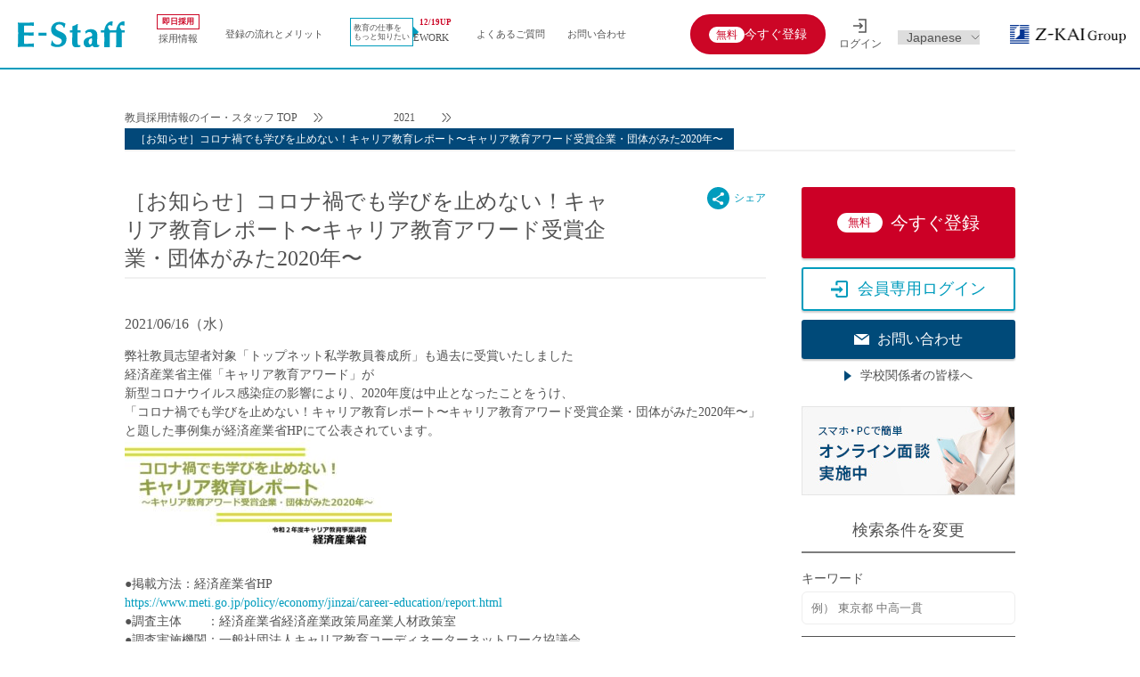

--- FILE ---
content_type: text/html; charset=UTF-8
request_url: https://www.e-staff.jp/2021/06/12663
body_size: 31889
content:
<!doctype html>
<html lang="ja">

<head>
    <script src="https://www.googleoptimize.com/optimize.js?id=OPT-5HR6LRV"></script>
    <meta charset="UTF-8">
    <meta name="viewport" content="width=device-width, initial-scale=1.0, maximum-scale=1.0, user-scalable=no">
    <meta name="format-detection" content="telephone=no">
        <!-- Google Tag Manager -->
    <script>
    (function(w, d, s, l, i) {
        w[l] = w[l] || [];
        w[l].push({
            'gtm.start': new Date().getTime(),
            event: 'gtm.js'
        });
        var f = d.getElementsByTagName(s)[0],
            j = d.createElement(s),
            dl = l != 'dataLayer' ? '&l=' + l : '';
        j.async = true;
        j.src =
            'https://www.googletagmanager.com/gtm.js?id=' + i + dl;
        f.parentNode.insertBefore(j, f);
    })(window, document, 'script', 'dataLayer', 'GTM-P4QX4Q');
    </script>
    <!-- End Google Tag Manager -->
        
    
    <link rel="shortcut icon" type="image/vnd.microsoft.icon"
        href="https://www.e-staff.jp/wp-content/themes/e_staff_theme/static/images/common/favicon.ico">
    <link rel="icon" href="https://www.e-staff.jp/wp-content/themes/e_staff_theme/static/images/common/favicon.ico">
    <link href="https://www.e-staff.jp/wp-content/themes/e_staff_theme/static/css/base.css?v230512.2" type="text/css"
        rel="stylesheet">
    <link href="https://www.e-staff.jp/wp-content/themes/e_staff_theme/static/css/common.css?v241219" type="text/css"
        rel="stylesheet">
    <link href="https://www.e-staff.jp/wp-content/themes/e_staff_theme/static/css/jquery.bxslider.css" type="text/css"
        rel="stylesheet">
        <link href="https://www.e-staff.jp/wp-content/themes/e_staff_theme/static/css/jquery.bxslider.css" type="text/css"
        rel="stylesheet">
                <link href="https://www.e-staff.jp/wp-content/themes/e_staff_theme/static/css/page.css?v231128.3" type="text/css"
        rel="stylesheet">
                        <link href="https://www.e-staff.jp/wp-content/themes/e_staff_theme/static/js/slick/slick-theme.css?v221222.1" type="text/css"
        rel="stylesheet">
                                                            <link href="https://www.e-staff.jp/wp-content/themes/e_staff_theme/static-schoolsearch/css/modalmask.css?v221222.1"
        type="text/css" rel="stylesheet">

    <link href="https://www.e-staff.jp/wp-content/themes/e_staff_theme/static/css/print.css" type="text/css" rel="stylesheet"
        media="print">
            <script>
        // GA4設定で許可するドメインリスト（自動的に_glパラメータを付与する対象ドメイン）
        const targetPaths = [
            '/link-mng-login',
            '/link-mendan',
            '/link-register',
            '/link-entry',
            '/entry',
            '/link-login',
        ];

        function decorateCrossDomainLinks() {
            const links = document.querySelectorAll('a'); // すべてのリンクを取得
            links.forEach(link => {
                const href = link.getAttribute('href');

                if (href && shouldDecorate(href)) {
                    const decoratedUrl = decorateUrl(href);
                    if (decoratedUrl !== href) {
                        link.setAttribute('href', decoratedUrl);
                    }
                }
            });

            const elements = document.querySelectorAll('[onclick]'); // onclick属性を持つ要素をすべて選択
            elements.forEach(element => {
                const onclickValue = element.getAttribute('onclick');

                // onclick属性の値からURLを抽出する正規表現
                const urlRegex = /location\.href='([^']+)'/; // 'で囲まれたURLを抽出
                const match = onclickValue.match(urlRegex);

                if (match && match[1]) {
                    const extractedUrl = match[1]; // 抽出されたURL

                    if (shouldDecorate(extractedUrl)) {
                        const decoratedUrl = decorateUrl(extractedUrl);
                        if (decoratedUrl !== extractedUrl) {
                            // onclick属性の値を書き換える
                            const newOnclickValue = onclickValue.replace(extractedUrl, decoratedUrl);
                            element.setAttribute('onclick', newOnclickValue);
                        }
                    }
                }
            });
        }

        // パラメータを付与すべきリンクかどうかを判定する関数
        function shouldDecorate(url) {
            try {
                const currentHostname = window.location.hostname.replace(/^(stg|www)\./, '');
                const linkURL = new URL(url, window.location.origin); // 相対URLも考慮
                const linkHostname = linkURL.hostname.replace(/^(stg|www)\./, '');
                const linkPathname = linkURL.pathname;
                // ホスト名が同一であること
                if (currentHostname !== linkHostname) {
                    return false;
                }

                // pathname が targetPaths のいずれかに先頭一致すること
                for (const targetPath of targetPaths) {
                    if (linkPathname.startsWith(targetPath)) {
                        return true;
                    }
                }

                return false; // どの条件にも合致しない場合は false
            } catch (e) {
                // URL解析に失敗した場合（例: 無効なURL）、装飾しない
                return false;
            }
        }

        // URLに _gl パラメータを付与する関数
        function decorateUrl(url) {
            // すでに _gl パラメータが存在する場合は何もしない
            if (url.includes('_gl')) {
                return url;
            }

            const glueParam = getCookie('_ga'); // クッキーから _ga パラメータを取得
            if (!glueParam) {
                console.warn('GA cookie (_ga) not found. Cross-domain tracking will not work.');
                return url; // GA Cookie がない場合はパラメータを付与しない
            }

            const separator = url.includes('?') ? '&' : '?'; // クエリパラメータがすでに存在するかどうかで区切り文字を変える
            return `${url}${separator}_gl=${glueParam}`;
        }

        // Cookie を取得する関数 (名前を指定)
        function getCookie(name) {
            const value = `; ${document.cookie}`;
            const parts = value.split(`; ${name}=`);
            if (parts.length === 2) return parts.pop().split(';').shift();
        }

        function initializeObserver() {
            if (document.body) {
                const observer = new MutationObserver(decorateCrossDomainLinks);
                observer.observe(document.body, {
                    childList: true,
                    subtree: true
                });
            } else {
                console.warn("document.body not yet available. Retrying...");
                setTimeout(initializeObserver, 100); // 100ms後に再試行
            }
        }

        // DOMContentLoaded イベントで実行
        document.addEventListener('DOMContentLoaded', function() {
            // ページ読み込み時に実行
            decorateCrossDomainLinks();
            // SPA などで動的にリンクが生成される場合、MutationObserver を使用して監視
            initializeObserver();
        });
    </script>
<title>［お知らせ］コロナ禍でも学びを止めない！キャリア教育レポート〜キャリア教育アワード受賞企業・団体がみた2020年〜 | 教員採用、教員募集のE-Staff</title>
	<style>img:is([sizes="auto" i], [sizes^="auto," i]) { contain-intrinsic-size: 3000px 1500px }</style>
	
		<!-- All in One SEO 4.9.3 - aioseo.com -->
	<meta name="robots" content="max-image-preview:large" />
	<meta name="author" content="優生田中"/>
	<link rel="canonical" href="https://www.e-staff.jp/2021/06/12663" />
	<meta name="generator" content="All in One SEO (AIOSEO) 4.9.3" />
		<meta property="og:locale" content="ja_JP" />
		<meta property="og:site_name" content="教員採用、教員募集のE-Staff" />
		<meta property="og:type" content="article" />
		<meta property="og:title" content="［お知らせ］コロナ禍でも学びを止めない！キャリア教育レポート〜キャリア教育アワード受賞企業・団体がみた2020年〜 | 教員採用、教員募集のE-Staff" />
		<meta property="og:url" content="https://www.e-staff.jp/2021/06/12663" />
		<meta property="fb:admins" content="240034539433666" />
		<meta property="og:image" content="https://www.e-staff.jp/wp-content/uploads/2021/06/ca09f84481f20e0b3eb1d091de5b1e22.jpg" />
		<meta property="og:image:secure_url" content="https://www.e-staff.jp/wp-content/uploads/2021/06/ca09f84481f20e0b3eb1d091de5b1e22.jpg" />
		<meta property="og:image:width" content="1237" />
		<meta property="og:image:height" content="541" />
		<meta property="article:tag" content="未分類" />
		<meta property="article:tag" content="ラボ" />
		<meta property="article:published_time" content="2021-06-16T06:00:58+00:00" />
		<meta property="article:modified_time" content="2021-06-09T06:06:27+00:00" />
		<meta property="article:publisher" content="https://www.facebook.com/estaff.jp/" />
		<meta name="twitter:card" content="summary" />
		<meta name="twitter:site" content="@estaff_en" />
		<meta name="twitter:title" content="［お知らせ］コロナ禍でも学びを止めない！キャリア教育レポート〜キャリア教育アワード受賞企業・団体がみた2020年〜 | 教員採用、教員募集のE-Staff" />
		<meta name="twitter:image" content="https://www.e-staff.jp/wp-content/uploads/2021/06/ca09f84481f20e0b3eb1d091de5b1e22.jpg" />
		<script type="application/ld+json" class="aioseo-schema">
			{"@context":"https:\/\/schema.org","@graph":[{"@type":"Article","@id":"https:\/\/www.e-staff.jp\/2021\/06\/12663#article","name":"\uff3b\u304a\u77e5\u3089\u305b\uff3d\u30b3\u30ed\u30ca\u798d\u3067\u3082\u5b66\u3073\u3092\u6b62\u3081\u306a\u3044\uff01\u30ad\u30e3\u30ea\u30a2\u6559\u80b2\u30ec\u30dd\u30fc\u30c8\u301c\u30ad\u30e3\u30ea\u30a2\u6559\u80b2\u30a2\u30ef\u30fc\u30c9\u53d7\u8cde\u4f01\u696d\u30fb\u56e3\u4f53\u304c\u307f\u305f2020\u5e74\u301c | \u6559\u54e1\u63a1\u7528\u3001\u6559\u54e1\u52df\u96c6\u306eE-Staff","headline":"\uff3b\u304a\u77e5\u3089\u305b\uff3d\u30b3\u30ed\u30ca\u798d\u3067\u3082\u5b66\u3073\u3092\u6b62\u3081\u306a\u3044\uff01\u30ad\u30e3\u30ea\u30a2\u6559\u80b2\u30ec\u30dd\u30fc\u30c8\u301c\u30ad\u30e3\u30ea\u30a2\u6559\u80b2\u30a2\u30ef\u30fc\u30c9\u53d7\u8cde\u4f01\u696d\u30fb\u56e3\u4f53\u304c\u307f\u305f2020\u5e74\u301c","author":{"@id":"https:\/\/www.e-staff.jp\/author\/2000254#author"},"publisher":{"@id":"https:\/\/www.e-staff.jp\/#organization"},"image":{"@type":"ImageObject","url":"https:\/\/www.e-staff.jp\/wp-content\/uploads\/2021\/06\/ca09f84481f20e0b3eb1d091de5b1e22.jpg","width":1237,"height":541},"datePublished":"2021-06-16T15:00:58+09:00","dateModified":"2021-06-09T15:06:27+09:00","inLanguage":"ja","mainEntityOfPage":{"@id":"https:\/\/www.e-staff.jp\/2021\/06\/12663#webpage"},"isPartOf":{"@id":"https:\/\/www.e-staff.jp\/2021\/06\/12663#webpage"},"articleSection":"\u672a\u5206\u985e, \u30e9\u30dc"},{"@type":"BreadcrumbList","@id":"https:\/\/www.e-staff.jp\/2021\/06\/12663#breadcrumblist","itemListElement":[{"@type":"ListItem","@id":"https:\/\/www.e-staff.jp#listItem","position":1,"name":"Home","item":"https:\/\/www.e-staff.jp","nextItem":{"@type":"ListItem","@id":"https:\/\/www.e-staff.jp\/category\/%e6%9c%aa%e5%88%86%e9%a1%9e#listItem","name":"\u672a\u5206\u985e"}},{"@type":"ListItem","@id":"https:\/\/www.e-staff.jp\/category\/%e6%9c%aa%e5%88%86%e9%a1%9e#listItem","position":2,"name":"\u672a\u5206\u985e","item":"https:\/\/www.e-staff.jp\/category\/%e6%9c%aa%e5%88%86%e9%a1%9e","nextItem":{"@type":"ListItem","@id":"https:\/\/www.e-staff.jp\/2021\/06\/12663#listItem","name":"\uff3b\u304a\u77e5\u3089\u305b\uff3d\u30b3\u30ed\u30ca\u798d\u3067\u3082\u5b66\u3073\u3092\u6b62\u3081\u306a\u3044\uff01\u30ad\u30e3\u30ea\u30a2\u6559\u80b2\u30ec\u30dd\u30fc\u30c8\u301c\u30ad\u30e3\u30ea\u30a2\u6559\u80b2\u30a2\u30ef\u30fc\u30c9\u53d7\u8cde\u4f01\u696d\u30fb\u56e3\u4f53\u304c\u307f\u305f2020\u5e74\u301c"},"previousItem":{"@type":"ListItem","@id":"https:\/\/www.e-staff.jp#listItem","name":"Home"}},{"@type":"ListItem","@id":"https:\/\/www.e-staff.jp\/2021\/06\/12663#listItem","position":3,"name":"\uff3b\u304a\u77e5\u3089\u305b\uff3d\u30b3\u30ed\u30ca\u798d\u3067\u3082\u5b66\u3073\u3092\u6b62\u3081\u306a\u3044\uff01\u30ad\u30e3\u30ea\u30a2\u6559\u80b2\u30ec\u30dd\u30fc\u30c8\u301c\u30ad\u30e3\u30ea\u30a2\u6559\u80b2\u30a2\u30ef\u30fc\u30c9\u53d7\u8cde\u4f01\u696d\u30fb\u56e3\u4f53\u304c\u307f\u305f2020\u5e74\u301c","previousItem":{"@type":"ListItem","@id":"https:\/\/www.e-staff.jp\/category\/%e6%9c%aa%e5%88%86%e9%a1%9e#listItem","name":"\u672a\u5206\u985e"}}]},{"@type":"Organization","@id":"https:\/\/www.e-staff.jp\/#organization","name":"\u6559\u54e1\u63a1\u7528\u3001\u6559\u54e1\u52df\u96c6\u306eE-Staff","description":"\u6559\u54e1\u63a1\u7528\u30fb\u52df\u96c6\u60c5\u5831\u3001\u79c1\u5b66\u306e\u6c42\u4eba\u60c5\u5831\u30b5\u30a4\u30c8E-Staff","url":"https:\/\/www.e-staff.jp\/"},{"@type":"Person","@id":"https:\/\/www.e-staff.jp\/author\/2000254#author","url":"https:\/\/www.e-staff.jp\/author\/2000254","name":"\u512a\u751f\u7530\u4e2d","image":{"@type":"ImageObject","@id":"https:\/\/www.e-staff.jp\/2021\/06\/12663#authorImage","url":"https:\/\/secure.gravatar.com\/avatar\/e27f1a97e4058688c99ba04828c97387663d1e1959f5f1f7a47b9af7f3fede0a?s=96&d=mm&r=g","width":96,"height":96,"caption":"\u512a\u751f\u7530\u4e2d"}},{"@type":"WebPage","@id":"https:\/\/www.e-staff.jp\/2021\/06\/12663#webpage","url":"https:\/\/www.e-staff.jp\/2021\/06\/12663","name":"\uff3b\u304a\u77e5\u3089\u305b\uff3d\u30b3\u30ed\u30ca\u798d\u3067\u3082\u5b66\u3073\u3092\u6b62\u3081\u306a\u3044\uff01\u30ad\u30e3\u30ea\u30a2\u6559\u80b2\u30ec\u30dd\u30fc\u30c8\u301c\u30ad\u30e3\u30ea\u30a2\u6559\u80b2\u30a2\u30ef\u30fc\u30c9\u53d7\u8cde\u4f01\u696d\u30fb\u56e3\u4f53\u304c\u307f\u305f2020\u5e74\u301c | \u6559\u54e1\u63a1\u7528\u3001\u6559\u54e1\u52df\u96c6\u306eE-Staff","inLanguage":"ja","isPartOf":{"@id":"https:\/\/www.e-staff.jp\/#website"},"breadcrumb":{"@id":"https:\/\/www.e-staff.jp\/2021\/06\/12663#breadcrumblist"},"author":{"@id":"https:\/\/www.e-staff.jp\/author\/2000254#author"},"creator":{"@id":"https:\/\/www.e-staff.jp\/author\/2000254#author"},"image":{"@type":"ImageObject","url":"https:\/\/www.e-staff.jp\/wp-content\/uploads\/2021\/06\/ca09f84481f20e0b3eb1d091de5b1e22.jpg","@id":"https:\/\/www.e-staff.jp\/2021\/06\/12663\/#mainImage","width":1237,"height":541},"primaryImageOfPage":{"@id":"https:\/\/www.e-staff.jp\/2021\/06\/12663#mainImage"},"datePublished":"2021-06-16T15:00:58+09:00","dateModified":"2021-06-09T15:06:27+09:00"},{"@type":"WebSite","@id":"https:\/\/www.e-staff.jp\/#website","url":"https:\/\/www.e-staff.jp\/","name":"\u6559\u54e1\u63a1\u7528\u3001\u6559\u54e1\u52df\u96c6\u306eE-Staff","description":"\u6559\u54e1\u63a1\u7528\u30fb\u52df\u96c6\u60c5\u5831\u3001\u79c1\u5b66\u306e\u6c42\u4eba\u60c5\u5831\u30b5\u30a4\u30c8E-Staff","inLanguage":"ja","publisher":{"@id":"https:\/\/www.e-staff.jp\/#organization"}}]}
		</script>
		<!-- All in One SEO -->

<meta name="dlm-version" content="5.1.6"><link rel='dns-prefetch' href='//code.jquery.com' />
<link rel="alternate" type="application/rss+xml" title="教員採用、教員募集のE-Staff &raquo; ［お知らせ］コロナ禍でも学びを止めない！キャリア教育レポート〜キャリア教育アワード受賞企業・団体がみた2020年〜 のコメントのフィード" href="https://www.e-staff.jp/2021/06/12663/feed" />
<script type="text/javascript">
/* <![CDATA[ */
window._wpemojiSettings = {"baseUrl":"https:\/\/s.w.org\/images\/core\/emoji\/16.0.1\/72x72\/","ext":".png","svgUrl":"https:\/\/s.w.org\/images\/core\/emoji\/16.0.1\/svg\/","svgExt":".svg","source":{"concatemoji":"https:\/\/www.e-staff.jp\/wp-includes\/js\/wp-emoji-release.min.js"}};
/*! This file is auto-generated */
!function(s,n){var o,i,e;function c(e){try{var t={supportTests:e,timestamp:(new Date).valueOf()};sessionStorage.setItem(o,JSON.stringify(t))}catch(e){}}function p(e,t,n){e.clearRect(0,0,e.canvas.width,e.canvas.height),e.fillText(t,0,0);var t=new Uint32Array(e.getImageData(0,0,e.canvas.width,e.canvas.height).data),a=(e.clearRect(0,0,e.canvas.width,e.canvas.height),e.fillText(n,0,0),new Uint32Array(e.getImageData(0,0,e.canvas.width,e.canvas.height).data));return t.every(function(e,t){return e===a[t]})}function u(e,t){e.clearRect(0,0,e.canvas.width,e.canvas.height),e.fillText(t,0,0);for(var n=e.getImageData(16,16,1,1),a=0;a<n.data.length;a++)if(0!==n.data[a])return!1;return!0}function f(e,t,n,a){switch(t){case"flag":return n(e,"\ud83c\udff3\ufe0f\u200d\u26a7\ufe0f","\ud83c\udff3\ufe0f\u200b\u26a7\ufe0f")?!1:!n(e,"\ud83c\udde8\ud83c\uddf6","\ud83c\udde8\u200b\ud83c\uddf6")&&!n(e,"\ud83c\udff4\udb40\udc67\udb40\udc62\udb40\udc65\udb40\udc6e\udb40\udc67\udb40\udc7f","\ud83c\udff4\u200b\udb40\udc67\u200b\udb40\udc62\u200b\udb40\udc65\u200b\udb40\udc6e\u200b\udb40\udc67\u200b\udb40\udc7f");case"emoji":return!a(e,"\ud83e\udedf")}return!1}function g(e,t,n,a){var r="undefined"!=typeof WorkerGlobalScope&&self instanceof WorkerGlobalScope?new OffscreenCanvas(300,150):s.createElement("canvas"),o=r.getContext("2d",{willReadFrequently:!0}),i=(o.textBaseline="top",o.font="600 32px Arial",{});return e.forEach(function(e){i[e]=t(o,e,n,a)}),i}function t(e){var t=s.createElement("script");t.src=e,t.defer=!0,s.head.appendChild(t)}"undefined"!=typeof Promise&&(o="wpEmojiSettingsSupports",i=["flag","emoji"],n.supports={everything:!0,everythingExceptFlag:!0},e=new Promise(function(e){s.addEventListener("DOMContentLoaded",e,{once:!0})}),new Promise(function(t){var n=function(){try{var e=JSON.parse(sessionStorage.getItem(o));if("object"==typeof e&&"number"==typeof e.timestamp&&(new Date).valueOf()<e.timestamp+604800&&"object"==typeof e.supportTests)return e.supportTests}catch(e){}return null}();if(!n){if("undefined"!=typeof Worker&&"undefined"!=typeof OffscreenCanvas&&"undefined"!=typeof URL&&URL.createObjectURL&&"undefined"!=typeof Blob)try{var e="postMessage("+g.toString()+"("+[JSON.stringify(i),f.toString(),p.toString(),u.toString()].join(",")+"));",a=new Blob([e],{type:"text/javascript"}),r=new Worker(URL.createObjectURL(a),{name:"wpTestEmojiSupports"});return void(r.onmessage=function(e){c(n=e.data),r.terminate(),t(n)})}catch(e){}c(n=g(i,f,p,u))}t(n)}).then(function(e){for(var t in e)n.supports[t]=e[t],n.supports.everything=n.supports.everything&&n.supports[t],"flag"!==t&&(n.supports.everythingExceptFlag=n.supports.everythingExceptFlag&&n.supports[t]);n.supports.everythingExceptFlag=n.supports.everythingExceptFlag&&!n.supports.flag,n.DOMReady=!1,n.readyCallback=function(){n.DOMReady=!0}}).then(function(){return e}).then(function(){var e;n.supports.everything||(n.readyCallback(),(e=n.source||{}).concatemoji?t(e.concatemoji):e.wpemoji&&e.twemoji&&(t(e.twemoji),t(e.wpemoji)))}))}((window,document),window._wpemojiSettings);
/* ]]> */
</script>
<style id='wp-emoji-styles-inline-css' type='text/css'>

	img.wp-smiley, img.emoji {
		display: inline !important;
		border: none !important;
		box-shadow: none !important;
		height: 1em !important;
		width: 1em !important;
		margin: 0 0.07em !important;
		vertical-align: -0.1em !important;
		background: none !important;
		padding: 0 !important;
	}
</style>
<link rel='stylesheet' id='wp-block-library-css' href='https://www.e-staff.jp/wp-includes/css/dist/block-library/style.min.css' type='text/css' media='all' />
<style id='classic-theme-styles-inline-css' type='text/css'>
/*! This file is auto-generated */
.wp-block-button__link{color:#fff;background-color:#32373c;border-radius:9999px;box-shadow:none;text-decoration:none;padding:calc(.667em + 2px) calc(1.333em + 2px);font-size:1.125em}.wp-block-file__button{background:#32373c;color:#fff;text-decoration:none}
</style>
<link rel='stylesheet' id='aioseo/css/src/vue/standalone/blocks/table-of-contents/global.scss-css' href='https://www.e-staff.jp/wp-content/plugins/all-in-one-seo-pack/dist/Lite/assets/css/table-of-contents/global.e90f6d47.css' type='text/css' media='all' />
<style id='global-styles-inline-css' type='text/css'>
:root{--wp--preset--aspect-ratio--square: 1;--wp--preset--aspect-ratio--4-3: 4/3;--wp--preset--aspect-ratio--3-4: 3/4;--wp--preset--aspect-ratio--3-2: 3/2;--wp--preset--aspect-ratio--2-3: 2/3;--wp--preset--aspect-ratio--16-9: 16/9;--wp--preset--aspect-ratio--9-16: 9/16;--wp--preset--color--black: #000000;--wp--preset--color--cyan-bluish-gray: #abb8c3;--wp--preset--color--white: #ffffff;--wp--preset--color--pale-pink: #f78da7;--wp--preset--color--vivid-red: #cf2e2e;--wp--preset--color--luminous-vivid-orange: #ff6900;--wp--preset--color--luminous-vivid-amber: #fcb900;--wp--preset--color--light-green-cyan: #7bdcb5;--wp--preset--color--vivid-green-cyan: #00d084;--wp--preset--color--pale-cyan-blue: #8ed1fc;--wp--preset--color--vivid-cyan-blue: #0693e3;--wp--preset--color--vivid-purple: #9b51e0;--wp--preset--gradient--vivid-cyan-blue-to-vivid-purple: linear-gradient(135deg,rgba(6,147,227,1) 0%,rgb(155,81,224) 100%);--wp--preset--gradient--light-green-cyan-to-vivid-green-cyan: linear-gradient(135deg,rgb(122,220,180) 0%,rgb(0,208,130) 100%);--wp--preset--gradient--luminous-vivid-amber-to-luminous-vivid-orange: linear-gradient(135deg,rgba(252,185,0,1) 0%,rgba(255,105,0,1) 100%);--wp--preset--gradient--luminous-vivid-orange-to-vivid-red: linear-gradient(135deg,rgba(255,105,0,1) 0%,rgb(207,46,46) 100%);--wp--preset--gradient--very-light-gray-to-cyan-bluish-gray: linear-gradient(135deg,rgb(238,238,238) 0%,rgb(169,184,195) 100%);--wp--preset--gradient--cool-to-warm-spectrum: linear-gradient(135deg,rgb(74,234,220) 0%,rgb(151,120,209) 20%,rgb(207,42,186) 40%,rgb(238,44,130) 60%,rgb(251,105,98) 80%,rgb(254,248,76) 100%);--wp--preset--gradient--blush-light-purple: linear-gradient(135deg,rgb(255,206,236) 0%,rgb(152,150,240) 100%);--wp--preset--gradient--blush-bordeaux: linear-gradient(135deg,rgb(254,205,165) 0%,rgb(254,45,45) 50%,rgb(107,0,62) 100%);--wp--preset--gradient--luminous-dusk: linear-gradient(135deg,rgb(255,203,112) 0%,rgb(199,81,192) 50%,rgb(65,88,208) 100%);--wp--preset--gradient--pale-ocean: linear-gradient(135deg,rgb(255,245,203) 0%,rgb(182,227,212) 50%,rgb(51,167,181) 100%);--wp--preset--gradient--electric-grass: linear-gradient(135deg,rgb(202,248,128) 0%,rgb(113,206,126) 100%);--wp--preset--gradient--midnight: linear-gradient(135deg,rgb(2,3,129) 0%,rgb(40,116,252) 100%);--wp--preset--font-size--small: 13px;--wp--preset--font-size--medium: 20px;--wp--preset--font-size--large: 36px;--wp--preset--font-size--x-large: 42px;--wp--preset--spacing--20: 0.44rem;--wp--preset--spacing--30: 0.67rem;--wp--preset--spacing--40: 1rem;--wp--preset--spacing--50: 1.5rem;--wp--preset--spacing--60: 2.25rem;--wp--preset--spacing--70: 3.38rem;--wp--preset--spacing--80: 5.06rem;--wp--preset--shadow--natural: 6px 6px 9px rgba(0, 0, 0, 0.2);--wp--preset--shadow--deep: 12px 12px 50px rgba(0, 0, 0, 0.4);--wp--preset--shadow--sharp: 6px 6px 0px rgba(0, 0, 0, 0.2);--wp--preset--shadow--outlined: 6px 6px 0px -3px rgba(255, 255, 255, 1), 6px 6px rgba(0, 0, 0, 1);--wp--preset--shadow--crisp: 6px 6px 0px rgba(0, 0, 0, 1);}:where(.is-layout-flex){gap: 0.5em;}:where(.is-layout-grid){gap: 0.5em;}body .is-layout-flex{display: flex;}.is-layout-flex{flex-wrap: wrap;align-items: center;}.is-layout-flex > :is(*, div){margin: 0;}body .is-layout-grid{display: grid;}.is-layout-grid > :is(*, div){margin: 0;}:where(.wp-block-columns.is-layout-flex){gap: 2em;}:where(.wp-block-columns.is-layout-grid){gap: 2em;}:where(.wp-block-post-template.is-layout-flex){gap: 1.25em;}:where(.wp-block-post-template.is-layout-grid){gap: 1.25em;}.has-black-color{color: var(--wp--preset--color--black) !important;}.has-cyan-bluish-gray-color{color: var(--wp--preset--color--cyan-bluish-gray) !important;}.has-white-color{color: var(--wp--preset--color--white) !important;}.has-pale-pink-color{color: var(--wp--preset--color--pale-pink) !important;}.has-vivid-red-color{color: var(--wp--preset--color--vivid-red) !important;}.has-luminous-vivid-orange-color{color: var(--wp--preset--color--luminous-vivid-orange) !important;}.has-luminous-vivid-amber-color{color: var(--wp--preset--color--luminous-vivid-amber) !important;}.has-light-green-cyan-color{color: var(--wp--preset--color--light-green-cyan) !important;}.has-vivid-green-cyan-color{color: var(--wp--preset--color--vivid-green-cyan) !important;}.has-pale-cyan-blue-color{color: var(--wp--preset--color--pale-cyan-blue) !important;}.has-vivid-cyan-blue-color{color: var(--wp--preset--color--vivid-cyan-blue) !important;}.has-vivid-purple-color{color: var(--wp--preset--color--vivid-purple) !important;}.has-black-background-color{background-color: var(--wp--preset--color--black) !important;}.has-cyan-bluish-gray-background-color{background-color: var(--wp--preset--color--cyan-bluish-gray) !important;}.has-white-background-color{background-color: var(--wp--preset--color--white) !important;}.has-pale-pink-background-color{background-color: var(--wp--preset--color--pale-pink) !important;}.has-vivid-red-background-color{background-color: var(--wp--preset--color--vivid-red) !important;}.has-luminous-vivid-orange-background-color{background-color: var(--wp--preset--color--luminous-vivid-orange) !important;}.has-luminous-vivid-amber-background-color{background-color: var(--wp--preset--color--luminous-vivid-amber) !important;}.has-light-green-cyan-background-color{background-color: var(--wp--preset--color--light-green-cyan) !important;}.has-vivid-green-cyan-background-color{background-color: var(--wp--preset--color--vivid-green-cyan) !important;}.has-pale-cyan-blue-background-color{background-color: var(--wp--preset--color--pale-cyan-blue) !important;}.has-vivid-cyan-blue-background-color{background-color: var(--wp--preset--color--vivid-cyan-blue) !important;}.has-vivid-purple-background-color{background-color: var(--wp--preset--color--vivid-purple) !important;}.has-black-border-color{border-color: var(--wp--preset--color--black) !important;}.has-cyan-bluish-gray-border-color{border-color: var(--wp--preset--color--cyan-bluish-gray) !important;}.has-white-border-color{border-color: var(--wp--preset--color--white) !important;}.has-pale-pink-border-color{border-color: var(--wp--preset--color--pale-pink) !important;}.has-vivid-red-border-color{border-color: var(--wp--preset--color--vivid-red) !important;}.has-luminous-vivid-orange-border-color{border-color: var(--wp--preset--color--luminous-vivid-orange) !important;}.has-luminous-vivid-amber-border-color{border-color: var(--wp--preset--color--luminous-vivid-amber) !important;}.has-light-green-cyan-border-color{border-color: var(--wp--preset--color--light-green-cyan) !important;}.has-vivid-green-cyan-border-color{border-color: var(--wp--preset--color--vivid-green-cyan) !important;}.has-pale-cyan-blue-border-color{border-color: var(--wp--preset--color--pale-cyan-blue) !important;}.has-vivid-cyan-blue-border-color{border-color: var(--wp--preset--color--vivid-cyan-blue) !important;}.has-vivid-purple-border-color{border-color: var(--wp--preset--color--vivid-purple) !important;}.has-vivid-cyan-blue-to-vivid-purple-gradient-background{background: var(--wp--preset--gradient--vivid-cyan-blue-to-vivid-purple) !important;}.has-light-green-cyan-to-vivid-green-cyan-gradient-background{background: var(--wp--preset--gradient--light-green-cyan-to-vivid-green-cyan) !important;}.has-luminous-vivid-amber-to-luminous-vivid-orange-gradient-background{background: var(--wp--preset--gradient--luminous-vivid-amber-to-luminous-vivid-orange) !important;}.has-luminous-vivid-orange-to-vivid-red-gradient-background{background: var(--wp--preset--gradient--luminous-vivid-orange-to-vivid-red) !important;}.has-very-light-gray-to-cyan-bluish-gray-gradient-background{background: var(--wp--preset--gradient--very-light-gray-to-cyan-bluish-gray) !important;}.has-cool-to-warm-spectrum-gradient-background{background: var(--wp--preset--gradient--cool-to-warm-spectrum) !important;}.has-blush-light-purple-gradient-background{background: var(--wp--preset--gradient--blush-light-purple) !important;}.has-blush-bordeaux-gradient-background{background: var(--wp--preset--gradient--blush-bordeaux) !important;}.has-luminous-dusk-gradient-background{background: var(--wp--preset--gradient--luminous-dusk) !important;}.has-pale-ocean-gradient-background{background: var(--wp--preset--gradient--pale-ocean) !important;}.has-electric-grass-gradient-background{background: var(--wp--preset--gradient--electric-grass) !important;}.has-midnight-gradient-background{background: var(--wp--preset--gradient--midnight) !important;}.has-small-font-size{font-size: var(--wp--preset--font-size--small) !important;}.has-medium-font-size{font-size: var(--wp--preset--font-size--medium) !important;}.has-large-font-size{font-size: var(--wp--preset--font-size--large) !important;}.has-x-large-font-size{font-size: var(--wp--preset--font-size--x-large) !important;}
:where(.wp-block-post-template.is-layout-flex){gap: 1.25em;}:where(.wp-block-post-template.is-layout-grid){gap: 1.25em;}
:where(.wp-block-columns.is-layout-flex){gap: 2em;}:where(.wp-block-columns.is-layout-grid){gap: 2em;}
:root :where(.wp-block-pullquote){font-size: 1.5em;line-height: 1.6;}
</style>
<link rel="https://api.w.org/" href="https://www.e-staff.jp/wp-json/" /><link rel="alternate" title="JSON" type="application/json" href="https://www.e-staff.jp/wp-json/wp/v2/posts/12663" /><link rel="EditURI" type="application/rsd+xml" title="RSD" href="https://www.e-staff.jp/xmlrpc.php?rsd" />
<link rel='shortlink' href='https://www.e-staff.jp/?p=12663' />
<link rel="alternate" title="oEmbed (JSON)" type="application/json+oembed" href="https://www.e-staff.jp/wp-json/oembed/1.0/embed?url=https%3A%2F%2Fwww.e-staff.jp%2F2021%2F06%2F12663" />
<link rel="alternate" title="oEmbed (XML)" type="text/xml+oembed" href="https://www.e-staff.jp/wp-json/oembed/1.0/embed?url=https%3A%2F%2Fwww.e-staff.jp%2F2021%2F06%2F12663&#038;format=xml" />
<link rel="icon" href="https://www.e-staff.jp/wp-content/uploads/2018/09/cropped-logo-32x32.png" sizes="32x32" />
<link rel="icon" href="https://www.e-staff.jp/wp-content/uploads/2018/09/cropped-logo-192x192.png" sizes="192x192" />
<link rel="apple-touch-icon" href="https://www.e-staff.jp/wp-content/uploads/2018/09/cropped-logo-180x180.png" />
<meta name="msapplication-TileImage" content="https://www.e-staff.jp/wp-content/uploads/2018/09/cropped-logo-270x270.png" />
            </head>

<body id="page_%e3%81%8a%e7%9f%a5%e3%82%89%e3%81%9b%e3%82%b3%e3%83%ad%e3%83%8a%e7%a6%8d%e3%81%a7%e3%82%82%e5%ad%a6%e3%81%b3%e3%82%92%e6%ad%a2%e3%82%81%e3%81%aa%e3%81%84%ef%bc%81%e3%82%ad%e3%83%a3%e3%83%aa%e3%82%a2" class="wp-singular post-template-default single single-post postid-12663 single-format-standard wp-theme-e_staff_theme">
    <!-- Google Tag Manager (noscript) -->
    <noscript><iframe src="https://www.googletagmanager.com/ns.html?id=GTM-P4QX4Q" height="0" width="0"
            style="display:none;visibility:hidden"></iframe></noscript>
    <!-- End Google Tag Manager (noscript) -->
    <header class="appadd_header">
                <div class="headerApp">
            <div class="headerApp-banner">
                <a href="https://play.google.com/store/apps/details?id=jp.e_network.estaff&utm_source=PRsite_TOP&utm_medium=PRsite_TOP&utm_campaign=app" target="_blank"
                    class="headerApp-banner-link">
                    <img src="https://www.e-staff.jp/wp-content/themes/e_staff_theme/static/images/common/appBanner-android.png"
                        alt="E-staffアプリ" width="325" height="80" />
                </a>
            </div>
            <div class="headerApp-close">
                <button class="headerApp-close__btn">閉じる</button>
            </div>
        </div>
        <script>
        window.addEventListener("DOMContentLoaded", function() {
            jQuery(".headerApp-close__btn").click(function() {
                jQuery(".headerApp").slideUp();
                jQuery("header")
                    .css("transition", "height 0.3s ease-out")
                    .css("height", 65);
                jQuery("#container,#container_full")
                    .css("transition", "padding-top 0.3s ease-out")
                    .css("padding-top", 65);
                jQuery("#spNav")
                    .css("top", 65);
                document.cookie = "app_closeHeader=1; path=/";
            });
        });
        </script>
                <style>
        @media print,
        screen and (min-width:768px) {
            #container {
                padding-top: 80px !important;
            }

            header {
                height: 76px !important;
            }
        }
        </style>

        <!-- Bテスト用コードここから -->
        <div class="inner since20th_inner">
            <div class="headerLeft">
                <p id="logo"><a href="https://www.e-staff.jp/">
                    <img src="https://www.e-staff.jp/wp-content/themes/e_staff_theme/static/images/common/logo.svg" width="150" height="38"
                            alt="E-staff" />
                        </a></p>
                <ul class="headerNav flex">
                <li class="drop"><a href="https://www.e-staff.jp/rapid"><span class="border">即日採用</span>採用情報</a>
                    <div class="menuBox">
                        <div class="inner">
                            <ul class="flex">
                                <li><span>地域</span>
                                    <ul class="area">
                                        <li><a href="https://www.e-staff.jp/rapid/area/%e9%96%a2%e6%9d%b1">関東</a></li><li><a href="https://www.e-staff.jp/rapid/area/%e6%9d%b1%e6%b5%b7">東海</a></li><li><a href="https://www.e-staff.jp/rapid/area/%e8%bf%91%e7%95%bf">近畿</a></li><li><a href="https://www.e-staff.jp/rapid/area/%e4%b9%9d%e5%b7%9e">九州</a></li><li><a href="https://www.e-staff.jp/rapid/area/%e5%8c%97%e6%b5%b7%e9%81%93">北海道</a></li><li><a href="https://www.e-staff.jp/rapid/area/%e6%b2%96%e7%b8%84%e7%9c%8c">沖縄県</a></li><li><a href="https://www.e-staff.jp/rapid/area/%e6%9d%b1%e5%8c%97">東北</a></li><li><a href="https://www.e-staff.jp/rapid/area/%e4%bf%a1%e8%b6%8a">信越</a></li><li><a href="https://www.e-staff.jp/rapid/area/%e4%b8%ad%e5%9b%bd">中国</a></li><li><a href="https://www.e-staff.jp/rapid/area/%e5%9b%9b%e5%9b%bd">四国</a></li><li><a href="https://www.e-staff.jp/rapid/area/%e5%8c%97%e9%99%b8">北陸</a></li>                                    </ul>
                                </li>
                                <li><span>教科</span>
                                    <ul class="subject">
                                        <li><a href="https://www.e-staff.jp/rapid/subject/%e8%8b%b1%e8%aa%9e%e6%95%99%e5%93%a1">英語教員</a></li><li><a href="https://www.e-staff.jp/rapid/subject/%e7%a4%be%e4%bc%9a%e6%95%99%e5%93%a1">社会教員</a></li><li><a href="https://www.e-staff.jp/rapid/subject/%e7%90%86%e7%a7%91%e6%95%99%e5%93%a1">理科教員</a></li><li><a href="https://www.e-staff.jp/rapid/subject/%e6%95%b0%e5%ad%a6%e6%95%99%e5%93%a1">数学教員</a></li><li><a href="https://www.e-staff.jp/rapid/subject/%e5%9b%bd%e8%aa%9e%e6%95%99%e5%93%a1">国語教員</a></li><li><a href="https://www.e-staff.jp/rapid/subject/%e3%81%9d%e3%81%ae%e4%bb%96%e6%95%99%e7%a7%91%e6%95%99%e5%93%a1">その他教科教員</a></li><li><a href="https://www.e-staff.jp/rapid/subject/%e5%ad%a6%e6%a0%a1%e4%ba%8b%e5%8b%99">学校事務</a></li><li><a href="https://www.e-staff.jp/rapid/subject/%e6%83%85%e5%a0%b1%e6%95%99%e5%93%a1">情報教員</a></li><li><a href="https://www.e-staff.jp/rapid/subject/%e5%ae%b6%e5%ba%ad%e7%a7%91%e6%95%99%e5%93%a1">家庭科教員</a></li><li><a href="https://www.e-staff.jp/rapid/subject/%e6%8a%80%e8%a1%93%e6%95%99%e5%93%a1">技術教員</a></li><li><a href="https://www.e-staff.jp/rapid/subject/%e9%a4%8a%e8%ad%b7%e6%95%99%e8%ab%ad">養護教諭</a></li><li><a href="https://www.e-staff.jp/rapid/subject/%e8%ac%9b%e5%b8%ab%ef%bc%88%e5%85%8d%e8%a8%b1%e4%b8%8d%e5%95%8f%ef%bc%89">講師（免許不問）</a></li><li><a href="https://www.e-staff.jp/rapid/subject/%e5%b0%8f%e5%ad%a6%e6%a0%a1%e6%95%99%e5%93%a1">小学校教員</a></li><li><a href="https://www.e-staff.jp/rapid/subject/%e4%bf%9d%e5%81%a5%e4%bd%93%e8%82%b2%e6%95%99%e5%93%a1">保健体育教員</a></li><li><a href="https://www.e-staff.jp/rapid/subject/%e9%9f%b3%e6%a5%bd%e6%95%99%e5%93%a1">音楽教員</a></li><li><a href="https://www.e-staff.jp/rapid/subject/%e7%be%8e%e8%a1%93%e6%95%99%e5%93%a1">美術教員</a></li><li><a href="https://www.e-staff.jp/rapid/subject/ict%e6%94%af%e6%8f%b4%e5%93%a1">ICT支援員</a></li><li><a href="https://www.e-staff.jp/rapid/subject/%e5%ae%9f%e7%bf%92%e5%8a%a9%e6%89%8b">実習助手</a></li><li><a href="https://www.e-staff.jp/rapid/subject/%e5%8f%b8%e6%9b%b8">司書</a></li><li><a href="https://www.e-staff.jp/rapid/subject/%e3%82%ab%e3%82%a6%e3%83%b3%e3%82%bb%e3%83%a9%e3%83%bc">カウンセラー</a></li><li><a href="https://www.e-staff.jp/rapid/subject/%e9%83%a8%e6%b4%bb%e5%8b%95%e6%8c%87%e5%b0%8e%e5%93%a1">部活動指導員</a></li><li><a href="https://www.e-staff.jp/rapid/subject/%e5%ad%a6%e7%ab%a5%e3%82%b9%e3%82%bf%e3%83%83%e3%83%95">学童スタッフ</a></li><li><a href="https://www.e-staff.jp/rapid/subject/%e3%81%9d%e3%81%ae%e4%bb%96%e8%81%b7%e7%a8%ae">その他職種</a></li><li><a href="https://www.e-staff.jp/rapid/subject/%e5%ad%a6%e7%bf%92%e6%94%af%e6%8f%b4">学習支援</a></li><li><a href="https://www.e-staff.jp/rapid/subject/%e3%83%81%e3%83%a5%e3%83%bc%e3%82%bf%e3%83%bc">チューター</a></li><li><a href="https://www.e-staff.jp/rapid/subject/%e5%80%8b%e5%88%a5%e6%8c%87%e5%b0%8e">個別指導</a></li><li><a href="https://www.e-staff.jp/rapid/subject/alt-aet">ALT/AET</a></li><li><a href="https://www.e-staff.jp/rapid/subject/%e5%a1%be%e3%83%bb%e4%ba%88%e5%82%99%e6%a0%a1%e8%ac%9b%e5%b8%ab">塾・予備校講師</a></li><li><a href="https://www.e-staff.jp/rapid/subject/%e5%b9%bc%e7%a8%9a%e5%9c%92%e6%95%99%e8%ab%ad%e3%83%bb%e4%bf%9d%e8%82%b2%e5%a3%ab">幼稚園教諭・保育士</a></li><li><a href="https://www.e-staff.jp/rapid/subject/%e6%97%a5%e6%9c%ac%e8%aa%9e%e6%95%99%e5%b8%ab">日本語教師</a></li><li><a href="https://www.e-staff.jp/rapid/subject/%e6%b7%bb%e5%89%8a%e3%83%bb%e6%a0%a1%e6%ad%a3%e3%82%b9%e3%82%bf%e3%83%83%e3%83%95">添削・校正スタッフ</a></li><li><a href="https://www.e-staff.jp/rapid/subject/%e5%ad%a6%e6%a0%a1%e6%94%af%e6%8f%b4%e5%93%a1">学校支援員</a></li><li><a href="https://www.e-staff.jp/rapid/subject/%e5%ba%83%e5%a0%b1%e3%83%bb%e5%ae%a3%e4%bc%9d">広報・宣伝</a></li><li><a href="https://www.e-staff.jp/rapid/subject/%e4%b8%80%e8%88%ac%e4%ba%8b%e5%8b%99">一般事務</a></li><li><a href="https://www.e-staff.jp/rapid/subject/%e7%b5%8c%e7%90%86%e3%83%bb%e4%bc%9a%e8%a8%88%e4%ba%8b%e5%8b%99">経理・会計事務</a></li><li><a href="https://www.e-staff.jp/rapid/subject/%e7%b7%8f%e5%8b%99%e3%83%bb%e4%ba%ba%e4%ba%8b%e4%ba%8b%e5%8b%99">総務・人事事務</a></li><li><a href="https://www.e-staff.jp/rapid/subject/%e7%ae%a1%e7%90%86%e3%83%bb%e9%81%8b%e5%96%b6">管理・運営</a></li><li><a href="https://www.e-staff.jp/rapid/subject/%e5%96%b6%e6%a5%ad%e8%81%b7">営業職</a></li><li><a href="https://www.e-staff.jp/rapid/subject/%e3%81%93%e3%81%a9%e3%82%82%e6%94%af%e6%8f%b4%e3%82%b9%e3%82%bf%e3%83%83%e3%83%95">こども支援スタッフ</a></li>                                    </ul>
                                </li>
                                <li><span>採用形態</span>
                                    <ul class="form">
                                        <li><a href="https://www.e-staff.jp/rapid/form/%e5%b0%82%e4%bb%bb%e6%95%99%e8%ab%ad">専任教諭</a></li><li><a href="https://www.e-staff.jp/rapid/form/%e5%b8%b8%e5%8b%a4%e8%ac%9b%e5%b8%ab">常勤講師</a></li><li><a href="https://www.e-staff.jp/rapid/form/%e9%9d%9e%e5%b8%b8%e5%8b%a4%e8%ac%9b%e5%b8%ab">非常勤講師</a></li><li><a href="https://www.e-staff.jp/rapid/form/%e5%b8%b8%e5%8b%a4%e8%81%b7%e5%93%a1">常勤職員</a></li><li><a href="https://www.e-staff.jp/rapid/form/%e9%9d%9e%e5%b8%b8%e5%8b%a4%e8%81%b7%e5%93%a1">非常勤職員</a></li><li><a href="https://www.e-staff.jp/rapid/form/%e3%82%a2%e3%83%ab%e3%83%90%e3%82%a4%e3%83%88%e3%83%bb%e3%83%91%e3%83%bc%e3%83%88">アルバイト・パート</a></li><li><a href="https://www.e-staff.jp/rapid/form/%e3%81%9d%e3%81%ae%e4%bb%96">その他</a></li><li><a href="https://www.e-staff.jp/rapid/form/%e6%ad%a3%e7%a4%be%e5%93%a1">正社員</a></li><li><a href="https://www.e-staff.jp/rapid/form/%e5%a5%91%e7%b4%84%e7%a4%be%e5%93%a1">契約社員</a></li>                                    </ul>
                                </li>
                                <li><span>採用区分</span>
                                    <ul class="classification">
                                        <li><a href="https://www.e-staff.jp/rapid/rectag/%e6%95%99%e8%82%b2%e9%96%a2%e9%80%a3%e4%bc%81%e6%a5%ad">教育関連企業</a></li><li><a href="https://www.e-staff.jp/rapid/rectag/%e6%95%99%e5%93%a1%e3%81%8b%e3%82%89%e3%81%ae%e8%bb%a2%e8%81%b7%e8%80%85%e6%b4%bb%e8%ba%8d%e4%b8%ad">教員からの転職者活躍中</a></li><li><a href="https://www.e-staff.jp/rapid/rectag/%e6%9c%88%e9%a1%8d%e5%9b%ba%e5%ae%9a%e7%b5%a630%e4%b8%87%e5%86%86%e4%bb%a5%e4%b8%8a">月額固定給30万円以上</a></li><li><a href="https://www.e-staff.jp/rapid/classification/%e6%a5%ad%e5%8b%99%e5%a7%94%e8%a8%97">業務委託</a></li><li><a href="https://www.e-staff.jp/rapid/classification/%e8%87%aa%e7%a4%be%e6%8e%a1%e7%94%a8%e6%83%85%e5%a0%b1">自社採用情報</a></li><li><a href="https://www.e-staff.jp/rapid/rectag/%e6%9c%88%e9%a1%8d%e5%9b%ba%e5%ae%9a%e7%b5%a625%e4%b8%87%e5%86%86%e4%bb%a5%e4%b8%8a">月額固定給25万円以上</a></li><li><a href="https://www.e-staff.jp/rapid/rectag/%e6%9c%88%e9%a1%8d%e5%9b%ba%e5%ae%9a%e7%b5%a620%e4%b8%87%e5%86%86%e4%bb%a5%e4%b8%8a">月額固定給20万円以上</a></li><li><a href="https://www.e-staff.jp/rapid/rectag/%e9%a7%85%e5%be%92%e6%ad%a910%e5%88%86%e4%bb%a5%e5%86%85">駅徒歩10分以内</a></li><li><a href="https://www.e-staff.jp/rapid/rectag/%e9%a7%85%e5%be%92%e6%ad%a95%e5%88%86%e4%bb%a5%e5%86%85">駅徒歩5分以内</a></li><li><a href="https://www.e-staff.jp/rapid/rectag/%e8%8b%b1%e8%aa%9e%e5%8a%9b%e3%82%92%e6%b4%bb%e3%81%8b%e3%81%99">英語力を活かす</a></li><li><a href="https://www.e-staff.jp/rapid/rectag/%e8%b3%87%e6%a0%bc%e3%82%92%e6%b4%bb%e3%81%8b%e3%81%99">資格を活かす</a></li><li><a href="https://www.e-staff.jp/rapid/rectag/am%e3%81%ae%e3%81%bf">AMのみ</a></li><li><a href="https://www.e-staff.jp/rapid/rectag/t031">15時退勤</a></li><li><a href="https://www.e-staff.jp/rapid/rectag/t030">土日祝休</a></li><li><a href="https://www.e-staff.jp/rapid/rectag/t010">初めての転職応援</a></li><li><a href="https://www.e-staff.jp/rapid/rectag/t014">学生OK</a></li><li><a href="https://www.e-staff.jp/rapid/rectag/t029">週6日</a></li><li><a href="https://www.e-staff.jp/rapid/rectag/t028">週5日</a></li><li><a href="https://www.e-staff.jp/rapid/rectag/t027">週4日</a></li><li><a href="https://www.e-staff.jp/rapid/rectag/t026">週3日</a></li><li><a href="https://www.e-staff.jp/rapid/rectag/t004">3学期★採用</a></li><li><a href="https://www.e-staff.jp/rapid/rectag/t001">1学期★採用</a></li><li><a href="https://www.e-staff.jp/rapid/rectag/t018">新年度4月★採用</a></li><li><a href="https://www.e-staff.jp/rapid/rectag/t003">2学期★採用</a></li><li><a href="https://www.e-staff.jp/rapid/rectag/t011">即日★急募採用</a></li><li><a href="https://www.e-staff.jp/rapid/rectag/t013">学校名公開求人</a></li><li><a href="https://www.e-staff.jp/rapid/classification/%e7%b4%b9%e4%bb%8b">紹介</a></li><li><a href="https://www.e-staff.jp/rapid/classification/%e6%b4%be%e9%81%a3">派遣</a></li><li><a href="https://www.e-staff.jp/rapid/classification/%e7%b4%b9%e4%bb%8b%e4%ba%88%e5%ae%9a%e6%b4%be%e9%81%a3">紹介予定派遣</a></li><li><a href="https://www.e-staff.jp/rapid/rectag/t019">未経験OK</a></li><li><a href="https://www.e-staff.jp/rapid/rectag/t017">新卒</a></li><li><a href="https://www.e-staff.jp/rapid/rectag/t023">第二新卒</a></li><li><a href="https://www.e-staff.jp/rapid/rectag/t005">Iターン・Uターン応援</a></li><li><a href="https://www.e-staff.jp/rapid/rectag/t022">社会人経験を活かせる</a></li><li><a href="https://www.e-staff.jp/rapid/rectag/t007">子育てママ活躍中</a></li><li><a href="https://www.e-staff.jp/rapid/rectag/t008">ミドル・シニア活躍中</a></li><li><a href="https://www.e-staff.jp/rapid/rectag/t015">扶養内勤務可</a></li><li><a href="https://www.e-staff.jp/rapid/rectag/t020">残業少</a></li><li><a href="https://www.e-staff.jp/rapid/rectag/t002">1日4時間以内</a></li><li><a href="https://www.e-staff.jp/rapid/rectag/t024">週1日</a></li><li><a href="https://www.e-staff.jp/rapid/rectag/t025">週2日</a></li><li><a href="https://www.e-staff.jp/rapid/rectag/t006">Wワーク・副業</a></li><li><a href="https://www.e-staff.jp/rapid/rectag/t012">夕方のみ</a></li><li><a href="https://www.e-staff.jp/rapid/rectag/t021">直雇用チャンスあり</a></li><li><a href="https://www.e-staff.jp/rapid/rectag/t009">免許不問</a></li>                                    </ul>
                                </li>
                            </ul>
                            <p><a href="https://www.e-staff.jp/rapid">採用情報一覧</a></p>
                        </div>
                    </div>
                </li>
                <li><a href="https://www.e-staff.jp/step">登録の流れとメリット</a></li>
                <li class="drop flex"><a href="https://www.e-staff.jp/labo">
                        
<span class="icon">教育の仕事を<br>
                                もっと知りたい</span>
                            <span class="text">12/19UP</span>
                            <p>EWORK</p></a>
                                        <div class="menuBox">
                        <div class="inner">
                            <ul class="flex flex-full">
                                <li><a href="https://www.e-staff.jp/labo">EWORK TOP</a></li>
                                <li><a href="https://www.e-staff.jp/reading">コラム</a></li>
                                <li><a href="https://www.e-staff.jp/siken">教員の採用</a></li>
                                <li><a href="https://www.e-staff.jp/interview">Educators’ interview</a>
                                </li>
                                <!--<li><a href="https://www.e-staff.jp/interview_teaching">教員インタビュー</a></li>-->
                                <!-- <li><a href="https://www.e-staff.jp/seminar_report">研修レポート</a></li> -->
                            </ul>
                        </div>
                    </div>
                </li>
                    <!-- <li><a href="https://www.e-staff.jp/seminar">セミナー情報</a></li> -->
                    <li><a href="https://www.e-staff.jp/qa-contact">よくあるご質問</a></li>
                    <li><a href="https://www.e-staff.jp/qa-contact">お問い合わせ</a></li>
                </ul>
            </div>
            <div class="headerRight">
                <div class="headerBtn flex">
                <div class="spLink">
                        <a href="https://www.e-staff.jp/labo">
                            <span class="icon">教育の仕事を<br>
                                もっと知りたい</span>
                            
                            <p><span class="text">05/07UP</span>EWORK</p></a>
                    </div>
                    <p class="entry"><a
                            href="https://www32.rpmz.jp/web/educational/web/application_forms/new?formid=8CDE956A-F578-9F24-66A464845B2AAA95&sgtno=touroku"
                            class="btn_r1">今すぐ登録</a></p>
                    <p class="loginBtn"><a href="https://navi.e-staff.jp/noel/jobhunting/"><span>ログイン</span></a></p>
                    <div class="language">
                        <select name="language" id="language">
                            <option value="Japanese">Japanese</option>
                            <option value="English">English</option>
                        </select>
                    </div>
                    <script>
                        document.getElementById('language').addEventListener('change', function () {
                          if (this.value === 'English') {
                            window.location.href = 'https://www.e-staff.jp/english';
                          }
                        });
                    </script>
                </div>

                <p id="menuBtn">
                    <span class="btnBox">
                        <span class="border"></span>
                        <span class="border"></span>
                        <span class="border"></span>
                    </span>
                </p>
            </div>
        </div>
        <p class="zkai"><a href="https://www.zkai-gr.co.jp/ " target="_blank" rel=”noopener”><img
                    src="https://www.e-staff.jp/wp-content/themes/e_staff_theme/static/images/common/zkai_group_logo_header.png"
                    width="131" height="22" alt="Z会" /></a></p>
        <!-- Bテスト用コードここまで -->

    </header>


        <ul class="float">
        <li class="menu01"><button type="button" onclick="location.href='https://www32.rpmz.jp/web/educational/web/application_forms/new?formid=8CDE956A-F578-9F24-66A464845B2AAA95&sgtno=touroku'"
                class="btn_r1 btn">今すぐ登録</button></li>
                <li class="menu02"><button type="button" onclick="location.href='https://www.e-staff.jp/rapid'"
                class="btn_b1 btn">採用情報検索</button></li>
            </ul>
    


    <!-- Bテスト用コードここから -->
    <nav id="spNav">
        <div class="spNavlayout">
            <div class="spNav_bnr">
                <ul>
                    <li class="recruit"><a href="https://www.e-staff.jp/rapid" class="btn_b1"><span>即日採用も！</span><br>採用情報を探す</a></li>
                    <li class="login"><a href="https://www32.rpmz.jp/web/educational/web/application_forms/new?formid=8CDE956A-F578-9F24-66A464845B2AAA95&amp;sgtno=touroku" class="btn_r1 btn"><span>無料</span>今すぐ登録</a></li>
                </ul>
            </div>
            <!-- <div class="spNavApp">
                <div class="spNavApp__title"><span>アプリ版</span><span>イー・スタッフ</span></div>
                <p class="spNavApp__subTitle">ダウンロードはこちらから！</p>
                <div class="appBox">
                    <a href="https://apps.apple.com/app/apple-store/id1551582407?pt=108162816&amp;ct=PRsite_blog&amp;mt=8" target="_blank" rel="noopener"><img decoding="async" src="https://www.e-staff.jp/wp-content/themes/e_staff_theme/static/images/top/app_store.png" alt="" width="110" loading="lazy"></a>
                    <a href="https://play.google.com/store/apps/details?id=jp.e_network.estaff&amp;utm_source=PRsite_TOP&amp;utm_medium=PRsite_TOP&amp;utm_campaign=app" target="_blank" rel="noopener"><img decoding="async" src="https://www.e-staff.jp/wp-content/themes/e_staff_theme/static/images/top/google-play-badge.png" alt="" width="137" loading="lazy"></a>
                </div>
            </div> -->
            <div class="spNav_pickup">
                <h2><span>ピックアップコンテンツ</span></h2>
                <ul>
                    <!-- <li class="pickup01"><a href="https://www.e-staff.jp/competence">教員適性診断ってなに？</a></li> -->
                    <li class="pickup02"><a
                            href="https://www.e-staff.jp/special_number">教員養成セミナー特別号プレゼント！</a></li>
                </ul>
            </div>
            <div class="spNav_flex spNav_oyakudachi">
                <h2><span>EWORK 就職お役⽴ち情報</span></h2>
                <ul>
                    <li><a href="https://www.e-staff.jp/labo">EWORK</a></li>
                    <li><a href="https://www.e-staff.jp/reading">教員コラム</a></li>
                    <li><a href="https://www.e-staff.jp/dispatchers_download">各種書類ダウンロード</a></li>
                    <li><a href="https://www.e-staff.jp/siken">教員の採⽤について</a></li>
                    <li><a href="https://www.e-staff.jp/siken/rireki">履歴書の書き⽅</a></li>
                    <li><a href="https://www.e-staff.jp/dispatchers_download">各種書類ダウンロード</a></li>
                    <li><a href="https://www.e-staff.jp/siken/hayami">⼊学・卒業年度早⾒表</a></li>
                    <li><a href="https://www.e-staff.jp/siken/clothing">⾯接時の服装</a></li>
                    <li><a href="https://www.e-staff.jp/seminar_report">教員研修レポート</a></li>
                    <li><a href="https://www.e-staff.jp/schoolsearch">私立学校サーチ</a></li>
                </ul>
            </div>
            <div class="spNav_flex spNav_about">
                <h2><span>イー・スタッフについて</span></h2>
                <ul>
                    <li><a href="https://www.e-staff.jp/step">登録の3つのメリット</a></li>
                    <li><a href="https://www.e-staff.jp/qa">よくあるご質問</a></li>
                    <li class="movie"><a href="https://youtu.be/HyqJPjtYunw" target="_blank">公式Youtube動画</a></li>
                    <li></li>
                </ul>
            </div>
            <div class="spNav_flex spNav_seminar">
                <h2><span>⾯談 ・セミナー情報</span></h2>
                <ul>
                    <li><a href="https://www.e-staff.jp/schedule">個別⾯談スケジュール</a></li>
                    <li><a href="https://www.e-staff.jp/seminar">教員研修・育成セミナー</a></li>
                </ul>
            </div>
            <div class="spNav_flex spNav_other">
                <h2><span>その他</span></h2>
                <ul>
                    <li><a href="https://www.e-staff.jp/school">学校関係者の皆様へ</a></li>
                    <li><a href="https://www.e-staff.jp/company">運営会社</a></li>
                    <li><a href="https://www.e-staff.jp/law">労働者派遣法の改正に伴う公表について</a></li>
                    <li><a href="https://www.e-staff.jp/agreement">会員規約</a></li>
                    <li><a href="https://www.e-staff.jp/company/access">アクセス</a></li>
                    <li><a href="https://www.e-staff.jp/qa-contact">お問い合わせ</a></li>
                    <li><a href="https://www.e-staff.jp/dispatchers_retirees">各種証明書等発行依頼フォーム</a></li>
                    <li></li>
                </ul>
            </div>
        </div>
        <div class="spNavInner">
            <ul>
                <li class="language">
                    <ul>
                        <li><span>日本語</span></li>
                        <li><a href="https://www.e-staff.jp/english">English</a></li>
                    </ul>
                </li>
                <li class="spNav_sns">
                    <ul>
                                <li class="sns01"><a href="http://www.facebook.com/share.php?u=https://www.e-staff.jp/"
                                        target="_blank"><img
                                            src="https://www.e-staff.jp/wp-content/themes/e_staff_theme/images/spMenu_sns01.png"
                                            alt="Facebook" /></a></li>
                                <li class="sns02"><a
                                        href="http://twitter.com/share?text=%E6%95%99%E5%93%A1%E6%8E%A1%E7%94%A8%E3%83%BB%E6%95%99%E5%93%A1%E5%8B%9F%E9%9B%86%E3%81%AE%E3%83%88%E3%83%83%E3%83%97%E3%83%96%E3%83%A9%E3%83%B3%E3%83%89%E3%80%8C%E3%82%A4%E3%83%BC%E3%83%BB%E3%82%B9%E3%82%BF%E3%83%83%E3%83%95%E3%80%8D&url=https://www.e-staff.jp/&hashtags=#E-Staff"
                                        target="_blank" rel="nofollow"><img
                                            src="https://www.e-staff.jp/wp-content/themes/e_staff_theme/images/spMenu_sns02.png"
                                            alt="Twitter" /></a></li>
                                <li class="sns04"><a href="http://line.me/R/msg/text/?E-STAFF%0D%0Ahttps://www.e-staff.jp/"
                                        target="_blank"><img
                                            src="https://www.e-staff.jp/wp-content/themes/e_staff_theme/images/spMenu_sns03.png"
                                            alt="LINE" /></a></li>
                                <li class="sns05"><a href="https://youtu.be/HyqJPjtYunw" target="_blank"><img
                                            src="https://www.e-staff.jp/wp-content/themes/e_staff_theme/images/spMenu_sns04.png"
                                            alt="Youtube" /></a></li>
                    </ul>
                </li>
            </ul>
            <p class="close"><span>閉じる</span></p>
        </div>
    </nav>
    <!-- Bテスト用コードここまで -->

        <div class="float_app">
        <div class="float_appTop">
            <span class="icon"><img
                    src="https://www.e-staff.jp/wp-content/themes/e_staff_theme/static/images/common/ico_floatApp.png"
                    alt="E-Staff"></span>
            <div class="float_appTxt">
                <h3>アプリに切り替えてみませんか</h3>
                <ul>
                    <li><span class="ico"><img
                                src="https://www.e-staff.jp/wp-content/themes/e_staff_theme/static/images/common/ico_check.png"
                                alt="" width="15"></span>会員登録なしですぐ使える！
                    </li>
                    <li><span class="ico"><img
                                src="https://www.e-staff.jp/wp-content/themes/e_staff_theme/static/images/common/ico_check.png"
                                alt="" width="15"></span>アプリ限定のコラムを配信中！
                    </li>
                </ul>
            </div>
        </div>
        <div class="float_appBtn">
            <p class="btn float_close">
                <a href="">Web版で続行</a>
            </p>
            <p class="btn blue">
                                <a href="https://play.google.com/store/apps/details?id=jp.e_network.estaff&utm_source=PRsite_TOP&utm_medium=PRsite_TOP&utm_campaign=app" target="_blank">アプリに切り替え</a>
                            </p>
        </div>
    </div>

    <script>
    document.addEventListener('DOMContentLoaded', function() {
        const floatApp = document.querySelector('.float_app');
        const closeButton = document.querySelector('.float_close');
        floatApp.classList.add('is_active');

        // 閉じるボタンの動作
        closeButton.addEventListener('click', function(e) {
            e.preventDefault();
            floatApp.classList.remove('is_active');
            document.cookie = "app_closeHeader=1; path=/";
        });
    });
    </script>
    
    <div id="container">
                <div class="breadClumb">
            <ol>
                <li><a href="https://www.e-staff.jp/">教員採用情報のイー・スタッフ TOP</a></li><li><li><a href="https://www.e-staff.jp/date/2021">2021</a></li></li><li>［お知らせ］コロナ禍でも学びを止めない！キャリア教育レポート〜キャリア教育アワード受賞企業・団体がみた2020年〜</li>            </ol>
        </div>
        <main>
            <section>
                <div class="pageTitle">
                    <h1>［お知らせ］コロナ禍でも学びを止めない！キャリア教育レポート〜キャリア教育アワード受賞企業・団体がみた2020年〜</h1>
                                        <ul class="info">
                                                                        <li>
                            <div class="sns"> <span title="シェア"><img src="https://www.e-staff.jp/wp-content/themes/e_staff_theme/static/images/common/ico_sns.svg" alt="Share"/></span>
                                <div class="iconBox">
                                    <p class="snsClose" title="Close"><img src="https://www.e-staff.jp/wp-content/themes/e_staff_theme/static/images/common/ico_close_sns.svg" alt="Close"/></p>
                                    <ul>
                                        <li class="sns01"><a href="http://www.facebook.com/share.php?u=https://www.e-staff.jp/2021/06/12663" target="_blank"><img src="https://www.e-staff.jp/wp-content/themes/e_staff_theme/static/images/common/ico_sns_fb.svg" alt="Facebook"/></a></li>
                                        <li class="sns02"><a href="http://twitter.com/share?text=［お知らせ］コロナ禍でも学びを止めない！キャリア教育レポート〜キャリア教育アワード受賞企業・団体がみた2020年〜&amp;url=https://www.e-staff.jp/2021/06/12663&amp;hashtags=e-staff" rel="nofollow" target="_blank"><img src="https://www.e-staff.jp/wp-content/themes/e_staff_theme/static/images/common/ico_sns_tw.svg" alt="Twitter"/></a></li>
                                        <li class="sns04"><a href="http://line.me/R/msg/text/?［お知らせ］コロナ禍でも学びを止めない！キャリア教育レポート〜キャリア教育アワード受賞企業・団体がみた2020年〜%0D%0Ahttps://www.e-staff.jp/2021/06/12663" target="_blank"><img src="https://www.e-staff.jp/wp-content/themes/e_staff_theme/static/images/common/ico_sns_li.svg" alt="LINE"/></a></li>
                                    </ul>
                                </div>
                            </div>
                        </li>
                                            </ul>
                </div>
                <article id="newsEntry" class="contentsBox">
                    <time>2021/06/16（水）</time>
                    <div class="text">
                        <p>弊社教員志望者対象「トップネット私学教員養成所」も過去に受賞いたしました<br />
経済産業省主催「キャリア教育アワード」が<br />
新型コロナウイルス感染症の影響により、2020年度は中止となったことをうけ、<br />
「コロナ禍でも学びを止めない！キャリア教育レポート〜キャリア教育アワード受賞企業・団体がみた2020年〜」<br />
と題した事例集が経済産業省HPにて公表されています。<br />
<img decoding="async" src="https://www.e-staff.jp/wp-content/uploads/2021/06/ca09f84481f20e0b3eb1d091de5b1e22-300x131.jpg" alt="" width="300" height="131" class="alignnone size-medium wp-image-12669" srcset="https://www.e-staff.jp/wp-content/uploads/2021/06/ca09f84481f20e0b3eb1d091de5b1e22-300x131.jpg 300w, https://www.e-staff.jp/wp-content/uploads/2021/06/ca09f84481f20e0b3eb1d091de5b1e22-686x300.jpg 686w, https://www.e-staff.jp/wp-content/uploads/2021/06/ca09f84481f20e0b3eb1d091de5b1e22-768x336.jpg 768w, https://www.e-staff.jp/wp-content/uploads/2021/06/ca09f84481f20e0b3eb1d091de5b1e22-1200x525.jpg 1200w, https://www.e-staff.jp/wp-content/uploads/2021/06/ca09f84481f20e0b3eb1d091de5b1e22-720x315.jpg 720w, https://www.e-staff.jp/wp-content/uploads/2021/06/ca09f84481f20e0b3eb1d091de5b1e22.jpg 1237w" sizes="(max-width: 300px) 100vw, 300px" /></p>
<p>●掲載方法：経済産業省HP<br />
<a href="https://www.meti.go.jp/policy/economy/jinzai/career-education/report.html" rel="noopener" target="_blank">https://www.meti.go.jp/policy/economy/jinzai/career-education/report.html </a><br />
●調査主体　　：経済産業省経済産業政策局産業人材政策室<br />
●調査実施機関：一般社団法人キャリア教育コーディネーターネットワーク協議会<br />
キャリア教育事業調査事務局 </p>
<p>「本事例集には、コロナ禍に応じた授業内容の見直しなど、新たなチャレンジを多数掲載しています。<br />
できる限り多くの産業界の皆様、教育界の皆様に、本事例集を活用いただき、産業界においてキャリア教育の重要性に関する理解を得ること及びキャリア教育に関する企業・団体の取り組みが広がることを願っております」という経済産業省の想いに弊社としても賛同し、当ページで紹介させていただくことで、より多くの方にご覧いただければ幸いです。<br />
<img decoding="async" src="https://www.e-staff.jp/wp-content/uploads/2021/06/d49693408793116dd82a7c3cfacf7505-300x106.jpg" alt="" width="300" height="106" class="alignnone size-medium wp-image-12668" srcset="https://www.e-staff.jp/wp-content/uploads/2021/06/d49693408793116dd82a7c3cfacf7505-300x106.jpg 300w, https://www.e-staff.jp/wp-content/uploads/2021/06/d49693408793116dd82a7c3cfacf7505-720x255.jpg 720w, https://www.e-staff.jp/wp-content/uploads/2021/06/d49693408793116dd82a7c3cfacf7505-768x272.jpg 768w, https://www.e-staff.jp/wp-content/uploads/2021/06/d49693408793116dd82a7c3cfacf7505-1200x425.jpg 1200w, https://www.e-staff.jp/wp-content/uploads/2021/06/d49693408793116dd82a7c3cfacf7505.jpg 1235w" sizes="(max-width: 300px) 100vw, 300px" /></p>
<p>弊社トップネット研修も昨年度は内容の大部分をオンライン形式に切り替えるなど、<br />
さまざまな制限の中、研修プログラムを開催してまいりました。<br />
その経験を経て、今年度は従来の規模・学習負荷を取り戻しつつ<br />
オンラインを積極的に取り入れた形でより進化したプログラムとして研修が進行しています。（東京/大阪営業所） </p>
<p>イー・スタッフはこれからも教員を目指す皆様、教員として活躍している皆様のサポートを通じて教育業界、ひいては社会全体への貢献を目指し取り組んでまいります。 </p>
                    </div>
                    <div class="pageNavi">
                        <ul>
                            <li class="prev"><span><a href="https://www.e-staff.jp/2021/06/12718" rel="prev">前の記事</a></span></li>
                            <li class="top"><span><a href="https://www.e-staff.jp/news" class="btn_b3">お知らせトップ</a></span></li>
                            <li class="next"><span><a href="https://www.e-staff.jp/2021/06/12762" rel="next">次の記事</a></span></li>
                        </ul>
                    </div>
                </article>
            </section>
        </main>
<div id="sidebar">
            <nav id="sideNavi01">
                <ul>
                    <li class="btn"><a href="https://www32.rpmz.jp/web/educational/web/application_forms/new?formid=8CDE956A-F578-9F24-66A464845B2AAA95&sgtno=touroku" class="btn_r1"><span>無料</span>今すぐ登録</a></li>
                    <li class="btn"><a href="https://navi.e-staff.jp/noel/jobhunting/" class="btn_b2"><span>会員専用ログイン</span></a></li>
                    <li class="btn"><a href="https://www.e-staff.jp/inquiry_form" class="btn_b3"><span>お問い合わせ</span></a></li>
                    <li class="link"><a href="https://www.e-staff.jp/school"><span>学校関係者の皆様へ</span></a></li>
                </ul>
                <p><a href="https://navi.e-staff.jp/noel/jobhunting/" target="_blank" rel="noopener"><img src="https://www.e-staff.jp/wp-content/themes/e_staff_theme/static/images/common/bnr_side_mendan_pc.jpg" alt="オンライン面談"/></a></p>
            </nav>
            <div id="searchNavi">
                <h2>検索条件を変更</h2>
                <form action="https://www.e-staff.jp/rapid" method="GET">
  <div class="keyword">
    <p>キーワード</p>
    <input type="text" name="s" value="" placeholder="例） 東京都 中高一貫">
  </div>
  <div class="area searchItem">
    <div class="box">
      <h3>勤務地</h3>
      <span class="modal-open-btn modal_btn_area" id="modal_btn_area">選択</span>
    </div>
    <p class="prefecture_result"></p>
  </div>
  <div class="subject searchItem">
    <div class="box">
      <h3>職種</h3>
      <span class="modal-open-btn modal_btn_subject" id="modal_btn_subject">選択</span>
    </div>
    <p class="subject_result"></p>
  </div>
      <div class="condition searchItem">
      <div class="box">
        <h3>こだわり条件</h3>
        <span class="modal-open-btn modal_btn_classification" id="modal_btn_classification">選択</span>
      </div>
      <p class="classification_result">
        </p>
    </div>
      <div class="condition searchItem">
      <div class="box">
        <h3>採用形態</h3>
        <span class="modal-open-btn modal_btn_form" id="modal_btn_form">選択</span>
      </div>
      <p class="form_result">
      </p>
    </div>
    <!-- <div class="form searchItem" id="modal_btn_form">
      <div class="box">
        <h3>採用形態</h3>
      </div>
      <div class="inBox">
        <div class="rapidForm_btn">
                      <label class="checkbox">
              <input type="checkbox" name="form[]" value="%e5%b0%82%e4%bb%bb%e6%95%99%e8%ab%ad"><span>専任教諭</span>
            </label>
                      <label class="checkbox">
              <input type="checkbox" name="form[]" value="%e5%b8%b8%e5%8b%a4%e8%ac%9b%e5%b8%ab"><span>常勤講師</span>
            </label>
                      <label class="checkbox">
              <input type="checkbox" name="form[]" value="%e9%9d%9e%e5%b8%b8%e5%8b%a4%e8%ac%9b%e5%b8%ab"><span>非常勤講師</span>
            </label>
                      <label class="checkbox">
              <input type="checkbox" name="form[]" value="%e5%b8%b8%e5%8b%a4%e8%81%b7%e5%93%a1"><span>常勤職員</span>
            </label>
                      <label class="checkbox">
              <input type="checkbox" name="form[]" value="%e9%9d%9e%e5%b8%b8%e5%8b%a4%e8%81%b7%e5%93%a1"><span>非常勤職員</span>
            </label>
                      <label class="checkbox">
              <input type="checkbox" name="form[]" value="%e3%82%a2%e3%83%ab%e3%83%90%e3%82%a4%e3%83%88%e3%83%bb%e3%83%91%e3%83%bc%e3%83%88"><span>アルバイト・パート</span>
            </label>
                      <label class="checkbox">
              <input type="checkbox" name="form[]" value="%e3%81%9d%e3%81%ae%e4%bb%96"><span>その他</span>
            </label>
                      <label class="checkbox">
              <input type="checkbox" name="form[]" value="%e6%ad%a3%e7%a4%be%e5%93%a1"><span>正社員</span>
            </label>
                      <label class="checkbox">
              <input type="checkbox" name="form[]" value="%e5%a5%91%e7%b4%84%e7%a4%be%e5%93%a1"><span>契約社員</span>
            </label>
                  </div>
      </div>
      <div class="form-list-more">全ての形態を見る</div>
    </div> -->
    <p class="rSearchBtn"><input type="submit" value="この条件で検索" class="btn_b1"></p>
</form>                <p class="favoriteBtn"><a href="https://www.e-staff.jp/favorites">お気に入り一覧を見る</a></p>
                <div class="appBnr">
                    <a href="https://apps.apple.com/app/apple-store/id1551582407" target="_blank" class="link__app"></a>
                    <a href="https://play.google.com/store/apps/details?id=jp.e_network.estaff" target="_blank" class="link__google"></a>
                    <img src="https://www.e-staff.jp/wp-content/themes/e_staff_theme/static/images/page/rapid_appBnr.png" alt="アプリ版 イー・スタッフ 今すぐダウンロード">
                </div>
            </div>
            <article id="reading">
                <div class="popular">
                <h2>よく読まれる人気記事</h2>
                <div class="inBox">
                <article>
                    <p class="photo">
<a href="https://www.e-staff.jp/reading/46932"><img width="720" height="480" src="https://www.e-staff.jp/wp-content/uploads/2025/11/pixta_96408112_M-720x480.jpg" class="attachment-reading_img size-reading_img" alt="教員採用＿秋" 大学4年の秋以降から私学教員を目指す①　～私学の採用・待遇を知ろう～="" decoding="async" loading="lazy" srcset="https://www.e-staff.jp/wp-content/uploads/2025/11/pixta_96408112_M-720x480.jpg 720w, https://www.e-staff.jp/wp-content/uploads/2025/11/pixta_96408112_M-300x200.jpg 300w, https://www.e-staff.jp/wp-content/uploads/2025/11/pixta_96408112_M-450x300.jpg 450w, https://www.e-staff.jp/wp-content/uploads/2025/11/pixta_96408112_M-768x512.jpg 768w, https://www.e-staff.jp/wp-content/uploads/2025/11/pixta_96408112_M.jpg 960w" sizes="auto, (max-width: 720px) 100vw, 720px" /></a></p>
                    <h4><a href="https://www.e-staff.jp/reading/46932">大学4年の秋以降から私学教員を目指す①　～私学の採用・待遇を知ろう～</a></h4>
                </article>
                                    <article>
                    <p class="photo">
<a href="https://www.e-staff.jp/reading/47699"><img width="720" height="480" src="https://www.e-staff.jp/wp-content/uploads/2025/11/pixta_96408112_M-720x480.jpg" class="attachment-reading_img size-reading_img" alt="教員採用＿秋" 大学4年の秋以降から私学教員を目指す②　～働く目線で応募する私学はどう選ぶ？採用試験の対策は？～="" decoding="async" loading="lazy" srcset="https://www.e-staff.jp/wp-content/uploads/2025/11/pixta_96408112_M-720x480.jpg 720w, https://www.e-staff.jp/wp-content/uploads/2025/11/pixta_96408112_M-300x200.jpg 300w, https://www.e-staff.jp/wp-content/uploads/2025/11/pixta_96408112_M-450x300.jpg 450w, https://www.e-staff.jp/wp-content/uploads/2025/11/pixta_96408112_M-768x512.jpg 768w, https://www.e-staff.jp/wp-content/uploads/2025/11/pixta_96408112_M.jpg 960w" sizes="auto, (max-width: 720px) 100vw, 720px" /></a></p>
<span class="new">New!</span>                    <h4><a href="https://www.e-staff.jp/reading/47699">大学4年の秋以降から私学教員を目指す②　～働く目線で応募する私学はどう選ぶ？採用試験の対策は？～</a></h4>
                </article>
                                    <article>
                    <p class="photo">
<a href="https://www.e-staff.jp/reading/1826"><img width="720" height="331" src="https://www.e-staff.jp/wp-content/uploads/2018/07/COVER-1-720x331.jpg" class="attachment-reading_img size-reading_img" alt="私立学校の教員ってどうやってなるの？" 私立学校の教員ってどうやってなるの？="" decoding="async" loading="lazy" srcset="https://www.e-staff.jp/wp-content/uploads/2018/07/COVER-1-720x331.jpg 720w, https://www.e-staff.jp/wp-content/uploads/2018/07/COVER-1-300x138.jpg 300w, https://www.e-staff.jp/wp-content/uploads/2018/07/COVER-1-653x300.jpg 653w, https://www.e-staff.jp/wp-content/uploads/2018/07/COVER-1.jpg 740w" sizes="auto, (max-width: 720px) 100vw, 720px" /></a></p>
                    <h4><a href="https://www.e-staff.jp/reading/1826">私立学校の教員ってどうやってなるの？</a></h4>
                </article>
                                    <p class="more"><a class="btn_b3" href="https://www.e-staff.jp/reading">記事一覧</a></p>
                </div>
                </div>
                
                <div class="latest">
                <h2>最新の記事</h2>
                <div class="inBox">
                <article>
                    <p class="photo">
<a href="https://www.e-staff.jp/reading/47699"><img width="720" height="480" src="https://www.e-staff.jp/wp-content/uploads/2025/11/pixta_96408112_M-720x480.jpg" class="attachment-reading_img size-reading_img" alt="教員採用＿秋" 大学4年の秋以降から私学教員を目指す②　～働く目線で応募する私学はどう選ぶ？採用試験の対策は？～="" decoding="async" loading="lazy" srcset="https://www.e-staff.jp/wp-content/uploads/2025/11/pixta_96408112_M-720x480.jpg 720w, https://www.e-staff.jp/wp-content/uploads/2025/11/pixta_96408112_M-300x200.jpg 300w, https://www.e-staff.jp/wp-content/uploads/2025/11/pixta_96408112_M-450x300.jpg 450w, https://www.e-staff.jp/wp-content/uploads/2025/11/pixta_96408112_M-768x512.jpg 768w, https://www.e-staff.jp/wp-content/uploads/2025/11/pixta_96408112_M.jpg 960w" sizes="auto, (max-width: 720px) 100vw, 720px" /></a></p>
<span class="new">New!</span>                    <h4><a href="https://www.e-staff.jp/reading/47699">大学4年の秋以降から私学教員を目指す②　～働く目線で応募する私学はどう選ぶ？採用試験の対策は？～</a></h4>
                </article>
                                    <article>
                    <p class="photo">
<a href="https://www.e-staff.jp/reading/46932"><img width="720" height="480" src="https://www.e-staff.jp/wp-content/uploads/2025/11/pixta_96408112_M-720x480.jpg" class="attachment-reading_img size-reading_img" alt="教員採用＿秋" 大学4年の秋以降から私学教員を目指す①　～私学の採用・待遇を知ろう～="" decoding="async" loading="lazy" srcset="https://www.e-staff.jp/wp-content/uploads/2025/11/pixta_96408112_M-720x480.jpg 720w, https://www.e-staff.jp/wp-content/uploads/2025/11/pixta_96408112_M-300x200.jpg 300w, https://www.e-staff.jp/wp-content/uploads/2025/11/pixta_96408112_M-450x300.jpg 450w, https://www.e-staff.jp/wp-content/uploads/2025/11/pixta_96408112_M-768x512.jpg 768w, https://www.e-staff.jp/wp-content/uploads/2025/11/pixta_96408112_M.jpg 960w" sizes="auto, (max-width: 720px) 100vw, 720px" /></a></p>
                    <h4><a href="https://www.e-staff.jp/reading/46932">大学4年の秋以降から私学教員を目指す①　～私学の採用・待遇を知ろう～</a></h4>
                </article>
                                    <article>
                    <p class="photo">
<a href="https://www.e-staff.jp/reading/43694"><img width="720" height="405" src="https://www.e-staff.jp/wp-content/uploads/2025/01/b6cf69692a018cb1015d41e420c7863f-720x405.png" class="attachment-reading_img size-reading_img" alt="" アプリで学べる⑧私学教員の採用試験「模擬授業」セルフチェックリストを活用した練習="" decoding="async" loading="lazy" srcset="https://www.e-staff.jp/wp-content/uploads/2025/01/b6cf69692a018cb1015d41e420c7863f-720x405.png 720w, https://www.e-staff.jp/wp-content/uploads/2025/01/b6cf69692a018cb1015d41e420c7863f-300x169.png 300w, https://www.e-staff.jp/wp-content/uploads/2025/01/b6cf69692a018cb1015d41e420c7863f-533x300.png 533w, https://www.e-staff.jp/wp-content/uploads/2025/01/b6cf69692a018cb1015d41e420c7863f-768x432.png 768w, https://www.e-staff.jp/wp-content/uploads/2025/01/b6cf69692a018cb1015d41e420c7863f-1536x864.png 1536w, https://www.e-staff.jp/wp-content/uploads/2025/01/b6cf69692a018cb1015d41e420c7863f-1200x675.png 1200w, https://www.e-staff.jp/wp-content/uploads/2025/01/b6cf69692a018cb1015d41e420c7863f.png 1920w" sizes="auto, (max-width: 720px) 100vw, 720px" /></a></p>
                    <h4><a href="https://www.e-staff.jp/reading/43694">アプリで学べる⑧私学教員の採用試験「模擬授業」セルフチェックリストを活用した練習</a></h4>
                </article>
                                    <p class="more"><a class="btn_b3" href="https://www.e-staff.jp/reading">記事一覧</a></p>
                </div>
                </div>
            </article>
  <nav id="sideNavi02">
      <ul>
          <li><a href="https://www.e-staff.jp/dispatchers_download"><img src="https://www.e-staff.jp/wp-content/themes/e_staff_theme/static/images/common/bnr_side_syorui_pc.jpg" alt="各種書類ダウンロード"/></a></li>
          <li><a href="https://www.e-staff.jp/siken/"><img src="https://www.e-staff.jp/wp-content/themes/e_staff_theme/static/images/common/bnr_side_siken_pc.jpg" width="240" height="70" alt="教員の採用について"/></a></li>
          <li><a href="https://www.e-staff.jp/siken/clothing"><img src="https://www.e-staff.jp/wp-content/themes/e_staff_theme/static/images/common/bnr_side_clothing_pc.jpg" width="240" height="70" alt="面接時の服装"/></a></li>
          <li><a href="https://www.e-staff.jp/siken/rireki"><img src="https://www.e-staff.jp/wp-content/themes/e_staff_theme/static/images/common/bnr_side_resume_pc.jpg" width="240" height="70" alt="履歴書の書き方"/></a></li>
          <li><a href="https://www.e-staff.jp/siken/hayami"><img src="https://www.e-staff.jp/wp-content/themes/e_staff_theme/static/images/common/bnr_side_hayami_pc.jpg" width="240" height="70" alt="入学年度早見表"/></a></li>
          <li><a href="https://www.e-staff.jp/siken/interview01"><img src="https://www.e-staff.jp/wp-content/themes/e_staff_theme/static/images/common/bnr_side_interview_pc.jpg" width="240" height="70" alt="教員インタビュー"/></a></li>
      </ul>
    </nav>
            <article id="interviewSchedule">
                <h2 class="acc">個別面談スケジュール</h2>
                <div class="accBox">
                    <p class="more"><a href="https://www.e-staff.jp/schedule">個別面談スケジュール一覧</a></p>
                </div>
            </article>
            <article id="news">
                <h2 class="acc">お知らせ</h2>
                <div class="accBox">
                    <div class="inBox">
                         <article>
                            <time>2026.01.07</time>
                            <h3><a href="https://www.e-staff.jp/2026/01/47941">[お知らせ]LINEメッセージ機能のオープンについて（1/14公開予定）</a></h3>
                            <p><p>平素はE-Staffをご利用いただき、ありがとうございます。 このたび、E-Staffでは LINEを使ったメッセージ送受信機能を 2026年1月14 日にオープンします。 ・E-Staffからのご連絡・求人のご案内など [&hellip;]</p>
</p>
                        </article>
                        <article>
                            <time>2025.12.23</time>
                            <h3><a href="https://www.e-staff.jp/2025/12/47639">［お知らせ］教育の知識や経験を活かせるお仕事の就職・転職支援サービスを開始します</a></h3>
                            <p><p>2025/12/24更新：新着求人を追加しました。 ■「教育を軸に広がる新しい仕事の選択肢」教育業界に特化した 新たなキャリア支援の取り組みを開始 E-Staff（イー・スタッフ）では、教育業界に携わる方々の多様なキャリ [&hellip;]</p>
</p>
                        </article>
                        <article>
                            <time>2025.12.18</time>
                            <h3><a href="https://www.e-staff.jp/2025/12/47671">［NEW］インタビューを掲載しました|小林聖心女子学院 校長 シスター 大原眞実 先生</a></h3>
                            <p><p>インタビューに新しい記事を掲載しました。 詳しくはこちらのページをご覧ください。 ↓ 小林聖心女子学院 校長 シスター 大原眞実 先生</p>
</p>
                        </article>
                    </div>
                    <p class="more"><a href="https://www.e-staff.jp/news">お知らせ一覧</a></p>
                </div>
            </article>
        <!--<section id="popularWords">
            <h2>人気ワード</h2>
            <ul>
                <li><a href="#">大阪</a></li>
                <li><a href="#">英語</a></li>
                <li><a href="#">高校</a></li>
                <li><a href="#">常勤講師</a></li>
                <li><a href="#">履歴書</a></li>
                <li><a href="#">写真</a></li>
                <li><a href="#">面接</a></li>
                <li><a href="#">複数</a></li>
            </ul>
        </section>-->
        <section id="relatedServices">
            <h2>関連サービス</h2>
            <ul>
                <li><a href="https://www.e-staff.jp/lp4/" target="_blank"><img src="https://www.e-staff.jp/wp-content/themes/e_staff_theme/static/images/top/banner_foot01_pc.jpg" alt="求人数2,900件以上 教職員の転職・就職"/></a></li>
                <li><a href="https://www.e-staff.jp/bukatsu/" target="_blank"><img src="https://www.e-staff.jp/wp-content/themes/e_staff_theme/static/images/common/bnr_side_bukatsu_pc.jpg" alt="部活指導員の就職をご希望の方"/></a></li>
            </ul>
        </section>
    </div>    </div>
<footer>
    <div id="freeDial">
        <div class="inner">
            <a href="tel:0120558226">
                <h2>株式会社<br>エデュケーショナルネットワーク</h2>
                <dl>
                    <dt>フリーダイヤル：</dt>
                    <dd>0120-558-226</dd>
                </dl>
            </a>
        </div>
    </div>
    <div id="officeInformation">
        <div class="inner">
            <section>
                <h2>イー・スタッフ東京営業所</h2>
                <div class="address">
                    <p>〒101-0064<br>東京都千代田区神田猿楽町1丁目5-15<br>猿楽町ＳＳビル 3階・4階</p>
                    <p>TEL：0120-558-226</p>
                    <p><span>TEL：03-6281-7346</span><span>FAX：03-6281-7369</span></p>
                </div>
                <p class="frame">
                    <iframe
                        src="https://www.google.com/maps/embed?pb=!1m18!1m12!1m3!1d3240.1066328397314!2d139.74280411525925!3d35.69899348019012!2m3!1f0!2f0!3f0!3m2!1i1024!2i768!4f13.1!3m3!1m2!1s0x0%3A0xd0a9463de65ec34c!2z5qCq5byP5Lya56S-44Ko44OH44Ol44Kx44O844K344On44OK44Or44ON44OD44OI44Ov44O844KvIOOCpOODvOODu-OCueOCv-ODg-ODleadseS6rOWWtualreaJgA!5e0!3m2!1sja!2sjp!4v1524013505559"
                        width="300" height="200" frameborder="0" style="border:0" allowfullscreen></iframe>
                </p>
                <p class="mapMore"><a href="https://maps.google.com/maps?cid=15035626062625030988"
                        target="_blank">大きなマップで見る</a></p>
                <h3><span>交通機関</span></h3>
                <div class="access">
                    <p>中央線「御茶ノ水」駅 徒歩7分、都営三田線・新宿線、東京メトロ半蔵門線 「神保町」駅 徒歩5分</p>
                    <p>【JR御茶ノ水駅からのアクセス】
                        「お茶の水橋口」改札を出て、目の前の横断歩道を左ななめに渡り、「明大通り」を道なりに進む。1つ目の信号を渡ってから、右にまがる。両脇の明治大学の間を道なりに進み、1つ目の角(ファミリーマートの手前)を左にまがる。山の上ホテル（※2024年5月現在改装中）手前の角を右にまがり坂を下り、突き当りを左にまがる。また1つ目の角を右にまがり、公園脇の坂を下りる。坂を下りきったT字路を、右にまがる。道なりに進むと左手に見える「猿楽町SSビル」の3F
                    </p>
                    <p>【地下鉄神保町駅からのアクセス】 「A5」出口を出たら左に曲がり、道なり2分ほど進み、マクドナルドの角を左に曲がる。
                        最初の信号でＹ字路を斜め右へ、「猿楽通り」を進む。お茶の水小学校・錦華公園を右手に見ながら2分ほど道なりに進むと左手に見える「猿楽町SSビル」の3F</p>
                </div>
                <p class="more"><a href="https://www.e-staff.jp/access/?id=officeTokyo"
                        class="btn_b3">アクセスはこちら</a></p>
            </section>
            <section>
                <h2>イー・スタッフ大阪営業所</h2>
                <div class="address">
                    <p>〒530-0043<br>大阪府大阪市北区天満1-5-2<br>トリシマオフィスワンビル3F</p>
                    <p>TEL：0120-558-226</p>
                    <p><span>TEL：06-6352-8553</span><span>FAX：06-6352-8653</span></p>
                </div>
                <p class="frame">
                    <iframe
                        src="https://www.google.com/maps/embed?pb=!1m18!1m12!1m3!1d3280.5066915574043!2d135.51559551523218!3d34.69239788043666!2m3!1f0!2f0!3f0!3m2!1i1024!2i768!4f13.1!3m3!1m2!1s0x0%3A0xc315d35021b1819e!2z5qCq5byP5Lya56S-44Ko44OH44Ol44Kx44O844K344On44OK44Or44ON44OD44OI44Ov44O844KvIOOCpOODvOODu-OCueOCv-ODg-ODleWkp-mYquWWtualreaJgA!5e0!3m2!1sja!2sjp!4v1524013677931"
                        width="300" height="200" frameborder="0" style="border:0" allowfullscreen></iframe>
                </p>
                <p class="mapMore"><a href="https://maps.google.com/maps?cid=14057374153022996894"
                        target="_blank">大きなマップで見る</a></p>
                <h3><span>交通機関</span></h3>
                <div class="access">
                    <p>地下鉄谷町線「天満橋駅」2番出口、京阪「天満橋駅」東改札口より徒歩3分。</p>
                    <p>地上に上がって、「天満橋」を北方面へ渡る。<br>橋を渡り終えたところの、向かって右手のビル3階。<br>（トリシマオフィスワンビル、1階にコンビニエンスストア（ローソン）あり）</p>
                </div>
                <p class="more"><a href="https://www.e-staff.jp/access/?id=officeOsaka"
                        class="btn_b3">アクセスはこちら</a></p>
            </section>
            <!-- <section>
                <h2>イー・スタッフ名古屋営業所</h2>
                <div class="address">
                    <p>〒460-0003<br>愛知県名古屋市中区錦2-18-5 白川第6ビル4F</p>
                    <p>TEL：0120-558-226</p>
                </div>
                <p class="frame">
                <iframe src="https://www.google.com/maps/embed?pb=!1m18!1m12!1m3!1d2878.9486204833465!2d136.8981989326281!3d35.16873676754076!2m3!1f0!2f0!3f0!3m2!1i1024!2i768!4f13.1!3m3!1m2!1s0x6003772a38f347c7%3A0x350850dc3da12e4!2z44CSNDYwLTAwMDMg5oSb55-l55yM5ZCN5Y-k5bGL5biC5Lit5Yy66Yym77yS5LiB55uu77yR77yY4oiS77yV!5e0!3m2!1sja!2sjp!4v1518059362934" width="300" height="200" frameborder="0" style="border:0" allowfullscreen></iframe>
                </p>
                <p class="mapMore"><a href="https://www.google.co.jp/maps/place/%E3%80%92460-0003+%E6%84%9B%E7%9F%A5%E7%9C%8C%E5%90%8D%E5%8F%A4%E5%B1%8B%E5%B8%82%E4%B8%AD%E5%8C%BA%E9%8C%A6%EF%BC%92%E4%B8%81%E7%9B%AE%EF%BC%91%EF%BC%98%E2%88%92%EF%BC%95/@35.1690645,136.8969604,17z/data=!3m1!4b1!4m5!3m4!1s0x6003772a38f347c7:0x350850dc3da12e4!8m2!3d35.1690645!4d136.8991544?hl=ja" target="_blank">大きなマップで見る</a></p>
                <h3><span>交通機関</span></h3>
                <div class="access">
                    <p>名古屋市営地下鉄　東山線・鶴舞線「伏見駅」</p>
                    <p>A出口徒歩1分、2番出口徒歩2分<br>
                        「錦通桑名町」交差点南側すぐ　1階テナントACCEA（印刷）</p>
                </div>
                 <p class="more"><a href="https://www.e-staff.jp/access/?id=officeNagoya" class="btn_b3">アクセスはこちら</a></p>
           </section> -->
        </div>
    </div>
    <div id="footerMenu01">
        <div class="inner">
            <nav>
                <ul>
                    <li><a href="https://www.e-staff.jp/rapid">今すぐ働きたい方</a>
                        <ul>
                            <li><a href="https://www.e-staff.jp/rapid">採用情報</a>
                                <ul>
                                    <li><a href="https://www.e-staff.jp/rapid/area/%e9%96%a2%e6%9d%b1">関東</a></li><li><a href="https://www.e-staff.jp/rapid/area/%e6%9d%b1%e6%b5%b7">東海</a></li><li><a href="https://www.e-staff.jp/rapid/area/%e8%bf%91%e7%95%bf">近畿</a></li><li><a href="https://www.e-staff.jp/rapid/area/%e4%b9%9d%e5%b7%9e">九州</a></li><li><a href="https://www.e-staff.jp/rapid/area/%e5%8c%97%e6%b5%b7%e9%81%93">北海道</a></li><li><a href="https://www.e-staff.jp/rapid/area/%e6%b2%96%e7%b8%84%e7%9c%8c">沖縄県</a></li><li><a href="https://www.e-staff.jp/rapid/area/%e6%9d%b1%e5%8c%97">東北</a></li><li><a href="https://www.e-staff.jp/rapid/area/%e4%bf%a1%e8%b6%8a">信越</a></li><li><a href="https://www.e-staff.jp/rapid/area/%e4%b8%ad%e5%9b%bd">中国</a></li><li><a href="https://www.e-staff.jp/rapid/area/%e5%9b%9b%e5%9b%bd">四国</a></li><li><a href="https://www.e-staff.jp/rapid/area/%e5%8c%97%e9%99%b8">北陸</a></li>                                </ul>
                                <ul>
                                    <li><a href="https://www.e-staff.jp/rapid/subject/%e8%8b%b1%e8%aa%9e%e6%95%99%e5%93%a1">英語教員</a></li><li><a href="https://www.e-staff.jp/rapid/subject/%e7%a4%be%e4%bc%9a%e6%95%99%e5%93%a1">社会教員</a></li><li><a href="https://www.e-staff.jp/rapid/subject/%e7%90%86%e7%a7%91%e6%95%99%e5%93%a1">理科教員</a></li><li><a href="https://www.e-staff.jp/rapid/subject/%e6%95%b0%e5%ad%a6%e6%95%99%e5%93%a1">数学教員</a></li><li><a href="https://www.e-staff.jp/rapid/subject/%e5%9b%bd%e8%aa%9e%e6%95%99%e5%93%a1">国語教員</a></li><li><a href="https://www.e-staff.jp/rapid/subject/%e3%81%9d%e3%81%ae%e4%bb%96%e6%95%99%e7%a7%91%e6%95%99%e5%93%a1">その他教科教員</a></li><li><a href="https://www.e-staff.jp/rapid/subject/%e5%ad%a6%e6%a0%a1%e4%ba%8b%e5%8b%99">学校事務</a></li><li><a href="https://www.e-staff.jp/rapid/subject/%e6%83%85%e5%a0%b1%e6%95%99%e5%93%a1">情報教員</a></li><li><a href="https://www.e-staff.jp/rapid/subject/%e5%ae%b6%e5%ba%ad%e7%a7%91%e6%95%99%e5%93%a1">家庭科教員</a></li><li><a href="https://www.e-staff.jp/rapid/subject/%e6%8a%80%e8%a1%93%e6%95%99%e5%93%a1">技術教員</a></li><li><a href="https://www.e-staff.jp/rapid/subject/%e9%a4%8a%e8%ad%b7%e6%95%99%e8%ab%ad">養護教諭</a></li><li><a href="https://www.e-staff.jp/rapid/subject/%e8%ac%9b%e5%b8%ab%ef%bc%88%e5%85%8d%e8%a8%b1%e4%b8%8d%e5%95%8f%ef%bc%89">講師（免許不問）</a></li><li><a href="https://www.e-staff.jp/rapid/subject/%e5%b0%8f%e5%ad%a6%e6%a0%a1%e6%95%99%e5%93%a1">小学校教員</a></li><li><a href="https://www.e-staff.jp/rapid/subject/%e4%bf%9d%e5%81%a5%e4%bd%93%e8%82%b2%e6%95%99%e5%93%a1">保健体育教員</a></li><li><a href="https://www.e-staff.jp/rapid/subject/%e9%9f%b3%e6%a5%bd%e6%95%99%e5%93%a1">音楽教員</a></li><li><a href="https://www.e-staff.jp/rapid/subject/%e7%be%8e%e8%a1%93%e6%95%99%e5%93%a1">美術教員</a></li><li><a href="https://www.e-staff.jp/rapid/subject/ict%e6%94%af%e6%8f%b4%e5%93%a1">ICT支援員</a></li><li><a href="https://www.e-staff.jp/rapid/subject/%e5%ae%9f%e7%bf%92%e5%8a%a9%e6%89%8b">実習助手</a></li><li><a href="https://www.e-staff.jp/rapid/subject/%e5%8f%b8%e6%9b%b8">司書</a></li><li><a href="https://www.e-staff.jp/rapid/subject/%e3%82%ab%e3%82%a6%e3%83%b3%e3%82%bb%e3%83%a9%e3%83%bc">カウンセラー</a></li><li><a href="https://www.e-staff.jp/rapid/subject/%e9%83%a8%e6%b4%bb%e5%8b%95%e6%8c%87%e5%b0%8e%e5%93%a1">部活動指導員</a></li><li><a href="https://www.e-staff.jp/rapid/subject/%e5%ad%a6%e7%ab%a5%e3%82%b9%e3%82%bf%e3%83%83%e3%83%95">学童スタッフ</a></li><li><a href="https://www.e-staff.jp/rapid/subject/%e3%81%9d%e3%81%ae%e4%bb%96%e8%81%b7%e7%a8%ae">その他職種</a></li><li><a href="https://www.e-staff.jp/rapid/subject/%e5%ad%a6%e7%bf%92%e6%94%af%e6%8f%b4">学習支援</a></li><li><a href="https://www.e-staff.jp/rapid/subject/%e3%83%81%e3%83%a5%e3%83%bc%e3%82%bf%e3%83%bc">チューター</a></li><li><a href="https://www.e-staff.jp/rapid/subject/%e5%80%8b%e5%88%a5%e6%8c%87%e5%b0%8e">個別指導</a></li><li><a href="https://www.e-staff.jp/rapid/subject/alt-aet">ALT/AET</a></li><li><a href="https://www.e-staff.jp/rapid/subject/%e5%a1%be%e3%83%bb%e4%ba%88%e5%82%99%e6%a0%a1%e8%ac%9b%e5%b8%ab">塾・予備校講師</a></li><li><a href="https://www.e-staff.jp/rapid/subject/%e5%b9%bc%e7%a8%9a%e5%9c%92%e6%95%99%e8%ab%ad%e3%83%bb%e4%bf%9d%e8%82%b2%e5%a3%ab">幼稚園教諭・保育士</a></li><li><a href="https://www.e-staff.jp/rapid/subject/%e6%97%a5%e6%9c%ac%e8%aa%9e%e6%95%99%e5%b8%ab">日本語教師</a></li><li><a href="https://www.e-staff.jp/rapid/subject/%e6%b7%bb%e5%89%8a%e3%83%bb%e6%a0%a1%e6%ad%a3%e3%82%b9%e3%82%bf%e3%83%83%e3%83%95">添削・校正スタッフ</a></li><li><a href="https://www.e-staff.jp/rapid/subject/%e5%ad%a6%e6%a0%a1%e6%94%af%e6%8f%b4%e5%93%a1">学校支援員</a></li><li><a href="https://www.e-staff.jp/rapid/subject/%e5%ba%83%e5%a0%b1%e3%83%bb%e5%ae%a3%e4%bc%9d">広報・宣伝</a></li><li><a href="https://www.e-staff.jp/rapid/subject/%e4%b8%80%e8%88%ac%e4%ba%8b%e5%8b%99">一般事務</a></li><li><a href="https://www.e-staff.jp/rapid/subject/%e7%b5%8c%e7%90%86%e3%83%bb%e4%bc%9a%e8%a8%88%e4%ba%8b%e5%8b%99">経理・会計事務</a></li><li><a href="https://www.e-staff.jp/rapid/subject/%e7%b7%8f%e5%8b%99%e3%83%bb%e4%ba%ba%e4%ba%8b%e4%ba%8b%e5%8b%99">総務・人事事務</a></li><li><a href="https://www.e-staff.jp/rapid/subject/%e7%ae%a1%e7%90%86%e3%83%bb%e9%81%8b%e5%96%b6">管理・運営</a></li><li><a href="https://www.e-staff.jp/rapid/subject/%e5%96%b6%e6%a5%ad%e8%81%b7">営業職</a></li><li><a href="https://www.e-staff.jp/rapid/subject/%e3%81%93%e3%81%a9%e3%82%82%e6%94%af%e6%8f%b4%e3%82%b9%e3%82%bf%e3%83%83%e3%83%95">こども支援スタッフ</a></li>                                </ul>
                                <ul>
                                    <li><a href="https://www.e-staff.jp/rapid/form/%e5%b0%82%e4%bb%bb%e6%95%99%e8%ab%ad">専任教諭</a></li><li><a href="https://www.e-staff.jp/rapid/form/%e5%b8%b8%e5%8b%a4%e8%ac%9b%e5%b8%ab">常勤講師</a></li><li><a href="https://www.e-staff.jp/rapid/form/%e9%9d%9e%e5%b8%b8%e5%8b%a4%e8%ac%9b%e5%b8%ab">非常勤講師</a></li><li><a href="https://www.e-staff.jp/rapid/form/%e5%b8%b8%e5%8b%a4%e8%81%b7%e5%93%a1">常勤職員</a></li><li><a href="https://www.e-staff.jp/rapid/form/%e9%9d%9e%e5%b8%b8%e5%8b%a4%e8%81%b7%e5%93%a1">非常勤職員</a></li><li><a href="https://www.e-staff.jp/rapid/form/%e3%82%a2%e3%83%ab%e3%83%90%e3%82%a4%e3%83%88%e3%83%bb%e3%83%91%e3%83%bc%e3%83%88">アルバイト・パート</a></li><li><a href="https://www.e-staff.jp/rapid/form/%e3%81%9d%e3%81%ae%e4%bb%96">その他</a></li><li><a href="https://www.e-staff.jp/rapid/form/%e6%ad%a3%e7%a4%be%e5%93%a1">正社員</a></li><li><a href="https://www.e-staff.jp/rapid/form/%e5%a5%91%e7%b4%84%e7%a4%be%e5%93%a1">契約社員</a></li>                                </ul>
                                <ul>
                                    <li><a href="https://www.e-staff.jp/rapid/rectag/%e6%95%99%e8%82%b2%e9%96%a2%e9%80%a3%e4%bc%81%e6%a5%ad">教育関連企業</a></li><li><a href="https://www.e-staff.jp/rapid/rectag/%e6%95%99%e5%93%a1%e3%81%8b%e3%82%89%e3%81%ae%e8%bb%a2%e8%81%b7%e8%80%85%e6%b4%bb%e8%ba%8d%e4%b8%ad">教員からの転職者活躍中</a></li><li><a href="https://www.e-staff.jp/rapid/rectag/%e6%9c%88%e9%a1%8d%e5%9b%ba%e5%ae%9a%e7%b5%a630%e4%b8%87%e5%86%86%e4%bb%a5%e4%b8%8a">月額固定給30万円以上</a></li><li><a href="https://www.e-staff.jp/rapid/classification/%e6%a5%ad%e5%8b%99%e5%a7%94%e8%a8%97">業務委託</a></li><li><a href="https://www.e-staff.jp/rapid/classification/%e8%87%aa%e7%a4%be%e6%8e%a1%e7%94%a8%e6%83%85%e5%a0%b1">自社採用情報</a></li><li><a href="https://www.e-staff.jp/rapid/rectag/%e6%9c%88%e9%a1%8d%e5%9b%ba%e5%ae%9a%e7%b5%a625%e4%b8%87%e5%86%86%e4%bb%a5%e4%b8%8a">月額固定給25万円以上</a></li><li><a href="https://www.e-staff.jp/rapid/rectag/%e6%9c%88%e9%a1%8d%e5%9b%ba%e5%ae%9a%e7%b5%a620%e4%b8%87%e5%86%86%e4%bb%a5%e4%b8%8a">月額固定給20万円以上</a></li><li><a href="https://www.e-staff.jp/rapid/rectag/%e9%a7%85%e5%be%92%e6%ad%a910%e5%88%86%e4%bb%a5%e5%86%85">駅徒歩10分以内</a></li><li><a href="https://www.e-staff.jp/rapid/rectag/%e9%a7%85%e5%be%92%e6%ad%a95%e5%88%86%e4%bb%a5%e5%86%85">駅徒歩5分以内</a></li><li><a href="https://www.e-staff.jp/rapid/rectag/%e8%8b%b1%e8%aa%9e%e5%8a%9b%e3%82%92%e6%b4%bb%e3%81%8b%e3%81%99">英語力を活かす</a></li><li><a href="https://www.e-staff.jp/rapid/rectag/%e8%b3%87%e6%a0%bc%e3%82%92%e6%b4%bb%e3%81%8b%e3%81%99">資格を活かす</a></li><li><a href="https://www.e-staff.jp/rapid/rectag/am%e3%81%ae%e3%81%bf">AMのみ</a></li><li><a href="https://www.e-staff.jp/rapid/rectag/t031">15時退勤</a></li><li><a href="https://www.e-staff.jp/rapid/rectag/t030">土日祝休</a></li><li><a href="https://www.e-staff.jp/rapid/rectag/t010">初めての転職応援</a></li><li><a href="https://www.e-staff.jp/rapid/rectag/t014">学生OK</a></li><li><a href="https://www.e-staff.jp/rapid/rectag/t029">週6日</a></li><li><a href="https://www.e-staff.jp/rapid/rectag/t028">週5日</a></li><li><a href="https://www.e-staff.jp/rapid/rectag/t027">週4日</a></li><li><a href="https://www.e-staff.jp/rapid/rectag/t026">週3日</a></li><li><a href="https://www.e-staff.jp/rapid/rectag/t004">3学期★採用</a></li><li><a href="https://www.e-staff.jp/rapid/rectag/t001">1学期★採用</a></li><li><a href="https://www.e-staff.jp/rapid/rectag/t018">新年度4月★採用</a></li><li><a href="https://www.e-staff.jp/rapid/rectag/t003">2学期★採用</a></li><li><a href="https://www.e-staff.jp/rapid/rectag/t011">即日★急募採用</a></li><li><a href="https://www.e-staff.jp/rapid/rectag/t013">学校名公開求人</a></li><li><a href="https://www.e-staff.jp/rapid/classification/%e7%b4%b9%e4%bb%8b">紹介</a></li><li><a href="https://www.e-staff.jp/rapid/classification/%e6%b4%be%e9%81%a3">派遣</a></li><li><a href="https://www.e-staff.jp/rapid/classification/%e7%b4%b9%e4%bb%8b%e4%ba%88%e5%ae%9a%e6%b4%be%e9%81%a3">紹介予定派遣</a></li><li><a href="https://www.e-staff.jp/rapid/rectag/t019">未経験OK</a></li><li><a href="https://www.e-staff.jp/rapid/rectag/t017">新卒</a></li><li><a href="https://www.e-staff.jp/rapid/rectag/t023">第二新卒</a></li><li><a href="https://www.e-staff.jp/rapid/rectag/t005">Iターン・Uターン応援</a></li><li><a href="https://www.e-staff.jp/rapid/rectag/t022">社会人経験を活かせる</a></li><li><a href="https://www.e-staff.jp/rapid/rectag/t007">子育てママ活躍中</a></li><li><a href="https://www.e-staff.jp/rapid/rectag/t008">ミドル・シニア活躍中</a></li><li><a href="https://www.e-staff.jp/rapid/rectag/t015">扶養内勤務可</a></li><li><a href="https://www.e-staff.jp/rapid/rectag/t020">残業少</a></li><li><a href="https://www.e-staff.jp/rapid/rectag/t002">1日4時間以内</a></li><li><a href="https://www.e-staff.jp/rapid/rectag/t024">週1日</a></li><li><a href="https://www.e-staff.jp/rapid/rectag/t025">週2日</a></li><li><a href="https://www.e-staff.jp/rapid/rectag/t006">Wワーク・副業</a></li><li><a href="https://www.e-staff.jp/rapid/rectag/t012">夕方のみ</a></li><li><a href="https://www.e-staff.jp/rapid/rectag/t021">直雇用チャンスあり</a></li><li><a href="https://www.e-staff.jp/rapid/rectag/t009">免許不問</a></li>                                </ul>
                            </li>
                        </ul>
                    </li>
                    <li><a href="https://www.e-staff.jp/step">登録から勤務開始までのSTEP</a>
                        <ul>
                            <li><a href="https://www.e-staff.jp/step/shokai">紹介</a></li>
                            <li><a href="https://www.e-staff.jp/step/haken">派遣</a></li>
                            <li><a href="https://www.e-staff.jp/step/shokaiyoteihaken">紹介予定派遣</a></li>
                        </ul>
                    </li>
                </ul>
                <ul>
                    <li><a href="https://www.e-staff.jp/siken">教員を目指す方</a>
                        <ul>
                            <li><a href="https://www.e-staff.jp/siken">教員の採用について</a></li>
                            <li><a href="https://www.e-staff.jp/siken/clothing">面接時の服装</a></li>
                            <li><a href="https://www.e-staff.jp/siken/rireki">履歴書の書き方</a></li>
                            <li><a href="https://www.e-staff.jp/dispatchers_download">各種書類ダウンロード</a></li>
                            <!--<li><a href="https://www.e-staff.jp/siken/interview02">先生にインタビュー（教員1年目の先生）</a></li>
                        <li><a href="https://www.e-staff.jp/siken/interview01">先生にインタビュー（教員3年目の先生）</a></li>-->
                        </ul>
                    </li>
                    <li><a href="https://www.e-staff.jp/interview">Educators’ interview</a></li>
                    <!--<li><a href="https://www.e-staff.jp/interview_teaching">教員インタビュー</a></li>-->
                    <li><a href="https://www.e-staff.jp/schedule">個別面談スケジュール</a></li>
                    <li><a href="https://www.e-staff.jp/qa">よくあるご質問</a></li>
                    <li><a href="https://www.e-staff.jp/special_number">教員養成セミナー特別号の紹介</a></li>
                    <li><a href="https://www.e-staff.jp/schoolsearch">私立学校サーチ</a></li>
                </ul>
                <ul>
                    <li><a href="https://www.e-staff.jp/school">教職員の採用をお考えの学校関係者様へ</a>
                        <ul>
                            <li><a href="https://www.e-staff.jp/school/foreign">外国人講師採用について</a></li>
                            <!-- <li><a href="https://www.e-staff.jp/school/flow">教員採用までの流れ</a></li>
                            <li><a href="https://www.e-staff.jp/school/results">実績データ</a></li>
                            <li><a href="https://www.e-staff.jp/school/application">会員校登録</a></li> -->
                        </ul>
                    </li>
                    <!-- <li><a href="https://www.e-staff.jp/seminar">教員研修・育成セミナー</a>
                        <ul>
                            <li><a href="https://www.e-staff.jp/seminar_report">過去の研修報告</a></li>
                        </ul>
                    </li> -->
                    <li><a href="https://www.e-staff.jp/law">労働者派遣法の改正に伴う公表について</a></li>
                    <!-- <li><a href="https://www.e-staff.jp/agreement">会員規約</a></li> -->
                    <li><a href="https://www.e-staff.jp/dispatchers_retirees">各種証明書等発行依頼フォーム</a></li>
                </ul>
            </nav>
        </div>
    </div>
    <div id="footerMenu02">
        <div class="inner">
            <div class="footerBox">
                <ul class="privacyMark">
<li><a href="https://privacymark.jp/" target="_blank"><img src="https://www.e-staff.jp/wp-content/themes/e_staff_theme/static/images/common/10860722_10_jp.png" alt="Pマーク"></a></li>
<li><table width="135" border="0" cellpadding="2" cellspacing="0"><tr><td width="135" align="center" valign="top"><span id="ss_gmo_img_wrapper_115-57_image_ja">
<a href="https://jp.globalsign.com/" target="_blank" rel="nofollow">
<img alt="SSL　GMOグローバルサインのサイトシール" border="0" id="ss_img" src="//seal.globalsign.com/SiteSeal/images/gs_noscript_115-57_ja.gif">
</a>
</span>
<script type="text/javascript" src="//seal.globalsign.com/SiteSeal/gmogs_image_115-57_ja.js" defer="defer"></script></td></tr></table></li>
</ul>
                <!--<p id="footerLogo"><img src="https://www.e-staff.jp/wp-content/themes/e_staff_theme/static/images/common/logo_footer.png" width="345" height="56" alt="Z-KAI Group"/></p>-->
                <ul class="footerSns">
                    <li class="sns01"><a
                            href="http://www.facebook.com/share.php?u=https://www.e-staff.jp/"
                            target="_blank">Facebook</a></li>
                    <li class="sns02"><a
                            href="http://twitter.com/share?text=%E6%95%99%E5%93%A1%E6%8E%A1%E7%94%A8%E3%83%BB%E6%95%99%E5%93%A1%E5%8B%9F%E9%9B%86%E3%81%AE%E3%83%88%E3%83%83%E3%83%97%E3%83%96%E3%83%A9%E3%83%B3%E3%83%89%E3%80%8C%E3%82%A4%E3%83%BC%E3%83%BB%E3%82%B9%E3%82%BF%E3%83%83%E3%83%95%E3%80%8D&url=https://www.e-staff.jp/&hashtags=#E-Staff"
                            target="_blank" rel="nofollow">Twitter</a></li>
                    <!--<li class="sns03"><a href="https://plus.google.com/share?url=https://www.e-staff.jp/" target="_blank" rel="nofollow">Google+</a></li>-->
                    <li class="sns04"><a
                            href="http://line.me/R/msg/text/?E-STAFF%0D%0Ahttps://www.e-staff.jp/"
                            target="_blank">LINE</a></li>
                    <li class="sns05"><a href="https://youtu.be/HyqJPjtYunw" target="_blank">Youtube</a></li>
                </ul>
            </div>
            <div class="footerBox">
                <ul class="footerLink">
                    <li><a href="https://www.e-staff.jp/company">運営会社</a></li>
                    <li class="sp"><a href="https://www.e-staff.jp/qa">よくあるご質問</a></li>
                    <li><a href="https://www.e-staff.jp/recruit" target="_blank">採用情報</a></li>
                    <li class="sp"><a href="https://www.e-staff.jp/company/access">アクセス</a></li>
                    <li><a href="https://www.e-staff.jp/qa-contact">お問い合わせ</a></li>
                    <li><a href="https://www.e-staff.jp/sitemap">サイトマップ</a></li>
                    <li class="snsguide"><a href="https://www.e-staff.jp/snsguide">SNSガイドライン</a></li>
                    <li><a href="http://www.e-network.jp/company/privacy.html" target="_blank">個人情報保護方針</a></li>
                    <li class="privacypolicy"><a
                            href="https://www.e-network.jp/company/privacy2.html?_fsi=MMeVSsfj">個人情報保護法（利用目的）に基づく公表について</a>
                    </li>
                    <li class="cookie"><a href="https://www.e-network.jp/company/privacy_cookie.html"
                            target="_blank">Cookie等の取り扱いについて</a></li>
                </ul>
            </div>
            <p id="copyRight"><small>copyright&copy;2018 educational network inc. all rights reserved.</small></p>
        </div>

        <div class="f_zkai">
            <p> <a href="https://www.zkai-gr.co.jp/ " target="_blank" rel="noopener" class="zkaiLogo"><img
                        src="https://www.e-staff.jp/wp-content/themes/e_staff_theme/static/images/common/zkai_group_logo_w3.svg"
                        alt="Z会" width="150" height="48" loading="lazy" /></a></p>
        </div>

    </div>
</footer>

<script>let estjs = null</script><script type="text/javascript">var school_areamap = {}</script><script type="speculationrules">
{"prefetch":[{"source":"document","where":{"and":[{"href_matches":"\/*"},{"not":{"href_matches":["\/wp-*.php","\/wp-admin\/*","\/wp-content\/uploads\/*","\/wp-content\/*","\/wp-content\/plugins\/*","\/wp-content\/themes\/e_staff_theme\/*","\/*\\?(.+)"]}},{"not":{"selector_matches":"a[rel~=\"nofollow\"]"}},{"not":{"selector_matches":".no-prefetch, .no-prefetch a"}}]},"eagerness":"conservative"}]}
</script>
<script type="text/javascript" src="//code.jquery.com/jquery-1.12.4.min.js" id="jquery-js"></script>
<script type="text/javascript" id="dlm-xhr-js-extra">
/* <![CDATA[ */
var dlmXHRtranslations = {"error":"An error occurred while trying to download the file. Please try again.","not_found":"\u30c0\u30a6\u30f3\u30ed\u30fc\u30c9\u304c\u5b58\u5728\u3057\u307e\u305b\u3093\u3002","no_file_path":"No file path defined.","no_file_paths":"\u30d5\u30a1\u30a4\u30eb\u30d1\u30b9\u304c\u6307\u5b9a\u3055\u308c\u3066\u3044\u307e\u305b\u3093\u3002","filetype":"Download is not allowed for this file type.","file_access_denied":"Access denied to this file.","access_denied":"Access denied. You do not have permission to download this file.","security_error":"Something is wrong with the file path.","file_not_found":"\u30d5\u30a1\u30a4\u30eb\u304c\u898b\u3064\u304b\u308a\u307e\u305b\u3093\u3002"};
/* ]]> */
</script>
<script type="text/javascript" id="dlm-xhr-js-before">
/* <![CDATA[ */
const dlmXHR = {"xhr_links":{"class":["download-link","download-button"]},"prevent_duplicates":true,"ajaxUrl":"https:\/\/www.e-staff.jp\/wp-admin\/admin-ajax.php"}; dlmXHRinstance = {}; const dlmXHRGlobalLinks = "https://www.e-staff.jp/download/"; const dlmNonXHRGlobalLinks = []; dlmXHRgif = "https://www.e-staff.jp/wp-includes/images/spinner.gif"; const dlmXHRProgress = "1"
/* ]]> */
</script>
<script type="text/javascript" src="https://www.e-staff.jp/wp-content/plugins/download-monitor/assets/js/dlm-xhr.min.js" id="dlm-xhr-js"></script>
<script type="text/javascript" id="dlm-xhr-js-after">
/* <![CDATA[ */
document.addEventListener("dlm-xhr-modal-data", function(event) { if ("undefined" !== typeof event.detail.headers["x-dlm-tc-required"]) { event.detail.data["action"] = "dlm_terms_conditions_modal"; event.detail.data["dlm_modal_response"] = "true"; }});
document.addEventListener("dlm-xhr-modal-data", function(event) {if ("undefined" !== typeof event.detail.headers["x-dlm-members-locked"]) {event.detail.data["action"] = "dlm_members_conditions_modal";event.detail.data["dlm_modal_response"] = "true";event.detail.data["dlm_members_form_redirect"] = "https://www.e-staff.jp/2021/06/12663";}});
/* ]]> */
</script>
<script type="text/javascript">
jQuery(function($) {
  $('.ShigakuAreaSearch-pref').change(function() {
    $('.ShigakuAreaSearch-city > option').remove();
    var val = $(this).val();
    console.log(val);
    var selectedArea = school_areamap[val];
    $('.ShigakuAreaSearch-city').append($('<option>').html("指定なし").val(""));
    $.each(selectedArea, function(index, value){
      $('.ShigakuAreaSearch-city').append($('<option>').html(value).val(value));
    })
  });

  $('.float .menu02').on('click',function() {
    var ShigakuAreaSearchPref = $('.searchBox .ShigakuAreaSearch-pref').val();
    var ShigakuAreaSearchCity = $('.searchBox .ShigakuAreaSearch-city').val();
    $('.ShigakuAreaSearch .ShigakuAreaSearch-pref').val(ShigakuAreaSearchPref);
    $('.ShigakuAreaSearch .ShigakuAreaSearch-city').val(ShigakuAreaSearchCity);
    
  });

  $('.ShigakuAreaSearch .ShigakuAreaSearch-pref').on('change',function() {
    var ShigakuAreaSearchPref = $(this).val();
    $('.ShigakuAreaSearch .ShigakuAreaSearch-pref').val(ShigakuAreaSearchPref);
  });

  $('.ShigakuAreaSearch .ShigakuAreaSearch-city').on('change',function() {
    var ShigakuAreaSearchCity = $(this).val();
    $('.ShigakuAreaSearch .ShigakuAreaSearch-city').val(ShigakuAreaSearchCity);
  });
});
</script>
    <script>
jQuery(document).ready(function() {
    // リンク書き換え
    $('a[href^="https://navi.e-staff.jp/noel/jobhunting/"]').attr('href',
        'https://smp.rpmz.jp/mp/educational/mp/login');
});
</script>
<div id="searchNaviModal" class="searchNaviModal">
  <div id="searchNaviModalClose"></div>
  <div class="searchNaviModal-inner">
    <ul class="searchNaviModal-tab">
      <li class="area active">勤務地を選択</li>
      <li class="subject">職種を選択</li>
      <li class="classification">こだわり条件<br class="is-sp">を選択</li>
      <li class="form">採用形態<br class="is-sp">を選択</li>
    </ul>
    <form action="https://www.e-staff.jp/rapid" method="GET" class="jobs_seaarch_form">
      <div class="inBox">
        <div class="searchNaviModal-section area show">
          <div class="searchNaviModal-section__box pc">
                          <div class="searchNaviModal-section__item">
                <h3>地方</h3>
                <div class="region_btn">
                                      <label class="checkbox">
                      <input type="checkbox" name="area[]" value="関東" data-label="関東" data-searh_children="関東"><span>関東</span>
                    </label>
                                      <label class="checkbox">
                      <input type="checkbox" name="area[]" value="東海" data-label="東海" data-searh_children="東海"><span>東海</span>
                    </label>
                                      <label class="checkbox">
                      <input type="checkbox" name="area[]" value="近畿" data-label="近畿" data-searh_children="近畿"><span>近畿</span>
                    </label>
                                      <label class="checkbox">
                      <input type="checkbox" name="area[]" value="九州" data-label="九州" data-searh_children="九州"><span>九州</span>
                    </label>
                                      <label class="checkbox">
                      <input type="checkbox" name="area[]" value="北海道" data-label="北海道" data-searh_children="北海道"><span>北海道</span>
                    </label>
                                      <label class="checkbox">
                      <input type="checkbox" name="area[]" value="沖縄県" data-label="沖縄県" data-searh_children="沖縄県"><span>沖縄県</span>
                    </label>
                                      <label class="checkbox">
                      <input type="checkbox" name="area[]" value="東北" data-label="東北" data-searh_children="東北"><span>東北</span>
                    </label>
                                      <label class="checkbox">
                      <input type="checkbox" name="area[]" value="信越" data-label="信越" data-searh_children="信越"><span>信越</span>
                    </label>
                                      <label class="checkbox">
                      <input type="checkbox" name="area[]" value="中国" data-label="中国" data-searh_children="中国"><span>中国</span>
                    </label>
                                      <label class="checkbox">
                      <input type="checkbox" name="area[]" value="四国" data-label="四国" data-searh_children="四国"><span>四国</span>
                    </label>
                                      <label class="checkbox">
                      <input type="checkbox" name="area[]" value="北陸" data-label="北陸" data-searh_children="北陸"><span>北陸</span>
                    </label>
                                  </div>
              </div>
              <div class="searchNaviModal-section__item">
                <h3>都道府県</h3>
                <div class="pref_btn">
                                          <label class="checkbox">
                          <input type="checkbox" name="area[]" value="茨城県" data-search_group="関東" data-label="茨城"><span>茨城</span>
                        </label>
                                              <label class="checkbox">
                          <input type="checkbox" name="area[]" value="栃木県" data-search_group="関東" data-label="栃木"><span>栃木</span>
                        </label>
                                              <label class="checkbox">
                          <input type="checkbox" name="area[]" value="群馬県" data-search_group="関東" data-label="群馬"><span>群馬</span>
                        </label>
                                              <label class="checkbox">
                          <input type="checkbox" name="area[]" value="埼玉県" data-search_group="関東" data-label="埼玉"><span>埼玉</span>
                        </label>
                                              <label class="checkbox">
                          <input type="checkbox" name="area[]" value="千葉県" data-search_group="関東" data-label="千葉"><span>千葉</span>
                        </label>
                                              <label class="checkbox">
                          <input type="checkbox" name="area[]" value="東京都" data-search_group="関東" data-label="東京"><span>東京</span>
                        </label>
                                              <label class="checkbox">
                          <input type="checkbox" name="area[]" value="神奈川県" data-search_group="関東" data-label="神奈川"><span>神奈川</span>
                        </label>
                                              <label class="checkbox">
                          <input type="checkbox" name="area[]" value="山梨県" data-search_group="関東" data-label="山梨"><span>山梨</span>
                        </label>
                                            <br>
                                          <label class="checkbox">
                          <input type="checkbox" name="area[]" value="愛知県" data-search_group="東海" data-label="愛知"><span>愛知</span>
                        </label>
                                              <label class="checkbox">
                          <input type="checkbox" name="area[]" value="岐阜県" data-search_group="東海" data-label="岐阜"><span>岐阜</span>
                        </label>
                                              <label class="checkbox">
                          <input type="checkbox" name="area[]" value="三重県" data-search_group="東海" data-label="三重"><span>三重</span>
                        </label>
                                              <label class="checkbox">
                          <input type="checkbox" name="area[]" value="静岡県" data-search_group="東海" data-label="静岡"><span>静岡</span>
                        </label>
                                            <br>
                                          <label class="checkbox">
                          <input type="checkbox" name="area[]" value="滋賀県" data-search_group="近畿" data-label="滋賀"><span>滋賀</span>
                        </label>
                                              <label class="checkbox">
                          <input type="checkbox" name="area[]" value="京都府" data-search_group="近畿" data-label="京都"><span>京都</span>
                        </label>
                                              <label class="checkbox">
                          <input type="checkbox" name="area[]" value="大阪府" data-search_group="近畿" data-label="大阪"><span>大阪</span>
                        </label>
                                              <label class="checkbox">
                          <input type="checkbox" name="area[]" value="兵庫県" data-search_group="近畿" data-label="兵庫"><span>兵庫</span>
                        </label>
                                              <label class="checkbox">
                          <input type="checkbox" name="area[]" value="奈良県" data-search_group="近畿" data-label="奈良"><span>奈良</span>
                        </label>
                                              <label class="checkbox">
                          <input type="checkbox" name="area[]" value="和歌山県" data-search_group="近畿" data-label="和歌山"><span>和歌山</span>
                        </label>
                                            <br>
                                          <label class="checkbox">
                          <input type="checkbox" name="area[]" value="福岡県" data-search_group="九州" data-label="福岡"><span>福岡</span>
                        </label>
                                              <label class="checkbox">
                          <input type="checkbox" name="area[]" value="佐賀県" data-search_group="九州" data-label="佐賀"><span>佐賀</span>
                        </label>
                                              <label class="checkbox">
                          <input type="checkbox" name="area[]" value="長崎県" data-search_group="九州" data-label="長崎"><span>長崎</span>
                        </label>
                                              <label class="checkbox">
                          <input type="checkbox" name="area[]" value="熊本県" data-search_group="九州" data-label="熊本"><span>熊本</span>
                        </label>
                                              <label class="checkbox">
                          <input type="checkbox" name="area[]" value="大分県" data-search_group="九州" data-label="大分"><span>大分</span>
                        </label>
                                              <label class="checkbox">
                          <input type="checkbox" name="area[]" value="宮崎県" data-search_group="九州" data-label="宮崎"><span>宮崎</span>
                        </label>
                                              <label class="checkbox">
                          <input type="checkbox" name="area[]" value="鹿児島県" data-search_group="九州" data-label="鹿児島"><span>鹿児島</span>
                        </label>
                                            <br>
                                          <label class="checkbox">
                          <input type="checkbox" name="area[]" value="青森県" data-search_group="東北" data-label="青森"><span>青森</span>
                        </label>
                                              <label class="checkbox">
                          <input type="checkbox" name="area[]" value="岩手県" data-search_group="東北" data-label="岩手"><span>岩手</span>
                        </label>
                                              <label class="checkbox">
                          <input type="checkbox" name="area[]" value="宮城県" data-search_group="東北" data-label="宮城"><span>宮城</span>
                        </label>
                                              <label class="checkbox">
                          <input type="checkbox" name="area[]" value="秋田県" data-search_group="東北" data-label="秋田"><span>秋田</span>
                        </label>
                                              <label class="checkbox">
                          <input type="checkbox" name="area[]" value="山形県" data-search_group="東北" data-label="山形"><span>山形</span>
                        </label>
                                              <label class="checkbox">
                          <input type="checkbox" name="area[]" value="福島県" data-search_group="東北" data-label="福島"><span>福島</span>
                        </label>
                                            <br>
                                          <label class="checkbox">
                          <input type="checkbox" name="area[]" value="新潟県" data-search_group="信越" data-label="新潟"><span>新潟</span>
                        </label>
                                              <label class="checkbox">
                          <input type="checkbox" name="area[]" value="長野県" data-search_group="信越" data-label="長野"><span>長野</span>
                        </label>
                                            <br>
                                          <label class="checkbox">
                          <input type="checkbox" name="area[]" value="鳥取県" data-search_group="中国" data-label="鳥取"><span>鳥取</span>
                        </label>
                                              <label class="checkbox">
                          <input type="checkbox" name="area[]" value="島根県" data-search_group="中国" data-label="島根"><span>島根</span>
                        </label>
                                              <label class="checkbox">
                          <input type="checkbox" name="area[]" value="岡山県" data-search_group="中国" data-label="岡山"><span>岡山</span>
                        </label>
                                              <label class="checkbox">
                          <input type="checkbox" name="area[]" value="広島県" data-search_group="中国" data-label="広島"><span>広島</span>
                        </label>
                                              <label class="checkbox">
                          <input type="checkbox" name="area[]" value="山口県" data-search_group="中国" data-label="山口"><span>山口</span>
                        </label>
                                            <br>
                                          <label class="checkbox">
                          <input type="checkbox" name="area[]" value="徳島県" data-search_group="四国" data-label="徳島"><span>徳島</span>
                        </label>
                                              <label class="checkbox">
                          <input type="checkbox" name="area[]" value="香川県" data-search_group="四国" data-label="香川"><span>香川</span>
                        </label>
                                              <label class="checkbox">
                          <input type="checkbox" name="area[]" value="愛媛県" data-search_group="四国" data-label="愛媛"><span>愛媛</span>
                        </label>
                                              <label class="checkbox">
                          <input type="checkbox" name="area[]" value="高知県" data-search_group="四国" data-label="高知"><span>高知</span>
                        </label>
                                            <br>
                                          <label class="checkbox">
                          <input type="checkbox" name="area[]" value="富山県" data-search_group="北陸" data-label="富山"><span>富山</span>
                        </label>
                                              <label class="checkbox">
                          <input type="checkbox" name="area[]" value="石川県" data-search_group="北陸" data-label="石川"><span>石川</span>
                        </label>
                                              <label class="checkbox">
                          <input type="checkbox" name="area[]" value="福井県" data-search_group="北陸" data-label="福井"><span>福井</span>
                        </label>
                                            <br>
                                  </div>
              </div>
                      </div>

          <div class="searchNaviModal-section__item is-sp">
            <div class="region_btn">
                              <label class="checkbox w100">
                  <input type="checkbox" name="area[]" value="関東" data-label="関東" data-searh_children="関東"><span>関東</span>
                </label>
                                  <div class="pref_box">
                                          <label class="checkbox">
                        <input type="checkbox" name="area[]" value="茨城県" data-search_group="関東" data-label="茨城"><span>茨城</span>
                      </label>
                                          <label class="checkbox">
                        <input type="checkbox" name="area[]" value="栃木県" data-search_group="関東" data-label="栃木"><span>栃木</span>
                      </label>
                                          <label class="checkbox">
                        <input type="checkbox" name="area[]" value="群馬県" data-search_group="関東" data-label="群馬"><span>群馬</span>
                      </label>
                                          <label class="checkbox">
                        <input type="checkbox" name="area[]" value="埼玉県" data-search_group="関東" data-label="埼玉"><span>埼玉</span>
                      </label>
                                          <label class="checkbox">
                        <input type="checkbox" name="area[]" value="千葉県" data-search_group="関東" data-label="千葉"><span>千葉</span>
                      </label>
                                          <label class="checkbox">
                        <input type="checkbox" name="area[]" value="東京都" data-search_group="関東" data-label="東京"><span>東京</span>
                      </label>
                                          <label class="checkbox">
                        <input type="checkbox" name="area[]" value="神奈川県" data-search_group="関東" data-label="神奈川"><span>神奈川</span>
                      </label>
                                          <label class="checkbox">
                        <input type="checkbox" name="area[]" value="山梨県" data-search_group="関東" data-label="山梨"><span>山梨</span>
                      </label>
                                      </div>
                              <label class="checkbox w100">
                  <input type="checkbox" name="area[]" value="東海" data-label="東海" data-searh_children="東海"><span>東海</span>
                </label>
                                  <div class="pref_box">
                                          <label class="checkbox">
                        <input type="checkbox" name="area[]" value="愛知県" data-search_group="東海" data-label="愛知"><span>愛知</span>
                      </label>
                                          <label class="checkbox">
                        <input type="checkbox" name="area[]" value="岐阜県" data-search_group="東海" data-label="岐阜"><span>岐阜</span>
                      </label>
                                          <label class="checkbox">
                        <input type="checkbox" name="area[]" value="三重県" data-search_group="東海" data-label="三重"><span>三重</span>
                      </label>
                                          <label class="checkbox">
                        <input type="checkbox" name="area[]" value="静岡県" data-search_group="東海" data-label="静岡"><span>静岡</span>
                      </label>
                                      </div>
                              <label class="checkbox w100">
                  <input type="checkbox" name="area[]" value="近畿" data-label="近畿" data-searh_children="近畿"><span>近畿</span>
                </label>
                                  <div class="pref_box">
                                          <label class="checkbox">
                        <input type="checkbox" name="area[]" value="滋賀県" data-search_group="近畿" data-label="滋賀"><span>滋賀</span>
                      </label>
                                          <label class="checkbox">
                        <input type="checkbox" name="area[]" value="京都府" data-search_group="近畿" data-label="京都"><span>京都</span>
                      </label>
                                          <label class="checkbox">
                        <input type="checkbox" name="area[]" value="大阪府" data-search_group="近畿" data-label="大阪"><span>大阪</span>
                      </label>
                                          <label class="checkbox">
                        <input type="checkbox" name="area[]" value="兵庫県" data-search_group="近畿" data-label="兵庫"><span>兵庫</span>
                      </label>
                                          <label class="checkbox">
                        <input type="checkbox" name="area[]" value="奈良県" data-search_group="近畿" data-label="奈良"><span>奈良</span>
                      </label>
                                          <label class="checkbox">
                        <input type="checkbox" name="area[]" value="和歌山県" data-search_group="近畿" data-label="和歌山"><span>和歌山</span>
                      </label>
                                      </div>
                              <label class="checkbox w100">
                  <input type="checkbox" name="area[]" value="九州" data-label="九州" data-searh_children="九州"><span>九州</span>
                </label>
                                  <div class="pref_box">
                                          <label class="checkbox">
                        <input type="checkbox" name="area[]" value="福岡県" data-search_group="九州" data-label="福岡"><span>福岡</span>
                      </label>
                                          <label class="checkbox">
                        <input type="checkbox" name="area[]" value="佐賀県" data-search_group="九州" data-label="佐賀"><span>佐賀</span>
                      </label>
                                          <label class="checkbox">
                        <input type="checkbox" name="area[]" value="長崎県" data-search_group="九州" data-label="長崎"><span>長崎</span>
                      </label>
                                          <label class="checkbox">
                        <input type="checkbox" name="area[]" value="熊本県" data-search_group="九州" data-label="熊本"><span>熊本</span>
                      </label>
                                          <label class="checkbox">
                        <input type="checkbox" name="area[]" value="大分県" data-search_group="九州" data-label="大分"><span>大分</span>
                      </label>
                                          <label class="checkbox">
                        <input type="checkbox" name="area[]" value="宮崎県" data-search_group="九州" data-label="宮崎"><span>宮崎</span>
                      </label>
                                          <label class="checkbox">
                        <input type="checkbox" name="area[]" value="鹿児島県" data-search_group="九州" data-label="鹿児島"><span>鹿児島</span>
                      </label>
                                      </div>
                              <label class="checkbox w100">
                  <input type="checkbox" name="area[]" value="北海道" data-label="北海道" data-searh_children="北海道"><span>北海道</span>
                </label>
                                <label class="checkbox w100">
                  <input type="checkbox" name="area[]" value="沖縄県" data-label="沖縄県" data-searh_children="沖縄県"><span>沖縄県</span>
                </label>
                                <label class="checkbox w100">
                  <input type="checkbox" name="area[]" value="東北" data-label="東北" data-searh_children="東北"><span>東北</span>
                </label>
                                  <div class="pref_box">
                                          <label class="checkbox">
                        <input type="checkbox" name="area[]" value="青森県" data-search_group="東北" data-label="青森"><span>青森</span>
                      </label>
                                          <label class="checkbox">
                        <input type="checkbox" name="area[]" value="岩手県" data-search_group="東北" data-label="岩手"><span>岩手</span>
                      </label>
                                          <label class="checkbox">
                        <input type="checkbox" name="area[]" value="宮城県" data-search_group="東北" data-label="宮城"><span>宮城</span>
                      </label>
                                          <label class="checkbox">
                        <input type="checkbox" name="area[]" value="秋田県" data-search_group="東北" data-label="秋田"><span>秋田</span>
                      </label>
                                          <label class="checkbox">
                        <input type="checkbox" name="area[]" value="山形県" data-search_group="東北" data-label="山形"><span>山形</span>
                      </label>
                                          <label class="checkbox">
                        <input type="checkbox" name="area[]" value="福島県" data-search_group="東北" data-label="福島"><span>福島</span>
                      </label>
                                      </div>
                              <label class="checkbox w100">
                  <input type="checkbox" name="area[]" value="信越" data-label="信越" data-searh_children="信越"><span>信越</span>
                </label>
                                  <div class="pref_box">
                                          <label class="checkbox">
                        <input type="checkbox" name="area[]" value="新潟県" data-search_group="信越" data-label="新潟"><span>新潟</span>
                      </label>
                                          <label class="checkbox">
                        <input type="checkbox" name="area[]" value="長野県" data-search_group="信越" data-label="長野"><span>長野</span>
                      </label>
                                      </div>
                              <label class="checkbox w100">
                  <input type="checkbox" name="area[]" value="中国" data-label="中国" data-searh_children="中国"><span>中国</span>
                </label>
                                  <div class="pref_box">
                                          <label class="checkbox">
                        <input type="checkbox" name="area[]" value="鳥取県" data-search_group="中国" data-label="鳥取"><span>鳥取</span>
                      </label>
                                          <label class="checkbox">
                        <input type="checkbox" name="area[]" value="島根県" data-search_group="中国" data-label="島根"><span>島根</span>
                      </label>
                                          <label class="checkbox">
                        <input type="checkbox" name="area[]" value="岡山県" data-search_group="中国" data-label="岡山"><span>岡山</span>
                      </label>
                                          <label class="checkbox">
                        <input type="checkbox" name="area[]" value="広島県" data-search_group="中国" data-label="広島"><span>広島</span>
                      </label>
                                          <label class="checkbox">
                        <input type="checkbox" name="area[]" value="山口県" data-search_group="中国" data-label="山口"><span>山口</span>
                      </label>
                                      </div>
                              <label class="checkbox w100">
                  <input type="checkbox" name="area[]" value="四国" data-label="四国" data-searh_children="四国"><span>四国</span>
                </label>
                                  <div class="pref_box">
                                          <label class="checkbox">
                        <input type="checkbox" name="area[]" value="徳島県" data-search_group="四国" data-label="徳島"><span>徳島</span>
                      </label>
                                          <label class="checkbox">
                        <input type="checkbox" name="area[]" value="香川県" data-search_group="四国" data-label="香川"><span>香川</span>
                      </label>
                                          <label class="checkbox">
                        <input type="checkbox" name="area[]" value="愛媛県" data-search_group="四国" data-label="愛媛"><span>愛媛</span>
                      </label>
                                          <label class="checkbox">
                        <input type="checkbox" name="area[]" value="高知県" data-search_group="四国" data-label="高知"><span>高知</span>
                      </label>
                                      </div>
                              <label class="checkbox w100">
                  <input type="checkbox" name="area[]" value="北陸" data-label="北陸" data-searh_children="北陸"><span>北陸</span>
                </label>
                                  <div class="pref_box">
                                          <label class="checkbox">
                        <input type="checkbox" name="area[]" value="富山県" data-search_group="北陸" data-label="富山"><span>富山</span>
                      </label>
                                          <label class="checkbox">
                        <input type="checkbox" name="area[]" value="石川県" data-search_group="北陸" data-label="石川"><span>石川</span>
                      </label>
                                          <label class="checkbox">
                        <input type="checkbox" name="area[]" value="福井県" data-search_group="北陸" data-label="福井"><span>福井</span>
                      </label>
                                      </div>
                          </div>
          </div>
        </div>

        <div class="searchNaviModal-section subject">
          <div class="searchNaviModal-section__box">
                          <div class="searchNaviModal-section__item">
                <div class="subject_btn">
                                      <label class="checkbox">
                      <input type="checkbox" name="subject[]" value="英語教員" data-label="英語教員"><span>英語教員</span>
                    </label>
                                      <label class="checkbox">
                      <input type="checkbox" name="subject[]" value="社会教員" data-label="社会教員"><span>社会教員</span>
                    </label>
                                      <label class="checkbox">
                      <input type="checkbox" name="subject[]" value="理科教員" data-label="理科教員"><span>理科教員</span>
                    </label>
                                      <label class="checkbox">
                      <input type="checkbox" name="subject[]" value="数学教員" data-label="数学教員"><span>数学教員</span>
                    </label>
                                      <label class="checkbox">
                      <input type="checkbox" name="subject[]" value="国語教員" data-label="国語教員"><span>国語教員</span>
                    </label>
                                      <label class="checkbox">
                      <input type="checkbox" name="subject[]" value="その他教科教員" data-label="その他教科教員"><span>その他教科教員</span>
                    </label>
                                      <label class="checkbox">
                      <input type="checkbox" name="subject[]" value="学校事務" data-label="学校事務"><span>学校事務</span>
                    </label>
                                      <label class="checkbox">
                      <input type="checkbox" name="subject[]" value="情報教員" data-label="情報教員"><span>情報教員</span>
                    </label>
                                      <label class="checkbox">
                      <input type="checkbox" name="subject[]" value="家庭科教員" data-label="家庭科教員"><span>家庭科教員</span>
                    </label>
                                      <label class="checkbox">
                      <input type="checkbox" name="subject[]" value="技術教員" data-label="技術教員"><span>技術教員</span>
                    </label>
                                      <label class="checkbox">
                      <input type="checkbox" name="subject[]" value="養護教諭" data-label="養護教諭"><span>養護教諭</span>
                    </label>
                                      <label class="checkbox">
                      <input type="checkbox" name="subject[]" value="講師（免許不問）" data-label="講師（免許不問）"><span>講師（免許不問）</span>
                    </label>
                                      <label class="checkbox">
                      <input type="checkbox" name="subject[]" value="小学校教員" data-label="小学校教員"><span>小学校教員</span>
                    </label>
                                      <label class="checkbox">
                      <input type="checkbox" name="subject[]" value="保健体育教員" data-label="保健体育教員"><span>保健体育教員</span>
                    </label>
                                      <label class="checkbox">
                      <input type="checkbox" name="subject[]" value="音楽教員" data-label="音楽教員"><span>音楽教員</span>
                    </label>
                                      <label class="checkbox">
                      <input type="checkbox" name="subject[]" value="美術教員" data-label="美術教員"><span>美術教員</span>
                    </label>
                                      <label class="checkbox">
                      <input type="checkbox" name="subject[]" value="ICT支援員" data-label="ICT支援員"><span>ICT支援員</span>
                    </label>
                                      <label class="checkbox">
                      <input type="checkbox" name="subject[]" value="実習助手" data-label="実習助手"><span>実習助手</span>
                    </label>
                                      <label class="checkbox">
                      <input type="checkbox" name="subject[]" value="司書" data-label="司書"><span>司書</span>
                    </label>
                                      <label class="checkbox">
                      <input type="checkbox" name="subject[]" value="カウンセラー" data-label="カウンセラー"><span>カウンセラー</span>
                    </label>
                                      <label class="checkbox">
                      <input type="checkbox" name="subject[]" value="部活動指導員" data-label="部活動指導員"><span>部活動指導員</span>
                    </label>
                                      <label class="checkbox">
                      <input type="checkbox" name="subject[]" value="学童スタッフ" data-label="学童スタッフ"><span>学童スタッフ</span>
                    </label>
                                      <label class="checkbox">
                      <input type="checkbox" name="subject[]" value="その他職種" data-label="その他職種"><span>その他職種</span>
                    </label>
                                      <label class="checkbox">
                      <input type="checkbox" name="subject[]" value="学習支援" data-label="学習支援"><span>学習支援</span>
                    </label>
                                      <label class="checkbox">
                      <input type="checkbox" name="subject[]" value="チューター" data-label="チューター"><span>チューター</span>
                    </label>
                                      <label class="checkbox">
                      <input type="checkbox" name="subject[]" value="個別指導" data-label="個別指導"><span>個別指導</span>
                    </label>
                                      <label class="checkbox">
                      <input type="checkbox" name="subject[]" value="ALT/AET" data-label="ALT/AET"><span>ALT/AET</span>
                    </label>
                                      <label class="checkbox">
                      <input type="checkbox" name="subject[]" value="塾・予備校講師" data-label="塾・予備校講師"><span>塾・予備校講師</span>
                    </label>
                                      <label class="checkbox">
                      <input type="checkbox" name="subject[]" value="オンライン講師" data-label="オンライン講師"><span>オンライン講師</span>
                    </label>
                                      <label class="checkbox">
                      <input type="checkbox" name="subject[]" value="幼稚園教諭・保育士" data-label="幼稚園教諭・保育士"><span>幼稚園教諭・保育士</span>
                    </label>
                                      <label class="checkbox">
                      <input type="checkbox" name="subject[]" value="日本語教師" data-label="日本語教師"><span>日本語教師</span>
                    </label>
                                      <label class="checkbox">
                      <input type="checkbox" name="subject[]" value="添削・校正スタッフ" data-label="添削・校正スタッフ"><span>添削・校正スタッフ</span>
                    </label>
                                      <label class="checkbox">
                      <input type="checkbox" name="subject[]" value="学校支援員" data-label="学校支援員"><span>学校支援員</span>
                    </label>
                                      <label class="checkbox">
                      <input type="checkbox" name="subject[]" value="広報・宣伝" data-label="広報・宣伝"><span>広報・宣伝</span>
                    </label>
                                      <label class="checkbox">
                      <input type="checkbox" name="subject[]" value="一般事務" data-label="一般事務"><span>一般事務</span>
                    </label>
                                      <label class="checkbox">
                      <input type="checkbox" name="subject[]" value="経理・会計事務" data-label="経理・会計事務"><span>経理・会計事務</span>
                    </label>
                                      <label class="checkbox">
                      <input type="checkbox" name="subject[]" value="受付" data-label="受付"><span>受付</span>
                    </label>
                                      <label class="checkbox">
                      <input type="checkbox" name="subject[]" value="秘書" data-label="秘書"><span>秘書</span>
                    </label>
                                      <label class="checkbox">
                      <input type="checkbox" name="subject[]" value="英文事務" data-label="英文事務"><span>英文事務</span>
                    </label>
                                      <label class="checkbox">
                      <input type="checkbox" name="subject[]" value="総務・人事事務" data-label="総務・人事事務"><span>総務・人事事務</span>
                    </label>
                                      <label class="checkbox">
                      <input type="checkbox" name="subject[]" value="管理・運営" data-label="管理・運営"><span>管理・運営</span>
                    </label>
                                      <label class="checkbox">
                      <input type="checkbox" name="subject[]" value="営業職" data-label="営業職"><span>営業職</span>
                    </label>
                                      <label class="checkbox">
                      <input type="checkbox" name="subject[]" value="教材制作・カリキュラム開発" data-label="教材制作・カリキュラム開発"><span>教材制作・カリキュラム開発</span>
                    </label>
                                      <label class="checkbox">
                      <input type="checkbox" name="subject[]" value="教室運営・マネージャー" data-label="教室運営・マネージャー"><span>教室運営・マネージャー</span>
                    </label>
                                      <label class="checkbox">
                      <input type="checkbox" name="subject[]" value="コンサルタント" data-label="コンサルタント"><span>コンサルタント</span>
                    </label>
                                      <label class="checkbox">
                      <input type="checkbox" name="subject[]" value="研修講師" data-label="研修講師"><span>研修講師</span>
                    </label>
                                      <label class="checkbox">
                      <input type="checkbox" name="subject[]" value="企画" data-label="企画"><span>企画</span>
                    </label>
                                      <label class="checkbox">
                      <input type="checkbox" name="subject[]" value="カスタマーサポート" data-label="カスタマーサポート"><span>カスタマーサポート</span>
                    </label>
                                      <label class="checkbox">
                      <input type="checkbox" name="subject[]" value="エンジニア" data-label="エンジニア"><span>エンジニア</span>
                    </label>
                                      <label class="checkbox">
                      <input type="checkbox" name="subject[]" value="SV・エリアマネージャー" data-label="SV・エリアマネージャー"><span>SV・エリアマネージャー</span>
                    </label>
                                      <label class="checkbox">
                      <input type="checkbox" name="subject[]" value="こども支援スタッフ" data-label="こども支援スタッフ"><span>こども支援スタッフ</span>
                    </label>
                                  </div>
              </div>
                      </div>
        </div>

        <div class="searchNaviModal-section classification">
          <div class="searchNaviModal-section__box">
                          <div class="searchNaviModal-section__item">
                <div class="classification_btn">
                                      <label class="checkbox">
                      <input type="checkbox" name="classification[]" value="%e7%b4%b9%e4%bb%8b%e4%ba%88%e5%ae%9a%e6%b4%be%e9%81%a3" data-label="紹介予定派遣"><span>紹介予定派遣</span>
                    </label>
                                      <label class="checkbox">
                      <input type="checkbox" name="classification[]" value="%e6%b4%be%e9%81%a3" data-label="派遣"><span>派遣</span>
                    </label>
                                      <label class="checkbox">
                      <input type="checkbox" name="classification[]" value="%e7%b4%b9%e4%bb%8b" data-label="紹介"><span>紹介</span>
                    </label>
                                      <label class="checkbox">
                      <input type="checkbox" name="classification[]" value="%e6%a5%ad%e5%8b%99%e5%a7%94%e8%a8%97" data-label="業務委託"><span>業務委託</span>
                    </label>
                                      <label class="checkbox">
                      <input type="checkbox" name="classification[]" value="%e8%87%aa%e7%a4%be%e6%8e%a1%e7%94%a8%e6%83%85%e5%a0%b1" data-label="自社採用情報"><span>自社採用情報</span>
                    </label>
                                      <label class="checkbox">
                      <input type="checkbox" name="classification[]" value="t009" data-label="免許不問"><span>免許不問</span>
                    </label>
                                      <label class="checkbox">
                      <input type="checkbox" name="classification[]" value="t021" data-label="直雇用チャンスあり"><span>直雇用チャンスあり</span>
                    </label>
                                      <label class="checkbox">
                      <input type="checkbox" name="classification[]" value="t012" data-label="夕方のみ"><span>夕方のみ</span>
                    </label>
                                      <label class="checkbox">
                      <input type="checkbox" name="classification[]" value="t006" data-label="Wワーク・副業"><span>Wワーク・副業</span>
                    </label>
                                      <label class="checkbox">
                      <input type="checkbox" name="classification[]" value="t025" data-label="週2日"><span>週2日</span>
                    </label>
                                      <label class="checkbox">
                      <input type="checkbox" name="classification[]" value="t024" data-label="週1日"><span>週1日</span>
                    </label>
                                      <label class="checkbox">
                      <input type="checkbox" name="classification[]" value="t002" data-label="1日4時間以内"><span>1日4時間以内</span>
                    </label>
                                      <label class="checkbox">
                      <input type="checkbox" name="classification[]" value="t020" data-label="残業少"><span>残業少</span>
                    </label>
                                      <label class="checkbox">
                      <input type="checkbox" name="classification[]" value="t015" data-label="扶養内勤務可"><span>扶養内勤務可</span>
                    </label>
                                      <label class="checkbox">
                      <input type="checkbox" name="classification[]" value="t008" data-label="ミドル・シニア活躍中"><span>ミドル・シニア活躍中</span>
                    </label>
                                      <label class="checkbox">
                      <input type="checkbox" name="classification[]" value="t007" data-label="子育てママ活躍中"><span>子育てママ活躍中</span>
                    </label>
                                      <label class="checkbox">
                      <input type="checkbox" name="classification[]" value="t022" data-label="社会人経験を活かせる"><span>社会人経験を活かせる</span>
                    </label>
                                      <label class="checkbox">
                      <input type="checkbox" name="classification[]" value="t005" data-label="Iターン・Uターン応援"><span>Iターン・Uターン応援</span>
                    </label>
                                      <label class="checkbox">
                      <input type="checkbox" name="classification[]" value="t023" data-label="第二新卒"><span>第二新卒</span>
                    </label>
                                      <label class="checkbox">
                      <input type="checkbox" name="classification[]" value="t017" data-label="新卒"><span>新卒</span>
                    </label>
                                      <label class="checkbox">
                      <input type="checkbox" name="classification[]" value="t019" data-label="未経験OK"><span>未経験OK</span>
                    </label>
                                      <label class="checkbox">
                      <input type="checkbox" name="classification[]" value="t013" data-label="学校名公開求人"><span>学校名公開求人</span>
                    </label>
                                      <label class="checkbox">
                      <input type="checkbox" name="classification[]" value="t011" data-label="即日★急募採用"><span>即日★急募採用</span>
                    </label>
                                      <label class="checkbox">
                      <input type="checkbox" name="classification[]" value="t003" data-label="2学期★採用"><span>2学期★採用</span>
                    </label>
                                      <label class="checkbox">
                      <input type="checkbox" name="classification[]" value="t018" data-label="新年度4月★採用"><span>新年度4月★採用</span>
                    </label>
                                      <label class="checkbox">
                      <input type="checkbox" name="classification[]" value="t001" data-label="1学期★採用"><span>1学期★採用</span>
                    </label>
                                      <label class="checkbox">
                      <input type="checkbox" name="classification[]" value="t004" data-label="3学期★採用"><span>3学期★採用</span>
                    </label>
                                      <label class="checkbox">
                      <input type="checkbox" name="classification[]" value="t026" data-label="週3日"><span>週3日</span>
                    </label>
                                      <label class="checkbox">
                      <input type="checkbox" name="classification[]" value="t027" data-label="週4日"><span>週4日</span>
                    </label>
                                      <label class="checkbox">
                      <input type="checkbox" name="classification[]" value="t028" data-label="週5日"><span>週5日</span>
                    </label>
                                      <label class="checkbox">
                      <input type="checkbox" name="classification[]" value="t029" data-label="週6日"><span>週6日</span>
                    </label>
                                      <label class="checkbox">
                      <input type="checkbox" name="classification[]" value="t014" data-label="学生OK"><span>学生OK</span>
                    </label>
                                      <label class="checkbox">
                      <input type="checkbox" name="classification[]" value="t010" data-label="初めての転職応援"><span>初めての転職応援</span>
                    </label>
                                      <label class="checkbox">
                      <input type="checkbox" name="classification[]" value="t030" data-label="土日祝休"><span>土日祝休</span>
                    </label>
                                      <label class="checkbox">
                      <input type="checkbox" name="classification[]" value="t031" data-label="15時退勤"><span>15時退勤</span>
                    </label>
                                      <label class="checkbox">
                      <input type="checkbox" name="classification[]" value="am%e3%81%ae%e3%81%bf" data-label="AMのみ"><span>AMのみ</span>
                    </label>
                                      <label class="checkbox">
                      <input type="checkbox" name="classification[]" value="%e8%b3%87%e6%a0%bc%e3%82%92%e6%b4%bb%e3%81%8b%e3%81%99" data-label="資格を活かす"><span>資格を活かす</span>
                    </label>
                                      <label class="checkbox">
                      <input type="checkbox" name="classification[]" value="%e8%8b%b1%e8%aa%9e%e5%8a%9b%e3%82%92%e6%b4%bb%e3%81%8b%e3%81%99" data-label="英語力を活かす"><span>英語力を活かす</span>
                    </label>
                                      <label class="checkbox">
                      <input type="checkbox" name="classification[]" value="%e9%a7%85%e5%be%92%e6%ad%a95%e5%88%86%e4%bb%a5%e5%86%85" data-label="駅徒歩5分以内"><span>駅徒歩5分以内</span>
                    </label>
                                      <label class="checkbox">
                      <input type="checkbox" name="classification[]" value="%e9%a7%85%e5%be%92%e6%ad%a910%e5%88%86%e4%bb%a5%e5%86%85" data-label="駅徒歩10分以内"><span>駅徒歩10分以内</span>
                    </label>
                                      <label class="checkbox">
                      <input type="checkbox" name="classification[]" value="%e6%9c%88%e9%a1%8d%e5%9b%ba%e5%ae%9a%e7%b5%a620%e4%b8%87%e5%86%86%e4%bb%a5%e4%b8%8a" data-label="月額固定給20万円以上"><span>月額固定給20万円以上</span>
                    </label>
                                      <label class="checkbox">
                      <input type="checkbox" name="classification[]" value="%e6%9c%88%e9%a1%8d%e5%9b%ba%e5%ae%9a%e7%b5%a625%e4%b8%87%e5%86%86%e4%bb%a5%e4%b8%8a" data-label="月額固定給25万円以上"><span>月額固定給25万円以上</span>
                    </label>
                                      <label class="checkbox">
                      <input type="checkbox" name="classification[]" value="%e6%9c%88%e9%a1%8d%e5%9b%ba%e5%ae%9a%e7%b5%a630%e4%b8%87%e5%86%86%e4%bb%a5%e4%b8%8a" data-label="月額固定給30万円以上"><span>月額固定給30万円以上</span>
                    </label>
                                      <label class="checkbox">
                      <input type="checkbox" name="classification[]" value="%e6%95%99%e5%93%a1%e3%81%8b%e3%82%89%e3%81%ae%e8%bb%a2%e8%81%b7%e8%80%85%e6%b4%bb%e8%ba%8d%e4%b8%ad" data-label="教員からの転職者活躍中"><span>教員からの転職者活躍中</span>
                    </label>
                                      <label class="checkbox">
                      <input type="checkbox" name="classification[]" value="%e6%95%99%e8%82%b2%e9%96%a2%e9%80%a3%e4%bc%81%e6%a5%ad" data-label="教育関連企業"><span>教育関連企業</span>
                    </label>
                                  </div>
              </div>
                      </div>
        </div>

        <div class="searchNaviModal-section form">
          <div class="searchNaviModal-section__box">
                          <div class="searchNaviModal-section__item">
                <div class="form_btn">
                                      <label class="checkbox">
                      <input type="checkbox" name="form[]" value="%e5%b0%82%e4%bb%bb%e6%95%99%e8%ab%ad" data-label="専任教諭"><span>専任教諭</span>
                    </label>
                                      <label class="checkbox">
                      <input type="checkbox" name="form[]" value="%e5%b8%b8%e5%8b%a4%e8%ac%9b%e5%b8%ab" data-label="常勤講師"><span>常勤講師</span>
                    </label>
                                      <label class="checkbox">
                      <input type="checkbox" name="form[]" value="%e9%9d%9e%e5%b8%b8%e5%8b%a4%e8%ac%9b%e5%b8%ab" data-label="非常勤講師"><span>非常勤講師</span>
                    </label>
                                      <label class="checkbox">
                      <input type="checkbox" name="form[]" value="%e5%b8%b8%e5%8b%a4%e8%81%b7%e5%93%a1" data-label="常勤職員"><span>常勤職員</span>
                    </label>
                                      <label class="checkbox">
                      <input type="checkbox" name="form[]" value="%e9%9d%9e%e5%b8%b8%e5%8b%a4%e8%81%b7%e5%93%a1" data-label="非常勤職員"><span>非常勤職員</span>
                    </label>
                                      <label class="checkbox">
                      <input type="checkbox" name="form[]" value="%e3%82%a2%e3%83%ab%e3%83%90%e3%82%a4%e3%83%88%e3%83%bb%e3%83%91%e3%83%bc%e3%83%88" data-label="アルバイト・パート"><span>アルバイト・パート</span>
                    </label>
                                      <label class="checkbox">
                      <input type="checkbox" name="form[]" value="%e3%81%9d%e3%81%ae%e4%bb%96" data-label="その他"><span>その他</span>
                    </label>
                                      <label class="checkbox">
                      <input type="checkbox" name="form[]" value="%e6%ad%a3%e7%a4%be%e5%93%a1" data-label="正社員"><span>正社員</span>
                    </label>
                                      <label class="checkbox">
                      <input type="checkbox" name="form[]" value="%e5%a5%91%e7%b4%84%e7%a4%be%e5%93%a1" data-label="契約社員"><span>契約社員</span>
                    </label>
                                  </div>
              </div>
                      </div>
        </div>
      </div>

      <div class="searchNaviModal-bottom">
        <ul class="rCheckBtn">
          <li><label class="allCheckbox btn_b2"><input type="checkbox" name="allOn" value="すべて選択する" class="allOn">すべて選択する</label></li>
          <li><label class="allCheckbox btn_b2"><input type="checkbox" name="allOff" value="すべて選択する" class="allOff">すべて解除する</label></li>
        </ul>
        <p class="rSearchBtn"><input type="submit" value="この条件で検索" class="btn_b1 is-pc"></p>
      </div>
    </form>
  </div>

</div>
<!-- User Heat Tag -->
<script type="text/javascript">
(function(add, cla) {
    window['UserHeatTag'] = cla;
    window[cla] = window[cla] || function() {
        (window[cla].q = window[cla].q || []).push(arguments)
    }, window[cla].l = 1 * new Date();
    var ul = document.createElement('script');
    var tag = document.getElementsByTagName('script')[0];
    ul.async = 1;
    ul.src = add;
    tag.parentNode.insertBefore(ul, tag);
})('//uh.nakanohito.jp/uhj2/uh.js', '_uhtracker');
_uhtracker({
    id: 'uh9PN7LaYr'
});
</script>
<!-- End User Heat Tag -->
<script src="https://www.e-staff.jp/wp-content/themes/e_staff_theme/static/js/jquery.heightLine.js" defer></script>
<script src="https://www.e-staff.jp/wp-content/themes/e_staff_theme/static/js/jquery.slimscroll.min.js" defer></script>
<script src="https://www.e-staff.jp/wp-content/themes/e_staff_theme/static/js/jquery.bxslider.js"></script>
<script src="https://www.e-staff.jp/wp-content/themes/e_staff_theme/static/js/responsiveBxSlider.js" defer></script>
<script src="https://www.e-staff.jp/wp-content/themes/e_staff_theme/static/js/common.js?241115.1" defer></script>
<script src="https://www.e-staff.jp/wp-content/themes/e_staff_theme/static/js/image.trans.js"></script>
<script src="https://www.e-staff.jp/wp-content/themes/e_staff_theme/static/js/page.js?v230428"></script>
<script src="https://www.e-staff.jp/wp-content/themes/e_staff_theme/static/js/search.js?v230428"></script>
<script src="https://www.e-staff.jp/wp-content/themes/e_staff_theme/static/js/searchNavi.js?v230731"></script>

<div class="menuOpenMask"></div>
<script type='text/javascript'>
var headerVisibleDuration = 1000;
var headerVanishTime = 0;
var previousScroll = 0;
jQuery(document).ready(function() {
    jQuery("header").css("transition", "opacity 0.4s ease-out");
    headerAnimation();
});

function headerAnimation(timestamp) {
    let currentScroll = jQuery(window).scrollTop();
    let scrollDelta = previousScroll - currentScroll;

    if (jQuery("#spNav").is(":visible")) {
        jQuery("header").css("opacity", "1");
        headerVanishTime = timestamp;
    } else if (currentScroll < 100) {
        jQuery("header").css("opacity", "1");
        headerVanishTime = timestamp;
    } else if (currentScroll != previousScroll && scrollDelta > 0) {
        jQuery("header").css("opacity", "1");
        headerVanishTime = timestamp + headerVisibleDuration;
    } else if (timestamp > headerVanishTime) {
        jQuery("header").css("opacity", "0");
    }

    if (jQuery("header").css("opacity") < 0.5) {
        jQuery("header").css("pointer-events", "none");
    } else {
        jQuery("header").css("pointer-events", "auto");
    }

    if (jQuery("#spNav").is(":visible")) {
        jQuery("body").css("overflow", "hidden");
    } else {
        jQuery("body").css("overflow", "visible");
    }

    if (document.querySelector("header:hover")) {
        headerVanishTime = timestamp + headerVisibleDuration;
    }

    previousScroll = currentScroll;
    window.requestAnimationFrame(headerAnimation);
}
</script>





<style type="text/css">
.js .dashicons-share {
    display: none;
}

.dashicons-share {
    background: none;
    display: none !important;
}
</style>






</body>
</html>

--- FILE ---
content_type: text/css
request_url: https://www.e-staff.jp/wp-content/themes/e_staff_theme/static/css/page.css?v231128.3
body_size: 41671
content:
@charset "UTF-8";
/* CSS Document */

.breadClumb {
    border-bottom: 2px solid #f1f1f1;
    margin-bottom: 40px;
}

.breadClumb ol li {
    background: url(../images/common/ico_arrow_path.svg) right center no-repeat;
    background-size: 10px auto;
    float: left;
    margin: 0 20px 0 0;
    padding-right: 28px;
    font-size: 85.7%;
    line-height: 1;
}

.breadClumb ol li a {
    display: inline-block;
    padding: 6px 12px;
}

.breadClumb ol li:first-child a {
    padding: 6px 0;
}

.breadClumb ol li:last-child {
    background: #024879;
    margin: 0;
    padding: 6px 12px;
    color: #fff;
}
.breadClumb ol li:last-child a {
    color: #fff;
}
.breadClumb ol:after {
    content: "";
    display: table;
    clear: both;
}

main.full {
    float: none;
    width: 86%;
    margin: 0 auto;
}

main .title {
    border-bottom: 2px solid #dcdcdc;
    padding-bottom: 18px;
    margin-bottom: 20px;
    position: relative;
}

main .title h2 {
    font-size: 171%;
}

main .title .rss {
    position: absolute;
    top: 0;
    right: 0;
    width: 28px;
}

main .contentsBox {
    clear: both;
    margin-bottom: 50px;
}

main .contentsBox:after {
    content: "";
    display: table;
    clear: both;
}

#container .lead {
    margin-bottom: 45px;
    line-height: 2;
}

.shadow {
    background: #fafafa;
    transition: all .5s ease;
    position: relative;
    box-sizing: border-box;

}

.shadow:before {
    content: "";
    position: absolute;
    z-index: -2;
    transition: all 250ms ease-out;
}

.shadow:before,
.shadow:after {
    top: 0;
    left: 0;
    width: 100%;
    height: 100%;
}

.shadow:hover:before {
    box-shadow: 2px 12px 8px -8px rgba(0, 0, 0, 0.3);
}

.shadow a:hover {
    text-decoration: none;
}

/*タイトル*/
.pageTitle {
    border-bottom: 2px solid #f1f1f1;
    margin-bottom: 40px;
    padding-bottom: 5px;
    font-size: 171%;
    position: relative;
}

.pageTitle h1,
.pageTitle h2,
.pageTitle h3,
.pageTitle h4 {
    float: left;
    width: 78%;
}

.pageTitle.full h1,
.pageTitle.full h2,
.pageTitle.full h3,
.pageTitle.full h4 {
    float: none;
    width: 100%;
}

.pageTitle .info {
    float: right;
    width: 120px;
    height: 25px;
}

.pageTitle .info>li {
    float: right;
    height: 25px;
    margin: 0 0 0 26px;
    line-height: 25px;
    position: relative;
}

.pageTitle .info>li:last-child {
    margin: 0;
}

.pageTitle .info:after {
    content: "";
    display: table;
    clear: both;
}

.pageTitle .info>li>a {
    display: block;
    backface-visibility: hidden;
}

.sns {
    overflow: visible;
    display: block;
    position: absolute;
}

.pageTitle .info .sns {
    position: relative;
}

.sns span {
    vertical-align: top;
    height: 25px;
    display: block;
    cursor: pointer;

}

.sns span:after {
    display: inline-block;
    content: attr(title);
    font-size: 12px;
    color: #009cbd;
    margin-left: 5px;
    line-height: 25px;
    height: 25px;
    vertical-align: top;
}

.sns .iconBox {
    display: none;
    box-shadow: -1px 2px 3px rgba(0, 0, 0, 0.3);
    border-radius: 9px;
    background: #009cbd;
    position: absolute;
    bottom: -26px;
    right: -17px;
    width: 305px;
    height: 78px;
    padding: 23px 15px;
    box-sizing: border-box;
    z-index: 25;

}

.sns .iconBox .snsClose {
    float: right;
    padding: 5px;
    cursor: pointer;
    transition: all .5s;
    -webkit-transition: all .5s;
    -moz-transition: all .5s;
    -o-transition: all .5s;
}

.sns .iconBox .snsClose:hover {
    opacity: 0.85;
}

.sns .iconBox .snsClose:after {
    display: inline-block;
    content: attr(title);
    font-size: 12px;
    color: #fff;
    margin-left: 5px;
    line-height: 25px;
    height: 25px;
    vertical-align: top;
}

.sns .iconBox ul {
    float: left;
}

.sns .iconBox ul li {
    float: left;
    height: 22px;
    margin: 0 15px 0 0;
}

.sns .iconBox ul li a {
    display: block;
    padding: 5px;
    backface-visibility: hidden;
}

.sns .iconBox ul li:last-child {
    margin: 0;
}

.sns .iconBox:after {
    content: "";
    display: table;
    clear: both;
}

.sns .iconBox img {
    height: 22px;
    width: auto;
    vertical-align: top;
}

.pageTitle .info img {
    height: 25px;
    width: auto;
    vertical-align: top;
}

.pageTitle .info .sns .iconBox img {
    height: 22px;

}

.pageTitle .rss {
    float: right;
    width: 25px;
    height: 25px;
    margin: 0;
    line-height: 25px;
}

.pageTitle .rss a {
    display: inline-block;
    backface-visibility: hidden;
}

.pageTitle:after {
    content: "";
    display: table;
    clear: both;
    vertical-align: top;
}

.pageMainImg {
    margin-bottom: 20px;
}

/*カテゴリーアイコン*/
.ico_category li {
    float: left;
    margin: 0 5px 5px 0;
}

.ico_category li a {
    display: block;
    /*border-radius: 12px;*/
    height: 24px;
    padding: 0 1.2em;
    line-height: 24px;
    font-size: 92.8%;
    font-weight: 200;
    color: #fff;
    transition: all .5s ease;
    -webkit-transition: all .5s ease;
    -moz-transition: all .5s ease;
    -o-transition: all .5s ease;
}

.ico_category li a:hover {
    text-decoration: none;
    opacity: 0.85;
}

.ico_category:after {
    content: "";
    display: table;
    clear: both;
}

/*ページャー*/
.pager {
    clear: both;
    text-align: center;
}

.pager li {
    display: inline-block;
    margin: 0 5px 10px;
}

.pager a,
.pager span {
    display: block;
    font-size: 114.28%;
    height: 30px;
    line-height: 30px;
    min-width: 30px;
    color: #004a79;
    border-radius: 15px;
}

.pager a.prev,
.pager a.next {
    color: #545454;
}

.pager span,
.pager a:hover {
    background: #004a79;
    color: #fff;
    text-decoration: none;
}

.pageNavi ul {
    width: 100%;
    height: 65px;
    position: relative;
}

.pageNavi ul li {
    position: absolute;
    top: 0;
    width: 27%;
    height: 65px;
    text-align: center;
}

.pageNavi ul li.prev {
    left: 0;
}

.pageNavi ul li.top {
    width: 40%;
    left: 50%;
    transform: translateX(-50%);
    -webkit-transform: translateX(-50%);
}

.pageNavi ul li.next {
    right: 0;
}

.pageNavi ul li a {
    display: block;
    height: 65px;
    line-height: 61px;
    border-radius: 3px;
    font-size: 142.85%;
    border: 2px solid #004a79;
    box-sizing: border-box;
    color: #004a79;
}

.pageNavi ul li.top a {
    background: #004a79;
    height: 65px;
    line-height: 65px;
    border: 0;
    color: #fff;
}

.pageNavi ul li a:hover {
    text-decoration: none;
    opacity: 0.85;
}

.pageNaviTop {
    width: 100%;
    height: 65px;
    position: relative;
}

.pageNaviTop p {
    position: absolute;
    top: 0;
    width: 40%;
    height: 65px;
    text-align: center;
    left: 50%;
    transform: translateX(-50%);
    -webkit-transform: translateX(-50%);
}

.pageNaviTop p a {
    border-radius: 3px;
    font-size: 142.85%;
    height: 65px;
    line-height: 65px;
    backface-visibility: hidden;

}

.pageNaviTop p a span {
    background: url(../images/page/ico_arrow_white01.svg) right center no-repeat;
    background-size: 12px auto;
    padding-right: 10%;
}


/*お問い合わせボタン*/

.contactBox p {
    margin-bottom: 15px;
    text-align: center;
    font-size: 107%;
}

.contactBox ul.btn {
    width: 83.3%;
    margin: 0 auto;
}

.contactBox ul.btn li {
    float: left;
    width: 48.3%;
    margin: 0 3.4% 0 0;
    text-align: center;
    box-shadow: 0 2px 2px rgba(0, 0, 0, 0.2);
    transition: all .2s ease;
    -webkit-transition: all .2s ease;
    -moz-transition: all .2s ease;
    -o-transition: all .2s ease;
}

.contactBox ul.btn li:first-child {
    border-radius: 7px;
}

.contactBox ul.btn li:last-child {
    margin: 0;
    box-shadow: none;
}

.contactBox ul.btn li:first-child:hover {
    box-shadow: none;
}

.contactBox ul.btn:after {
    content: "";
    display: table;
    clear: both;
}

.contactBox ul.btn li a {
    padding: 20px 0;
    font-size: 142.85%;
    backface-visibility: hidden;
}

.contactBox ul.btn li .btn_r3 {
    border-radius: 7px;
}

.contactBox ul.btn li .btn_br1 {
    cursor: default;
}

.contactBox ul.btn li span {
    font-weight: 500;
    line-height: 1;
    display: inline-block;
}

.contactBox ul.btn li .btn_r3 span {
    background: url(../images/page/ico_contact_mail01.svg) left center no-repeat;
    background-size: 16% auto;
    padding-left: 10%;
}

.contactBox ul.btn li .btn_br1 span {
    background: url(../images/page/ico_contact_tel01.svg) left center no-repeat;
    background-size: 19% auto;
    padding-left: 13%;
}

.contactBox02 {
    text-align: center;
}

.contactBox02 p {
    margin-bottom: 15px !important;
    text-align: center;
    font-size: 107%;
}

.contactBox02 .btn {
    width: 55.5%;
    margin: 0 auto 20px;
    border-radius: 7px;
    box-shadow: 0 2px 2px rgba(0, 0, 0, 0.2);
    transition: all .2s ease;
    -webkit-transition: all .2s ease;
    -moz-transition: all .2s ease;
    -o-transition: all .2s ease;
}

.contactBox02 .btn a {
    padding: 20px 0;
    font-size: 142.85%;
    border-radius: 7px;
    backface-visibility: hidden;
}

.contactBox02 .btn a span {
    background: url(../images/page/ico_contact_mail01.svg) left center no-repeat;
    background-size: 16% auto;
    padding-left: 10%;
    font-weight: 500;
}

.contactBox02 .btn:hover {
    box-shadow: none;
}

.contactBox02 dl dt,
.contactBox02 dl dd {
    font-size: 114.285%;
    margin-bottom: 5px;
}



/*登録・ログインボタン*/
.entryBtn {
    background: #fcfcfc;
    clear: both;
    margin: 0 auto 15px;
    padding: 40px 8.35%;
    box-shadow: 0px 2px 2px rgba(0, 0, 0, 0.3);
}

.entryBtn p {
    margin-bottom: 15px;
    text-align: center;
}

.entryBtn ul li {
    border-radius: 7px;
    float: left;
    width: 48%;
    margin: 0 4% 0 0;
    text-align: center;
    box-shadow: 0 2px 2px rgba(0, 0, 0, 0.2);
    transition: all .2s ease;
    -webkit-transition: all .2s ease;
    -moz-transition: all .2s ease;
    -o-transition: all .2s ease;
}

.entryBtn ul li:last-child {
    margin-right: 0;
}

.entryBtn ul li:hover {
    box-shadow: none;
}

.entryBtn ul li a {
    border-radius: 7px;
    padding: 23px 0;
    font-size: 142.84%;
    font-weight: 500;
}

.entryBtn ul li a.btn_r1 span {
    border-radius: 11px;
    display: inline-block;
    width: 3.5em;
    height: 20px;
    margin-right: 4%;
    line-height: 20px;
    font-size: 65%;
    vertical-align: top;
    font-weight: 500;
}

.entryBtn ul:after {
    content: "";
    display: table;
    clear: both;
}

.entryBtn ul li a.btn_b2 span {
    display: inline-block;
    background: url(../images/common/ico_side_login.svg) left center no-repeat;
    background-size: auto 100%;
    height: 19px;
    padding-left: 13%;
    line-height: 19px;
    font-weight: 500;
}

/*3つのメリット*/
#stepMerit {
    background: #fcfcfc;
    clear: both;
    margin: 0 auto 40px;
    padding: 40px 4%;
    box-shadow: 0px 2px 2px rgba(0, 0, 0, 0.3);
}

#stepMerit h3 {
    border-bottom: 2px solid #004a79;
    margin-bottom: 20px;
    padding-bottom: 5px;
    font-size: 171%;
    color: #004a79;
    text-align: center;
}

#stepMerit p {
    text-align: center;
    margin-bottom: 25px;
    font-size: 114.28%;
}

#stepMerit p a {
    text-decoration: underline;
}

#stepMerit p a:hover {
    text-decoration: none;
}

#stepMerit .meritSlider {
    margin-bottom: 40px;
}

#stepMerit .meritSlider li {
    float: left;
    width: 30%;
    margin: 0 5% 0 0;
    text-align: center;
    font-size: 107%;
    line-height: 1.5;
}

#stepMerit .meritSlider li span {
    color: #009cbd;
    font-weight: 700;
}

#stepMerit .meritSlider li img {
    margin-bottom: 20px;
}

#stepMerit .meritSlider li:last-child {
    margin: 0;
}

#stepMerit .meritSlider:after {
    content: "";
    display: table;
    clear: both;
}

#stepMerit .entryBtn {
    background: none;
    box-shadow: none;
    padding: 20px 4.35% 0;
}



/*ボタンナビゲーション*/
.btnNavi li {
    float: left;
    width: 32%;
    margin: 0 2% 0 0;
}

.btnNavi li:last-child {
    margin-right: 0;
}

.btnNavi:after {
    content: "";
    display: table;
    clear: both;
}

.btnNavi li a {
    background: url(../images/page/ico_arrow_white01.svg) 95% center no-repeat #004a79;
    background-size: auto 18px;
    border-radius: 4px;
    display: block;
    padding: 16px 0;
    font-size: 128.57%;
    color: #fff;
    line-height: 1;
    text-align: center;
    transition: all .5s ease;
    -webkit-transition: all .5s ease;
    -moz-transition: all .5s ease;
    -o-transition: all .5s ease;

}

.btnNavi li a:hover {
    opacity: 0.85;
    text-decoration: none;
}

.btnNavi02 li {
    float: left;
    width: 32%;
    margin: 0 2% 0 0;
    box-shadow: 0 2px 2px rgba(0, 0, 0, 0.2);
    border-radius: 4px;
    transition: all .5s ease;
    -webkit-transition: all .5s ease;
    -moz-transition: all .5s ease;
    -o-transition: all .5s ease;
}

.btnNavi02 li:last-child {
    margin-right: 0;
}

.btnNavi02:after {
    content: "";
    display: table;
    clear: both;
}

.btnNavi02 li a {
    background: url(../images/page/ico_arrow_blue01.svg) 95% center no-repeat #fff;
    background-size: 18px auto;
    border: 2px solid #009cbd;
    border-radius: 4px;
    display: block;
    padding: 14px 0;
    font-size: 128.57%;
    color: #009cbd;
    line-height: 1;
    text-align: center;
    backface-visibility: hidden;
}

.btnNavi02 li:hover {
    box-shadow: none;
}

.btnNavi02 li:hover a {
    opacity: 0.85;
    text-decoration: none;
}



/*フォーム共通*/

#container .formTable .text {
    margin-bottom: 45px;
}

#container .formTable .lead {
    float: left;
    width: 78%;
    line-height: 2;
}

#container .formTable .privacyMark {
    float: right;
    width: 30%;
    display: table;
}

#container .formTable .privacyMark li {
    display: table-cell;
    width: 50%;
    padding: 0 0 0 5%;
    box-sizing: border-box;
    vertical-align: top;
}

#container .formTable .privacyMark li:first-child {
    width: 50%;
}

#container .formTable .privacyMark li table,
#container .formTable .privacyMark li table td {
    border: 0;
    border-collapse: collapse;
    width: 100%;
    margin: 0;
    padding: 0;
    vertical-align: middle;
}

#container .formTable .privacyMark:after {
    content: "";
    display: table;
    clear: both;
}


#container .formTable .text:after {
    content: "";
    display: table;
    clear: both;
}

.formTable table {
    border: 0;
    border-collapse: collapse;
    width: 100%;
    margin: 0 auto 40px;
}

.formTable table .border {
    border-top: 1px solid #ededed;
}

.formTable table th {
    clear: both;
    border: 0;
    width: 42%;
    padding: 15px 0 15px 10%;
    text-align: left;
    font-weight: normal;
    vertical-align: top;
}

.formTable table th.tableTitle {
    font-weight: 500;
}

.formTable table th.tableTitle.cols {
    width: 51%;
    padding-left: 0;
}

.formTable table th.tableTitle+td {
    font-weight: 500;
}

.formTable table th.thGroup {
    width: 10%;
    padding: 15px 0 15px;
}

.formTable table th.item {
    width: 32%;
    padding: 15px 0 15px;
}

.formTable table td {
    clear: both;
    border: 0;
    padding: 15px 10% 15px 0;
    text-align: left;
    font-weight: normal;
    vertical-align: top;
    box-sizing: border-box;
}

.formTable table td:after {
    content: "";
    display: table;
    clear: both;
}

main .red {
    border-radius: 4px;
    display: inline-block;
    padding: 2px 4px;
    font-size: 83%;
    line-height: 1;

}

.formTable .lead .cautions .red {
    margin-right: 5px;
}

.formTable table th .red {
    margin-left: 15px;
}

.formTable table input[type=text],
.formTable table input[type=email] {
    border-radius: 2px;
    border: 1px solid #cdcdcd;
    line-height: 34px;
    height: 34px;
    padding: 0 10px;
    appearance: none;
    -webkit-appearance: none;
    box-sizing: border-box;
    font-size: 14px;
}

.formTable table textarea {
    border-radius: 2px;
    border: 1px solid #cdcdcd;
    padding: 10px;
    appearance: none;
    -webkit-appearance: none;
    box-sizing: border-box;
}

.formTable table .mwform-radio-field label {
    display: block;
    width: 100%;
}

.formTable .completeMessage {
    padding: 100px 0;
    text-align: center;
}

.formTable .completeMessage p {
    margin-bottom: 150px;
    font-size: 117%;
}

.formTable .completeMessage .btnBack {
    width: 45%;
    margin: 0 auto;
}

.formTable .completeMessage .btnBack a {
    border-radius: 4px;
    line-height: 50px;
    height: 50px;
    padding: 0;
    font-size: 22px;
    box-sizing: border-box;
    display: block;
}

.btnArea button[type=submit],
.btnArea input[type=submit] {
    border-radius: 4px;
    border: 2px solid #cc0026;
    line-height: 64px;
    height: 64px;
    padding: 0;
    appearance: none;
    -webkit-appearance: none;
    font-size: 22px;
    cursor: pointer;
    box-sizing: border-box;
    display: inline-block;
    margin: 0 20px;

}

.btnArea [name=submitConfirm] {
    width: 45%;
}

.btnArea [name=submitBack],
.btnArea [name=btn_submit] {
    width: 35%;
}

.formTable table .width100 {
    width: 100%;
}

.formTable table .width80 {
    width: 80%;
}

.mwform-tel-field input[type="text"].width30,
.formTable table .width30 {
    width: 25%;
}

.btnArea {
    text-align: center;
}

.btnArea p {
    margin-bottom: 40px;
}

.btnArea p:last-child {
    margin-bottom: 0;
}

.btnArea ul li {
    display: inline-block;
    margin: 0 20px;
    width: 45%;
}

/*同意確認*/

.formTable .agree {
    margin-bottom: 0;
}

.formTable .agree .btnArea {
    margin-bottom: 30px;
}

.formTable .agree .btnArea .privacyMark {
    float: right;
    width: 280px;
    display: table;
}

.formTable .agree .btnArea .privacyMark li {
    display: table-cell;
    width: 50%;
    padding: 0 0 0 5%;
    box-sizing: border-box;
    vertical-align: middle;
}

.formTable .agree .btnArea .privacyMark li:first-child {
    width: 50%;
}

.formTable .agree .btnArea .privacyMark:after {
    content: "";
    display: table;
    clear: both;
}

.formTable .agree .btnArea p.btn {
    border-radius: 4px;
    margin: 0 auto 30px;
    width: 30%;
}

.formTable .agree .btnArea p.btn a {
    background: #cc0026;
    border-radius: 4px;
    display: block;
    line-height: 64px;
    height: 64px;
    font-size: 22px;
    box-sizing: border-box;
    color: #fff;
    transition: all .5s ease;
    -webkit-transition: all .5s ease;
    -moz-transition: all .5s ease;
    -o-transition: all .5s ease;
    box-shadow: 0 2px 2px rgba(0, 0, 0, 0.2);

}

.formTable .agree .btnArea p.btn a:hover {
    opacity: 0.85;
    text-decoration: none;
    box-shadow: none;
}

.formTable .agree .btnArea:after {
    content: "";
    display: table;
    clear: both;
}

.formTable .agree .btnArea label {
    display: block;
    text-align: center;
    width: 40%;
    margin: 0 auto 30px;
    font-size: 114%;
}

.formTable .agree .privacy {
    margin-bottom: 40px;
}

.formTable .agree .privacy:last-child {
    margin-bottom: 0;
}

.formTable .agree .privacy h2 {
    margin-bottom: 20px;
    font-size: 142.85%;
}

.formTable .agree .privacy>ul>li {
    margin-bottom: 10px;
    padding-left: 1em;
    text-indent: -1em;
    font-size: 114%;
}

.formTable .agree .privacy .ruleBox {
    border: 1px solid #c9c9c9;
    padding: 10px 20px 10px 10px;
    box-sizing: border-box;
    -webkit-overflow-scrolling: touch;
    font-size: 114%;
}

.formTable .agree .privacy .ruleBox h3,
.formTable .agree .privacy .ruleBox>p {
    margin-bottom: 40px;
}

.formTable .agree .privacy .ruleBox .content {
    margin-bottom: 40px;
}

.formTable .agree .privacy .ruleBox .content h4 {
    margin-bottom: 5px;
}

.formTable .agree .privacy .ruleBox .content ul li {
    margin-bottom: 5px;
    padding-left: 1em;
    text-indent: -1em;
}

.formTable .agree .privacy .ruleBox .content ul li ul {
    margin-top: 5px;
}

/*entry*/
.formTable .agree .privacy .ruleBox .contentsBox {
    line-height: 1.5;
}

.formTable .agree .privacy .ruleBox .contentsBox>p {
    margin: 0;
    padding: 0;
}

.formTable .agree .privacy .ruleBox .contentsBox h3 {
    margin: 0;
    padding: 0 0 5px 0;
}

.privacy .ruleBox .contentsBox h2 {
    margin: 0;
    padding: 0 0 20px 0;
}

.formTable .agree .privacy .ruleBox_nonscroll {
    border: 1px solid #c9c9c9;
    padding: 10px 20px 10px 10px;
    box-sizing: border-box;
    -webkit-overflow-scrolling: touch;
    font-size: 114%;
}

.formTable .agree .privacy .ruleBox_nonscroll h3,
.formTable .agree .privacy .ruleBox_nonscroll>p {
    margin-bottom: 40px;
}

.formTable .agree .privacy .ruleBox_nonscroll .content {
    margin-bottom: 40px;
}

.formTable .agree .privacy .ruleBox_nonscroll .content h4 {
    margin-bottom: 5px;
}

.formTable .agree .privacy .ruleBox_nonscroll .content ul li {
    margin-bottom: 5px;
    padding-left: 1em;
    text-indent: -1em;
}

.formTable .agree .privacy .ruleBox_nonscroll .content ul li ul {
    margin-top: 5px;
}

/*entry*/
.formTable .agree .privacy .ruleBox_nonscroll .contentsBox {
    line-height: 1.5;
}

.formTable .agree .privacy .ruleBox_nonscroll .contentsBox>p {
    margin: 0;
    padding: 0;
}

.formTable .agree .privacy .ruleBox_nonscroll .contentsBox h3 {
    margin: 0;
    padding: 0 0 5px 0;
}

.privacy .ruleBox_nonscroll .contentsBox h2 {
    margin: 0;
    padding: 0 0 20px 0;
}


.formTable .agree_link {
    margin: 0 auto 40px auto;
    text-align: center;
}

.formTable .agree_link a {
    background: url(../images/page/ico_window.svg) 0 center no-repeat;
    background-size: 14px auto;
    color: #009cbd;
    padding: 0 0 0 20px;
}

.formTable .agree .privacy dl {
    width: 76%;
    margin: 0 auto;
    border: 1px solid #c9c9c9;
    padding: 30px 4%;
    box-sizing: border-box;
    font-size: 114%;
}

.formTable .agree .privacy dl dt {
    margin-bottom: 5px;
}

.formTable .agree .privacy dl dd {
    background: url(../images/page/ico_window.svg) 0 center no-repeat;
    background-size: 14px auto;
    margin-bottom: 5px;
    padding-left: 20px;
}

.formTable .agree .privacy dl dd a {
    color: #009cbd;
}

/*エディターフォント*/

#newsList .text p,
#newsEntry .text p,
#seminarEntry .text p,
#readingEntry .text p,
#seminarInformation article dd p {
    font-size: 14px !important;
    margin-bottom: 20px !important;
    line-height: 1.5;
}

#newsList .text h1,
#newsEntry .text h1,
#seminarEntry .text h1,
#readingEntry .text h1,
#seminarInformation article dd h1 {
    font-size: 24px;
    margin-bottom: 20px;
}

#newsList .text h2,
#newsEntry .text h2,
#seminarEntry .text h2,
#readingEntry .text h2,
#seminarInformation article dd h2 {
    font-size: 22px !important;
    color: #009cbd !important;
    margin-bottom: 20px !important;
}

#newsList .text h3,
#newsEntry .text h3,
#seminarEntry .text h3,
#readingEntry .text h3,
#seminarInformation article dd h3 {
    font-size: 22px !important;
    margin-bottom: 20px !important;
}

#newsList .text h4,
#newsEntry .text h4,
#seminarEntry .text h4,
#readingEntry .text h4,
#seminarInformation article dd h4 {
    font-size: 20px !important;
    margin-bottom: 20px !important;
}

#newsList .text h5,
#newsEntry .text h5,
#seminarEntry .text h5,
#readingEntry .text h5,
#seminarInformation article dd h5 {
    font-size: 18px !important;
    margin-bottom: 20px !important;
}

#newsList .text h6,
#newsEntry .text h6,
#seminarEntry .text h6,
#readingEntry .text h6,
#seminarInformation article dd h6 {
    font-size: 16px !important;
    margin-bottom: 20px !important;
}

#newsEntry .text iframe.wp-embedded-content {
    max-width: 100%;
}


/*色設定*/
.cautions {
    color: #ca0f20;
}

main .red {
    background: #ca0f20;
    color: #fff;
}

.ico_category li.ico_status a {
    background: #ee4e15;
}

.ico_category li.ico_status.end a {
    background: #235f85;
}

.ico_category li.ico_area a {
    background: #86ad71;
}

.ico_category li.ico_subject a {
    background: #71adac;
}

.ico_category li.ico_form a {
    background: #7178ad;
}

.ico_category li.ico_classification a {
    background: #ee6464;
}

.ico_category li.ico_charge a {
    background: #009cbd;
}

.ico_category li.ico_graduate a {
    background: #c9b006;
}

.ico_category li.ico_college a {
    background: #e28496;
}





/* #topJobInformation .title {
    border-bottom: 0;
    padding-bottom: 0;
}

#topJobInformation article {
    clear: both;
    border-left: 5px solid #fafafa;
    margin-bottom: 20px;
}

#topJobInformation article:hover {
    border-left: 5px solid #009cbd;
}

#topJobInformation article a {
    display: block;
    padding: 35px 40px;
}

#topJobInformation article h3 {
    color: #009cbd;
    font-size: 128.57%;
    margin-bottom: 15px;
}

#topJobInformation article h3 span {
    background: #009cbd;
    display: inline-block;
    margin: 0 0.5em 0 0;
    padding: 3px 1em;
    color: #fff;
    font-size: 72%;
    line-height: 1;
    position: relative;
    top: -5px;
}

#topJobInformation article h3 span:after {
    top: 100%;
    left: 50%;
    border: solid transparent;
    content: " ";
    height: 0;
    width: 0;
    position: absolute;
    pointer-events: none;
    border-color: rgba(0, 156, 189, 0);
    border-top-color: #009cbd;
    border-width: 4px;
    margin-left: -4px;
}

#topJobInformation article .text {
    margin-bottom: 15px;
    font-size: 114%;
}

#topJobInformation article .more {
    width: 21%;
    text-align: center;
    line-height: 1;
    float: right;
}

#topJobInformation article .more span {
    padding: 10px 0;
    font-size: 85.7%;
    border-radius: 15px;
}

#topJobInformation article a:after {
    content: "";
    display: table;
    clear: both;
} */

#topSeminarInformation .lead {
    margin-bottom: 20px;
}

#topSeminarInformation article {
    float: left;
    width: 48.6%;
    margin: 0 2.8% 20px 0;
}

#topSeminarInformation article:nth-of-type(even) {
    margin-right: 0;
}

#topSeminarInformation article a {
    display: block;
    border-top: 5px solid #fafafa;
    padding: 30px 4.3% 100px 4.3%;
}

#topSeminarInformation article a:hover {
    border-top: 5px solid #009cbd;
}

#topSeminarInformation article h3 {
    color: #009cbd;
    font-size: 128.57%;
    margin-bottom: 25px;
}

#topSeminarInformation article ul {
    margin-bottom: 5px;
}

#topSeminarInformation article ul li {
    float: left;
    width: auto;
    margin: 0 3% 5px 0;
    font-size: 78.57%;
    text-align: center;
    line-height: 1;
    padding: 6px 1em;
    box-sizing: border-box;
}

#topSeminarInformation article ul li:first-child {
    background: #009cbd;
    display: block;
    color: #fff;
}

#topSeminarInformation article ul li:hover {
    opacity: 1;
}

#topSeminarInformation article ul:after {
    content: "";
    display: table;
    clear: both;
}

#topSeminarInformation article dl dt {
    color: #a0a0a0;
    margin-bottom: 5px;
}

#topSeminarInformation article dl dd {
    margin-bottom: 5px;
}

#topSeminarInformation article .more {
    border-radius: 3px;
    position: absolute;
    width: 57%;
    left: 50%;
    bottom: 30px;
    transform: translateX(-50%);
    -webkit-transform: translateX(-50%);
    box-shadow: 0 2px 2px rgba(0, 0, 0, 0.2);
}

#topSeminarInformation article .more span {
    padding: 16px 0;
    text-align: center;
    font-size: 128.57%;
    border-radius: 3px;
}

#topSeminarReport article {
    border-top: 5px solid #fff;
    float: left;
    width: 30%;
    margin: 0 5% 0 0;
}

#topSeminarReport article:nth-of-type(3n) {
    margin-right: 0;
}

#topSeminarReport article:hover {
    border-top: 5px solid #009cbd;
}

#topSeminarReport article .text {
    padding: 20px 9%;
}

#topSeminarReport article h3 {
    color: #009cbd;
    font-size: 114%;
    margin-bottom: 20px;
}

/*特集*/
#feature {
    display: none;
}



/*急募情報*/

/*絞込み検索*/
.rSearchBox {
    background: #fafafa;
    margin-bottom: 40px;
    padding: 30px 6%;
    position: relative;
    display: none;
}

.topRSearchBox .rSearchBox {
    display: none;
}

.rSearchBox dl {
    float: left;
    width: 31%;
    margin: 0 2% 25px 0;
}

/*
.rSearchBox dl:nth-of-type(even){ margin-right: 0;}
*/
.rSearchBox dl dt {
    margin-bottom: 10px;
    font-size: 128%;
}

.rSearchBox dl dd {
    float: left;
    width: 32%;
    margin: 0 2% 5px 0;
    color: #616161;
}

.rSearchBox dl dd label input[type=checkbox]:checked+span {
    color: #fff;
}

.rSearchBox dl dd:nth-of-type(3n) {
    margin-right: 0;
}

.rSearchBox .inBox:after,
.rSearchBox dl:after {
    content: "";
    display: table;
    clear: both;
}

.rSearchBox dl dd label {
    background: #86ad71;
    display: block;
    height: 50px;
    line-height: 50px;
    text-align: center;
    overflow: hidden;
    position: relative;
}

.rSearchBox dl dd label span {
    display: block;
    width: 100%;
    height: 100%;

    z-index: 1;
}

@media print,
screen and (min-width:769px) {
    .rSearchBox dl.classification {
        float: left;
        width: 100%;
        margin: 0 0 25px 0;
    }

    .rSearchBox dl.classification dd {
        float: left;
        width: 13%;
        margin: 0 1% 5px 0;
    }
}

.rSearchBox dl.area dd label span {
    background: #e2e2e2;
}

.rSearchBox dl.area dd label input[type=checkbox]:checked+span {
    background: #86ad71;
}

.rSearchBox dl.subject dd label span {
    background: #e2e2e2;
}

.rSearchBox dl.subject dd label input[type=checkbox]:checked+span {
    background: #71adac;
}

.rSearchBox dl.occupations dd label span {
    background: #e2e2e2;
}

.rSearchBox dl.occupations dd label input[type=checkbox]:checked+span {
    background: #ee6464;
}

.rSearchBox dl.classification dd label span {
    background: #e2e2e2;
}

.rSearchBox dl.classification dd label input[type=checkbox]:checked+span {
    background: #ee6464;
}

.rSearchBox dl.form dd label span {
    background: #e2e2e2;
}

.rSearchBox dl.form dd label input[type=checkbox]:checked+span {
    background: #7178ad;
}

/*.rSearchBox dl.area dd label span{ background: #86ad71;}
.rSearchBox dl.area dd label input[type=checkbox]:checked + span{ background: #0d5b00;}
.rSearchBox dl.subject dd label span{ background: #71adac;}
.rSearchBox dl.subject dd label input[type=checkbox]:checked + span{ background: #005b59;}
.rSearchBox dl.occupations dd label span{ background: #ee6464;}
.rSearchBox dl.occupations dd label input[type=checkbox]:checked + span{ background: #dd0000;}
.rSearchBox dl.classification dd label span{ background: #ee6464;}
.rSearchBox dl.classification dd label input[type=checkbox]:checked + span{ background: #dd0000;}
.rSearchBox dl.form dd label span{ background: #7178ad;}
.rSearchBox dl.form dd label input[type=checkbox]:checked + span{ background: #00005b;}*/
.rSearchBox dl dd input[type="checkbox"] {
    position: absolute;
    top: 0;
    left: 0;
    width: 100%;
    height: 100%;
    opacity: 0;
    appearance: none;
    -webkit-appearance: none;
    border: 0;
    margin: 0;
    padding: 0;
    cursor: pointer;
    z-index: 5;
}

.rSearchBox .rCheckBtn {
    clear: both;
    float: left;
    width: 52.5%;
}

.rSearchBox .rCheckBtn li {
    box-shadow: 0 2px 2px rgba(0, 0, 0, 0.2);
    border-radius: 8px;
    float: left;
    width: 48%;
    margin: 0 4% 0 0;
}

.rSearchBox .rCheckBtn li label {
    border-radius: 8px;
    display: block;
    height: 50px;
    line-height: 46px;
    text-align: center;
    overflow: hidden;
    position: relative;
    font-size: 114.28%;

}

.rSearchBox .rCheckBtn li label input[type="checkbox"] {
    position: absolute;
    top: 0;
    left: 0;
    width: 100%;
    height: 100%;
    opacity: 0;
    appearance: none;
    -webkit-appearance: none;
    border: 0;
    margin: 0;
    padding: 0;
    cursor: pointer;
}

.rSearchBox .rCheckBtn li:last-child {
    margin-right: 0;
}

.rSearchBox .rCheckBtn:after {
    content: "";
    display: table;
    clear: both;
}

.rSearchBox .rSearchBtn {
    box-shadow: 0 2px 2px rgba(0, 0, 0, 0.2);
    border-radius: 8px;
    float: right;
    width: 42.7%;
}

.rSearchBox .rSearchBtn input {
    border-radius: 8px;
    display: block;
    width: 100%;
    height: 50px;
    line-height: 46px;
    font-size: 114.28%;
    apperance: none;
    -webkit-appearance: none;
    transition: all .5s;
    -webkit-transition: all .5s;
    -moz-transition: all .5s;
    -o-transition: all .5s;
    cursor: pointer;
}

.rSearchBox:after {
    content: "";
    display: table;
    clear: both;
}

.rSearchBox .rSearchClose {
    background: url(../images/common/ico_close01.svg) center center no-repeat #004a79;
    background-size: 27px auto;
    position: absolute;
    top: 0;
    right: 0;
    width: 45px;
    height: 45px;
    text-indent: 100%;
    white-space: nowrap;
    overflow: hidden;
    cursor: pointer;
}

.searchBoxOpen {
    border: 2px solid #009cbd;
    background: url(../images/common/ico_acc_plus01.svg) right 5% center no-repeat #009cbd;
    background-size: 35px auto;
    border-radius: 8px;
    width: 75.6%;
    height: 50px;
    margin: 0 auto;
    line-height: 46px;
    text-align: center;
    color: #fff;
    box-sizing: border-box;
    font-size: 142.84%;
    cursor: pointer;
}

.topRSearchBox .searchBoxOpen {
    margin-bottom: 40px;
    display: block;
}

@media screen and (max-width:768px) {
    .topRSearchBox .rSearchBox {
        display: none;
    }

    .topRSearchBox .searchBoxOpen {
        display: block;
    }
}

/*
.rSearchMenu{
	position: fixed;
	top: 80px;
	left: -380px;
    background:rgba(250,250,250,0.9);
	z-index: 400;
	width: 380px;
	height: calc(100% - 80px - 5%);
	padding: 30px 15px 50px;
	box-sizing: border-box;
	transition: all .3s ease;
}
.rSearchMenu.open{
	left: 0;
	transition: all .3s ease;
}
.rSearchBox {
	position: relative;
	height: 100%;
	overflow-y: scroll;
}
.rSearchBox dl{
    width: 100%;
    margin: 0 0 15px 0;
}
.rSearchBox dl dt{
    margin-bottom: 10px;
    font-size: 128%;
}
.rSearchBox dl dd{
    float: left;
    width: 32%;
    margin: 0 2% 5px 0;
}
.rSearchBox dl dd:nth-of-type(3n){ margin-right: 0;}

.rSearchBox .inBox:after,
.rSearchBox dl:after{
    content: "";
    display: table;
    clear: both;
}
.rSearchBox dl dd label{
    background: #86ad71;
    display: block;
    height: 50px;
    line-height: 50px;
    text-align: center;
    overflow: hidden;
    position: relative;
}
.rSearchBox dl dd label span{
    display: block;
    width: 100%;
    height: 100%;
    position: absolute;
    top: 0;
    left: 0;
    z-index: 1;
    color: #969696;
}
.rSearchBox dl.area dd label span{ background: #e2e2e2;}
.rSearchBox dl.area dd label input[type=checkbox]:checked + span{ background: #86ad71; color: #fff;}
.rSearchBox dl.subject dd label span{ background: #e2e2e2;}
.rSearchBox dl.subject dd label input[type=checkbox]:checked + span{ background: #71adac; color: #fff;}
.rSearchBox dl.form dd label span{ background: #e2e2e2;}
.rSearchBox dl.form dd label input[type=checkbox]:checked + span{ background: #7178ad; color: #fff;}
.rSearchBox dl.classification dd label span{ background: #e2e2e2;}
.rSearchBox dl.classification dd label input[type=checkbox]:checked + span{ background: #ee6464; color: #fff;}
.rSearchBox dl dd input[type="checkbox"]{
    position: absolute;
    top: 0;
    left: 0;
    width: 100%;
    height: 100%;
    opacity: 0;
    appearance:none;
    -webkit-appearance:none;
    border:0;
    margin: 0;
    padding: 0;
     cursor: pointer;
    z-index: 5;
}
.rSearchBox .rCheckBtn{
    clear: both;
    width: 100%;
	margin-bottom: 15px;
}
.rSearchBox .rCheckBtn li{
    box-shadow: 0 2px 2px rgba(0,0,0,0.2);
    border-radius: 8px;
    float: left;
    width: 48%;
    margin: 0 4% 0 0;
}
.rSearchBox .rCheckBtn li label{
    border-radius: 8px;
    display: block;
    height: 50px;
    line-height: 46px;
    text-align: center;
    overflow: hidden;
    position: relative;
    font-size: 114.28%;
    border: 2px solid #004a79;
    background: #fff;
    color: #004a79;
}
 .rSearchBox .rCheckBtn li label input[type="checkbox"]{
    position: absolute;
    top: 0;
    left: 0;
    width: 100%;
    height: 100%;
    opacity: 0;
    appearance:none;
    -webkit-appearance:none;
    border:0;
    margin: 0;
    padding: 0;
    cursor: pointer;
}
.rSearchBox .rCheckBtn li:last-child{ margin-right: 0;}
.rSearchBox .rCheckBtn:after{
    content: "";
    display: table;
    clear: both;
}
.rSearchBox .rSearchBtn{
	clear: both;
    box-shadow: 0 2px 2px rgba(0,0,0,0.2);
    border-radius: 8px;
    width: 100%;
	margin-bottom: 15px;
}
.rSearchBox .rSearchBtn input{
    border-radius: 8px;
    display: block;
    width: 100%;
    height: 50px;
    line-height: 46px;
    font-size: 114.28%;
    apperance:none;
    -webkit-appearance:none;
    transition: all .5s;
    -webkit-transition: all .5s;
    -moz-transition: all .5s;
    -o-transition: all .5s;
    cursor: pointer;
}
.rSearchBox:after{
    content: "";
    display: table;
    clear: both;
} 
.rSearchMenu .rSearchClose{
    width: 100%;
    height: 45px;
    cursor: pointer;
	text-align: center;
	color: #004a79;
	font-size: 18px;
	position: absolute;
	bottom: 0;
	left: 0;
	line-height: 45px;
}
.rSearchMenu .rSearchClose:before{
	content: " + ";
	font-size: 24px;
	display: block;
	position: absolute;
	font-weight: bold;
	top: 50%;
	left: 50%;
	transform: translate(-2.5em,-50%) rotate(45deg);
}
.searchBoxOpen{
    background:#009cbd;
	border-top-right-radius: 5px;
	border-bottom-right-radius: 5px;
    width: 55px;
    height: 140px;
    margin: 0;
    text-align: center;
    color: #fff;
    box-sizing: border-box;
    font-size: 100%;
    cursor: pointer;
	position: absolute;
	top: 0;
	right: -55px;
	-webkit-writing-mode: vertical-rl;
    -ms-writing-mode: tb-rl;
    writing-mode: vertical-rl;
    -webkit-font-feature-settings: 'pkna';
    font-feature-settings: 'pkna';
}
.searchBoxOpen span {
    background: url(../images/top/ico_search_float02.svg) center 0 no-repeat;
    background-size: 26px auto;
    position: absolute;
    top: 21px;
    left: 12px;
    height: 100%;
    padding-top: 30px;
    display: block;
    width: 26px;
    text-align: left;
    line-height: 26px;
    box-sizing: border-box;
    font-size: 114%;
    letter-spacing: 2px;
}

.topRSearchBox .searchBoxOpen {
    margin-bottom: 40px;
    display: none;
}
*/


#page_rapid main #JobInformation article {
    border-bottom: 1px solid #dcdcdc;
    margin-bottom: 40px;
    padding-bottom: 40px;
}

#page_rapid main #JobInformation article .articleInner {
    position: relative;
    padding: 0 3%;
}

#page_rapid main #JobInformation article .articleInner:after {
    content: "";
    display: table;
    clear: both;
}

@media print,
screen and (min-width:769px) {
    #page_rapid main #JobInformation article .pc {
        display: block;
    }

    #page_rapid main #JobInformation article .sp {
        display: none;
    }

    #page_rapid main #JobInformation article.JobInformationlist .articleInner .img {
        max-width: 110px;
        width: 15.27%;
        float: left;
    }

    #page_rapid main #JobInformation article.JobInformationlist .articleInner .text {
        /* max-width: 580px; */
        width: 100%;
        float: right
    }

    #page_rapid main #JobInformation article.JobInformationlist .articleInner .img img {
        height: auto;
    }
}

@media screen and (max-width:768px) {
    #page_rapid main #JobInformation article .pc {
        display: none;
    }

    #page_rapid main #JobInformation article .sp {
        display: block;
    }

    #page_rapid main #JobInformation article.JobInformationlist .articleInner .img {
        width: 25%;
        float: left;
    }

    #page_rapid main #JobInformation article.JobInformationlist .articleInner .text {
        width: 100%;
        float: right
    }

    #page_rapid main #JobInformation article.JobInformationlist .articleInner .img img {
        height: auto;
    }
}

#page_rapid main #JobInformation article .jobTitle {
    margin-bottom: 10px;
    padding-right: 70px;
    font-size: 142.84%;
    color: #009cbd;
}

#page_rapid main #JobInformation article .jobNumber {
    font-size: 13px;
    margin: 0 0 10px;
}

#page_rapid main #JobInformation .jobTitle.subtitle {
    font-weight: bold;
    color: #535353;
}

#page_rapid main #JobInformation .jobTitle.maintitle {
    /*font-size: 130%;
    color: #535353;*/
}


#page_rapid main #JobInformation .jobTitle.subtitle {
    position: relative;
    display: block;
    margin: 1.5em auto;
    padding: 7px 10px;
    min-width: 120px;
    width: 94%;
    color: #555;
    font-size: 15px;
    background: #f0fbfd;
    border: solid 2px #029cbe;
    border-radius: 5px;
    box-sizing: border-box;
}

#page_rapid main #JobInformation article.JobInformationlist .jobTitle.subtitle {
    width: 100%;
}

#page_rapid main #JobInformation .jobTitle.subtitle:before {
    content: "";
    position: absolute;
    bottom: -12px;
    left: 5%;
    margin-left: -15px;
    border: 6px solid transparent;
    border-top: 6px solid #f0fbfd;
    z-index: 2;
}

#page_rapid main #JobInformation .jobTitle.subtitle:after {
    content: "";
    position: absolute;
    bottom: -16px;
    left: 5%;
    margin-left: -17px;
    border: 8px solid transparent;
    border-top: 8px solid #029cbe;
    z-index: 1;
}


@media screen and (max-width:768px) {
    #page_rapid main #JobInformation .jobTitle.subtitle {
        margin: 1.5em auto;
        padding: 7px 10px;
        width: 100%;
        color: #555;
        font-size: 15px;
        border: solid 2px #029cbe;
        border-radius: 5px;
    }

    #page_rapid main #JobInformation .jobTitle.subtitle:before {
        left: 10%;
    }

    #page_rapid main #JobInformation .jobTitle.subtitle:after {
        left: 10%;
    }
}

#page_rapid main #JobInformation article .sns {
    position: absolute;
    top: 0;
    right: 3%;
}

#page_rapid main #JobInformation article .text {
    font-size: 114.28%;
    margin-bottom: 20px;
    text-align: justify;
}

#page_rapid main #JobInformation article .ico_category {
    margin-bottom: 25px;
}

#page_rapid main #JobInformation article table {
    border-top: 1px solid #dcdcdc;
    width: 100%;
    border-collapse: collapse;
    margin-bottom: 40px;
}

#page_rapid main #JobInformation article table th,
#page_rapid main #JobInformation article table td {
    border-bottom: 1px solid #dcdcdc;
    padding: 10px 0;
    text-align: left;
    font-size: 107%;
}

#page_rapid main #JobInformation article table th {
    width: 21%;
    font-size: 114.28%;
}

#page_rapid main #JobInformation article .btn {
    width: 100%;
    margin: 0 auto 15px;
}

#page_rapid main #JobInformation article .btn li {
    /*float: left;*/
    border-radius: 7px;
    width: 48%;
    /*margin: 0 1%;*/
    margin: 0 auto 1% auto;
    text-align: center;
}

#page_rapid main #JobInformation article .btn li.closed:last-child {
    float: none;
    margin: 0 auto;
}

#page_rapid main #JobInformation article .btn li a,
#page_rapid main #JobInformation article .btn li>span {
    border-radius: 7px;
    padding: 23px 0;
    font-size: 136.84%;
    font-weight: 500;
}

/*20200702追加*/
#page_rapid main #JobInformation article .btn li.more a,
#page_rapid main #JobInformation article .btn li.more>span {
    border-radius: 7px;
    padding: 15px 0;
    font-size: 120%;
    font-weight: 500;
    /*margin: 10px 0 0 0;*/
    margin: 15px 0 0 0;
}

#page_rapid main #JobInformation article .btn li.more a:before {
    content: "";
    display: inline-block;
    width: 16px;
    height: 16px;
    background: url(../images/page/icon_login.png) no-repeat;
    background-size: contain;
    margin: 0 10px 0 0;
}

@media screen and (max-width:768px) {
    #page_rapid main #JobInformation article .btn li.more a:before {
        width: 12px;
        height: 12px;
        background: url(../images/page/icon_login.png) no-repeat;
        background-size: contain;
    }
}

#page_rapid main #JobInformation article .btn li a.btn_r1 span {
    border-radius: 11px;
    display: inline-block;
    width: 3.5em;
    height: 20px;
    margin-right: 4%;
    line-height: 20px;
    font-size: 65%;
    vertical-align: top;
    font-weight: 500;
}

#page_rapid main #JobInformation article .btn:after {
    content: "";
    display: table;
    clear: both;
}

#page_rapid main #JobInformation article .loginText {
    margin-bottom: 30px;
    text-align: center;
}

/*btn_more*/
#page_rapid main #JobInformation article .jobTitle a {
    color: #009cbd;
}

@media print,
screen and (min-width:769px) {
    #page_rapid main #JobInformation .btn_more {
        display: block;
        max-width: 240px;
        margin: 0 auto;
    }
}

@media screen and (max-width:768px) {
    #page_rapid main #JobInformation .btn_more {
        display: block;
        width: 100%;
        margin: 5% auto 0 auto;
    }
}

#page_rapid main #JobInformation .btn_more a {
    border-radius: 20px;
    height: 40px;
    line-height: 40px;
    padding: 0 5em;
    font-size: 114%;
    color: #fff;
    text-align: center;
}

#page_reading main #readingList article:after {
    content: "";
    display: table;
    clear: both;
}


#page_rapid .noPost {
    margin-bottom: 40px;
}

#page_rapid #stepMerit {
    background: #fcfcfc;
    clear: both;
    margin: 0 auto 40px;
    padding: 40px 4%;
    box-shadow: 0px 2px 2px rgba(0, 0, 0, 0.3);
}

#page_rapid #stepMerit h3 {
    border-bottom: 2px solid #004a79;
    margin-bottom: 20px;
    padding-bottom: 5px;
    font-size: 171%;
    color: #004a79;
    text-align: center;
}

#page_rapid #stepMerit p {
    text-align: center;
    margin-bottom: 25px;
    font-size: 114.28%;
}

#page_rapid #stepMerit p a {
    text-decoration: underline;
}

#page_rapid #stepMerit p a:hover {
    text-decoration: none;
}

#page_rapid #stepMerit .meritSlider {
    margin-bottom: 40px;
}

#page_rapid #stepMerit .meritSlider li {
    float: left;
    width: 30%;
    margin: 0 5% 0 0;
    text-align: center;
    font-size: 107%;
    line-height: 1.5;
}

#page_rapid #stepMerit .meritSlider li span {
    color: #009cbd;
    font-weight: 700;
}

#page_rapid #stepMerit .meritSlider li img {
    margin-bottom: 20px;
}

#page_rapid #stepMerit .meritSlider li:last-child {
    margin: 0;
}

#page_rapid #stepMerit .meritSlider:after {
    content: "";
    display: table;
    clear: both;
}

#page_rapid #stepMerit .entryBtn {
    background: none;
    box-shadow: none;
    padding: 20px 4.35% 0;
}

#page_rapid #scheduleText,
#page_rapid #sikenBnr {
    margin-bottom: 40px;
}

#page_rapid #scheduleText h3,
#page_rapid #sikenBnr h3 {
    font-size: 171%;
    margin-bottom: 20px;
}

#page_rapid #scheduleText p {
    border: 1px solid #d2d2d2;
    padding: 20px 4%;
    font-size: 114.28%;
}

#page_rapid #scheduleText p a {
    text-decoration: underline;
}

#page_rapid #scheduleText p a:hover {
    text-decoration: none;
}

#page_rapid #sikenBnr ul li {
    float: left;
    width: 48.5%;
    margin: 0 3% 20px 0;
}

#page_rapid #sikenBnr ul li:first-child {
    width: 100%;
}

#page_rapid #sikenBnr ul li:nth-child(odd) {
    margin-right: 0;
}

#page_rapid #sikenBnr ul:after {
    content: "";
    display: table;
    clear: both;
}

/*教員研修・養成セミナー*/
#page_seminar .inputPostPasswordBox {
    padding: 0 1em;
}

@media print,
screen and (min-width:769px) {
    #page_seminar .inputPostPasswordBox {
        padding: 0;
    }
}

#page_seminar .inputPostPasswordBox p {
    font-size: 107%;
    margin: .5em 0;
}

#page_seminar .inputPostPassword {
    background: #f8f8f8;
    margin-bottom: 10px;
    padding: 15px 2.7%;
    display: table;
    width: 100%;
    box-sizing: border-box;
}

#page_seminar .inputPostPassword p {
    display: table-cell;
    width: 28%;
    vertical-align: middle;
    font-size: 107%;
}

#page_seminar .inputPostPassword .formBox {
    display: table-cell;
    position: relative;
    height: 52px;
}

#page_seminar .inputPostPassword .formBox .inputPostPasswordText {
    border: 1px solid #7b7b7b;
    border-radius: 3px;
    width: 100%;
    height: 52px;
    padding: 0 4em 0 2%;
    line-height: 52px;
    apperance: none;
    -webkit-apparance: none;
    box-sizing: border-box;
    position: absolute;
    top: 0;
    left: 0;
    font-family: "ヒラギノ角ゴ Pro W3", "Hiragino Kaku Gothic Pro", "メイリオ", Meiryo, Osaka, "ＭＳ Ｐゴシック", "MS PGothic", "sans-serif";
    font-size: 107%;
}

#page_seminar .inputPostPassword .formBox .inputPostPasswordBtn {
    border: 0;
    border-top-right-radius: 3px;
    border-bottom-right-radius: 3px;
    background: #7b7b7b;
    color: #ffffff;
    background-size: 30px auto;
    position: absolute;
    top: 0;
    right: 0;
    height: 100%;
    padding: 0 .8em;
    box-sizing: border-box;
    backface-visibility: hidden;
    apperance: none;
    -webkit-apparance: none;
    white-space: nowrap;
    overflow: hidden;
    cursor: pointer;
    font-size: 107%;
    letter-spacing: .1em;
}

#page_seminar main #seminarInformation .tab {
    border-bottom: 5px solid #009cbd;
}

#page_seminar main #seminarInformation .tab li {
    border: 1px solid #e3e3e3;
    border-bottom: 0;
    border-top-left-radius: 8px;
    border-top-right-radius: 8px;
    background: #f2f2f2;
    float: left;
    width: 25%;
    height: 50px;
    margin-right: 1px;
    box-sizing: border-box;
    font-size: 114.285%;
    text-align: center;
    line-height: 16px;
    cursor: pointer;
}

#page_seminar main #seminarInformation .tab li.is-active {
    border-color: #009cbd;
    background: #009cbd;
    padding: 18px 0;
    color: #fff;
}

#page_seminar main #seminarInformation .tab li a {
    display: block;
    padding: 18px 0;
}

#page_seminar main #seminarInformation .tab li br {
    display: none;
}

#page_seminar main #seminarInformation .tab:after {
    content: "";
    display: table;
    clear: both;
}

#page_seminar main #seminarInformation .tabContent {
    display: none;
}

/*#page_seminar main #seminarInformation .conditionsBox{
    background: #f2f2f2;
    margin-bottom: 25px;
    padding: 20px 0;
}
*/
#page_seminar main #seminarInformation article {
    background: #fafafa;
    margin-bottom: 30px;
    padding: 40px 5%;
    position: relative;
}

#page_seminar main #seminarInformation article h2 {
    margin-bottom: 20px;
    padding-top: 35px;
    font-size: 142.84%;
    color: #009cbd;
}

#page_seminar main #seminarInformation article .sns {
    position: absolute;
    top: 40px;
    right: 5%;
}

#page_seminar main #seminarInformation article dl {
    font-size: 114.28%;
    margin-bottom: 20px;
}

#page_seminar main #seminarInformation article dl dt {
    float: left;
}

#page_seminar main #seminarInformation article dl:after {
    content: "";
    display: table;
    clear: both;
}

#page_seminar main #seminarInformation article .ico_category {
    clear: both;
    margin-bottom: 25px;
}

#page_seminar main #seminarInformation article .btn {
    clear: both;
    margin: 0 auto 15px;
}

#page_seminar main #seminarInformation article .btn li {
    border-radius: 7px;
    float: left;
    width: 48%;
    margin: 0 4% 0 0;
    text-align: center;
    box-shadow: 0 2px 2px rgba(0, 0, 0, 0.2);
}

#page_seminar main #seminarInformation article .btn li:last-child {
    margin: 0;
}

#page_seminar main #seminarInformation article .btn li a,
#page_seminar main #seminarInformation article .btn li span {
    border-radius: 7px;
    padding: 23px 0;
    font-size: 142.84%;
    font-weight: 500;
}

#page_seminar main #seminarInformation article .btn:after {
    content: "";
    display: table;
    clear: both;
}

/*教員研修・養成セミナー詳細*/
#page_seminar main #seminarEntry {
    margin-bottom: 30px;
    position: relative;
}

#page_seminar main #seminarEntry h2 {
    margin-bottom: 20px;
    padding-right: 70px;
    color: #009cbd;
    font-size: 157%;
}

#page_seminar main #seminarEntry .sns {
    position: absolute;
    top: 0;
    right: 0;
}

#page_seminar main #seminarEntry .ico_category {
    clear: both;
    margin-bottom: 25px;
}

#page_seminar main #seminarEntry .entry {
    width: 33%;
    margin-bottom: 40PX;
    box-shadow: 0 2px 2px rgba(0, 0, 0, 0.2);
    transition: all .2s ease;
    -webkit-transition: all .2s ease;
    -moz-transition: all .2s ease;
    -o-transition: all .2s ease;
    border-radius: 7px;
}

#page_seminar main #seminarEntry .entry:hover {
    box-shadow: none;
}

#page_seminar main #seminarEntry .entry a {
    padding: 14px 0;
    border-radius: 7px;
    text-align: center;
    font-size: 128.5%;
}

#page_seminar main #seminarEntry .text {
    clear: both;
    width: 80%;
    margin: 0 0 40px 0;
    font-size: 114.28%;
}

#page_seminar main #seminarEntry .text p {
    margin-bottom: 40px;
}

#page_seminar main #seminarEntry .text :last-child {
    margin-bottom: 0;
}

#page_seminar main #seminarEntry table {
    border-top: 1px solid #dcdcdc;
    width: 100%;
    border-collapse: collapse;
    margin-bottom: 40px;
    font-size: 114.28%;
}

#page_seminar main #seminarEntry table th,
#page_seminar main #seminarEntry table td {
    border-bottom: 1px solid #dcdcdc;
    padding: 10px 0;
    text-align: left;
}

#page_seminar main #seminarEntry table th {
    width: 21%;
}

#page_seminar main #seminarEntry .btn {
    background: #fcfcfc;
    clear: both;
    margin: 0 auto 15px;
    padding: 40px 10%;
    box-shadow: 0px 2px 2px rgba(0, 0, 0, 0.3);

}

#page_seminar main #seminarEntry .btn li {
    border-radius: 7px;
    float: left;
    width: 48%;
    margin: 0 4% 0 0;
    text-align: center;
    box-shadow: 0 2px 2px rgba(0, 0, 0, 0.2);
    transition: all .2s ease;
    -webkit-transition: all .2s ease;
    -moz-transition: all .2s ease;
    -o-transition: all .2s ease;
}

#page_seminar main #seminarEntry .btn li:last-child {
    margin-right: 0;
}

#page_seminar main #seminarEntry .reportBtn li:last-child {
    float: none;
    margin: 0 auto;
    margin-right: auto;
}

#page_seminar main #seminarEntry .btn li:hover {
    box-shadow: none;
}

#page_seminar main #seminarEntry .btn li a,
#page_seminar main #seminarEntry .btn li span {
    border-radius: 7px;
    padding: 23px 0;
    font-size: 142.84%;
    font-weight: 500;
}

#page_seminar main #seminarEntry .btn:after {
    content: "";
    display: table;
    clear: both;
}

#page_seminar main #seminarEntry .photo {
    margin-bottom: 40px;
}

#page_seminar main #seminarEntry .photo li {
    float: left;
    width: 32%;
    margin: 0 2% 0 0;
}

#page_seminar main #seminarEntry .photo li:last-child {
    margin: 0;
}

#page_seminar main #seminarEntry .photo:after {
    content: "";
    display: table;
    clear: both;
}

#page_seminar main #seminarEntry .movie {
    background: #ccc;
    clear: both;
    width: 60%;
    margin: 0 auto 40px;
    padding: 37.8% 0 0 0;
    position: relative;
}

#page_seminar main #seminarEntry .movie.iframe {
    position: absolute;
    top: 0;
    left: 0;
    width: 100%;
    height: 100%;
}

/*校長インタビュー*/
#page_interview #interviewList article {
    clear: both;
    margin-bottom: 20px;
    padding: 40px 5%;

}

#page_interview #interviewList article .photo {
    float: left;
    width: 28%;
}

#page_interview #interviewList article .text {
    float: right;
    width: 65%;
}

#page_interview #interviewList article .text h2 {
    margin-bottom: 20px;
    color: #009cbd;
    font-size: 142.85%;
}

#page_interview #interviewList article .text dl {
    font-size: 114.28%;
    margin-bottom: 20px;
}

#page_interview #interviewList article .text dl dt,
#page_interview #interviewList article .text dl dd {
    display: inline-block;
}

#page_interview #interviewList article .text dl dt {
    margin-right: 1em;
}

#page_interview #interviewList article .text .more {
    display: inline-block;
}

#page_interview #interviewList article .text .more a {
    border-radius: 20px;
    height: 40px;
    line-height: 40px;
    padding: 0 5em;
    font-size: 114%;
    color: #fff;
    text-align: center;
}

#page_interview #interviewList article:after {
    content: "";
    display: table;
    clear: both;
}

/*校長インタビュー詳細*/
#page_interview #interviewEntry {
    position: relative;
}

#page_interview #interviewEntry figure {
    width: 100%;
    margin-bottom: 40px;
}

#page_interview #interviewEntry figure img {
    display: block;
    margin-bottom: 15px;
}

#page_interview #interviewEntry figcaption {
    font-size: 128.57%;
}

#page_interview #interviewEntry .textBox {
    margin-bottom: 50px;
}

#page_interview #interviewEntry .textBox h2 {
    margin-bottom: 20px;
    font-size: 171.42%;
    color: #009cbd;
}

#page_interview #interviewEntry .textBox p {
    margin-bottom: 20px;
    font-size: 114.28%;
    text-align: justify;
}

#page_interview #interviewEntry .sns {
    right: 0;
    bottom: 100px;
}

#page_interview #interviewEntry .pageNavi {
    padding-top: 100px;
}

.nav.nav--archive {
    padding: 20px 0;
    text-align: right;
}

/*更新情報*/
#newsList .nav.nav--archive {
    padding-top: 0;
}

#newsList select,
select[name="archive-dropdown"] {
    background: url(../images/page/ico_select_gray01.svg) 155px center no-repeat #fff;
    border: 1px solid #d2d2d2;
    border-radius: 4px;
    width: 175px;
    padding: 0 20px;
    height: 30px;
    line-height: 30px;
    font-size: 100%;
}

#newsList h2 {
    border-bottom: 2px solid #f4f4f4;
    margin-bottom: 15px;
    padding-bottom: 5px;
    font-size: 171%;
    color: #004a79;
}

#newsList article {
    border-bottom: 1px dotted #a0a0a0;
    margin-bottom: 15px;
    padding: 25px 0 40px;
    position: relative;
}

#newsList article time {
    display: block;
    margin-bottom: 5px;
    font-size: 114.28%;
}

#newsList article h3 {
    margin-bottom: 5px;
    font-size: 128.57%;

}

#newsList article h3 a {
    color: #009cbd;
}

#newsList article .sns {
    top: 0;
    right: 0;

}

/*更新情報詳細*/

#newsEntry {
    position: relative;
}

#newsEntry time {
    display: block;
    margin-bottom: 15px;
    font-size: 114.28%;
}

#newsEntry .text {
    margin-bottom: 100px;
}

#newsEntry p {
    margin-bottom: 30px;
    line-height: 1.8;
}

#newsEntry .text a {
    color: #009cbd;
    text-decoration: none;
}

#newsEntry .text a:hover {
    text-decoration: underline;
    color: #009cbd;
}


/*会社概要*/
#page_company main table {
    width: 100%;
    border: 0;
    border-collapse: collapse;
}

#page_company main table th,
#page_company main table td {
    border-bottom: 1px solid #d2d2d2;
    padding: 30px 0;
    text-align: left;
    font-weight: normal;
    font-size: 107%;
    box-sizing: border-box;
}

#page_company main table tr:first-child th,
#page_company main table tr:first-child td {
    border-top: 1px solid #d2d2d2;
}

#page_company main table th {
    width: 27.8%;
    padding: 30px 0 30px 4%;
}

#page_company main table td a {
    color: #009cbd;
    text-decoration: underline;
}

#page_company main table td a.btn_b3 {
    border-radius: 10px;
    display: inline-block;
    height: 20px;
    margin-left: 10px;
    padding: 0 13px;
    color: #fff;
    text-decoration: none;
    font-size: 64%;
    line-height: 20px;
}

#page_company main table td a:hover {
    text-decoration: none;
}

#page_company main table td li a[target="_blank"]:after {
    content: " ";
    background: url(../images/page/ico_blank.svg) 0 0 no-repeat;
    background-size: cover;
    width: 14px;
    height: 14px;
    display: inline-block;
    margin-left: 10px;
}

#page_company main table td dl dt {
    line-height: 23px;
}

#page_company main table td dl dt img.logo {
    width: 60px;
    height: 23px;
    display: inline-block;
    margin: 0 5px 0 0;
}

#page_company main table td dl {
    margin-bottom: 25px;
    line-height: 20px;
}

#page_company main table td ul li {
    margin-bottom: 5px;
}

/*登録から勤務開始までのSTEP*/
/*
#page_step main h2{
    border-bottom: 2px solid #f1f1f1;
    margin-bottom: 20px;
    padding-bottom: 5px;
    font-size: 171%;
    color: #004a79;
}*/
#page_step #stepMerit h2 {
    border-bottom: 2px solid #004a79;
    text-align: center;
}

#page_step #stepMerit .meritSlider li {
    float: left;
    width: 30%;
    margin: 0 5% 0 0;
    text-align: center;
    font-size: 128.57%;
    line-height: 1.5;
}

#page_step #stepMerit .meritSlider li span {
    color: #009cbd;
    font-weight: 700;
}

#page_step #stepMerit .meritSlider li img {
    margin-bottom: 20px;
}

#page_step #stepMerit .meritSlider li:last-child {
    margin: 0;
}

#page_step #stepMerit .meritSlider:after {
    content: "";
    display: table;
    clear: both;
}

/*NEW*/
#page_step main #stepMerit_new h2 {
    border: none;
}

#page_step #stepMerit_new .meritSlider li {
    width: 100%;
    text-align: center;
    font-size: 128.57%;
    line-height: 1.5;
}

#page_step #stepMerit_new .meritSlider li span {}

#page_step #stepMerit_new .meritSlider li img {
    margin-bottom: 20px;
}

#page_step #stepMerit_new .meritSlider li:last-child {
    margin: 0;
}

#page_step #stepMerit_new .meritSlider:after {
    content: "";
    display: table;
    clear: both;
}

#page_step #stepCompetence h2 span {
    padding: 5px;
    border-radius: 20px;
    background: #ca0026;
    color: #fff;
    text-align: center;
    font-size: 12px;
}

#page_step #stepCompetence h3 {
    font-size: 128.57%;
    color: #009cbd;
    margin: 0;
}

#page_step #stepCompetence p {
    margin: 10px 0 0 0;
}

#page_step #stepCompetence .btnNavi {
    margin: 10% auto;
    width: 100%;
}

@media print,
screen and (min-width:769px) {
    #page_step #stepMerit_new .pc {
        display: block;
    }

    #page_step #stepMerit_new .sp {
        display: none;
    }

    #page_step #stepMerit_new .pc li {
        margin: 50px 0 0 0;
        width: 100%;
    }

    #page_step #stepMerit_new .pc li:last-child {
        margin: 50px 0 20px 0;
    }

    #page_step #stepCompetence .btnNavi {
        margin: 30px auto;
        width: 350px;
    }
}

.page #stepForm h2 {
    border-bottom: 2px solid #f1f1f1;
    margin-bottom: 20px;
    padding-bottom: 5px;
    font-size: 171%;
    color: #004a79;
}

.page #stepForm .lead {
    font-size: 128.57%;
    color: #009cbd;
    margin: 0;
}

.page #stepForm p {
    margin-bottom: 30px;
}

#page_step .btnNavi li {
    width: 49%;
    margin: 0 2% 0 0;
}

#page_step .btnNavi li:first-child {
    width: 100%;
    margin: 0 0 15px 0;
}

#page_step .btnNavi li:first-child a {
    background-position: 97.5% center;
}

#page_step .btnNavi li:last-child {
    margin-right: 0;
}

.page #stepForm .btnNavi {
    margin-bottom: 60px;
}

.page #stepForm .btnNavi li {
    width: 32%;
    margin: 0 2% 0 0;
}

.page #stepForm .btnNavi li:first-child {
    width: 32%;
    margin: 0 2% 0 0;
}

.page #stepForm .btnNavi li:first-child a {
    background-position: 95% center;
}

.page #stepForm .btnNavi li:last-child {
    margin-right: 0;
}

.page #stepForm aside {
    border: 2px solid #009cbd;
    padding: 30px 6%;
}

.page #stepForm aside h3 {
    margin-bottom: 10px;
    font-size: 128.57%;
    color: #009cbd;
}

.page #stepForm aside p {
    font-size: 114.28%;
}

.page #stepForm aside p:last-child {
    margin: 0;
}

.page #stepForm aside p span {
    color: #009cbd;
}


/*登録から勤務開始までのSTEP（派遣・紹介予定派遣・紹介）*/
#page_step #stepDescription p {
    margin-bottom: 40px;
}

#page_step #stepDescription .lead {
    font-size: 128.57%;
    color: #009cbd;
    margin: 0;
}

#page_step #stepDescription .stepFlow li {
    border: 3px solid #009cbd;
    position: relative;
    margin-bottom: 48px;
}

#page_step #stepDescription .stepFlow li:last-child {
    margin: 0;
}

#page_step #stepDescription .stepFlow li:after {
    top: 100%;
    left: 9.5%;
    border: solid transparent;
    content: " ";
    height: 0;
    width: 0;
    position: absolute;
    pointer-events: none;
    border-color: rgba(0, 156, 189, 0);
    border-top-color: #009cbd;
    border-width: 30px;
    margin-left: -30px;
}

#page_step #stepDescription .stepFlow li:last-child:after {
    content: "";
    display: none;
}

#page_step #stepDescription .shokaiyoteihakenFlow li:last-child {
    margin-top: 80px;
}

#page_step #stepDescription .shokaiyoteihakenFlow li:last-child:before {
    display: block;
    content: "一定期間経過後";
    position: absolute;
    top: -54px;
    width: 100%;
    text-align: center;
    color: #009cbd;
    text-align: center;
    font-size: 142.85%;
}

#page_step #stepDescription .stepFlow li .stepNum {
    background: #009cbd;
    display: block;
    position: absolute;
    left: 0;
    top: 0;
    width: 19.4%;
    height: 100%;
    margin: 0;
    color: #fff;
    text-align: center;
}

#page_step #stepDescription .stepFlow li .stepNum>span {
    display: block;
    position: absolute;
    left: 0;
    top: 50%;
    width: 100%;
    transform: translateY(-50%);
    -webkit-transform: translateY(-50%);
}

#page_step #stepDescription .stepFlow li .content {
    padding: 20px 3% 20px 22%;
}

#page_step #stepDescription .stepFlow li .content h3 {
    font-size: 142.85%;
    color: #009cbd;
    margin: 0 0 5px 0;
}

#page_step #stepDescription .stepFlow li .content p {
    margin-bottom: 10px;
    line-height: 1.8;
    font-size: 107%;
}

#page_step #stepDescription .stepFlow li .content p:last-child {
    margin-bottom: 0;
}

#page_step #stepDescription .stepFlow li .content p.btn {
    float: right;
    width: 44%;
}

#page_step #stepDescription .stepFlow li .content p a {
    border-radius: 22px;
    padding: 12px 0;
    font-size: 128.57%;
    text-align: center;
}

#page_step #stepDescription .stepFlow li .content p a span {
    border-radius: 10px;
    display: inline-block;
    height: 19px;
    margin-right: 4%;
    padding: 0 1em;
    line-height: 19px;
    font-size: 65%;
    vertical-align: top;
    font-weight: 500;
}

#page_step #stepDescription .stepFlow li .content:after {
    content: "";
    display: table;
    clear: both;
}

#page_step #stepDescription .stepFlow li .content .text {
    display: block;
}

/*学校関係者の皆様へ*/

#page_school main h2,
#page_school main .subTitle {
    border-bottom: 2px solid #f1f1f1;
    margin-bottom: 20px;
    padding-bottom: 5px;
    font-size: 171%;
    color: #004a79;
}

#page_school main .contentsBox p {
    margin-bottom: 40px;
}

#page_school main .contentsBox p:last-child {
    margin-bottom: 0;
}

#page_school #schoolFeatures h3 {
    border: 3px solid #009cbd;
    background: #009cbd;
    width: 100%;
    margin-bottom: 15px;
    color: #fff;
    font-size: 142.85%;
    display: table;
    box-sizing: border-box;

}

#page_school #schoolFeatures h3 span {
    display: table-cell;
    padding: 14px 4%;
    vertical-align: middle;

}

#page_school #schoolFeatures h3 span:first-child {
    background: #fff;
    width: 22%;
}

/*外国人講師採用について*/

#page_school #schoolForeignAbout h2 {
    padding: 0;
    text-align: center;
    border: 0;
    color: #535353;
    font-size: 142.85%;
}

#page_school #schoolForeignAbout .lead {
    color: #004a79;
    font-size: 142.85%;
    line-height: 1.4;
}

#page_school #schoolForeignAbout section {
    margin-bottom: 40px;
}

#page_school #schoolForeignAbout ol {
    margin-bottom: 50px;
}

#page_school #schoolForeignAbout ol li {
    background: url(../images/page/bg_school_foreign01.svg) 0 0 no-repeat;
    background-size: 100% auto;
    float: left;
    width: 26%;
    padding: 28.6% 0 0 0;
    position: relative;
    color: #fff;
    text-align: center;
    font-size: 114.285%;
}

#page_school #schoolForeignAbout ol li:last-child {
    background: url(../images/page/bg_school_foreign02.svg) 0 0 no-repeat;
    background-size: 100% auto;
    width: 22%;
    padding: 28.6% 0 0 0;
}

#page_school #schoolForeignAbout ol li span {
    position: absolute;
    top: 0;
    left: 0;
    width: 100%;
    height: 100%;
    padding: 0 17.55% 0 0;
    box-sizing: border-box;
    display: block;
}

#page_school #schoolForeignAbout ol li:last-child span {
    width: 100%;
    padding: 0;
}

#page_school #schoolForeignAbout ol li span img {
    height: 29%;
    width: auto;
    padding: 22% 0 30%;
    display: block;
    margin: 0 auto;
}

#page_school #schoolForeignAbout ol:after {
    content: "";
    display: table;
    clear: both;
}

#page_school #schoolForeignAbout h3 {
    color: #009cbd;
    font-size: 128.57%;
    margin-bottom: 15px;
}

#page_school #schoolForeignAbout dl {
    margin-bottom: 40px;
}

#page_school #schoolForeignAbout dl dt {
    margin-bottom: 10px;
}

#page_school #schoolForeignAbout .acceptancePolicies ul {
    margin-bottom: 50px;
}

#page_school #schoolForeignAbout .acceptancePolicies ul li {
    background-position: 0 0;
    background-repeat: no-repeat;
    background-size: 100% auto;
    float: left;
    width: 22%;
    margin: 0 4% 0 0;
    padding: 29.48% 0 0 0;
    position: relative;
    color: #fff;
    text-align: center;
    font-size: 114.285%;
}

#page_school #schoolForeignAbout .acceptancePolicies ul li:first-child {
    background-image: url(../images/page/bg_school_foreign03.svg);
}

#page_school #schoolForeignAbout .acceptancePolicies ul li:nth-child(2) {
    background-image: url(../images/page/bg_school_foreign04.svg);
}

#page_school #schoolForeignAbout .acceptancePolicies ul li:nth-child(3) {
    background-image: url(../images/page/bg_school_foreign05.svg);
}

#page_school #schoolForeignAbout .acceptancePolicies ul li:nth-child(4) {
    background-image: url(../images/page/bg_school_foreign06.svg);
}

#page_school #schoolForeignAbout .acceptancePolicies ul li:last-child {
    margin: 0;
}

#page_school #schoolForeignAbout .acceptancePolicies ul li span {
    position: absolute;
    top: 72%;
    left: 0;
    width: 100%;
    height: 28%;
    padding: 0;
    box-sizing: border-box;
    display: block;
}

#page_school #schoolForeignAbout .acceptancePolicies ul li:nth-child(3) span,
#page_school #schoolForeignAbout .acceptancePolicies ul li:nth-child(4) span {
    top: 67%;
}

#page_school #schoolForeignAbout .acceptancePolicies ul:after {
    content: "";
    display: table;
    clear: both;
}

#page_school #schoolForeignAbout .acceptancePolicies aside {
    border: 1px solid #b5b5b5;
    padding: 30px 6.6%;
}

#page_school #schoolForeignAbout .acceptancePolicies aside h3 {
    color: #004a79;
}

/*教員採用までの流れ*/

#page_school .schoolFlow h3 {
    color: #009cbd;
    font-size: 128.57%;
    margin-bottom: 10px;
}

/*会員校登録*/

#page_school #schoolApplication {
    background: #fafafa;
    padding: 35px 8%;
}

#page_school #schoolApplication h2 {
    border: 0;
    padding: 0;
    text-align: center;
    font-size: 171.428%;
    color: #009cbd;
}

#page_school #schoolApplication .btn {
    width: 66.66%;
    margin: 0 auto;
    border-radius: 7px;
    box-shadow: 0 2px 2px rgba(0, 0, 0, 0.2);
    transition: all .2s ease;
    -webkit-transition: all .2s ease;
    -moz-transition: all .2s ease;
    -o-transition: all .2s ease;
}

#page_school #schoolApplication .btn a {
    border: 2px solid #cc0026;
    background: #cc0026;
    display: block;
    box-sizing: border-box;
    padding: 18px 0;
    font-size: 142.8%;
    font-weight: 500;
    line-height: 22px;
    vertical-align: middle;
    border-radius: 7px;
    text-align: center;
    color: #fff;
    backface-visibility: hidden;
}

#page_school #schoolApplication .btn a span {
    background: url(../images/page/ico_pdf01.svg) left center no-repeat;
    background-size: auto 30px;
    display: inline-block;
    padding-left: 30px;
    height: 30px;
    color: #fff;
    line-height: 30px;
}

#page_school #schoolApplication .btn:hover {
    box-shadow: none;
}

#page_school #schoolApplication .btn:hover a {
    opacity: 0.85;
}

/*実績データ*/
#page_school main #schoolResults h3 {
    color: #009cbd;
    font-size: 128.57%;
    margin-bottom: 10px;
}

#page_school main #schoolResults ul {
    margin-bottom: 40px;
}

#page_school main #schoolResults ul li {
    color: #009cbd;
    font-size: 128.57%;
}

#page_school main #schoolResults .tab {
    border-bottom: 5px solid #009cbd;
}

#page_school main #schoolResults .tab li {
    border: 1px solid #e3e3e3;
    border-bottom: 0;
    border-top-left-radius: 8px;
    border-top-right-radius: 8px;
    background: #f2f2f2;
    float: left;
    width: 33%;
    height: 50px;
    margin-right: 1px;
    box-sizing: border-box;
    padding: 18px 0;
    font-size: 114.285%;
    text-align: center;
    line-height: 16px;
    cursor: pointer;
}

#page_school main #schoolResults .tab li.is-active {
    border-color: #009cbd;
    background: #009cbd;
    color: #fff;
}

#page_school main #schoolResults .tab li br {
    display: none;
}

#page_school main #schoolResults .tab:after {
    content: "";
    display: table;
    clear: both;
}

#page_school main #schoolResults .tabContentsBox {
    margin-bottom: 40px;
    height: 500px;
    overflow: hidden;
}

#page_school main #schoolResults .tabContent {
    display: none;
    /*background: #f2f2f2;
    padding: 30px 10%;*/
    background: #fff;
    padding: 0 0 30px 10%;
    height: 500px;
    overflow: hidden;
}

/*教員の採用について*/
main .sikenNavi ul li {
    float: left;
    margin: 0 12px 10px 0;
    white-space: nowrap;
}

main .sikenNavi ul li a {
    display: block;
    border: 1px solid #004a79;
    color: #004a79;
    padding: 0 8px;
    height: 34px;
    line-height: 32px;
    box-sizing: border-box;
}

main .sikenNavi ul li a:hover,
main .sikenNavi ul li.current span {
    background: #004a79;
    display: block;
    border: 1px solid #004a79;
    color: #fff;
    text-decoration: none;
    padding: 0 8px;
    height: 34px;
    line-height: 32px;
    box-sizing: border-box;
}

main .sikenNavi ul:after {
    content: "";
    display: table;
    clear: both;
}

#page_siken #sikenAbout {
    margin-bottom: 40px;
}

#page_siken main h2 {
    border-bottom: 2px solid #f1f1f1;
    margin-bottom: 20px;
    padding-bottom: 5px;
    font-size: 171%;
    color: #004a79;
}

#page_siken main h3 {
    color: #009cbd;
    font-size: 128.57%;
    margin-bottom: 10px;
}

#page_siken main .contentsBox p {
    margin-bottom: 40px;
}

#page_siken main .contentsBox p:last-child {
    margin-bottom: 0;
}

#page_siken .sikenNavi .btnNavi02 li {
    width: 49%;
    margin: 0 2% 10px 0;
}

#page_siken .sikenNavi .btnNavi02 li:nth-child(2n) {
    margin-right: 0;
}

#page_siken .sikenNavi .btnNavi02 li:nth-child(n+2) {
    margin-bottom: 0;
}

#page_siken main #sikenAbout ul {
    margin-bottom: 40px;
}

#page_siken main #sikenAbout ul:last-child {
    margin-bottom: 0;
}

#page_siken main #sikenAbout ul li {
    margin-bottom: 5px;
}

#page_siken main #sikenAbout ul li a {
    color: #009cbd;
    text-decoration: underline;
}

#page_siken main #sikenAbout ul li a:hover {
    text-decoration: none;
}

#page_siken main #sikenAbout aside {
    border: 2px solid #e02323;
    padding: 30px 5.5%;
}

#page_siken main #sikenAbout aside h3 {
    color: #e02323;
}


/*面接時の服装*/

#page_siken main .clothing h2 {
    background: #009cbd;
    border-bottom: 0;
    margin-bottom: 40px;
    padding: 8px 0;
    font-size: 171%;
    color: #fff;
    text-align: center;
    line-height: 1;
}

#page_siken main .clothing .inBox {
    position: relative;
    padding: 122.3% 0.4% 0;
}

#page_siken main .clothing .photoClothing {
    width: 48.6%;
    position: absolute;
    z-index: 1;
    top: 0;
    margin: 0;
    box-sizing: border-box;

}

#page_siken main #clothingMan .photoClothing {
    left: 0;
    padding-left: 8.5%;
}

#page_siken main #clothingMan .text {
    background: url(../images/page/line_dott_clothing01.png) 20.7% 8.4% no-repeat;
    background-size: 42% auto;
    position: absolute;
    top: 0;
    left: 0;
    width: 100%;
    height: 100%;
    z-index: 2;
}

#page_siken main #clothingWoman .photoClothing {
    right: 0;
    padding-left: 13.59%;
}

#page_siken main #clothingWoman .text {
    background: url(../images/page/line_dott_clothing02.png) 78% 10.2% no-repeat;
    background-size: 40% auto;
    position: absolute;
    top: 0;
    left: 0;
    width: 100%;
    height: 100%;
    z-index: 2;
}

#page_siken main .clothing .text>dl {
    background: #fbfbfb;
    width: 49%;
    margin-bottom: 2.27%;
    padding: 3.4% 2% 3.4% 4%;
    box-sizing: border-box;
    box-shadow: 0 4px 4px rgba(0, 0, 0, 0.2);
}

#page_siken main .clothing .text>dl:nth-child(3) {
    width: 47.5%;
}

#page_siken main #clothingMan .text>dl {
    float: left;
}

#page_siken main #clothingMan .text>dl:first-child {
    height: 27%;
}

#page_siken main #clothingMan .text>dl:nth-child(2) {
    height: 35.2%;
}

#page_siken main #clothingMan .text>dl:nth-child(n+3) {
    height: 34.5%;
}

#page_siken main #clothingMan .text>dl:nth-child(-n+2) {
    margin-left: 50.69%;
}

#page_siken main #clothingMan .text>dl:last-child {
    margin-left: 3.19%;
}

#page_siken main #clothingWoman .text>dl {
    float: right;
}

#page_siken main #clothingWoman .text>dl:nth-child(-n+2) {
    margin-right: 50.69%;
}

#page_siken main #clothingWoman .text>dl:first-child {
    height: 23.6%;
}

#page_siken main #clothingWoman .text>dl:nth-child(2) {
    height: 36.2%;
}

#page_siken main #clothingWoman .text>dl:nth-child(n+3) {
    height: 36.8%;
}

#page_siken main #clothingWoman .text>dl:last-child {
    margin-right: 3.19%;
}

#page_siken main .clothing .text>dl>dt {
    color: #009cbd;
    font-size: 128.57%;
    margin-bottom: 20px;
    line-height: 1;
}

#page_siken main .clothing .text>dl dd {
    background: url(../images/page/ico_check_clothing.svg) 0 0 no-repeat;
    background-size: auto 14px;
    padding-left: 20px;
    margin-bottom: 10px;
}

#page_siken main .clothing .text>dl dd.tit {
    background: none;
    padding: 0;
    font-size: 107%;
}

#page_siken main .clothing .text>dl dd.tit dt {
    color: #009cbd;
    font-size: 100%;
}

#page_siken main .clothing .text>dl dd.tit dd {
    background: url(../images/page/ico_check_clothing.svg) 0 0 no-repeat;
    background-size: auto 14px;
    padding-left: 20px;
    margin-bottom: 5px;
    font-size: 93%;
}

#page_siken main .clothing .text>dl ul {
    margin-top: 10px;
}

/*教員インタビュー*/

#page_siken main #sikenInterview .tab {
    border-bottom: 5px solid #009cbd;
}

#page_siken main #sikenInterview .tab li {
    border: 1px solid #e3e3e3;
    border-bottom: 0;
    border-top-left-radius: 8px;
    border-top-right-radius: 8px;
    background: #f2f2f2;
    float: left;
    width: calc((100% - 1px) / 2);
    height: 50px;
    margin-right: 1px;
    box-sizing: border-box;
    font-size: 114.285%;
    text-align: center;
    line-height: 16px;
    cursor: pointer;
}

#page_siken main #sikenInterview .tab li.is-active {
    border-color: #009cbd;
    background: #009cbd;
    color: #fff;
    padding: 18px 0;
}

#page_siken main #sikenInterview .tab li:last-child {
    margin: 0;
}

#page_siken main #sikenInterview .tab li a {
    display: block;
    padding: 18px 0;
}

#page_siken main #sikenInterview .tab li br {
    display: none;
}

#page_siken main #sikenInterview .tab:after {
    content: "";
    display: table;
    clear: both;
}

#page_siken main #sikenInterview .tabContentsBox {
    margin-bottom: 40px;
}

#page_siken main #sikenInterview .tabContent {
    display: none;
    background: #f2f2f2;
    padding: 30px 10%;
}

#page_siken main #sikenInterview .introduction {
    border: 1px solid #e3e3e3;
    border-top: 0;
    background: #f8f8f8;
    padding: 30px 5.5%;
    box-sizing: border-box;
}

#page_siken main #sikenInterview .introduction .photo_interview {
    float: left;
    width: 17%;
    margin: 0;
}

#page_siken main #sikenInterview .introduction h2 {
    float: right;
    width: 76.5%;
    font-size: 171%;
    margin-bottom: 25px;
    line-height: 1;
    color: #535353;
    border: 0;
    padding-bottom: 0;
}

#page_siken main #sikenInterview .introduction h2 span {
    font-size: 66%;
}

#page_siken main #sikenInterview .introduction p {
    float: right;
    width: 76.5%;
    font-size: 114%;
    margin: 0;
}

#page_siken main #sikenInterview .interviewBox h3 {
    margin-bottom: 25px;
    font-size: 171%;
    color: #004a79;
}

#page_siken main #sikenInterview .interviewBox h4 {
    margin-bottom: 10px;
    font-size: 128.57%;
    color: #009cbd;
}

#page_siken main #sikenInterview .interviewBox p {
    text-align: justify;
}

#page_siken main #sikenInterview #scheduleBox h3 {
    background: #009cbd;
    border-bottom: 0;
    margin-bottom: 0;
    padding: 8px 0;
    font-size: 171%;
    color: #fff;
    text-align: center;
    line-height: 1;
}

#page_siken main .contentsBox p.img {
    margin-bottom: 20px;
}

#page_siken main #sikenInterview .btn {
    float: right;
    width: 42.5%;
}

#page_siken main #sikenInterview .btn a {
    border-radius: 4px;
    display: block;
    padding: 16px 0;
    font-size: 128.57%;
    text-align: center;
    transition: all .5s ease;
    -webkit-transition: all .5s ease;
    -moz-transition: all .5s ease;
    -o-transition: all .5s ease;

}

#page_siken main #sikenInterview .btnNavi a:hover {
    opacity: 0.85;
    text-decoration: none;
}

/*履歴書の書き方*/

#page_siken main #sikenRireki .btn {
    width: 48%;
    box-shadow: 0 2px 2px rgba(0, 0, 0, 0.2);
    border-radius: 3px;
    transition: all .2s ease;
    -webkit-transition: all .2s ease;
    -moz-transition: all .2s ease;
    -o-transition: all .2s ease;
}

#page_siken main #sikenRireki .btn a {
    border-radius: 3px;
    padding: 13px 0;
    line-height: 1;
    text-align: center;
    font-size: 142.85%;
    font-weight: 500;
}

#page_siken main #sikenRireki .btn:hover {
    box-shadow: none;
}

#page_siken main #sikenRireki .btn span {
    display: inline-block;
    background: url(../images/page/ico_siken_hayami.svg) left center no-repeat;
    background-size: auto 100%;
    height: 20px;
    padding-left: 10%;
    line-height: 20px;
    font-weight: 500;
}

#page_siken main #sikenRireki .resumeBox {
    clear: both;
    margin-bottom: 40px;
}

#page_siken main #sikenRireki .resumeBox:last-of-type {
    margin: 0;
}

#page_siken main #sikenRireki .resumeBox h3 {
    background: #009cbd;
    border-bottom: 0;
    margin-bottom: 20px;
    padding: 8px 0;
    font-size: 128.75%;
    color: #fff;
    text-align: center;
    line-height: 1;
}

#page_siken main #sikenRireki .resumeBox .imgBox {
    float: left;
    width: 44.5%;
    position: relative;
    padding: 70.1676% 0 0 0;
    padding: 73.1676% 0 0 0;
}

#page_siken main #sikenRireki .resumeBox .imgBox .img {
    position: absolute;
    top: 0;
    left: 0;
    width: 100%;
    height: 100%;
    margin: 0;
}

#page_siken main #sikenRireki .resumeBox .imgBox .img a {
    pointer-events: none;
    cursor: default;
}

#page_siken main #sikenRireki .resumeBox .imgBox .zoom {
    width: 100%;
    box-shadow: 0 2px 2px rgba(0, 0, 0, 0.2);
    border-radius: 7px;
    transition: all .2s ease;
    -webkit-transition: all .2s ease;
    -moz-transition: all .2s ease;
    -o-transition: all .2s ease;
    position: relative;
    display: block;
}

#page_siken main #sikenRireki .resumeBox .imgBox .zoom a {
    border-radius: 7px;
    border: 2px solid #009cbd;
    background: #009cbd;
    display: block;
    padding: 13px 0;
    line-height: 1;
    text-align: center;
    font-size: 128.75%;
    color: #fff;
}

#page_siken main #sikenRireki .resumeBox .imgBox .zoom:hover {
    box-shadow: none;
}

#page_siken main #sikenRireki .resumeBox .imgBox .zoom span {
    display: block;
    background: url(../images/page/ico_zoom_white.svg) 95% center no-repeat;
    background-size: auto 100%;
    height: 20px;
    line-height: 20px;
    font-weight: 500;
}

#page_siken main #sikenRireki .resumeBox .imgBox .zoom a:hover {
    text-decoration: none;
}

#page_siken main #sikenRireki .resumeBox .imgBox ul li {
    position: absolute;
    background: #009cbd;
    border-radius: 50%;
    color: #fff;
    font-size: 114.75%;
    font-weight: 500;
    text-align: center;
    width: 28px;
    padding: 28px 0 0 0;
    line-height: 28px;
    cursor: pointer;
}

#page_siken main #sikenRireki .resumeBox .imgBox ul li.current {
    background: #004a79;
}

#page_siken main #sikenRireki .resumeBox .imgBox ul li span {
    display: block;
    position: absolute;
    top: 0;
    left: 0;
    width: 100%;
    height: 100%;
}

#page_siken main #sikenRireki #leftPage .imgBox ul li:first-child {
    top: 0;
    left: 23.9%;
}

#page_siken main #sikenRireki #leftPage .imgBox ul li:nth-child(2) {
    top: 4%;
    right: 0;
}

#page_siken main #sikenRireki #leftPage .imgBox ul li:nth-child(3) {
    top: 12.3%;
    left: 46.8%;
}

#page_siken main #sikenRireki #leftPage .imgBox ul li:nth-child(4) {
    top: 37%;
    right: 2%;
}

#page_siken main #sikenRireki #rightPage .imgBox ul li:first-child {
    top: 2%;
    right: 2%;
}

#page_siken main #sikenRireki #rightPage .imgBox ul li:nth-child(2) {
    top: 18%;
    right: 2%;
}

#page_siken main #sikenRireki #rightPage .imgBox ul li:nth-child(3) {
    top: 32%;
    right: 2%;
}

#page_siken main #sikenRireki #rightPage .imgBox ul li:nth-child(4) {
    top: 38%;
    right: 2%;
}

#page_siken main #sikenRireki .resumeBox dl {
    float: right;
    clear: right;
    width: 50%;
    background: #fbfbfb;
    margin-bottom: 1%;
    padding: 0;
    box-sizing: border-box;
}

#page_siken main #sikenRireki .resumeBox dl>dt {
    background: url(../images/page/ico_plus_white01.svg) 95% center no-repeat #004a79;
    background-size: 15px auto;
    color: #fff;
    font-size: 92.85%;
    padding: 9px 10% 9px 6%;
    line-height: 1;
    cursor: pointer;
}

#page_siken main #sikenRireki .resumeBox dl>dt.open {
    background: url(../images/page/ico_minus_white01.svg) 95% center no-repeat #004a79;
    background-size: 15px auto;
}

#page_siken main #sikenRireki .resumeBox dl>dd {
    box-shadow: 0 4px 4px rgba(0, 0, 0, 0.2);
    padding: 20px 7%;
    display: none;
}

#page_siken main #sikenRireki .resumeBox:after {
    content: "";
    display: table;
    clear: both;
}

#page_siken main #sikenRireki #resumeCheck {
    background: #fcfcfc;
    clear: both;
    padding: 40px 9.3%;
    text-align: center;
}

#page_siken main #sikenRireki #resumeCheck h3 {
    margin-bottom: 25px;
    font-size: 171%;
    color: #004a79;
}

#page_siken main #sikenRireki #resumeCheck ul {
    border-top: 1px solid #bfbfbf;
    margin-bottom: 20px;
    text-align: left;
}

#page_siken main #sikenRireki #resumeCheck ul li {
    background: url(../images/page/ico_check_clothing.svg) 3% center no-repeat;
    background-size: 20px auto;
    border-bottom: 1px solid #bfbfbf;
    padding: 15px 0 15px 6.7%;
    font-size: 107%;
}

#page_siken main #sikenRireki #resumeCheck .recommend {
    margin-bottom: 30px;
    color: #009cbd;
    font-size: 114%;
}

#page_siken main #sikenRireki #resumeCheck .message {
    margin: 0;
    font-size: 128.75%;
    color: #004a79;

}

#page_siken main #sikenRireki #resumeCheck .bnr {
    width: 80%;
    margin: 5% auto 0 auto;
}

/*入学・卒表年度早見表*/
#page_siken main #sikenHayami .selectBox {
    margin-bottom: 20px;
}

#page_siken main #sikenHayami .selectBox select {
    background: url(../images/page/ico_select_gray01.svg) 250px center no-repeat #fff;
    border: 1px solid #d2d2d2;
    border-radius: 4px;
    width: 270px;
    padding: 0 20px;
    height: 30px;
    line-height: 30px;
    font-size: 100%;
}

#page_siken main #sikenHayami .cautions {
    margin-bottom: 20px;
    color: #cc0026;
}

#page_siken main #sikenHayami table {
    width: 100%;
    border: 1px solid #ccc;
    box-sizing: border-box;
}

#page_siken main #wareki {
    display: flex;
    justify-content: space-between;
}

#page_siken main #wareki table {
    width: 32%;
    border: 1px solid #ccc;
    box-sizing: border-box;

}

#page_siken main #sikenHayami table th,
#page_siken main #wareki table th {
    background: #d9eaee;
    border: 1px solid #ccc;
    width: 40%;
    padding: 10px;
    text-align: left;
}

#page_siken main #wareki table th {
    width: 50%;
    padding: 10px;
    text-align: left;
}

#page_siken main #sikenHayami table td,
#page_siken main #wareki table td {
    border: 1px solid #ccc;
    padding: 10px;
    text-align: left;
}

/*コラム*/
#page_reading main #readingList article {
    clear: both;
    margin-bottom: 20px;
    padding: 40px 5%;
    padding-top: 75px;

}

#page_reading main #readingList article.newEntry {
    position: relative;
    margin-bottom: 40px;
    overflow: hidden;
}

#page_reading main #readingList article.newEntry .new {
    padding: 20px 0 10px;
    transform: rotate(-45deg);
    position: absolute;
    top: -33px;
    left: -43px;
    width: 0;
    height: 0;
    border-style: solid;
    border-width: 0 50px 50px 50px;
    border-color: transparent transparent #cc0026 transparent;
}

#page_reading main #readingList article.newEntry .new span {
    position: absolute;
    top: 50px;
    left: -15px;
    display: block;
    width: 100%;
    height: 100%;
    font-size: 85.7%;
    text-align: center;
    white-space: nowrap;
    color: #fff;
}

#page_reading main #readingList article .sns {
    top: 40px;
    right: 5%;
}

#page_reading main #readingList article .photo {
    float: left;
    width: 28%;
}

#page_reading main #readingList article .text {
    float: right;
    width: 65%;
}

/*コラム記事タイトル h1*/
#page_reading main #readingList article .text h1 {
    margin-bottom: 20px;
    color: #009cbd;
    font-size: 142.85%;
}

/*コラム記事タイトル h2*/
#page_reading main #readingList article .text h2 {
    margin-bottom: 20px;
    color: #009cbd;
    font-size: 142.85%;
}

#page_reading main #readingList article .text p {
    font-size: 114.28%;
    margin-bottom: 20px;
}

#page_reading main #readingList article .text .more {
    display: inline-block;
}

#page_reading main #readingList article .text .more a {
    border-radius: 20px;
    height: 40px;
    line-height: 40px;
    padding: 0 5em;
    font-size: 114%;
    color: #fff;
    text-align: center;
}

#page_reading main #readingList article:after {
    content: "";
    display: table;
    clear: both;
}

/*コラム詳細*/
#page_reading main #readingEntry {
    margin: 0 30px 0;
    position: relative;
}

/*コラム記事タイトル h1*/
#page_reading main #readingEntry h1 {
    margin-bottom: 20px;
    padding-right: 70px;
    color: #009cbd;
    font-size: 157%;
}

/*コラム記事タイトル h2*/
#page_reading main #readingEntry h2 {
    margin-bottom: 20px;
    padding-right: 70px;
    color: #009cbd;
    font-size: 157%;
}

#page_reading main #readingEntry .sns {
    position: absolute;
    top: 0;
    right: 0;
}

#page_reading main #readingEntry .photo {
    margin-bottom: 30px;
}

#page_reading main .bx-wrapper {
    -moz-box-shadow: none;
    -webkit-box-shadow: none;
    box-shadow: none;
    border: 0;
    margin: 0 auto 40px;
}

#page_reading main .bx-wrapper .bx-prev {
    left: -15px;
}

#page_reading main .bx-wrapper .bx-next {
    right: -15px;
}

/*20200107追加*/
main #mainRapidNavi {
    margin: 30px 0 30px 0;
}

main #mainRapidNavi:after {
    content: "";
    display: table;
    clear: both;
}

/*main #mainRapidNavi h2{
    border-bottom: 2px solid #7d7d7d;
    margin-bottom: 15px;
    padding: 30px 0 15px 0 !important;
    line-height: 1;
    font-size: 128.57%;
    text-align: left;
    color: #009cbd;
}*/

main #mainRapidNavi h2 {
    margin-bottom: 15px;
    padding: 10px 10px 10px 10px !important;
    line-height: 1;
    font-size: 128.57%;
    text-align: center;
    background: #009cbd;
    color: #fff !important;
}

@media screen and (max-width:768px) {
    main #mainRapidNavi {
        width: 90%;
        margin: 5% auto;
    }

    main #mainRapidNavi h2 {
        line-height: 1.5;
    }
}

main #mainRapidNavi>ul>li {
    margin-bottom: 15px;
}

@media print,
screen and (min-width:768px) {
    main #mainRapidNavi ul li.block {
        width: 40%;
        float: left;
    }
}

main #mainRapidNavi>ul>li ul {
    clear: both;
    margin: 10px 0 0 0;
}

main #mainRapidNavi>ul>li ul li {
    float: left;
    margin: 0 5px 5px 0;
}

main #mainRapidNavi>ul>li ul li a {
    color: #fff;
    display: block;
    height: 22px;
    line-height: 22px;
    padding: 0 4px;
    font-size: 13px;
}

main #mainRapidNavi>ul>li ul li a:hover {
    text-decoration: none;
    opacity: 0.85;
}

main #mainRapidNavi>ul>li ul.area li a {
    background: #86ad71;
}

main #mainRapidNavi>ul>li ul.subject li a {
    background: #71adac;
}

main #mainRapidNavi>ul>li ul.form li a {
    background: #7178ad;
}

main #mainRapidNavi>ul>li ul.classification li a {
    background: #ee6464;
}

main #mainRapidNavi>ul>li ul:after {
    content: "";
    display: table;
    clear: both;
}

/*出張面談スケジュール*/
#page_schedule .scheduleNavi .btnNavi02 li {
    width: 49%;
    margin: 0 2% 10px 0;
}

#page_schedule .scheduleNavi .btnNavi02 li:nth-child(2n) {
    margin-right: 0;
}

/*#page_schedule .scheduleNavi .btnNavi02 li:nth-child(n+2){ margin-bottom: 0;}*/
#page_schedule .area h2 {
    border-bottom: 2px solid #f4f4f4;
    margin-bottom: 15px;
    padding-bottom: 5px;
    font-size: 171%;
    color: #004a79;
}

#page_schedule .area h3 {
    margin-bottom: 5px;
    font-size: 128.57%;
    color: #009cbd;
}

#page_schedule .area p.lead {
    font-size: 114.285%;
    line-height: 1.35;
}

#page_schedule .area article {
    margin-bottom: 40px;
}

#page_schedule .area article table {
    width: 100%;
    border-top: 1px solid #dedede;
    border-collapse: collapse;
    margin-bottom: 40px;
}

#page_schedule .area article table th,
#page_schedule .area article table td {
    border-bottom: 1px solid #dedede;
    padding: 15px 0;
    text-align: left;
    vertical-align: top;
}

#page_schedule .area article table th {
    width: 20%;
}

#page_schedule .area article table td p {
    display: inline-block;
    width: calc(100% - 6em);
}

#page_schedule .area article table td a.btn_b3 {
    display: inline-block;
    width: 3.5em;
    margin-left: 1.5em;
    padding: 3px 10px;
    font-size: 100%;
    border-radius: 9px;
    text-align: center;
    vertical-align: top;
}

#page_schedule .area article h4 {
    margin-bottom: 10px;
    font-size: 128.75%;
    color: #009cbd;
}

#page_schedule .area article .btnOpen {
    border: 2px solid #009cbd;
    background: url(../images/common/ico_acc_plus01.svg) right 5% center no-repeat #009cbd;
    background-size: 35px auto;
    border-radius: 8px;
    width: 75.6%;
    height: 50px;
    margin: 0 auto 30px;
    line-height: 46px;
    text-align: center;
    color: #fff;
    box-sizing: border-box;
    font-size: 142.84%;
    cursor: pointer;
}

#page_schedule .area article .btnOpen.open {
    background: url(../images/common/ico_acc_minus01.svg) right 5% center no-repeat #009cbd;
    background-size: 35px auto;
}

#page_schedule .area article .entryGuide {
    display: none;
}

#page_schedule .area article .entryBtn p strong {
    display: block;
    margin-bottom: 5px;
    font-size: 142.85%;
    color: #009cbd;
    font-weight: 500;
}

#page_schedule .area article .contactBox {
    padding: 40px 8.35%;
}

#page_schedule .area article .contactBox ul li {
    margin-bottom: 5px;
}

#page_schedule .area article .contactBox ul.btn {
    width: 100%;
    margin: 0 auto 20px;
}

#page_schedule .area article .contactBox ul.btn li {
    margin-bottom: 0;
}

#page_schedule .area article .contactBox p {
    text-align: left;
    font-size: 114.285%;
}

#page_schedule .area article aside {
    border: 2px solid #009cbd;
    padding: 25px 8.35%;
}

#page_schedule .area article aside h4 {
    font-size: 157%;
}

#page_schedule .area article aside p {
    margin-bottom: 10px;
}

#page_schedule .area article aside address {
    margin-bottom: 10px;
    font-size: 114.285%;
    font-style: normal;
    line-height: 1.8;
}

#page_schedule .area article aside address:last-child {
    margin-bottom: 0;
}

#page_schedule .area article aside address span {
    display: block;
    font-weight: 500;
}

#page_schedule .area article aside address a {
    display: inline-block;
    margin-left: 10px;
    padding: 3px 10px;
    font-size: 85.7%;
    border-radius: 9px;
}

/*オンライン登録*/

#page_form #entryStep {
    margin-bottom: 40px;
}

#page_form #entryStep>p {
    border-bottom: 2px solid #004a79;
    margin-bottom: 0;
    padding-bottom: 5px;
    color: #004a79;
    font-size: 100%;
}

#page_form #entryStep .lead {
    width: 100%;
    margin: 0 0 -20px 0;
    font-size: 142.85%;
    padding: 0;
    border: 0;
    color: #535353;
}

#page_form #entryStep ol {
    margin-bottom: 40px;
}

#page_form #entryStep ol::after {
    content: "";
    display: block;
    clear: both;
}

#page_form #entryStep ol li {
    float: left;
    width: 30%;
    max-width: 285px;
    margin: 0 3% 0 1%;
    padding: 5% 0 0 0;
    position: relative;
}

#page_form #entryStep ol li:first-child {
    width: 31%;
    max-width: 298px;
    margin: 0 3% 0 1%;
}

#page_form #entryStep ol li:last-child {
    width: 30%;
    max-width: 251px;
    margin: 1% 0 0 0;
}

/*#page_form #entryStep ol li{
    float: left;
    width: 27.2%;
    padding: 26.384% 0 0 0;
    position: relative;
}
#page_form #entryStep ol li:last-child{
    width: 18.4%;
    padding: 26.435% 0 0 0;
}
#page_form #entryStep ol li span{
    display: block;
    position: absolute;
    top: 23.348%;
    left: 0;
    width: 100%;
    height: 76.652%;
}
#page_form #entryStep ol li:last-child span{
    top: 0;
    left: 0;
    width: 100%;
    height: 100%;
}
#page_form #entryStep ol li p{
    position: absolute;
    top: 59%;
    left: 7.6%;
    width: 53%;
    text-align: center;
    font-size: 85.7%;
}
#page_form #entryStep ol li:first-child p{ color: #009cbd;}
#page_form #entryStep ol li:nth-child(2) p{ color: #0079a6;}
#page_form #entryStep ol li:nth-child(3) p{ color: #005e9a;}

#page_form #entryStep ol li:last-child p{
    top: 76%;
    left: 12.5%;
    width: 76%;
    text-align: center;
    color: #004a79;
}
#page_form #entryStep ol:after{
    content: "";
    display: table;
    clear: both;
}*/

/*アクセス*/

#page_access section.contentsBox {
    margin-bottom: 60px;
    font-size: 114%;
}

#page_access section.contentsBox h2 {
    border-bottom: 2px solid #f1f1f1;
    margin-bottom: 10px;
    padding-bottom: 5px;
    font-size: 171.42%;
    color: #004a79;
}

#page_access section .frame {
    width: 100%;
    margin-bottom: 25px;
    padding: 41.6% 0 0 0;
    position: relative;
}

#page_access section .frame iframe {
    position: absolute;
    top: 0;
    left: 0;
    width: 100%;
    height: 100%;
}

#page_access section h3 {
    margin-bottom: 5px;
}

#page_access section .address,
#page_access section .access {
    margin-bottom: 25px;
    line-height: 1.8;
}

#page_access section .access p {
    margin-bottom: 20px;
}

#page_access section .tel li {
    margin-bottom: 5px;
}

/*よくあるご質問*/
#page_qa .qaSearchForm {
    background: #f8f8f8;
    margin-bottom: 10px;
    padding: 15px 2.7%;
    display: table;
    width: 100%;
    box-sizing: border-box;
}

#page_qa .qaSearchForm p {
    display: table-cell;
    width: 28%;
    vertical-align: middle;
    font-size: 128.57%;
}

#page_qa .qaSearchForm .formBox {
    display: table-cell;
    position: relative;
    height: 52px;
}

#page_qa .qaSearchForm .formBox .qaSearchText {
    border: 1px solid #7b7b7b;
    border-radius: 3px;
    width: 100%;
    height: 52px;
    padding: 0 15% 0 2%;
    line-height: 52px;
    apperance: none;
    -webkit-apparance: none;
    box-sizing: border-box;
    position: absolute;
    top: 0;
    left: 0;
    font-family: "ヒラギノ角ゴ Pro W3", "Hiragino Kaku Gothic Pro", "メイリオ", Meiryo, Osaka, "ＭＳ Ｐゴシック", "MS PGothic", "sans-serif";
    font-size: 16px;
}

#page_qa .qaSearchForm .formBox .qaSearchBtn {
    border: 0;
    border-top-right-radius: 3px;
    border-bottom-right-radius: 3px;
    background: url(../images/page/ico_search_w.svg) center center no-repeat #7b7b7b;
    background-size: 30px auto;
    position: absolute;
    top: 0;
    right: 0;
    width: 10.6%;
    height: 100%;
    padding: 0;
    box-sizing: border-box;
    backface-visibility: hidden;
    apperance: none;
    -webkit-apparance: none;
    text-indent: 100%;
    white-space: nowrap;
    overflow: hidden;
    font-size: 0;
    cursor: pointer;
}

#page_qa .contentsBox article .question {
    background: url(../images/page/ico_plus_qa.svg) right center no-repeat;
    background-size: 6.25% auto;
    border-bottom: 2px solid #dcdcdc;
    padding: 30px 40px;
    font-size: 142.8%;
    color: #000;
    position: relative;
    cursor: pointer;
}

#page_qa .contentsBox article .question a,
#page_qa .contentsBox article .question a:hover {
    text-decoration: none;
}

#page_qa .contentsBox article .question.open {
    background: url(../images/page/ico_minus_qa.svg) right center no-repeat;
    background-size: 6.25% auto;
}

#page_qa .contentsBox article .question:before {
    content: "Q";
    font-size: 150%;
    color: #009cbd;
    font-weight: 700;
    position: absolute;
    top: 28px;
    left: 0;
    line-height: 1;
}

#page_qa .contentsBox article .answerBox {
    border-bottom: 2px solid #dcdcdc;
    display: none;
}

#page_qa .contentsBox article .answer {
    padding: 30px 0 30px 40px;
    font-size: 114.3%;
    position: relative;
}

#page_qa .contentsBox article .answer:before {
    content: "A";
    font-size: 187.5%;
    color: #009cbd;
    font-weight: 700;
    position: absolute;
    top: 28px;
    left: 0;
    line-height: 1;
}

#page_qa .contentsBox article .afb_container {
    clear: both;
    margin: 0 0 0 40px;
    border-bottom: 1px dotted #7b7b7b;
    padding: 20px 0 20px;
}

#page_qa .contentsBox article .afb_container .message {
    float: left;
    width: 64.2%;
    font-size: 114.28%;
}

#page_qa .contentsBox article .afb_container a {
    border-radius: 14px;
    border: 2px solid #009cbd;
    background: #fff;
    display: block;
    float: left;
    width: 14.7%;
    margin-left: 2.9%;
    padding: 5px 0;
    line-height: 1;
    box-sizing: border-box;
    color: #009cbd;
    text-align: center;
    font-size: 85.7%;
    transition: all .5s ease;
    -webkit-transition: all .5s ease;
    -moz-transition: all .5s ease;
    -o-transition: all .5s ease;

}

#page_qa .contentsBox article .afb_container a:hover {
    text-decoration: none;
    opacity: 0.85;
}

#page_qa .contentsBox article .afb_container .status {
    clear: both;
    font-size: 85.7%;
}

#page_qa .contentsBox article .moreContact {
    padding: 30px 0 20px;
}

#page_qa .contentsBox article .moreContact p {
    float: left;
    width: 76.9%;
    font-size: 114.28%;
}

#page_qa .contentsBox article .moreContact p.btn {
    float: right;
    width: 20%;
    text-align: center;
    font-size: 85.7%;
}

#page_qa .contentsBox article .moreContact p.btn a {
    padding: 5px 0;
    border-radius: 14px;
}

#page_qa .contentsBox article aside:after {
    content: "";
    display: table;
    clear: both;
}


/*プライバシーポリシー*/

.page-template-page-privacypage .contentsBox h2 {
    border-bottom: 2px solid #f1f1f1;
    margin-bottom: 20px;
    padding-bottom: 5px;
    font-size: 171%;
    color: #004a79;
}

.page-template-page-privacypage .contentsBox section {
    margin-bottom: 20px;
}

.page-template-page-privacypage .contentsBox h3 {
    color: #009cbd;
    font-size: 114.75%;
    margin-bottom: 10px;
}

.page-template-page-privacypage .contentsBox h4 {
    color: #009cbd;
    font-size: 107%;
    margin-bottom: 10px;
}

.page-template-page-privacypage .contentsBox p,
.page-template-page-privacypage .contentsBox ul,
.page-template-page-privacypage .contentsBox dl {
    margin-bottom: 20px;
}

.page-template-page-privacypage .contentsBox p:last-child {
    margin-bottom: 0;
}

.page-template-page-privacypage .contentsBox p.name {
    text-align: right;
}

.page-template-page-privacypage .contentsBox ul li,
.page-template-page-privacypage .contentsBox dl dd {
    background: url(../images/common/ico_arrow_blue02.svg) left 5px no-repeat;
    background-size: 5px auto;
    margin-bottom: 5px;
    padding-left: 1em;
    text-indent: 0em;
}

.page-template-page-privacypage .contentsBox dl dt {
    margin-bottom: 5px;
    font-weight: 500;
}

.page-template-page-privacypage .contentsBox address {
    font-style: normal;
}

/*サイトマップ*/

#page_sitemap .contentsBox>ul {
    float: left;
    width: 49%;
    margin: 0 1% 0 0;
}

#page_sitemap .contentsBox>ul>li {
    font-size: 128.57%;
    margin-bottom: 25px;
}

#page_sitemap .contentsBox>ul>li>a {
    color: #009cbd;
}

#page_sitemap .contentsBox>ul>li ul {
    margin-top: 10px;
}

#page_sitemap .contentsBox>ul>li ul li {
    font-size: 88.89%;
    margin-bottom: 10px;
}

#page_sitemap .contentsBox>ul>li ul.rapidContent {
    clear: both;
}

#page_sitemap .contentsBox>ul>li ul.rapidContent li {
    float: left;
    margin: 0 1em 0 0;
}

#page_sitemap .contentsBox>ul>li ul.rapidContent:after {
    content: "";
    display: table;
    clear: both;
}


@media screen and (max-width:999px) {

    main.full {
        float: none;
        width: 100%;
        margin: 0 auto;
    }

    /*タイトル*/

    .pageTitle .info {
        width: 22%;
    }
    .pageMainImg {
        width: 90.8%;
        margin: 0 auto 20px;
        padding: 0 4.6%;
    }
    /*ページャー*/

    .pageNavi ul li a {
        height: 61px;
        line-height: 61px;
        border-radius: 3px;
        font-size: 114.75%;
    }

    /*フォーム共通*/

    #container .formTable .text {
        margin-bottom: 30px;
    }

    #container .formTable .lead {
        width: 68%;
        line-height: 1.5;
    }

    #container .formTable .privacyMark {
        width: 30%;
    }

    .formTable table {
        margin: 0 auto 30px;
    }

    .formTable table th {
        border: 0;
        width: 32%;
        padding: 15px 10px 15px 0;
    }

    .formTable table td {
        padding: 15px 0 15px 0;
    }

    .formTable table .width80 {
        width: 100%;
    }

    .formTable .completeMessage {
        padding: 100px 0;
        text-align: center;
    }

    .formTable .completeMessage p {
        margin-bottom: 150px;
        font-size: 117%;
    }

    .formTable .completeMessage .btnBack {
        width: 45%;
        margin: 0 auto;
    }

    .formTable .completeMessage .btnBack a {
        border-radius: 4px;
        line-height: 50px;
        height: 50px;
        padding: 0;
        font-size: 22px;
        box-sizing: border-box;
        display: block;
    }

    .btnArea button[type=submit],
    .btnArea input[type=submit] {
        border-radius: 4px;
        border: 2px solid #cc0026;
        line-height: 64px;
        height: 64px;
        padding: 0;
        appearance: none;
        -webkit-appearance: none;
        font-size: 22px;
        cursor: pointer;
        box-sizing: border-box;
        display: inline-block;
        margin: 0 2.5%;

    }

    .btnArea [name=submitConfirm] {
        width: 45%;
    }

    .btnArea [name=submitBack],
    .btnArea [name=btn_submit] {
        width: 45%;
    }

    .btnArea {
        text-align: center;
    }

    .btnArea p {
        margin-bottom: 20px;
    }

    .btnArea ul li {
        display: inline-block;
        margin: 0 20px;
    }

    .btnArea button {
        width: 45%;
        cursor: pointer;
    }

    /*同意確認*/

    .formTable .agree .btnArea .privacyMark {
        width: 28%;
    }

    .formTable .agree .btnArea a:hover {
        opacity: 0.85;
        text-decoration: none;
    }


    /*トップページ*/

    #front-page header #catchCopy {
        display: block;
    }

    #front-page #mainVisual {
        background: url(../images/top/main_visual_sp01.png) center bottom 190px no-repeat #fff;
        background-size: 100% auto;
        padding: 70px 0 190px;
        position: relative;
    }

    #front-page #mainVisual .inner {
        padding: 64% 0 0 0;
        position: static;
    }

    #front-page #mainVisual .inner p {
        position: absolute;
        top: 0;
        left: 0;
        width: 100%;
        text-indent: 100%;
        white-space: nowrap;
        overflow: hidden;
    }

    #front-page #mainVisual .inner #catchCopy {
        top: 120px;
        left: 0;
        text-align: center;
        text-indent: 0;
        position: absolute;
        width: 100%;
    }

    #front-page #mainVisual .inner ul {
        position: absolute;
        bottom: 0;
        right: 0;
        width: 100%;
        height: 190px;
    }

    #front-page #mainVisual .inner ul li {
        border-radius: 0;
        box-shadow: none;
        margin-bottom: 0;
        text-align: center;
    }

    #front-page #mainVisual .inner ul li.menu02,
    #front-page #mainVisual .inner ul li.menu03 {
        float: left;
        width: 50%;
        height: 56px;
        border-right: 1px solid #fff;
        margin-bottom: 0;
        box-sizing: border-box;
        position: relative;
    }

    #front-page #mainVisual .inner ul li.menu03 {
        border-right: 0;
    }

    #front-page #mainVisual .inner ul li.menu03 span {
        position: absolute;
        top: -13px;
        left: 50%;
        transform: translateX(-8em);
        -webkit-transform: translateX(-8em);
        background: #cc0026;
        color: #fff;
        border-radius: 15px;
        display: inline-block;
        width: auto;
        height: 30px;
        margin-left: 0;
        padding: 0 1em;
        line-height: 30px;
        font-size: 65%;
        vertical-align: top;
        font-weight: 500;
    }

    #front-page #mainVisual .inner ul li.menu01 {
        border-top: 1px solid #fff;
        clear: both;
        width: 100%;
        height: 77px;
    }

    #front-page #mainVisual .inner ul li.menu04 {
        height: 57px;
    }

    #front-page #mainVisual .inner ul li a {
        border-radius: 0;
    }

    #front-page #mainVisual .inner ul li .btn_r1 {
        height: 77px;
        padding: 0;
        font-size: 184.6%;
        font-weight: 500;
        line-height: 77px;
        vertical-align: middle;
    }

    #front-page #mainVisual .inner ul li .btn_r1 span {
        border-radius: 13px;
        display: inline-block;
        width: 4em;
        height: 26px;
        margin-left: 1em;
        line-height: 22px;
        font-size: 54%;
        vertical-align: middle;
        font-weight: bold;
    }

    #front-page #mainVisual .inner ul li .btn_b1,
    #front-page #mainVisual .inner ul li.menu03 a {
        border: 0;
        height: 56px;
        padding: 0;
        font-size: 115%;
        font-weight: normal;
        line-height: 56px;
        vertical-align: middle;
        background: #009cbd;
        color: #fff;
    }

    #front-page #mainVisual .inner ul li.menu03 a:hover {
        opacity: 1;
    }

    #front-page #mainVisual .inner ul li .btn_b1 span {
        position: absolute;
        top: -13px;
        left: 50%;
        transform: translateX(-8em);
        -webkit-transform: translateX(-8em);
        background: #cc0026;
        color: #fff;
        border-radius: 15px;
        display: inline-block;
        width: auto;
        height: 30px;
        margin-left: 0;
        padding: 0 1em;
        line-height: 30px;
        font-size: 65%;
        vertical-align: top;
        font-weight: 500;
    }

    #front-page #mainVisual .inner ul li .btn_b2 {
        border: 0;
        height: 57px;
        padding: 0;
        font-size: 138.5%;
        font-weight: normal;
        line-height: 57px;
        color: #000;
    }

    #front-page #mainVisual .inner ul li .btn_b2 span {
        display: inline-block;
        background: url(../images/common/ico_arrow_blue01.svg) 0 center no-repeat;
        background-size: 8px auto;
        height: 19px;
        padding-left: 5%;
        line-height: 19px;
        font-weight: normal;
        text-decoration: underline;
    }

    #front-page #topSearchBox {
        background: #009cbd;
        color: #fff;
        padding: 17px 0;
    }

    #front-page #topSearchBox .inner form {
        display: table;
        width: 100%;
    }

    #front-page #topSearchBox .inner form p {
        font-size: 128.75%;
        display: table-cell;
        vertical-align: middle;
        font-weight: 300;
    }

    #front-page #topSearchBox .inner form div {
        display: table-cell;
        vertical-align: middle;
    }

    #front-page #topSearchBox .inner form .select {
        width: 32%;
        padding-right: 3.2%;
    }

    #front-page #topSearchBox .inner form .select1 {
        background: url(../images/top/ico_search_cross.svg) 97% center no-repeat;
    }

    #front-page #topSearchBox .inner form select {
        background: url(../images/top/ico_select_blue01.svg) 95% 23px no-repeat #fff;
        border: 0;
        border-radius: 4px;
        width: 100%;
        padding: 0 20px;
        height: 48px;
        line-height: 48px;
        font-size: 128.57%;
    }

    #front-page #topSearchBox .inner form .searchBtn {
        width: 5%;
        padding-right: 0.4%;
    }

    /*セミナー情報*/
    #page_seminar main #seminarEntry .text {
        clear: both;
        width: 100%;
        margin: 0 0 30px 0;
    }

    /*登録から勤務開始までのSTEP（派遣・紹介予定派遣・紹介）*/

    #page_step #stepDescription .stepFlow li .stepNum>span {
        width: 30%;
        padding: 0 35%;
    }

    #page_step #stepDescription .stepFlow li .content p.btn {
        float: right;
        width: 60%;
    }

    #page_step #stepDescription .stepFlow li .content p a {
        border-radius: 22px;
        padding: 12px 0;
        font-size: 128.57%;
        text-align: center;
    }

    #page_step #stepDescription .stepFlow li .content p a span {
        padding: 0 0.8em;
    }

    #page_step .btnNavi li a {
        font-size: 107%;
    }

    /*外国人講師採用について*/

    #page_school #schoolForeignAbout ol li,
    #page_school #schoolForeignAbout .acceptancePolicies ul li {
        font-size: 85%;
    }

    /*面接時の服装*/

    #page_siken main .clothing h2 {
        margin-bottom: 20px;
        font-size: 128.57%;
    }

    #page_siken main .clothing .inBox {
        padding: 0;
    }

    #page_siken main .clothing .photoClothing {
        width: 30%;
        position: static;
        z-index: 1;
        margin: 0;
    }

    #page_siken main #clothingMan .photoClothing {
        float: left;
        padding-left: 0;
    }

    #page_siken main #clothingMan .text {
        background: none;
        float: right;
        position: static;
        top: 0;
        left: 0;
        width: 68%;
        height: auto;
    }

    #page_siken main #clothingWoman .photoClothing {
        float: right;
        padding-left: 0;
    }

    #page_siken main #clothingWoman .text {
        background: none;
        float: left;
        position: static;
        width: 68%;
        height: auto;
        z-index: 2;
    }

    #page_siken main .clothing .text>dl {
        background: #fbfbfb;
        width: 100%;
        margin-bottom: 2.27%;
        padding: 0;
        box-sizing: border-box;
        box-shadow: none;
    }

    #page_siken main .clothing .text>dl:nth-child(3) {
        width: 100%;
    }

    #page_siken main #clothingMan .text>dl {
        float: none;
    }

    #page_siken main #clothingMan .text>dl:first-child,
    #page_siken main #clothingMan .text>dl:nth-child(2),
    #page_siken main #clothingMan .text>dl:nth-child(n+3) {
        height: auto;
    }

    #page_siken main #clothingMan .text>dl:nth-child(-n+2),
    #page_siken main #clothingMan .text>dl:last-child {
        margin-left: 0;
    }

    #page_siken main #clothingWoman .text>dl {
        float: none;
    }

    #page_siken main #clothingWoman .text>dl:nth-child(-n+2) {
        margin-right: 0;
    }

    #page_siken main #clothingWoman .text>dl:first-child,
    #page_siken main #clothingWoman .text>dl:nth-child(2),
    #page_siken main #clothingWoman .text>dl:nth-child(n+3) {
        height: auto;
    }

    #page_siken main #clothingWoman .text>dl:last-child {
        margin-right: 0;
    }

    #page_siken main .clothing .text>dl>dt {
        background: url(../images/page/ico_plus_white01.svg) 95% center no-repeat #004a79;
        background-size: 15px auto;
        color: #fff;
        font-size: 92.85%;
        margin-bottom: 20px;
        padding: 9px 10% 9px 6%;
        line-height: 1;
        cursor: pointer;
    }

    #page_siken main .clothing .text>dl>dt.open {
        background: url(../images/page/ico_minus_white01.svg) 95% center no-repeat #004a79;
        background-size: 15px auto;
    }

    #page_siken main .clothing .text>dl>dd {
        margin: 0 6%;
        display: none;
    }

    #page_siken main .clothing .text>dl>dd:last-of-type,
    #page_siken main .clothing .text>dl>dd.tit:last-of-type {
        padding-bottom: 20px;
    }

    #page_siken main .clothing .text>dl dd {
        background: url(../images/page/ico_check_clothing.svg) 0 0 no-repeat;
        background-size: auto 14px;
        padding-left: 20px;
        margin-bottom: 10px;
        font-size: 85.7%;

    }

    #page_siken main .clothing .text>dl dd.tit {
        background: none;
        padding: 0;
        font-size: 107%;
    }

    #page_siken main .clothing .text>dl dd.tit dt {
        color: #009cbd;
        font-size: 100%;
    }

    #page_siken main .clothing .text>dl dd.tit dd {
        background: url(../images/page/ico_check_clothing.svg) 0 0 no-repeat;
        background-size: auto 14px;
        padding-left: 20px;
        margin-bottom: 5px;
        font-size: 85.7%;
    }

    #page_siken main .clothing .text>dl ul {
        margin-top: 10px;
    }

}


@media print,
screen and (min-width:769px) and (max-width:999px) {

    /*よくあるご質問*/
    #page_qa .qaSearchForm p {
        display: table-cell;
        width: 33%;
        vertical-align: middle;
        font-size: 128.57%;
    }

    #page_qa .qaSearchForm .formBox .qaSearchText {
        border: 1px solid #7b7b7b;
        border-radius: 3px;
        height: 52px;
        padding: 0 15% 0 2%;
        line-height: 52px;
        apperance: none;
        -webkit-apparance: none;
        box-sizing: border-box;
        position: absolute;
        top: 0;
        left: 0;
        width: 100%;
    }

    #page_qa .qaSearchForm .formBox .qaSearchBtn {
        background: url(../images/page/ico_search_w.svg) center center no-repeat #7b7b7b;
        background-size: 30px auto;
        border-top-right-radius: 3px;
        border-bottom-right-radius: 3px;
        width: 12.6%;
        backface-visibility: hidden;
    }

    #page_rapid main #JobInformation article .btn li a,
    #page_rapid main #JobInformation article .btn li>span {
        border-radius: 7px;
        padding: 23px 0;
        font-size: 114%;
        font-weight: 500;
    }
}


/*20200615追加*/
#JobInformation .mainRapidNavi {
    margin: 0;
}

#JobInformation .mainRapidNavi:after {
    content: "";
    display: table;
    clear: both;
}

#JobInformation .mainRapidNavi h3 {
    margin-bottom: 15px;
    padding: 0;
    line-height: 1;
    font-size: 128.57%;
}

@media screen and (max-width:768px) {
    #JobInformation .mainRapidNavi {
        margin: 0 auto;
    }

    #page_rapid main .lead {
        margin-bottom: 10px;
    }

    #JobInformation .mainRapidNavi h3 {
        margin: 0;
        padding: 0;
        line-height: 1;
        font-size: 100%;
    }

}

#JobInformation .mainRapidNavi>ul>li {
    margin-bottom: 15px;
}

@media print,
screen and (min-width:768px) {
    #JobInformation .mainRapidNavi>ul {
        padding: 0 3% 3% 0;
        margin: 0 0 0 0;
    }
}

#JobInformation .mainRapidNavi>ul>li ul {
    clear: both;
    margin: 10px 0 0 0;
}

#JobInformation .mainRapidNavi>ul>li ul li {
    float: left;
    margin: 0 5px 5px 0;
}

#JobInformation .mainRapidNavi>ul>li ul li a {
    color: #fff;
    display: block;
    height: 22px;
    line-height: 22px;
    padding: 0 4px;
    font-size: 13px;
}

@media print,
screen and (min-width:768px) {
    #JobInformation .mainRapidNavi>ul>li ul li a {
        padding: 1px 5px;
    }
}

#JobInformation .mainRapidNavi>ul>li ul li a:hover {
    text-decoration: none;
    opacity: 0.85;
}

#JobInformation .mainRapidNavi>ul>li ul.area li a {
    background: #86ad71;
}

#JobInformation .mainRapidNavi>ul>li ul.subject li a {
    background: #71adac;
}

#JobInformation .mainRapidNavi>ul>li ul.form li a {
    background: #7178ad;
}

#JobInformation .mainRapidNavi>ul>li ul.classification li a {
    background: #ee6464;
}

#JobInformation .mainRapidNavi>ul>li ul:after {
    content: "";
    display: table;
    clear: both;
}


@media screen and (max-width:768px) {
    .breadClumb {
        /*display: none;*/
    }

    .breadClumb {
        padding: 15px 10px 0 10px;
        /*font-size: 80%;*/
    }

    main .contentsBox {
        margin-bottom: 30px;
    }

    #container .lead {
        margin-bottom: 25px;
    }

    .pageTitle {
        width: 90.8%;
        margin: 0 auto 20px;
        font-size: 157%;
        padding-bottom: 5px;
        position: static;
        padding: 0 4.6%;
    }

    .pageTitle h1,
    .pageTitle h2,
    .pageTitle h3,
    .pageTitle h4 {
        padding: 0 0 15px 0;
    }

    .pageTitle.full h1,
    .pageTitle.full h2,
    .pageTitle.full h3,
    .pageTitle.full h4 {
        float: none;
        width: 100%;
    }

    .pageTitle .info {
        float: right;
        width: 40px;
        height: 40px;
    }

    .pageTitle .info img {
        height: 40px;
        width: auto;
        vertical-align: top;
    }

    .pageTitle .rss {
        display: none;
    }

    .pageTitle .sns {
        position: static;
        width: 100%;
        margin: 0 auto;
        text-align: center;
    }

    .sns span {
        vertical-align: top;
        height: 40px;
        display: block;
    }

    .sns span img {
        height: 40px;
        width: auto;
        vertical-align: top;
    }

    .sns span:after {
        content: "";
        display: none;
    }

    .sns .iconBox {
        /*display: none;*/
        box-shadow: -1px 2px 3px rgba(0, 0, 0, 0.3);
        border-radius: 9px;
        background: #009cbd;
        position: absolute;
        bottom: auto;
        top: -23px;
        right: -10px;
        width: 240px;
        height: 204px;
        padding: 28px 36px;
    }

    .sns .iconBox .snsClose {
        float: right;
        width: 30px;
        height: 30px;
        padding: 5px;
        margin-bottom: 16px;

    }

    .sns .iconBox .snsClose:hover {
        opacity: 1;
    }

    .sns .iconBox .snsClose:after {
        background: url(../images/common/ico_close_sns_sp.svg) center center no-repeat;
        background-size: contain;
        width: 30px;
        height: 30px;
        margin: 0;
        display: block;
        text-indent: 100%;
        white-space: nowrap;
        overflow: hidden;
    }

    .sns .iconBox .snsClose img {
        display: none;
    }

    .sns .iconBox ul {
        clear: both;
        float: none;
    }

    .sns .iconBox ul li {
        float: left;
        width: 40px;
        height: 40px;
        margin: 0 20px 15px 4px;
    }

    .sns .iconBox ul li a {
        display: block;
        height: 30px;
        padding: 5px;
        vertical-align: middle;
    }

    .sns .iconBox ul li:nth-child(2n) {
        margin-right: 18px;
    }

    .sns .iconBox ul li:nth-child(n+2) {
        margin-bottom: 0;
    }

    .sns .iconBox img {
        height: auto;
        width: 100%;
        vertical-align: middle;
    }

    .pageTitle .sns>ul {
        padding: 20px 0;
    }

    /*ページャー*/
    .pager a,
    .pager span {
        height: 40px;
        line-height: 40px;
        min-width: 40px;
        margin: 0 3px 10px;
        border-radius: 20px;
    }

    .pageNavi ul {
        height: 50px;
    }

    .pageNavi ul li {
        width: 50px;
        height: 50px;
    }

    .pageNavi ul li.top {
        width: calc(100% - 120px);
    }

    .pageNavi ul li span {
        display: block;
        padding: 100% 0 0 0;
    }

    .pageNavi ul li a {
        position: absolute;
        top: 0;
        left: 0;
        width: 100%;
        height: 100%;
        line-height: 100%;
        font-size: 114.28%;
        box-sizing: border-box;
        text-align: left;
        text-indent: 100%;
        white-space: nowrap;
        overflow: hidden;
        backface-visibility: hidden;
    }

    .pageNavi ul li.top a {
        height: 100%;
        line-height: 50px;
        text-align: center;
        text-indent: 0;
        white-space: normal;
    }

    .pageNavi ul li.prev a {
        background: url(../images/page/ico_arrow_prev02.svg) center center no-repeat;
        background-size: 30% auto;
        left: 0;
    }

    .pageNavi ul li.next a {
        background: url(../images/page/ico_arrow_next02.svg) center center no-repeat;
        background-size: 30% auto;
        right: 0;
    }

    .pageNaviTop {
        width: 100%;
        height: 50px;
        position: relative;
    }

    .pageNaviTop p {
        width: 100%;
        height: 50px;
        left: 0;
        transform: translateX(0);
        -webkit-transform: translateX(0);
    }

    .pageNaviTop p a {
        border-radius: 3px;
        font-size: 150%;
        height: 50px;
        line-height: 50px;
        backface-visibility: hidden;
    }

    .pageNaviTop p a span {
        background: url(../images/page/ico_arrow_white01.svg) right 5% center no-repeat;
        display: block;
        background-size: 18px auto;
        padding-right: 5%;
    }

    /*ボタンナビゲーション*/
    .btnNavi li {
        float: none;
        width: 100%;
        margin: 0 0 15px 0;
    }

    .btnNavi li:last-child {
        margin-bottom: 0;
    }

    .btnNavi li a {
        background-size: auto 20px;
        font-size: 150%;
    }

    .btnNavi02 li a {
        background: url(../images/page/ico_arrow_blue01.svg) center bottom 4% no-repeat #fff;
        background-size: 18px auto;
        border: 2px solid #009cbd;
        padding: 14px 0 24px;
        font-size: 100%;
    }

    .btnNavi02 li:hover {
        box-shadow: 0 2px 2px rgba(0, 0, 0, 0.2);
    }

    .btnNavi02 li:hover a {
        opacity: 1;
    }

    /*タイトル*/

    main .title {
        border-bottom: 0;
    }

    main .title.acc h2 {
        font-size: 171%;
    }

    main .title .rss {
        display: none;
    }

    .ico_category li a {
        padding: 0 1em;
        line-height: 24px;
        font-size: 100%;
        font-weight: normal;
    }

    main .title acc {
        border-bottom: 2px solid #dcdcdc;
        padding-bottom: 18px;
        margin-bottom: 20px;
        font-size: 171%;
        position: relative;
    }

    .shadow {
        background: #fafafa;
        transition: all .5s ease;
        position: relative;
        box-sizing: border-box;

    }

    .shadow:before {
        content: "";
        position: absolute;
        z-index: -2;
        transition: none;
        box-shadow: 2px 10px 4px -8px rgba(0, 0, 0, 0.3);
    }

    .shadow:before,
    .shadow:after {
        top: 0;
        left: 0;
        width: 100%;
        height: 100%;
    }

    .shadow:hover:before {
        box-shadow: 2px 10px 4px -8px rgba(0, 0, 0, 0.3);
    }

    .shadow a:hover {
        text-decoration: none;
    }

    /*お問い合わせボタン*/

    .contactBox p {
        margin-bottom: 15px;
        text-align: center;
        font-size: 107%;
    }

    .contactBox ul.btn {
        width: 100%;
    }

    .contactBox ul.btn li {
        float: left;
        width: 100%;
        margin: 0 0 15px 0;
    }

    .contactBox ul.btn li:first-child:hover {
        box-shadow: 0 2px 2px rgba(0, 0, 0, 0.2);
        top: 0;
    }

    .contactBox ul.btn li a {
        padding: 18px 0;
    }

    .contactBox ul.btn li .btn_r3 span {
        background-size: 16% auto;
        padding-left: 10%;
    }

    .contactBox ul.btn li .btn_br1 span {
        background-size: 19% auto;
        padding-left: 13%;
    }

    .contactBox02 {
        text-align: center;
    }

    .contactBox02 .btn {
        width: 100%;
        margin: 0 auto 15px;
    }

    .contactBox02 .btn a {
        padding: 18px 0;
    }

    .contactBox02 .btn:hover {
        box-shadow: 0 2px 2px rgba(0, 0, 0, 0.2);
    }


    /*登録・ログインボタン*/
    .entryBtn {
        padding: 25px 4.6%;
    }

    .entryBtn p {
        margin-bottom: 15px;
        text-align: center;
    }

    .entryBtn ul li {
        float: none;
        width: 100%;
        margin: 0 0 15px 0;
    }

    .entryBtn ul li:last-child {
        margin-bottom: 0;
    }

    .contactBox02 dl dt,
    .contactBox02 dl dd {
        margin-bottom: 10px;
    }

    /*3つのメリット*/
    #stepMerit {
        background: none;
        width: 100%;
        margin: 0 auto 40px;
        padding: 0 0 40px;
        box-shadow: none;
    }

    #stepMerit .meritSlider li {
        font-size: 128.57%;
        padding-bottom: 30px;
        box-sizing: border-box;

    }

    #stepMerit .meritSlider li span {
        color: #009cbd;
        font-weight: 700;
    }

    #stepMerit .meritSlider li img {
        margin-bottom: 20px;
    }

    #stepMerit .meritSlider li:last-child {
        margin: 0;
    }


    /*フォーム共通*/
    main .contentsBox.formTable {
        margin: 0 4.6% 30px;
        width: 90.8%;
    }

    main .contentsBox.formTable.fix {
        margin: 0 0 30px;
        width: 100%;
    }

    #container .formTable .text {
        margin-bottom: 30px;
    }

    #container .formTable .lead {
        width: 100%;
        float: none;
    }

    #container .formTable .privacyMark {
        float: none;
        margin: 0 auto;
    }

    .formTable table {
        border: 0;
        display: block;
        width: 100%;
        margin: 0 auto 30px;
    }

    .formTable table tbody,
    .formTable table tr {
        display: block;
    }

    .formTable table th {
        clear: both;
        border: 1px solid #fff;
        display: block;
        width: 100%;
        padding: 10px 0;
    }

    .formTable table th.thGroup {
        background: url(../images/common/ico_arrow_blue02.svg) left center no-repeat;
        background-size: 8px auto;
        width: calc(100% - 10px);
        padding: 10px 0 10px 12px;
    }

    .formTable table th.item {
        width: 100%;
        padding: 10px 0;

    }

    .formTable table td {
        clear: both;
        border: 1px solid #fff;
        display: block;
        width: 100%;
        padding: 0 0 10px;
        text-align: left;
    }

    .formTable table input[type=text],
    .formTable table input[type=email] {
        border-radius: 2px;
        border: 1px solid #cdcdcd;
        line-height: 44px;
        height: 44px;
        padding: 0 2%;
    }

    .formTable table textarea {
        padding: 5px 2%;
    }

    .formTable table .mwform-radio-field {
        float: left;
        width: 50%;
        margin: 0 0 10px 0;
    }

    .formTable .btnArea button[type=submit] {
        display: block;
        border-radius: 4px;
        border: 0;
        line-height: 64px;
        height: 64px;
        padding: 0;
        appearance: none;
        -webkit-appearance: none;
        font-size: 22px;
    }

    .formTable .completeMessage {
        padding: 50px 0;
    }

    .formTable .completeMessage .btnBack {
        width: 80%;
    }

    .btnArea button[type=submit],
    .btnArea input[type=submit] {
        line-height: 50px;
        height: 50px;
        margin: 0 0 15px 0;
    }

    .btnArea [name=submitConfirm] {
        width: 80%;
    }

    .btnArea [name=submitBack],
    .btnArea [name=btn_submit] {
        width: 80%;
    }

    .btnArea {
        text-align: center;
    }

    .btnArea p {
        margin-bottom: 40px;
    }

    .btnArea ul li {
        display: inline-block;
        margin: 0 2.5%;
    }

    .btnArea button {
        width: 45%;
        cursor: pointer;
    }

    /*同意確認*/
    .formTable .agree {
        padding: 0;
        width: 100%;
    }

    .formTable .agree .btnArea {
        margin-bottom: 30px;
    }

    #container .formTable .agree .privacyMark {
        width: 230px;
        float: none;
        display: table;
        margin: 0 auto 30px;
    }

    .formTable .agree .btnArea p {
        margin: 0 4.6% 40px;
    }

    .formTable .agree .btnArea p.btn {
        background: none;
        padding: 0;
        margin: 0 auto 25px;
        width: 80%;
    }

    .formTable .agree .btnArea a {
        line-height: 50px;
        height: 50px;
    }

    .formTable .agree .btnArea a:hover {
        opacity: 1;
        text-decoration: none;
        box-shadow: 0 2px 2px rgba(0, 0, 0, 0.2);
    }

    .formTable .agree .btnArea label {
        background: #009cbd;
        color: #fff;
        margin-bottom: 25px;
        padding: 10px 0;
        width: 100%;
    }

    .formTable .agree .privacy {
        margin: 0 0 30px;
        padding: 0 4%;
        box-sizing: border-box;
        text-align: justify;
    }

    .formTable .agree .privacy h2 {
        margin-bottom: 20px;
        font-size: 128.75%;
    }

    .formTable .agree .privacy .ruleBox h3,
    .formTable .agree .privacy .ruleBox>p {
        margin-bottom: 30px;
    }

    .formTable .agree .privacy .ruleBox .content {
        margin-bottom: 30px;
    }

    .formTable .agree .privacy dl {
        width: 100%;
        padding: 20px 4%;
    }

    .formTable .agree .privacy .ruleBox_nonscroll h3,
    .formTable .agree .privacy .ruleBox_nonscroll>p {
        margin-bottom: 30px;
    }

    .formTable .agree .privacy .ruleBox_nonscroll .content {
        margin-bottom: 30px;
    }

    .formTable .agree .privacy dl {
        width: 100%;
        padding: 20px 4%;
    }

    /*エディターフォント*/

    #newsList .text h1,
    #newsEntry .text h1,
    #seminarEntry .text h1,
    #readingEntry .text h1,
    #seminarInformation article dd h1 {
        font-size: 22px;
    }

    #newsList .text h2,
    #newsEntry .text h2,
    #seminarEntry .text h2,
    #readingEntry .text h2,
    #seminarInformation article dd h2 {
        font-size: 20px !important;
    }

    #newsList .text h3,
    #newsEntry .text h3,
    #seminarEntry .text h3,
    #readingEntry .text h3,
    #seminarInformation article dd h3 {
        font-size: 20px !important;
    }

    #newsList .text h4,
    #newsEntry .text h4,
    #seminarEntry .text h4,
    #readingEntry .text h4,
    #seminarInformation article dd h4 {
        font-size: 18px !important;
    }

    #newsList .text h5,
    #newsEntry .text h5,
    #seminarEntry .text h5,
    #readingEntry .text h5,
    #seminarInformation article dd h5 {
        font-size: 16px !important;
    }

    #newsList .text h6,
    #newsEntry .text h6,
    #seminarEntry .text h6,
    #readingEntry .text h6,
    #seminarInformation article dd h6 {
        font-size: 14x !important;
    }

    /*トップページ*/
    #front-page #container {
        padding: 10px 0 30px;
    }

        {
        font-size: 14px;
    }

    #front-page #mainVisual .inner #catchCopy {
        top: 100px;
    }

    #topJobInformation {
        width: 100%;
        padding: 0;
    }

    #topJobInformation .title {
        border-bottom: 0;
        padding-bottom: 0;
    }

    #front-page #topSearchBox {
        margin-bottom: 30px;
    }

    #front-page #topSearchBox .inner form {
        display: block;
    }

    #front-page #topSearchBox .inner form p {
        display: none;
    }

    #front-page #topSearchBox .inner form div {
        display: block;
        margin-bottom: 15px;
    }

    #front-page #topSearchBox .inner form .select {
        width: 100%;
        padding: 0 0 15px 0;
    }

    #front-page #topSearchBox .inner form .select1 {
        background: none;
        padding: 0;
    }

    #front-page #topSearchBox .inner form select {
        background: url(../images/top/ico_select_blue01.svg) 95% 23px no-repeat #fff;
        border: 0;
        border-radius: 4px;
        width: 100%;
        padding: 0 20px;
        height: 48px;
        line-height: 48px;
        font-size: 128.57%;
    }

    #front-page #topSearchBox .inner form .searchBtn {
        width: 100%;
        margin: 0;
        padding-right: 0;
    }

    #front-page #topSearchBox .inner form .searchBtn input {
        background: url(../images/top/ico_search.svg) 96% center no-repeat #fff;
        background-size: auto 90%;
        width: 100%;
        height: 50px;
        border: 0;
        padding: 0;
        appearance: none;
        -webkit-appearance: none;
        box-shadow: none;
        cursor: pointer;
        text-indent: 0;
        white-space: nowrap;
        overflow: hidden;
        color: #009cbd;
        font-weight: 500;
        font-size: 128.75%;
        border-radius: 24px;
    }



    #front-page #topSearchBox .inner form .searchBtn input[type=image] {
        background: #fff;
        width: 100%;
        height: 48px;
        padding: 0;
        text-align: center;
    }


    /* トップ検索ボタン型
    #front-page #topSearchBox{
    background: none;
    color: #009cbd;
    padding: 0 0 30px;
}
    #front-page #topSearchBox .inner form{
        display: block;
        width: 100%;
    }
    #front-page #topSearchBox .inner form p{ display: none;}
    #front-page #topSearchBox .inner form div{
        display: block;
        float: left;
    }
    #front-page #topSearchBox .inner form .select{
        width: 49%;
        position: relative;
        overflow: hidden;
        border: 2px solid #009cbd;
        border-radius: 4px;
        box-sizing: border-box;
    }
    #front-page #topSearchBox .inner form .select1{
        background:none;
        padding:31.164% 0 0 0;
        margin-right: 2%;
        
    }
    #front-page #topSearchBox .inner form .select2{
        background:none;
        padding:31.164% 0 0 0;
        margin-right: 0;
        
    }
    #front-page #topSearchBox .inner form select{
        background: url(../images/top/ico_select_blue01.svg) 95% 23px no-repeat #fff;
        border-radius: 4px;
        border: 0;
        width: 100%;
        padding: 63.63% 0 0 0;
        height: 0;
        line-height: 48px;
        font-size: 128.57%;
        position: absolute;
        top: 0;
        left: 0;
        text-align: center;
    }
    
        #front-page #topSearchBox .inner form .select1 select{
            background: url(../images/top/ico_top_select01.svg) center center no-repeat;
            background-size: 57% auto;
    }
        #front-page #topSearchBox .inner form .select2 select{
            background: url(../images/top/ico_top_select02.svg) center center no-repeat;
            background-size: 57% auto;
            left: auto;
            right: 0;
    }
    #front-page #topSearchBox .inner form .searchBtn{ display: none;}
*/
    /* #topJobInformation article {
        border-left: 0;
        width: 90.8%;
        margin: 0 auto 20px;
    }

    #topJobInformation article:hover {
        border-left: 0;
    }

    #topJobInformation article a {
        display: block;
        padding: 35px 5%;
    }

    #topJobInformation article h3 {
        color: #009cbd;
        font-size: 128.57%;
        margin-bottom: 15px;
    }

    #topJobInformation article h3 span {
        display: block;
        width: 100%;
        margin: 0 0 10px 0;
        padding: 8px 0;
        box-sizing: border-box;
        text-align: center;
        font-size: 88%;
        line-height: 1;
    }

    #topJobInformation .title {
        text-align: center;
    }

    #topJobInformation article .text {
        margin-bottom: 20px;
        font-size: 114%;
    }

    #topJobInformation article .more {
        float: none;
        width: 58%;
        margin: 0 auto;
        text-align: center;
        line-height: 1;
    }

    #topJobInformation article .more span {
        border-radius: 18px;
        height: 36px;
        padding: 0;
        font-size: 100%;
        line-height: 36px;
    } */

    #topSeminarInformation article {
        float: none;
        width: 100%;
        margin: 0 0 20px 0;
    }

    #topSeminarInformation article a {
        border-top: 0;
        padding: 30px 4.3% 100px 4.3%;
    }

    #topSeminarInformation article a:hover {
        border-top: 0;
    }

    #topSeminarInformation article h3 {
        color: #009cbd;
        margin-bottom: 20px;
    }

    #topSeminarInformation article ul {
        margin-bottom: 20px;
    }

    #topSeminarInformation article ul li {
        float: left;
        width: auto;
        margin: 0 1% 0 0;
        font-size: 92.8%;
        text-align: center;
        line-height: 1;
        padding: 6px 1em;
    }

    #topSeminarInformation article ul li:first-child {
        background: #009cbd;
        display: block;
        width: auto;
        padding: 6px 0.5em;
        color: #fff;
    }

    #topSeminarInformation article dl dt {
        color: #a0a0a0;
        margin-bottom: 5px;
        font-size: 100%;
    }

    #topSeminarInformation article dl dd {
        margin-bottom: 5px;
        font-size: 100%;
    }

    #topSeminarInformation article .more {
        border-radius: 3px;
        position: absolute;
        width: 75%;
        left: 50%;
        bottom: 30px;
        transform: translateX(-50%);
        -webkit-transform: translateX(-50%);
        box-shadow: 0 2px 2px rgba(0, 0, 0, 0.2);
    }

    #topSeminarInformation article .more span {
        padding: 16px 0;
        text-align: center;
        font-size: 114.28%;
        border-radius: 3px;
    }

    #topSeminarReport article {
        border-top: 5px solid #fff;
        float: left;
        width: 30%;
        margin: 0 5% 0 0;
    }

    #topSeminarReport article:nth-of-type(3n) {
        margin-right: 0;
    }

    #topSeminarReport article:hover {
        border-top: 5px solid #009cbd;
    }

    #topSeminarReport article .text {
        padding: 20px 9%;
    }

    #topSeminarReport article h3 {
        color: #009cbd;
        font-size: 114%;
        margin-bottom: 20px;
    }

    /*特集*/
    #feature {
        display: block;
        position: relative;
        margin-bottom: 40px;
        overflow: hidden;
    }

    #feature article {
        background: #004a79;
        color: #fff;
    }

    #feature h2 {
        padding: 20px 0 10px;
        width: 100%;
        transform: rotate(45deg);
        position: absolute;
        top: -33px;
        right: -43px;
        width: 0;
        height: 0;
        border-style: solid;
        border-width: 0 50px 50px 50px;
        border-color: transparent transparent #cc0026 transparent;
    }

    #feature h2 span {
        position: absolute;
        top: 50px;
        left: -15px;
        display: block;
        text-align: center;
        width: 100%;
        height: 100%;
        font-size: 114%;
        text-align: center;
        white-space: nowrap;
        color: #fff;

    }

    #feature time,
    #feature h3 {
        font-size: 128.57%;
        margin-bottom: 10px;
    }

    #feature a {
        display: block;
        padding: 40px 14%;
        color: #fff;
    }

    /*急募情報*/
    .rSearchBox {
        background: #fafafa;
        margin-bottom: 40px;
        padding: 30px 4.6%;
        position: relative;
        display: none;
    }

    .rSearchBox dl {
        float: none;
        width: 100%;
        margin: 0 0 25px 0;
    }

    .rSearchBox .rCheckBtn {
        clear: both;
        float: none;
        width: 100%;
        margin-bottom: 10px;
    }

    .rSearchBox .rSearchBtn {
        box-shadow: 0 2px 2px rgba(0, 0, 0, 0.2);
        border-radius: 8px;
        float: none;
        width: 100%;
    }

    .rSearchBox .rSearchBtn input.btn_b1 {
        border: 2px solid #004a79;
        background: #004a79;
    }

    .rSearchBox .rSearchBtn input.btn_b1:hover {
        border: 2px solid #004a79;
        background: #004a79;
        color: #fff;
    }

    .rSearchBox .rSearchClose {
        width: 35px;
        height: 35px;
    }

    .searchBoxOpen {
        width: 100%;
    }

    .topRSearchBox .searchBoxOpen {
        width: 90.8%;
        margin: 0 auto 40px;
    }

    /*
	.rSearchMenu{
		background: rgba(250,250,250,0.95);
		position: fixed;
		top: 1%;
		left: 50%;
		transform: translate(-50%,0);
		z-index: 400;
		width: 96%;
		height:98%;
		padding: 20px 2.6% 40px;
		box-sizing: border-box;
		display: none;
	}

    .rSearchBox {
        padding: 0;
        position: relative;
    }
    .rSearchBox dl {
        float: none;
        width: 100%;
        margin: 0 0 15px 0;
    }
    .rSearchMenu .rSearchClose{
        width: 100%;
        height: 40px;
    }
    .searchBoxOpen{
		display: none;
    }
    .topRSearchBox .searchBoxOpen {
        width: 90.8%;
        margin: 0 auto 40px;
    }*/

    #page_rapid main .lead {
        padding: 0 4.6%;
    }

    #page_rapid main #JobInformation .pageTitle {
        width: 100%;
        padding: 0;
    }

    #page_rapid main #JobInformation .pageTitle h2,
    #page_rapid main #JobInformation .pageTitle h3 {
        float: none;
        width: 100%;
    }

    #page_rapid main #JobInformation article {
        margin-bottom: 10px;
        padding-bottom: 20px;
    }

    #page_rapid main #JobInformation article .articleInner {
        padding: 0;
    }

    #page_rapid main #JobInformation article .jobTitle {
        margin-bottom: 15px;
        /*padding:5% 0 0 0;*/
        padding: 0 50px 0 0;
        font-size: 142.84%;
    }

    #page_rapid main #JobInformation article .sns {
        position: absolute;
        top: 0;
        right: 0;
    }

    #page_rapid main #JobInformation article .text {
        font-size: 107%;
        margin-bottom: 20px;
    }

    #page_rapid main #JobInformation article .ico_category {
        margin-bottom: 20px;
    }

    #page_rapid main #JobInformation article table {
        margin-bottom: 30px;
    }

    #page_rapid main #JobInformation article table th,
    #page_rapid main #JobInformation article table td {
        font-size: 92.85%;
    }

    #page_rapid main #JobInformation article table th {
        width: 5em;
        font-size: 107%;
    }

    #page_rapid main #JobInformation article .btn {
        width: 100%;
    }

    #page_rapid main #JobInformation article .btn li {
        float: none;
        width: 100%;
        margin: 0 0 10px 0;
        text-align: center;
    }

    #page_rapid main #JobInformation article .btn li a {
        padding: 20px 0;
        font-size: 150%;
    }

    #page_rapid main #JobInformation article .loginText {
        font-size: 107%;
    }

    #page_rapid .noPost {
        border-bottom: 1px solid #535353;
        padding-bottom: 40px;
        margin-bottom: 40px;
        font-size: 114.28%;
    }

    #page_rapid #stepMerit {
        background: none;
        width: 100%;
        margin: 0 auto 40px;
        padding: 0 0 40px;
        box-shadow: none;
    }

    #page_rapid #stepMerit .meritSlider li {
        font-size: 128.57%;
        padding-bottom: 30px;
        box-sizing: border-box;

    }

    #page_rapid #stepMerit .meritSlider li span {
        color: #009cbd;
        font-weight: 700;
    }

    #page_rapid #stepMerit .meritSlider li img {
        margin-bottom: 20px;
    }

    #page_rapid #stepMerit .meritSlider li:last-child {
        margin: 0;
    }

    #page_rapid #sikenBnr {
        display: none;
    }

    /*教員研修・養成セミナー*/
    #page_seminar main #seminarInformation .tab {
        display: flex;
        justify-content: space-between;
    }
    #page_seminar main #seminarInformation .tab li {
        width: 49%;
        height: auto;
        /* margin-right: 1%; */
        padding: 0;
        font-size: 114.285%;
        line-height: 1.2;
    }

    #page_seminar main #seminarInformation .tab li br {
        display: block;
    }

    #page_seminar main #seminarInformation .tabContentsBox {
        margin-top: 25px;
    }

    #page_seminar main #seminarInformation article {
        background: #fafafa;
        margin-bottom: 30px;
        padding: 25px 8%;
        position: relative;
    }

    #page_seminar main #seminarInformation article h2 {
        margin-bottom: 20px;
        padding-top: 45px;
        font-size: 142.84%;
        color: #009cbd;
        text-align: justify;
    }

    #page_seminar main #seminarInformation article .sns {
        position: absolute;
        top: 25px;
        right: 8%;
    }

    #page_seminar main #seminarInformation article dl {
        font-size: 107%;
        margin-bottom: 20px;
    }

    #page_seminar main #seminarInformation article h2+dl {
        font-size: 92.85%;
    }

    #page_seminar main #seminarInformation article .btn {
        margin: 0 auto;
    }

    #page_seminar main #seminarInformation article .btn li {
        border-radius: 7px;
        float: none;
        width: 100%;
        margin: 0 0 10px 0;
        text-align: center;
    }

    #page_seminar main #seminarInformation article .btn li a,
    #page_seminar main #seminarInformation article .btn li span {
        padding: 20px 0;
    }

    /*教員研修・養成セミナー詳細*/
    #page_seminar main #seminarEntry {
        width: 100%;
        padding: 0;
        margin-bottom: 30px;
        position: relative;
    }

    #page_seminar main #seminarEntry h2 {
        margin-bottom: 20px;
        padding: 50px 4.6% 0;
        color: #009cbd;
        font-size: 157%;
    }

    #page_seminar main #seminarEntry .sns {
        position: absolute;
        top: 0;
        right: 4.6%;
    }

    #page_seminar main #seminarEntry .ico_category {
        margin: 0 4.6% 25px;
    }

    #page_seminar main #seminarEntry .entry {
        width: 90.8%;
        margin: 0 4.6% 25px;
    }

    #page_seminar main #seminarEntry .entry:hover {
        top: 0;
    }

    #page_seminar main #seminarEntry .entry a {
        padding: 23px 0;
        border-radius: 7px;
        text-align: center;
        font-size: 142.84%;
        font-weight: 500;
    }

    #page_seminar main #seminarEntry .text {
        width: 90.8%;
        margin: 0 4.6% 25px;
        font-size: 100%;
    }

    #page_seminar main #seminarEntry .text p {
        margin: 0 0 25px;
    }

    #page_seminar main #seminarEntry .text :last-child {
        margin-bottom: 0;
    }

    #page_seminar main #seminarEntry .seminarInfo {
        width: 90.8%;
        margin: 0 4.6% 25px;
    }

    #page_seminar main #seminarEntry table {
        width: 90.8%;
        margin: 0 auto 25px;
        font-size: 92.85%;
    }

    #page_seminar main #seminarEntry table th {
        width: 7em;
    }

    #page_seminar main #seminarEntry .btn {
        background: #fcfcfc;
        clear: both;
        margin: 0 auto 15px;
        padding: 25px 4.6%;
        box-shadow: 0px 2px 2px rgba(0, 0, 0, 0.3);

    }

    #page_seminar main #seminarEntry .btn li {
        border-radius: 7px;
        float: none;
        width: 100%;
        margin: 0 0 15px 0;
        text-align: center;
    }

    #page_seminar main #seminarEntry .btn li:last-child {
        margin-bottom: 0;
    }

    #page_seminar main #seminarEntry .btn li:hover {
        top: 0;
    }

    #page_seminar main #seminarEntry .photo {
        margin-bottom: 40px;
    }

    #page_seminar main #seminarEntry .photo li {
        float: left;
        width: 32%;
        margin: 0 2% 0 0;
    }

    #page_seminar main #seminarEntry .photo li:last-child {
        margin: 0;
    }

    #page_seminar main #seminarEntry .photo:after {
        content: "";
        display: table;
        clear: both;
    }

    #page_seminar main #seminarEntry .movie {
        background: #ccc;
        clear: both;
        width: 74%;
        margin: 0 auto 40px;
        padding: 47% 0 0 0;
        position: relative;
    }

    #page_seminar main #seminarEntry .movie.iframe {
        position: absolute;
        top: 0;
        left: 0;
        width: 100%;
        height: 100%;
    }

    /*校長インタビュー*/
    #page_interview #interviewList article {
        clear: both;
        margin-bottom: 20px;
        padding: 20px 6%;

    }

    #page_interview #interviewList article .photo {
        float: left;
        width: 26.6%;
        margin: 0 6% 20px 0;
    }

    #page_interview #interviewList article .text {
        float: none;
        width: 100%;
    }

    #page_interview #interviewList article .text h2 {
        margin-bottom: 10px;
        font-size: 107%;
    }

    #page_interview #interviewList article .text dl {
        width: 67.4%;
        font-size: 100%;
        margin-bottom: 20px;
        padding-left: 32.6%;
    }

    #page_interview #interviewList article .text dl dt,
    #page_interview #interviewList article .text dl dd {
        display: block;
    }

    #page_interview #interviewList article .text dl dt {
        margin-right: 0;
    }

    #page_interview #interviewList article .text .more {
        clear: both;
        display: block;
        width: 100%;
    }

    #page_interview #interviewList article .text .more a {
        border-radius: 20px;
        height: 36px;
        line-height: 36px;
        padding: 0;
        font-size: 100%;
        color: #fff;
        text-align: center;
    }

    #page_interview #interviewList article:after {
        content: "";
        display: table;
        clear: both;
    }

    #page_interview #interviewEntry .sns {
        right: 4.6%;
        bottom: 80px;
    }

    /*更新情報*/

    #newsList select,
    select[name="archive-dropdown"] {
        background: url(../images/page/ico_select_gray02.svg) 95% center no-repeat #fff;
        background-size: auto 10px;
        border: 1px solid #d2d2d2;
        border-radius: 4px;
        width: 100%;
        padding: 0 20px;
        height: 45px;
        line-height: 43px;
        font-size: 128.57%;
        box-sizing: border-box;
    }

    #newsList select {
        margin-bottom: 30px;
    }

    #newsList h2 {
        border-bottom: 2px solid #f4f4f4;
        margin-bottom: 10px;
        padding-bottom: 5px;
        font-size: 128.57%;
        color: #004a79;
    }

    #newsList article {
        border-bottom: 1px dotted #a0a0a0;
        margin-bottom: 15px;
        padding: 40px 0 40px;
        position: relative;
    }

    #newsList article time {
        display: block;
        margin-bottom: 5px;
        font-size: 85.7%;
    }

    #newsList article h3 {
        margin-bottom: 5px;
        font-size: 142.85%;

    }

    #newsList article h3 a {
        color: #009cbd;
    }

    #newsList article .sns {
        top: 0;
        right: 0;

    }

    /*更新情報詳細*/

    #newsEntry {
        padding: 0 4.6%;
    }

    #newsEntry .text {
        margin-bottom: 50px;
    }

    /*会社概要*/
    #page_company main table th,
    #page_company main table td {
        border-bottom: 1px solid #d2d2d2;
        display: block;
        width: 100%;
        padding: 30px 0;
        text-align: left;
        font-weight: normal;
        font-size: 107%;
        box-sizing: border-box;
    }

    #page_company main table th {
        border-bottom: 0;
        width: 100%;
        padding: 20px 0 10px;
        color: #000;
    }

    #page_company main table td {
        width: 100%;
        padding: 0 0 20px;
    }

    #page_company main table tr:first-child td {
        border-top: 0;
    }

    /*登録から勤務開始までのSTEP*/
    /*#page_step h2{
        font-size: 128.57%;
    }*/
    /*旧*/
    #page_step #stepMerit {
        padding: 0;
        width: 100%;

    }

    #page_step #stepMerit .meritSlider li {
        font-size: 128.57%;
        padding-bottom: 30px;
        box-sizing: border-box;
    }

    #page_step #stepMerit .meritSlider li span {
        color: #009cbd;
        font-weight: 700;
    }

    #page_step #stepMerit .meritSlider li img {
        margin-bottom: 20px;
    }

    #page_step #stepMerit .meritSlider li:last-child {
        margin: 0;
    }

    #page_step #stepMerit .meritSlider:after {
        content: "";
        display: table;
        clear: both;
    }

    /*new*/
    #page_step main #stepMerit_new h2 {
        border: none;
        width: 90%;
        margin: 0 auto 5% auto;
    }

    #page_step #stepMerit_new {
        padding: 0;
        width: 100%;

    }

    #page_step #stepMerit_new .pc {
        display: none;
    }

    #page_step #stepMerit_new .sp {
        display: block;
    }

    #page_step #stepMerit_new .meritSlider li {
        font-size: 128.57%;
        padding-bottom: 30px;
        box-sizing: border-box;
    }

    #page_step #stepMerit_new .meritSlider li span {
        color: #009cbd;
        font-weight: 700;
    }

    #page_step #stepMerit_new .meritSlider li img {
        margin-bottom: 20px;
    }

    #page_step #stepMerit_new .meritSlider li:last-child {
        margin: 0;
    }

    #page_step #stepMerit_new .meritSlider:after {
        content: "";
        display: table;
        clear: both;
    }


    .page #stepForm .lead {
        font-size: 107%;
    }

    .page #stepForm p {
        margin-bottom: 30px;
    }

    .page #stepForm .btnNavi {
        margin-bottom: 30px;
    }

    .page #stepForm .btnNavi li {
        width: 100%;
        margin: 0 0 15px 0;
    }

    .page #stepForm .btnNavi li:first-child {
        width: 100%;
        margin: 0 0 15px 0;
    }

    .page #stepForm .btnNavi li:last-child {
        margin: 0;
    }

    .page #stepForm aside {
        border: 2px solid #009cbd;
        padding: 30px 6%;
    }

    .page #stepForm aside h3 {
        margin-bottom: 10px;
        font-size: 128.57%;
        color: #009cbd;
    }

    .page #stepForm aside p {
        font-size: 114.28%;
    }

    .page #stepForm aside p:last-child {
        margin: 0;
    }

    .page #stepForm aside p span {
        color: #009cbd;
    }


    /*登録から勤務開始までのSTEP（派遣・紹介予定派遣・紹介）*/

    #page_step #stepDescription {
        width: 100%;
        padding: 0;
    }

    #page_step #stepDescription h2 {
        margin: 0 4.6% 20px;
    }

    #page_step #stepDescription p {
        margin: 0 4.6% 40px;
    }

    #page_step #stepDescription .lead {
        font-size: 128.57%;
        color: #009cbd;
        margin: 0 4.6%;
    }

    #page_step #stepDescription .img {
        margin: 0 0 40px;
    }

    #page_step #stepDescription .stepFlow {
        margin: 0 4.6%;
    }

    #page_step #stepDescription .stepFlow li {
        border: 3px solid #009cbd;
        border-radius: 5px;
        position: relative;
        margin-bottom: 20px;
    }

    #page_step #stepDescription .stepFlow li.open {
        border-top-left-radius: 5px;
        border-top-right-radius: 5px;
        border-bottom-left-radius: 0;
        border-bottom-right-radius: 0;
    }

    #page_step #stepDescription .stepFlow li:after {
        content: "";
        display: none;
    }

    #page_step #stepDescription .stepFlow li .stepNum {
        left: 5%;
        top: 12px;
        width: 9.4%;
        height: 36px;
        text-align: left;
    }

    #page_step #stepDescription .stepFlow li .stepNum>span {
        top: 0;
        width: 100%;
        height: 100%;
        padding: 0;
        transform: translateY(0);
        -webkit-transform: translateY(0);
    }

    #page_step #stepDescription .stepFlow li .stepNum>span img {
        height: 100%;
        width: auto;
    }

    #page_step #stepDescription .stepFlow li .content {
        padding: 0;
    }

    #page_step #stepDescription .stepFlow li .content .text {
        padding: 20px 5%;
        display: none;
    }

    #page_step #stepDescription .stepFlow li .content h3 {
        background: url(../images/common/ico_acc_plus01.svg) right 5% center no-repeat #009cbd;
        background-size: 36px auto;
        height: 36px;
        margin: 0;
        padding: 12px 5% 12px 17%;
        font-size: 150%;
        line-height: 36px;
        color: #fff;
    }

    #page_step #stepDescription .stepFlow li .content h3.open {
        background: url(../images/common/ico_acc_minus01.svg) right 5% center no-repeat #009cbd;
        background-size: 36px auto;
    }

    #page_step #stepDescription .stepFlow li .content p {
        margin: 0 0 15px;
    }

    #page_step #stepDescription .stepFlow li .content p.btn {
        float: none;
        width: 90%;
        margin: 0 auto;
    }

    #page_step #stepDescription .stepFlow li .content p a {
        border-radius: 22px;
        padding: 12px 0;
        font-size: 128.57%;
        text-align: center;
    }

    #page_step #stepDescription .stepFlow li .content p a span {
        border-radius: 10px;
        display: inline-block;
        height: 19px;
        margin-left: 4%;
        padding: 0 1em;
        line-height: 19px;
        font-size: 65%;
        vertical-align: top;
        font-weight: 500;
    }

    #page_step .btnNavi li {
        width: 100%;
        margin: 0 0 15px 0;
    }

    #page_step .btnNavi li:first-child a {
        background-position: 95% center;
    }

    /*学校関係者の皆様へ*/

    #page_school main h2,
    #page_school .subTitle {
        font-size: 128.57%;
    }

    #page_school #schoolFeatures h3 {
        border: 3px solid #009cbd;
        background: #009cbd;
        width: 100%;
        margin-bottom: 15px;
        color: #fff;
        font-size: 128.57%;
        display: table;
        box-sizing: border-box;

    }

    #page_school #schoolFeatures h3 span {
        display: table-cell;
        padding: 10px 4%;
        vertical-align: middle;

    }

    #page_school #schoolFeatures h3 span:first-child {
        background: #fff;
        width: 22%;
    }

    #page_school main .contentsBox p {
        margin-bottom: 30px;
    }

    /*外国人講師採用について*/

    #page_school #schoolForeignAbout h2 {
        padding: 0;
        text-align: center;
        border: 0;
        color: #535353;
        font-size: 142.85%;
    }

    #page_school #schoolForeignAbout h3 {
        margin-bottom: 10px;
        font-size: 107%;
    }

    #page_school #schoolForeignAbout .lead {
        font-size: 107%;
    }

    #page_school #schoolForeignAbout section {
        margin-bottom: 30px;
    }

    #page_school #schoolForeignAbout ol {
        margin-bottom: 25px;
        padding: 130.588% 0 0 0;
        position: relative;
    }

    #page_school #schoolForeignAbout ol li {
        background-image: url(../images/page/bg_school_foreign01_sp.svg);
        background-position: 0 0;
        background-repeat: no-repeat;
        background-size: 100% auto;
        float: none;
        width: 54%;
        position: absolute;
        color: #fff;
        text-align: center;
        font-size: 100%;

    }

    #page_school #schoolForeignAbout ol li:first-child {
        top: 0;
        left: 0;
        padding: 60.566% 0 0 0;

    }

    #page_school #schoolForeignAbout ol li:nth-child(2) {
        background-image: url(../images/page/bg_school_foreign02_sp.svg);
        width: 53.235%;
        top: 0;
        right: 0;
        padding: 68.528% 0 0 0;
    }

    #page_school #schoolForeignAbout ol li:nth-child(3) {
        left: 0;
        bottom: 0;
        padding: 60.566% 0 0 0;
    }

    #page_school #schoolForeignAbout ol li:last-child {
        background-image: url(../images/page/bg_school_foreign03_sp.svg);
        width: 46%;
        padding: 61.58% 0 0 0;
        right: 0;
        bottom: 0;
    }

    #page_school #schoolForeignAbout ol li span {
        position: absolute;
        top: 0;
        left: 0;
        width: 100%;
        height: 100%;
        padding: 0 17.55% 0 0;
        box-sizing: border-box;
        display: block;
    }

    #page_school #schoolForeignAbout ol li:nth-child(2) span {
        padding: 0 0 14% 15%;
    }

    #page_school #schoolForeignAbout ol li:last-child span {
        width: 100%;
        padding: 0;
    }

    #page_school #schoolForeignAbout .acceptancePolicies ul {
        margin-bottom: 25px;
    }

    #page_school #schoolForeignAbout .acceptancePolicies ul li {
        background-position: 0 0;
        background-repeat: no-repeat;
        background-size: 100% auto;
        float: left;
        width: 46%;
        margin: 0 8% 30px 0;
        padding: 61.58% 0 0 0;
        position: relative;
        color: #fff;
        text-align: center;
        font-size: 100%;
        display: table;
    }

    #page_school #schoolForeignAbout .acceptancePolicies ul li:first-child {
        background-image: url(../images/page/bg_school_foreign04_sp.svg);
    }

    #page_school #schoolForeignAbout .acceptancePolicies ul li:nth-child(2) {
        background-image: url(../images/page/bg_school_foreign05_sp.svg);
    }

    #page_school #schoolForeignAbout .acceptancePolicies ul li:nth-child(3) {
        background-image: url(../images/page/bg_school_foreign06_sp.svg);
        margin-bottom: 0;
    }

    #page_school #schoolForeignAbout .acceptancePolicies ul li:nth-child(4) {
        background-image: url(../images/page/bg_school_foreign07_sp.svg);
    }

    #page_school #schoolForeignAbout .acceptancePolicies ul li:nth-child(even) {
        margin-right: 0;
    }

    #page_school #schoolForeignAbout .acceptancePolicies ul li span {
        position: absolute;
        top: 70%;
        left: 0;
        width: 100%;
        height: auto;
        padding: 0;
        box-sizing: border-box;
        display: table-cell;
        vertical-align: middle;
        transform: translateY(-75%);
        -webkit-transform: translateY(-75%);
    }

    #page_school #schoolForeignAbout .acceptancePolicies ul li:nth-child(3) span,
    #page_school #schoolForeignAbout .acceptancePolicies ul li:nth-child(4) span {
        top: 70%;
    }

    #page_school #schoolForeignAbout .acceptancePolicies aside {
        border: 1px solid #b5b5b5;
        padding: 15px 5%;
    }

    #page_school #schoolForeignAbout .acceptancePolicies aside h3 {
        color: #004a79;
    }

    /*教員採用までの流れ*/
    #page_school .btnNavi02 {
        margin-bottom: 30px;
    }

    #page_school .schoolFlow h3 {
        color: #009cbd;
        font-size: 107%;
        margin-bottom: 10px;
    }

    /*会員校登録*/

    #page_school #schoolApplication {
        background: #fafafa;
        padding: 25px 4.6%;
    }

    #page_school #schoolApplication h2 {
        font-size: 128.57%;
    }

    #page_school #schoolApplication .btn {
        width: 100%;
    }

    #page_school #schoolApplication .btn a span {
        background: url(../images/page/ico_pdf01.svg) left center no-repeat;
        background-size: auto 30px;
        display: inline-block;
        padding-left: 10%;
        height: 30px;
        color: #fff;
        line-height: 30px;
    }

    #page_school #schoolApplication .btn:hover {
        box-shadow: 0 2px 2px rgba(0, 0, 0, 0.2);
    }

    #page_school #schoolApplication .btn:hover a {
        opacity: 1;
    }

    /*実績データ*/
    #page_school main #schoolResults {
        padding: 0;
        width: 100%;
    }

    #page_school main #schoolResults h2 {
        font-size: 128.57%;
        margin: 0 4.6% 20px;
    }

    #page_school main #schoolResults h3 {
        color: #009cbd;
        font-size: 107%;
        margin: 0 4.6% 10px;
    }

    #page_school main #schoolResults>p {
        margin: 0 4.6% 30px;
    }

    #page_school main #schoolResults ul {
        margin: 0 4.6% 30px;
    }

    #page_school main #schoolResults ul li {
        color: #009cbd;
        font-size: 107%;
    }

    #page_school main #schoolResults .tab {
        display: none;
    }

    #page_school main #schoolResults .tabContent {
        display: block;
        background: #fff;
        padding: 0;
    }

    #page_school main #schoolResults .tabContentsBox {
        margin-bottom: 30px;
    }

    #page_school main #schoolResults .pageNaviTop {
        width: 90.8%;
        margin: 0 auto;

    }

    /*教員の採用について*/
    main .sikenNavi.head {
        display: none;
    }

    #page_siken #sikenAbout {
        margin-bottom: 30px;
    }

    #page_siken main h2 {
        font-size: 128.75%;
    }

    #page_siken main h3 {
        font-size: 107%;
    }

    #page_siken main .contentsBox p {
        margin-bottom: 30px;
    }

    #page_siken .sikenNavi {
        margin: 5% 0 0 0;
    }

    #page_siken .sikenNavi .btnNavi02 li {
        width: 49.5%;
        margin: 0 1% 5px 0;
    }

    #page_siken main #sikenAbout ul {
        margin-bottom: 30px;
    }

    #page_siken main #sikenAbout ul:last-child {
        margin-bottom: 0;
    }

    #page_siken main #sikenAbout ul li {
        margin-bottom: 5px;
    }

    #page_siken main #sikenAbout ul li a {
        color: #009cbd;
        text-decoration: underline;
    }

    #page_siken main #sikenAbout ul li a:hover {
        text-decoration: none;
    }

    #page_siken main #sikenAbout aside {
        border: 2px solid #e02323;
        padding: 30px 5.5%;
    }

    #page_siken main #sikenAbout aside h3 {
        color: #e02323;
    }

    /*教員インタビュー*/

    #page_siken main #sikenInterview .tab {
        border-bottom: 5px solid #009cbd;
        width: 90.8%;
        margin: 0 auto;
    }

    #page_siken main #sikenInterview .tab li {
        height: auto;
        margin-right: 1px;
        font-size: 114.285%;
        line-height: 1.2;
    }

    #page_siken main #sikenInterview .tab li br {
        display: block;
    }

    #page_siken main #sikenInterview .tab li.is-active {
        border-color: #009cbd;
        background: #009cbd;
        color: #fff;
        padding: 13px 0;
    }

    #page_siken main #sikenInterview .tab li:last-child {
        margin: 0;
    }

    #page_siken main #sikenInterview .tab li a {
        display: block;
        padding: 13px 0;
    }

    #page_siken main #sikenInterview .tab li br {
        display: block;
    }

    #page_siken main #sikenInterview .tab:after {
        content: "";
        display: table;
        clear: both;
    }

    #page_siken main #sikenInterview .tabContentsBox {
        margin: 0 4.6% 30px;
    }

    #page_siken main #sikenInterview .introduction {
        width: 100%;
        padding: 20px 2.8%;
        box-sizing: border-box;
    }

    #page_siken main #sikenInterview .introduction .photo_interview {
        width: 26%;
        margin: 0;
    }

    #page_siken main #sikenInterview .introduction h2 {
        width: 68%;
        font-size: 114.28%;
    }

    #page_siken main #sikenInterview .introduction p {
        width: 68%;
        font-size: 92%;
    }

    #page_siken main #sikenInterview .interviewBox .contentsBox {
        width: 100%;
        padding: 0;
    }

    #page_siken main #sikenInterview .interviewBox h3 {
        font-size: 128.57%;
    }

    #page_siken main #sikenInterview .interviewBox h4 {
        font-size: 114.28%;
    }

    #page_siken main #sikenInterview .interviewBox .contentsBox p {
        margin-bottom: 0;
    }

    #page_siken main #sikenInterview #scheduleBox h3 {
        margin-bottom: 0;
        padding: 8px 0;
        font-size: 114.28%;
    }

    #page_siken main #sikenInterview .btn {
        float: none;
        width: 100%;
    }

    #page_siken main #sikenInterview .btnNavi {
        float: none;
        width: 90.8%;
    }

    #page_siken main #sikenInterview .btnNavi a {
        background: url(../images/page/ico_arrow_white01.svg) 95% center no-repeat #004a79;
        background-size: auto 18px;
        border-radius: 4px;
        display: block;
        padding: 16px 0;
        font-size: 128.57%;
        color: #fff;
        line-height: 1;
        text-align: center;
        transition: all .5s ease;
        -webkit-transition: all .5s ease;
        -moz-transition: all .5s ease;
        -o-transition: all .5s ease;

    }

    #page_siken main #sikenInterview .btnNavi a:hover {
        opacity: 0.85;
        text-decoration: none;
    }

    /*履歴書の書き方*/

    #page_siken main #sikenRireki .btn {
        width: 100%;
    }

    #page_siken main #sikenRireki .btn a {
        font-size: 150%;
    }

    #page_siken main #sikenRireki .btn:hover {
        box-shadow: 0 2px 2px rgba(0, 0, 0, 0.2);
    }

    #page_siken main #sikenRireki .btn span {
        padding-left: 30px;
    }

    #page_siken main #sikenRireki .resumeBox {
        margin-bottom: 30px;
        position: relative;
    }

    #page_siken main #sikenRireki .resumeBox h3 {
        margin-bottom: 15px;
    }

    #page_siken main #sikenRireki .resumeBox .imgBox {
        float: none;
        width: 80%;
        margin: 0 auto;
        padding: 125.44% 0 0 0;
    }

    #page_siken main #sikenRireki .resumeBox .imgBox .img {
        width: 100%;
        height: 100%;
    }

    #page_siken main #sikenRireki .resumeBox .imgBox .img a {
        display: inline-block;
        backface-visibility: hidden;

    }

    #page_siken main #sikenRireki .resumeBox .imgBox .zoom {
        margin-top: 10px;
    }

    #page_siken main #sikenRireki .resumeBox .imgBox ul li {
        position: absolute;
        background: #009cbd;
        border-radius: 50%;
        color: #fff;
        font-size: 171%;
        font-weight: 500;
        text-align: center;
        width: 36px;
        padding: 36px 0 0 0;
        line-height: 36px;
        cursor: pointer;
    }

    #page_siken main #sikenRireki .resumeBox dl {
        position: fixed;
        bottom: 5px;
        left: 4.6%;
        float: none;
        clear: both;
        width: 90.8%;
        margin-bottom: 0;
        z-index: 5;
        box-sizing: border-box;
    }

    #page_siken main #sikenRireki .resumeBox dl.active {
        border: 2px solid #004a79;
        border-radius: 10px;
        box-shadow: 0 0 4px rgba(0, 0, 0, 0.2);
    }

    #page_siken main #sikenRireki .resumeBox dl>dt {
        border-top-left-radius: 6px;
        border-top-right-radius: 6px;
        background: #004a79;
        background-size: 15px auto;
        color: #fff;
        font-size: 114.74%;
        font-weight: 500;
        padding: 10px 10% 10px 4%;
        line-height: 1;
        display: none;
    }

    #page_siken main #sikenRireki .resumeBox dl>dt.open {
        background: url(../images/common/ico_close_sns_sp.svg) 96% 10px no-repeat #004a79;
        background-size: 15px auto;
    }

    #page_siken main #sikenRireki .resumeBox dl>dd {
        border-bottom-left-radius: 10px;
        border-bottom-right-radius: 10px;
        padding: 15px 4%;
    }

    #page_siken main #sikenRireki .resumeBox:after {
        content: "";
        display: table;
        clear: both;
    }

    #page_siken main #sikenRireki #resumeCheck {
        background: #fcfcfc;
        clear: both;
        padding: 20px 4.6%;
        text-align: center;
        margin: 0;
    }

    #page_siken main #sikenRireki #resumeCheck h3 {
        margin-bottom: 10px;
        font-size: 107%;
    }

    #page_siken main #sikenRireki #resumeCheck ul {
        border-top: 1px solid #bfbfbf;
        margin-bottom: 20px;
        text-align: left;
    }

    #page_siken main #sikenRireki #resumeCheck ul li {
        background: url(../images/page/ico_check_clothing.svg) 3% center no-repeat;
        background-size: 14px auto;
        border-bottom: 1px solid #bfbfbf;
        padding: 10px 0 10px 8%;
        font-size: 92.85%;
    }

    #page_siken main #sikenRireki #resumeCheck .recommend {
        margin-bottom: 10px;
        font-size: 92.85%;
    }

    #page_siken main #sikenRireki #resumeCheck .message {
        font-size: 100%;

    }

    #page_siken main #sikenRireki #resumeCheck .bnr {
        margin: 50px auto 0 auto;
    }

    /*入学・卒表年度早見表*/

    #page_siken main #sikenHayami .scrollFrame {
        border: 1px solid #dedede;
        box-sizing: border-box;
        width: 100%;
        height: 1970px;
        overflow-x: scroll;
        -webkit-overflow-scrolling: touch;
    }

    #page_siken main #sikenHayami .scrollFrame img {
        width: auto;
        height: 100%;
        max-width: none;

    }

    /*コラム*/
    #page_reading main #readingList article {
        padding: 25px 5%;
        padding-top: 70px;
    }

    #page_reading main #readingList article.newEntry {
        position: relative;
        background: #004a79;
        color: #fff;
        padding: 40px 14%;
        margin-bottom: 40px;
    }

    #page_reading main #readingList article.newEntry .new {
        padding: 20px 0 10px;
        width: 100%;
        transform: rotate(45deg);
        position: absolute;
        top: -33px;
        right: -43px;
        left: auto;
        width: 0;
        height: 0;
        border-style: solid;
        border-width: 0 50px 50px 50px;
        border-color: transparent transparent #cc0026 transparent;
    }

    #page_reading main #readingList article.newEntry a {
        display: block;
        color: #fff;
    }

    #page_reading main #readingList article.newEntry .new span {
        position: absolute;
        top: 50px;
        left: -15px;
        display: block;
        text-align: center;
        width: 100%;
        height: 100%;
        font-size: 114%;
        text-align: center;
        white-space: nowrap;
        color: #fff;
    }

    #page_reading main #readingList article .sns {
        top: 25px;
    }

    #page_reading main #readingList article .photo {
        float: left;
        width: 28%;
        min-width: 90px;
        margin: 0 15px 10px 0;
    }

    #page_reading main #readingList article.newEntry .photo {
        width: 100%;

    }

    #page_reading main #readingList article .text {
        float: none;
        width: 100%;
    }

    #page_reading main #readingList article.newEntry .text h2 {
        color: #fff;
    }

    #page_reading main #readingList article.newEntry .text p {
        display: none;
    }

    #page_reading main #readingList article .text .more {
        display: block;
        clear: both;
        width: 100%;
        margin-top: 25px;
        margin-bottom: 0;
    }

    #page_reading main #readingList article .text .more a {
        padding: 0;
    }

    #page_reading main .bx-wrapper .bx-prev {
        left: 0;
    }

    #page_reading main .bx-wrapper .bx-next {
        right: 0;
    }


    /*コラム詳細*/
    #page_reading main #readingEntry {
        width: 100%;
        padding: 0;
        margin: 0 0 30px 0;
        position: relative;
    }

    #page_reading main #readingEntry h1:first-child {
        margin: 0 0 20px 0;
        padding: 50px 4.6% 0;
        color: #009cbd;
        font-size: 157%;
    }

    #page_reading main #readingEntry h2:first-child {
        margin: 0 0 20px 0;
        padding: 50px 4.6% 0;
        color: #009cbd;
        font-size: 157%;
    }

    #page_reading main #readingEntry .sns {
        position: absolute;
        top: 0;
        right: 4.6%;
    }

    #page_reading main #readingEntry .text {
        width: 90.8%;
        margin: 0 4.6% 25px;
        font-size: 100%;
    }

    #page_reading main #readingEntry .photo {
        margin: 0 4.6% 25px;
    }

    /*出張面談スケジュール*/

    #page_schedule .area h3 {
        margin-bottom: 5px;
        font-size: 107%;
        color: #009cbd;
    }

    #page_schedule .area p.lead {
        font-size: 100%;
        line-height: 1.35;
    }

    #page_schedule .area article {
        margin-bottom: 30px;
    }

    #page_schedule .area article table th {
        width: 20%;
    }

    #page_schedule .area article h4 {
        font-size: 114%;
    }

    #page_schedule .area article .btnOpen {
        width: 100%;
    }

    #page_schedule .area article .contactBox {
        padding: 20px 4%;
    }

    #page_schedule .area article .contactBox ul li {
        margin-bottom: 10px;
    }

    #page_schedule .area article .contactBox ul.btn {
        width: 100%;
        margin: 0 auto 20px;
    }

    #page_schedule .area article .contactBox ul.btn li {
        margin: 0 0 10px 0;
    }

    #page_schedule .area article .contactBox p {
        font-size: 100%;
    }

    #page_schedule .area article aside {
        padding: 20px 4%;
    }

    #page_schedule .area article aside h4 {
        font-size: 114%;
    }

    #page_schedule .area article aside p {
        margin-bottom: 10px;
    }

    #page_schedule .area article aside address {
        font-size: 100%;
    }

    #page_schedule .area article aside address a {
        display: inline-block;
        margin-left: 10px;
        padding: 3px 10px;
        font-size: 100%;
        border-radius: 9px;
    }

    /*オンライン登録*/

    #page_form #entryStep {
        width: 92%;
        margin: 0 auto 30px auto;
    }

    #page_form #entryStep ol li {
        float: left;
        width: 32%;
        margin: 0 1% 0 1%;
        padding: 8% 0 0 0;
        position: relative;
    }

    #page_form #entryStep ol li:first-child {
        width: 33%;
        margin: 0 1% 0 1%;
    }

    #page_form #entryStep ol li:last-child {
        width: 31%;
        margin: 1% 0 0 0;
    }

    /*#page_form #entryStep > p{
        margin: 0 4.6%;
        padding: 0;
        font-size: 92%;
        border: 0;
        line-height: 1.8;
        text-align: justify;
    }
    #page_form #entryStep > p span{
        border-bottom: 2px solid #004A79;
    }

    #page_form #entryStep .lead{
        width: 90.8%;
        margin: 0 0 20px 0;
        padding: 0 4.6%;
        border: 0;
        font-size: 142.85%;
    }
    #page_form #entryStep ol {
        position: relative;
        width: 100%;
        margin-bottom: 30px;
        padding:0;
    }
    #page_form #entryStep ol li{
        background: #009cbd;
        float: left;
        width: 25%;
        padding: 42.75% 0 0 0;
        position: relative;
        color: #fff;
    }
    #page_form #entryStep ol li:nth-child(2){
        background: #0079a6;
    }
    #page_form #entryStep ol li:nth-child(3){
        background: #005e9a;
    }
    #page_form #entryStep ol li:last-child{
        background: #004a79;
        width: 25%;
        padding: 42.75% 0 0 0;
    }
    #page_form #entryStep ol li span{
        display: block;
        position: absolute;
        top: 8%;
        left: 5%;
        width: 90%;
        height: 92%;
        text-align: center;
    }
    #page_form #entryStep ol li:last-child span {
        top: 8%;
        left: 0;
        width: 100%;
        height: 92%;
    }
    #page_form #entryStep ol li span img{
        width: 55.4%;
        margin-bottom: 4%;
    }
    #page_form #entryStep ol li:last-child span img{
        width: 100%;
    }
    #page_form #entryStep ol li p{font-size: 100%;}
    #page_form #entryStep ol li:first-child p {
        color: #fff;
        position: static;
        width: 100%;
    }
    #page_form #entryStep ol li:nth-child(2) p{
        position: static;
        width: 100%;
        color: #fff;
        top: 40%;
        left: 34%;
    }
    #page_form #entryStep ol li:nth-child(3) p{
        position: static;
        width: 100%;
        color: #fff;
        top: 40%;
        left: 34%;
    }
    #page_form #entryStep ol li:last-child p{
        position: static;
        top: 76%;
        left: 12.5%;
        width: 100%;
        text-align: center;
        color: #fff;
    }*/

    /*アクセス*/

    #page_access section.contentsBox {
        margin-bottom: 30px;
        font-size: 100%;
    }

    #page_access section h2 {
        font-size: 128.57%;
    }

    #page_access section .frame {
        width: 100%;
        margin-bottom: 25px;
        padding: 100% 0 0 0;
        position: relative;
    }

    #page_access section h3 {
        margin-bottom: 5px;
    }

    #page_access section .address,
    #page_access section .access {
        margin-bottom: 25px;
        line-height: 1.8;
    }

    #page_access section .access p {
        margin-bottom: 15px;
    }



    /*よくあるご質問*/

    #page_qa .pageTitle {
        border-bottom: 0;
        margin: 0 auto;
        width: 90.8%;
        font-size: 157%;
        padding: 0 0 5px 0;
        position: static;
        padding: 0;
        text-align: center;
    }

    #page_qa .pageTitle h1,
    #page_qa .pageTitle h2,
    #page_qa .pageTitle h3 {
        border: 0;
        width: 100%;
        margin-bottom: 30px;
        padding: 0;
    }

    #page_qa .contentsBox {
        width: 95.4%;
        padding-right: 0;
    }

    #page_qa .qaSearchForm {
        display: block;
        background: #f8f8f8;
        margin: 0 4.6% 10px 0;
        padding: 15px 20px;
        width: 95.4%;
    }

    #page_qa .qaSearchForm p {
        display: block;
        width: 100%;
        margin-bottom: 5px;
        font-size: 107%;
    }

    #page_qa .qaSearchForm .formBox {
        display: block;
        position: relative;
        height: 45px;
    }

    #page_qa .qaSearchForm .formBox .qaSearchText {
        border: 1px solid #7b7b7b;
        border-radius: 3px;
        width: 100%;
        height: 45px;
        padding: 0 15% 0 2%;
        line-height: 52px;
        apperance: none;
        -webkit-apparance: none;
        box-sizing: border-box;
        position: absolute;
        top: 0;
        left: 0;
        width: 100%;
    }

    #page_qa .qaSearchForm .formBox .qaSearchBtn {
        background: url(../images/page/ico_search_w.svg) center center no-repeat #7b7b7b;
        background-size: 30px auto;
        top: 0;
        right: 0;
        width: 15.6%;
    }

    #page_qa .contentsBox article .question {
        background-position: 94.8% center;
        background-size: 8% auto;
        border-bottom: 1px solid #dcdcdc;
        padding: 30px 14% 30px 8%;
        font-size: 121.4%;
        color: #000;
        position: relative;
    }

    #page_qa .contentsBox article .question.open {
        background-position: 94.8% center;
        background-size: 8% auto;
    }

    #page_qa .contentsBox article .question:before {
        font-size: 135%;
    }

    #page_qa .contentsBox article .answerBox {
        border-bottom: 1px solid #dcdcdc;
        display: none;
    }

    #page_qa .contentsBox article .answer {
        padding: 30px 4.6% 30px 8%;
        font-size: 107%;
    }

    #page_qa .contentsBox article .answer:before {
        content: "A";
        font-size: 153%;
        color: #009cbd;
        font-weight: 700;
        position: absolute;
        top: 28px;
        left: 0;
        line-height: 1;
    }

    #page_qa .contentsBox article .afb_container {
        clear: both;
        margin: 0 4.6% 0 0;
        border-bottom: 1px dotted #7b7b7b;
        padding: 20px 0 20px 8%;
    }

    #page_qa .contentsBox article .afb_container .message {
        float: none;
        width: 100%;
        margin-bottom: 10px;
        font-size: 107%;
    }

    #page_qa .contentsBox article .afb_container a {
        float: left;
        width: 42.8%;
        margin: 0 7.2% 10px 0;
        text-align: center;
        font-size: 114%;
        padding: 10px 0;
        border-radius: 18px;
    }

    #page_qa .contentsBox article .afb_container .status {
        clear: both;
        font-size: 107%;
    }

    #page_qa .contentsBox article .moreContact {
        padding: 30px 4.6% 20px 8%;
    }

    #page_qa .contentsBox article .moreContact p {
        float: none;
        width: 100%;
        margin-bottom: 10px;
        font-size: 107%;
    }

    #page_qa .contentsBox article .moreContact p.btn {
        float: none;
        width: 66%;
        margin: 0 auto;
        text-align: center;
        font-size: 114%;
    }

    #page_qa .contentsBox article .moreContact p.btn a {
        padding: 10px 0;
        border-radius: 18px;
    }

    #page_qa .contentsBox article aside:after {
        content: "";
        display: table;
        clear: both;
    }

    /*サイトマップ*/

    #page_sitemap .contentsBox>ul {
        float: none;
        width: 100%;
        margin: 0 0 0 0;
    }

    #page_sitemap .contentsBox>ul>li {
        font-size: 128.57%;
        margin-bottom: 10px;
    }

    #page_sitemap .contentsBox>ul>li a {
        display: block;
        padding: 5px 0;
    }

    #page_sitemap .contentsBox>ul>li a:hover {
        text-decoration: none;
    }

    #page_sitemap .contentsBox>ul>li ul {
        margin-top: 10px;
    }

    #page_sitemap .contentsBox>ul>li ul li {
        font-size: 88.89%;
        margin-bottom: 5px;
    }

}

@media screen and (max-width:640px) {
    #page_siken main #wareki {
        display: block;
    }

    #page_siken main #wareki table {
        width: 100%;
        border-bottom: 0;
    }

    #page_siken main #wareki table:last-child {
        border-bottom: 1px solid #ccc;
    }

    #page_siken main #wareki table tr:last-child th,
    #page_siken main #wareki table tr:last-child td {
        border-bottom: 0;
    }

    #page_siken main #wareki table td br {
        display: none;
    }

}

@media screen and (max-width:486px) {

    /*タイトル*/
    main .title h2 {
        font-size: 150%;
    }

    main .title.acc h2 {
        font-size: 150%;
    }

    /*ページャー*/
    .pageNavi ul li a {
        font-size: 100%;
    }

    /*フォーム共通*/
    #container .formTable .privacyMark {
        float: none;
        width: 60%;
        margin: 0 auto;
    }

    .formTable table .mwform-radio-field {
        float: none;
        width: 100%;
        margin: 0 0 10px 0;
    }

    /*同意確認*/

    main .agree .btnArea .privacyMark {
        width: 60%;
    }


    /*トップページ*/
    #front-page #mainVisual .inner #catchCopy {
        font-size: 76.9%;
        top: 85px;
    }

    #front-page #mainVisual .inner ul li .btn_r1 {
        height: 77px;
        padding: 0;
        font-size: 142.85%;
        font-weight: 500;
        line-height: 73px;
        vertical-align: middle;
    }

    #front-page #mainVisual .inner ul li .btn_r1 span {
        border-radius: 13px;
        display: inline-block;
        width: 4em;
        height: 20px;
        margin-left: 1em;
        line-height: 20px;
        font-size: 70%;
        vertical-align: middle;
        font-weight: bold;
    }

    #front-page #mainVisual .inner ul li .btn_b1 {
        border: 0;
        height: 56px;
        padding: 0;
        font-size: 100%;
        font-weight: normal;
        line-height: 56px;
        vertical-align: middle;
    }

    #front-page #mainVisual .inner ul li .btn_b1 span {
        position: absolute;
        top: -13px;
        left: 50%;
        transform: translateX(-7em);
        -webkit-transform: translateX(-7em);
        margin-left: 0;
        font-size: 65%;
        font-weight: 500;
    }

    /*オンライン登録*/

    #page_form #entryStep ol li p {
        font-size: 71%;
    }

}

@media screen and (max-width:374px) {
    #page_siken main #sikenHayami .selectBox select {
        background: url(../images/page/ico_select_gray01.svg) 220px center no-repeat #fff;
        width: 240px;
    }
}





/*snsguide*/
#page_snsguide .contentsBox h2 {
    border-bottom: 2px solid #f1f1f1;
    margin-bottom: 20px;
    padding-bottom: 5px;
    font-size: 171%;
    color: #004a79;
}

#page_snsguide .contentsBox section {
    margin-bottom: 20px;
}

#page_snsguide .contentsBox section p span {
    /*color: #009cbd;*/
    font-weight: bold;
}

#page_snsguide .contentsBox h3 {
    /*color: #009cbd;*/
    font-size: 114.75%;
    margin-bottom: 10px;
}

#page_snsguide .contentsBox h4 {
    /*color: #009cbd;*/
    font-size: 107%;
    margin-bottom: 10px;
}

#page_snsguide .contentsBox p,
#page_snsguide .contentsBox ul,
#page_snsguide .contentsBox dl {
    margin-bottom: 20px;
}

#page_snsguide .contentsBox p:last-child {
    margin-bottom: 0;
}

#page_snsguide .contentsBox p.name {
    text-align: right;
}

#page_snsguide .contentsBox ul li,
#page_snsguide .contentsBox dl dd {
    /*background:url(../images/common/ico_arrow_blue02.svg) left 5px no-repeat;
    background-size: 5px auto;
    margin-bottom: 5px;
    padding-left: 1em;
    text-indent: 0em;*/
    background: url(../images/page/ico_blank.svg) left 3px no-repeat;
    background-size: 12px 12px;
    margin-bottom: 5px;
    padding-left: 1em;
    text-indent: 0em;
}

#page_snsguide .contentsBox a {
    color: #009cbd;
}

#page_snsguide .contentsBox .circle ul li {
    background: none;
    padding-left: 0;
    list-style-type: disc;
    margin: 0 0 2% 20px;
}

#page_snsguide .contentsBox dl dt {
    margin-bottom: 5px;
    font-weight: 500;
}

#page_snsguide .contentsBox address {
    font-style: normal;
}

#page_snsguide .contentsBox:last-child {
    text-align: right;
}

#page_snsguide .contentsBox:last-child a {
    background: url(../images/page/ico_blank.svg) left 1px no-repeat;
    background-size: 12px 12px;
    margin-bottom: 5px;
    padding-left: 1em;
    text-indent: 0em;
}

#newsEntry .text iframe {
    max-width: 100%;
}


/*20200127採用情報カテゴリ*/
.subject_contents:after {
    content: "";
    display: table;
    clear: both;
}

@media screen and (max-width:768px) {
    .subject_contents {
        margin: 0 auto 8% auto;
        width: 90.66%
    }

    .subject_contents h2 {
        text-align: center;
        margin: 10% 0 0 0;
    }

    .subject_contents h2 span {
        font-size: 25px;
        background: #fff100;
    }

    .subject_contents h3 {
        text-align: left;
        font-size: 19px;
        margin: 8% 0 0 0;
        color: #009cbd;
    }
    .subject_contents p {
        margin-top: 15px;
        line-height: 1.7;
    }
    .subject_contents .contents01 ul {
        margin: 10px 0 0 0;
    }

    .subject_contents .contents01 ul li {
        list-style: outside;
        font-size: 14px;
        margin: 0 0 0 20px;
        line-height: 1.5
    }

    .subject_contents .contents02 ul {
        margin: 5% 0 5% 0;
    }

    .subject_contents .contents02 ul li {
        margin: 0 0 5% 0;
        font-size: 14px;
        line-height: 1.5
    }

    .subject_contents .contents02 ul li:first-child {
        margin: 0;
    }

    .subject_contents .contents02 ul li .img {
        margin: 5% auto 5% auto;
        width: 63%;
    }
}

@media print,
screen and (min-width:768px) {
    .subject_contents {
        margin: 0 0 48px 0;
    }

    .subject_contents h2 {
        text-align: center;
        margin: 48px 0 0 0;
    }

    .subject_contents h2 span {
        font-size: 30px;
        background: #fff100;
    }

    .subject_contents h3 {
        text-align: left;
        font-size: 20px;
        margin: 50px 0 0 0;
        color: #009cbd;
    }
    .subject_contents p {
        margin-top: 15px;
        line-height: 1.7;
    }

    .subject_contents .contents01 ul {
        margin: 10px 0 0 0;
    }

    .subject_contents .contents01 ul li {
        list-style: outside;
        font-size: 16px;
        margin: 0 0 0 20px;
        line-height: 1.5
    }

    .subject_contents .contents02 ul {
        margin: 10px 0 0 0;
    }

    .subject_contents .contents02 ul li {
        float: left;
        width: 220px;
        margin: 0 0 0 30px;
        font-size: 16px;
        line-height: 1.5
    }

    .subject_contents .contents02 ul li:first-child {
        margin: 0;
    }

    .subject_contents .contents02 ul li .img {
        margin: 10px 0 10px 0;
    }
}

/*個別記事用ページャー*/
.pageNavi_link_pages {
    margin: 20px 0 100px 0;
}

@media screen and (max-width:768px) {
    .pageNavi_link_pages {
        margin: 5% 0 15% 0;
    }
}

.post-nav-links {
    text-align: center;
    font-weight: bold;
}

.pageNavi_link_pages p {
    text-align: center;
    font-weight: bold;
}

.post-nav-links a {
    color: #326fb2;
    text-decoration: underline;
}

.pageNavi_link_pages p a {
    color: #326fb2;
    text-decoration: underline;
    margin: 0 5px;
    font-weight: bold
}

.post-page-numbers {
    margin: 0 5px;
    font-weight: bold
}

/*
.postid-5565 #readingEntry h2{
    font-weight:bold;
}
.postid-5565 #readingEntry .text a{
    color: #009cbd !important;
}
.postid-5565 #readingEntry .text p{
    font-size: 16px !important;
    margin-bottom: 30px !important;
    line-height: 2.0;
}
.postid-5565 #readingEntry .text h1{
    font-size: 24px;
}
.postid-5565 #readingEntry .text h2{
    font-size: 22px !important;
    font-weight:bold;
    color: #009cbd;
}
.postid-5565 #readingEntry .text h3{
    font-size: 22px !important;
    font-weight:bold;
    color: #009cbd;
    margin: 15px 0 10px 0;
}
.postid-5565 #readingEntry .text h4{
    font-size: 20px !important;
}
.postid-5565 #readingEntry .text h5{
    font-size: 18px !important;
}
.postid-5565 #readingEntry .text h6{
    font-size: 16px !important;
}
.postid-5565 #readingEntry .text p{
    font-size: 16px !important;
    margin-bottom: 30px !important;
    line-height: 2.0;
}*/
#readingEntry h2 {
    font-weight: bold;
}

#readingEntry .text a {
    color: #009cbd !important;
}

#readingEntry .text p {
    font-size: 16px !important;
    margin-bottom: 30px !important;
    line-height: 2.0;
}

#readingEntry .text h1 {
    font-size: 24px;
}

#readingEntry .text h2 {
    font-size: 22px !important;
    font-weight: bold;
    color: #009cbd;
}

#readingEntry .text h3 {
    font-size: 22px !important;
    font-weight: bold;
    color: #009cbd;
    margin: 15px 0 10px 0;
}

#readingEntry .text h4 {
    font-size: 20px !important;
}

#readingEntry .text h5 {
    font-size: 18px !important;
}

#readingEntry .text h6 {
    font-size: 16px !important;
}

#readingEntry .text p {
    font-size: 16px !important;
    margin-bottom: 30px !important;
    line-height: 2.0;
}

/*20200628 haken ボタン追加*/
.other_link .btnNavi {
    width: 100%;
    margin: 0 auto 5% auto;
    padding: 0;
}

@media print,
screen and (min-width:769px) {
    .other_link .btnNavi {
        max-width: 370px;
    }
}

@media screen and (max-width: 768px) {
    .other_link .btnNavi {
        width: 90.8%;
        padding: 0 4.6%;
    }
}

.other_link .btnNavi li {
    float: none;
    width: 100% !important;
    margin: 0 auto 2% auto;
}

.other_link .btnNavi li a {
    display: block;
    width: 100%;
}

.other_link .btnNavi li a span {
    background: #fff;
    padding: 5px 10px;
    margin: 0 5px 0 0;
    border-radius: 10px;
    color: #004a79;
    font-size: 12px;
}

.other_link .btnNavi li a {
    background-position: 97% center !important;
}

.other_link .btnNavi li:first-child a {
    background-position: 97% center !important;
}

.other_link .btnNavi li:last-child {
    margin-right: 0;
}

@media screen and (max-width: 768px) {
    .other_link .btnNavi {
        max-width: 500px;
        margin: 0 auto 5% auto;
    }

    .other_flow h2 {
        margin: 0 4.6% 20px;
    }
}


/*利用方法*/
#howtouse p a {
    text-decoration: underline;
}

#howtouse p a:hover {
    text-decoration: none;
}

.howtouse_main .howtouse_service {
    background: #fafafa;
    padding: 70px 0 60px 0;
}

.howtouse_main .howtouse_service h3 {
    margin: 0;
    padding: 0;
    font-size: 171%;
    color: #535353;
    text-align: center;
    font-weight: bold;
}

.howtouse_main .howtouse_service h3 span {
    font-size: 1.5em;
    color: #349cbd;
    font-weight: bold;
}

.howtouse_main .howtouse_service p {
    font-size: 15px;
    text-align: center;
    margin: 20px 0 0 0;
}

.howtouse_main .howtouse_service ul {
    display: flex;
    justify-content: center;
    width: 98%;
    margin: 5% auto 0 auto
}

.howtouse_main .howtouse_service ul li {
    margin: 0 1.5%;
}

@media screen and (max-width: 768px) {
    .howtouse_main .howtouse_service {
        padding: 7% 0 6% 0;
    }

    .howtouse_main .howtouse_service h3 {
        margin: 0;
        pxpadding: 0;
        font-size: 18px;
    }

    .howtouse_main .howtouse_service h3 span {
        font-size: 1.1em;
    }

    .howtouse_main .howtouse_service p {
        font-size: 13px;
        text-align: center;
        line-height: 1.5;
        margin: 20px 0 0 0;
    }

    .howtouse_main .howtouse_service ul {
        display: flex;
        justify-content: center;
        width: 96%;
        margin: 5% auto 5% auto
    }

    .howtouse_main .howtouse_service ul li {
        margin: 0 1.5%;
    }
}

.howtouse_main .howtouse_merit {
    background: #e1eff4;
    padding: 70px 0 50px 0;
}

.howtouse_main .howtouse_merit h3 {
    margin: 0;
    padding: 0;
    text-align: center;
}

.howtouse_main .howtouse_merit p.subtitle {
    font-size: 15px;
    text-align: center;
    margin: 20px 0 0 0;
}

.howtouse_main .howtouse_merit .howtouse_merit_contents {
    display: flex;
    flex-wrap: wrap;
    align-items: stretch;
    width: 94%;
    margin: 5% auto 0 auto
}

.howtouse_main .howtouse_merit .howtouse_merit_contents .box {
    margin: 1.5% 1.5%;
    padding: 0;
    width: 47%;
    background: #fff;
    border-radius: 8px;
    position: relative;
    filter: drop-shadow(3px 3px 3px rgba(0, 0, 0, 0.2));
}

.howtouse_main .howtouse_merit .howtouse_merit_contents .box_wide {
    margin: 1.5% auto 1.5% auto;
    padding: 0;
    width: 97%;
}

@media screen and (max-width: 768px) {
    .howtouse_main .howtouse_merit {
        padding: 7% 0 5% 0;
    }

    .howtouse_main .howtouse_merit h3 {
        margin: 0 auto;
        width: 70%;
    }

    .howtouse_main .howtouse_merit p.subtitle {
        font-size: 14px;
        margin: 20px 0 0 0;
    }

    .howtouse_main .howtouse_merit .howtouse_merit_contents {
        margin: 5% auto 0 auto
    }

    .howtouse_main .howtouse_merit .howtouse_merit_contents .box {
        margin: 3% auto;
        padding: 0;
        width: 92%;
    }

    .howtouse_main .howtouse_merit .howtouse_merit_contents .box_wide {
        margin: 3% auto;
        padding: 0;
        width: 92%;
    }
}

@media print,
screen and (min-width:769px) {
    .howtouse_main .howtouse_merit .howtouse_merit_contents .box_wide {
        display: flex;
    }

    .howtouse_main .howtouse_merit .howtouse_merit_contents .box_wide p.img {
        width: 41%;
        max-width: 282px;
        margin: 18px 0 18px 22px;
    }

    .howtouse_main .howtouse_merit .howtouse_merit_contents .box_wide .text {
        width: 55%;
        margin: 20px 0;
    }
}

.howtouse_main .howtouse_merit .howtouse_merit_contents .box_wide .text .disc {
    font-size: 15px;
    margin: 20px 0 0 0;
}

.howtouse_main .howtouse_merit .howtouse_merit_contents .box_wide .text .btn {
    margin: 20px 0 0 0;
}

.howtouse_main .howtouse_merit .howtouse_merit_contents p.img {
    padding: 0;
}

.howtouse_main .howtouse_merit .howtouse_merit_contents p.img img {
    width: 100%;
    border-radius: 8px 8px 0 0;
}

.howtouse_main .howtouse_merit .howtouse_merit_contents .box .text {
    padding: 20px 20px;
}

.howtouse_main .howtouse_merit .howtouse_merit_contents .box .text h4 {
    color: #349cbd;
    font-size: 20px;
}

.howtouse_main .howtouse_merit .howtouse_merit_contents .box .text ul {
    margin: 10px 0 0 0;
}

.howtouse_main .howtouse_merit .howtouse_merit_contents .box .text ul li {
    font-size: 14px;
    margin: 5px 0 0 20px;
    list-style: disc;
    color: #349cbd;
}

.howtouse_main .howtouse_merit .howtouse_merit_contents .box .text ul li span.gray {
    color: #535353;
}

.howtouse_main .howtouse_merit .howtouse_merit_contents .box .text ul li span.orange {
    color: #ff780a;
}

@media screen and (max-width: 768px) {
    .howtouse_main .howtouse_merit .howtouse_merit_contents .box_wide .text .disc {
        font-size: 14px;
        margin: 20px 0 0 0;
    }

    .howtouse_main .howtouse_merit .howtouse_merit_contents .box_wide .text .btn {
        margin: 20px 0 0 0;
    }

    .howtouse_main .howtouse_merit .howtouse_merit_contents .box .text {
        padding: 20px 10px 20px 15px;
    }

    .howtouse_main .howtouse_merit .howtouse_merit_contents .box .text h4 {
        color: #349cbd;
        font-size: 18px;
    }

    .howtouse_main .howtouse_merit .howtouse_merit_contents .box .text ul {
        margin: 10px 0 0 0;
    }

    .howtouse_main .howtouse_merit .howtouse_merit_contents .box .text ul li {
        font-size: 14px;
        margin: 5px 0 0 20px;
    }

    .howtouse_main .howtouse_merit .howtouse_merit_contents .box_wide p.img {
        margin: 5px;
    }

    .howtouse_main .howtouse_merit .howtouse_merit_contents .box_wide .text h4 {
        font-size: 20px;
    }

    .howtouse_main .howtouse_merit .howtouse_merit_contents .box_wide .text {
        margin: 10px 0;
        font-size: 14px;
    }
}


.howtouse_flow {
    margin: 65px 0 0 0;
}

@media screen and (max-width: 768px) {
    .howtouse_flow {
        margin: 0 0 0 0;
    }
}

.howtouse_voice {
    padding: 70px 0 50px 0;
}

.howtouse_voice h2 {
    margin: 0;
    padding: 0;
    text-align: center;
    font-size: 35px;
    color: #349cbd;
    font-weight: bold;
}

.howtouse_voice h2 span {
    font-size: 0.8em;
    color: #535353;
    font-weight: bold;
}

.howtouse_voice .howtouse_voice_contents {
    display: flex;
    flex-wrap: wrap;
    justify-content: space-between;
    align-items: stretch;
    width: 100%;
    margin: 5% auto 0 auto
}

.howtouse_voice .howtouse_voice_contents .box {
    margin: 1.5% 0;
    padding: 0;
    width: 49%;
    background: #fff;
    position: relative;
}

.howtouse_voice .howtouse_voice_contents .box p.img {
    padding: 0;
}

.howtouse_voice .howtouse_voice_contents .box p.img img {
    border-radius: 8px;
}

.howtouse_voice .howtouse_voice_contents .box .text {
    padding: 18px 0;
}

.howtouse_voice .howtouse_voice_contents .box .text h4 {
    color: #349cbd;
    font-size: 15px;
}

.howtouse_voice .howtouse_voice_contents .box .text p {
    font-size: 15px;
    margin: 10px 0 0 0;
}

@media screen and (max-width: 768px) {
    .howtouse_voice {
        padding: 7% 0 5% 0;
    }

    .howtouse_voice h2 {
        font-size: 24px;
    }

    .howtouse_voice h2 span {
        font-size: 0.8em;
    }

    .howtouse_voice .howtouse_voice_contents {
        width: 90%;
        margin: 5% auto 0 auto
    }

    .howtouse_voice .howtouse_voice_contents .box {
        margin: 1.5% 0;
        padding: 0;
        width: 49%;
        background: #fff;
        position: relative;
    }

    .howtouse_voice .howtouse_voice_contents .box p.img {
        padding: 0;
    }

    .howtouse_voice .howtouse_voice_contents .box .text {
        padding: 18px 0;
    }

    .howtouse_voice .howtouse_voice_contents .box .text h4 {
        color: #349cbd;
        font-size: 14px;
    }

    .howtouse_voice .howtouse_voice_contents .box .text p {
        font-size: 13px;
        margin: 10px 0 0 0;
    }

}

/*entryBtn1 howtousePC*/
#howtouse .howtouse_bottom {
    margin: 50px 0 100px 0;
}

#howtouse .howtouse_bottom .entryBtn {
    background: none;
    box-shadow: none;
    padding: 20px 4.35% 0;
}

@media screen and (max-width: 768px) {
    #howtouse .howtouse_bottom {
        margin: 5% 0 10% 0;
    }

    #howtouse .howtouse_bottom .entryBtn {
        display: none;
    }
}

/*entryBtn2 共通*/
@media print,
screen and (min-width:769px) {
    .howtouse_bottom .entryBtn {
        padding: 40px 0;
        margin: 50px 0 0 0;
        background: none;
        box-shadow: none;
    }

    .howtouse_bottom .entryBtn p {
        margin-bottom: 15px;
        text-align: center;
    }

    .howtouse_bottom .entryBtn ul li {
        float: none;
        width: 100%;
    }

    .howtouse_bottom .btn {
        margin: 0 auto;
        max-width: 290px;
    }
}


@media print,
screen and (min-width:769px) {
    #howtouse .pc {
        display: block;
    }

    #howtouse .sp {
        display: none;
    }
}

.contact_btn_rapid_fixed {
    position: fixed;
    bottom: 0;
    right: 10px;
}

@media screen and (max-width: 768px) {
    .contact_btn_rapid_fixed {
        width: 80px;
        height: auto;
        z-index: 999;
        bottom: 5px;
        right: 5px;
    }
}

/*20210720 STG*/
.page-id-9358 .btnArea {
    margin-bottom: 20px;
}

.btnArea p.btnArea_txt_bottom {
    line-height: 2.0;
    margin: 40px 0 0 0;
}

@media print,
screen and (max-width:768px) {
    .btnArea p.btnArea_txt_bottom {
        margin: 20px 0 0 0;
        text-align: left;
    }
}

@media print,
screen and (min-width:961px) {
    .page-id-9358 .btnArea .btn_r3 {
        margin: 0 5px;
        font-size: 18px;
    }

    .page-id-9358 .btnArea .btn_r2 {
        width: 450px;
        margin: 0 5px;
        font-size: 18px;
    }
}

@media screen and (min-width:769px) and (max-width:960px) {
    .page-id-9358 .btnArea .btn_r3 {
        margin: 0 5px;
        font-size: 16px;
        width: 240px;
    }

    .page-id-9358 .btnArea .btn_r2 {
        width: 430px;
        margin: 0 5px;
        font-size: 16px;
    }
}

@media print,
screen and (max-width:768px) {
    .page-id-9358 .btnArea .btn_r3 {
        width: 90%;
        font-size: 14px;
    }

    .page-id-9358 .btnArea .btn_r2 {
        width: 90%;
        font-size: 14px;
    }
}


/*20210819 本番用*/
.page-id-13416 .btnArea {
    margin-bottom: 20px;
}

.btnArea p.btnArea_txt_bottom {
    line-height: 2.0;
    margin: 40px 0 0 0;
}

@media print,
screen and (max-width:768px) {
    .btnArea p.btnArea_txt_bottom {
        margin: 20px 0 0 0;
        text-align: left;
    }
}

@media print,
screen and (min-width:961px) {
    .page-id-13416 .btnArea .btn_r3 {
        margin: 0 5px;
        font-size: 18px;
    }

    .page-id-13416 .btnArea .btn_r2 {
        width: 450px;
        margin: 0 5px;
        font-size: 18px;
    }
}

@media screen and (min-width:769px) and (max-width:960px) {
    .page-id-13416 .btnArea .btn_r3 {
        margin: 0 5px;
        font-size: 16px;
        width: 240px;
    }

    .page-id-13416 .btnArea .btn_r2 {
        width: 430px;
        margin: 0 5px;
        font-size: 16px;
    }
}

@media print,
screen and (max-width:768px) {
    .page-id-13416 .btnArea .btn_r3 {
        width: 90%;
        font-size: 14px;
    }

    .page-id-13416 .btnArea .btn_r2 {
        width: 90%;
        font-size: 14px;
    }
}

/*フォームリンク*/
.loginText a {
    color: #009cbd;
}

.completeMessage .text a {
    color: #009cbd;
}


/* 学校関係者様へ20211027 */
#page_school #schoolApplication .btn a {
    background-color: #fff;
}

#page_school #schoolApplication .btn a span {
    background: url(../images/page/ico_contact_mail01.svg) left center no-repeat;
    color: #cc0026;
    font-weight: bold;
}

.contactBox02 .btn {
    background-color: #cc0026;
}

.contactBox02 .btn a span {
    color: #fff;
    padding: 18px 0;
    display: inline-block;
    background: url(../images/page/ico_pdf01.svg) left center no-repeat;
    background-size: auto 30px;
    font-size: 20px;
    padding-left: 30px;
    font-weight: bold;
}

.contactBox02 .btn a:hover {
    text-decoration: none;
}

#page_school main .contentsBox p {
    line-height: 1.69;
}

@media screen and (max-width:1000px) {
    .contactBox02 .btn {
        width: 80%;
    }
}

@media screen and (max-width:768px) {
    #page_school #schoolApplication .btn a span {
        font-size: 18px;
    }

    .contactBox02 .btn a span {
        font-size: 16px;
    }
}


/* 20211112追記サンクスページ */
.registration-completed .blue {
    color: #029dbd;
    font-weight: bold;
    font-size: 20px;
    line-height: 1.6;
}

.registration-completed .formTable .completeMessage {
    padding: 80px 0 20px;
}

.registration-completed .completeMessageBox {
    display: flex;
    justify-content: center;
    align-items: center;
    margin: 0 auto 30px;
    width: 60%;
}

.registration-completed .completeMessageBox .text {
    margin: 0 10px !important;
}

.registration-completed .completeMessage .txt {
    margin: 0 0 20px;
}

.registration-completed .completeBottom p,
.registration-completed .completeBottom span,
.registration-completed .completeBottom a {
    text-align: center;
}

.registration-completed .beforeText {
    display: block;
    font-size: 15px;
    margin: 0 auto;
    font-weight: bold;
}

.registration-completed .beforeText img {
    margin: 0 5px;
}

.registration-completed .btnBack {
    width: 340px;
    margin: 0 auto 93px;
}

.registration-completed .btnBack a {
    background: #fff;
    height: auto;
    font-size: 16px !important;
    color: #009cbd;
    font-weight: bold;
}

.registration-completed .btnBack .arrow-right {
    display: inline-block;
    width: 6px;
    height: 6px;
    margin: 0 10px 2px;
    border-top: 2px solid #029dbd;
    border-right: 2px solid #029dbd;
    transform: rotate(45deg);
}

.registration-completed .appBtn {
    width: 340px;
    margin: 0 auto 90px;
}

.registration-completed .appBtn a {
    display: block;
    width: 100%;
    background: #e27408;
    font-size: 22px;
    height: 70px;
    line-height: 70px;
    color: #fff;
    border-radius: 4px;
    font-weight: bold;
}

.registration-completed .appBtn a:hover {
    opacity: 0.85;
    text-decoration: none;
}

.registration-completed .app_box {
    display: flex;
    justify-content: center;
    align-items: center;
    margin: 0 0 26px;
}

.registration-completed .app_box .circle {
    border-radius: 50%;
    background-color: #009cbd;
    width: 92px;
    height: 92px;
    color: #fff;
    box-sizing: border-box;
    padding: 30px 2px;
    font-size: 12px;
    margin-right: 10px;
    text-align: center;
}

.registration-completed .app_box .circle span {
    font-size: 20px;
    text-align: center;
}

.registration-completed .app_box .contents .ttl {
    font-size: 16px;
    color: #009cbd;
    text-align: left;
    font-weight: bold;
    margin: 0;
}

.registration-completed .app_box .contents .ttl img {
    vertical-align: middle;
    margin: 0 4px 2px;
}

.registration-completed .app_box .contents .txt {
    margin: 0;
    text-align: left !important;
}

.registration-completed .app_box .contents .txt span {
    font-size: 12px;
}

.registration-completed .appDownload_box {
    display: flex;
    justify-content: center;
    margin: 0 0 30px;
}

.registration-completed .appDownload_box .qr img {
    height: 100%;
}

.registration-completed .appDownload_box .iphone,
.appDownload_box .android {
    display: flex;
    margin: 0 16px;
}

.registration-completed .appDownload_box .right {
    text-align: left;
    margin-left: 16px;
}

.registration-completed .appDownload_box .right span {
    text-align: left !important;
}

.registration-completed .appDownload_box .right .badge {
    margin: 16px 0 0;
}

.registration-completed .appDownload_box .right .badge img {
    height: 47px;
}

.registration-completed .appDownload_box .iphone .badge img {
    width: 128px;
}

.registration-completed .firstUse .beforeText {
    color: #cc0326;
    font-weight: bold;
    margin: 0 0 10px;
}

.registration-completed .firstUse .registerBtn {
    width: 340px;
    margin: 0 auto 94px;
}

.registration-completed .firstUse .registerBtn a {
    display: block;
    width: 100%;
    background: #cc0326;
    font-size: 22px;
    height: 70px;
    line-height: 70px;
    color: #fff;
    border-radius: 4px;
    font-weight: bold !important;
}

.registration-completed .firstUse .registerBtn a:hover {
    opacity: 0.85;
    text-decoration: none;
}

.registration-completed .firstUse .txt {
    margin: 0 0 10px !important;
}

.registration-completed .firstUse .txt .blue {
    font-size: 16px !important;
}

.registration-completed .appDownload_box.sp {
    display: none;
}

.registration-completed .formTable .completeMessage .txt2 {
    margin-bottom: 92px !important;
}

@media screen and (max-width: 768px) {
    .registration-completed .completeMessageBox {
        width: 100%;
    }

    .registration-completed img {
        width: auto;
    }

    .registration-completed .blue {
        font-size: 17px;
    }

    .registration-completed .completeMessageBox .text {
        font-size: 15px;
    }

    .registration-completed .completeMessageBox img {
        width: 40px;
    }

    .registration-completed .formTable .completeMessage {
        padding: 16% 0 12%;
    }

    .registration-completed .completeMessageBox {
        margin-bottom: 4%;
    }

    .registration-completed .completeMessage .txt {
        margin: 0 auto 2.67% !important;
    }

    .registration-completed .formTable .completeMessage p {
        margin: 0 0 15%;
    }

    .registration-completed .firstUse .registerBtn {
        width: 80%;
        margin: 0 auto 14.67%;
    }

    .registration-completed .firstUse .registerBtn a {
        font-size: 18px;
    }

    .registration-completed .appBtn {
        width: 80%;
        margin: 0 auto 14.67% !important;
    }

    .registration-completed .appBtn a {
        font-size: 18px;
    }

    .registration-completed .app_box {
        margin: 0 0 4%;
    }

    .registration-completed .app_box .ttl {
        margin: 0 !important;
    }

    .registration-completed .app_box .contents .ttl {
        font-size: 15px;
    }

    .registration-completed .appDownload_box.pc {
        display: none;
    }

    .registration-completed .appDownload_box.sp {
        display: flex;
        margin: 0 auto 4%;
    }

    .registration-completed .appDownload_box.sp .iphone,
    .appDownload_box.sp .android {
        width: auto;
        height: 47px;
        margin: 0;
    }

    .registration-completed .appDownload_box.sp .iphone {
        margin-right: 4%;
    }

    .registration-completed .appDownload_box.sp img {
        width: 100%;
    }
}

.formTable table select[name="prefectures"] {
    padding: 10px;
    box-sizing: border-box;
}

.formTable .conductor {
    text-align: center;
}

.formTable .conductor a {
    color: #009cbd;
    font-size: 16px;
}

.formTable table td.flex span {
    width: 100%;
    display: block;
}

.formTable table td.flex span label {
    display: flex;
    width: 100%;
}

/* Educators interview */
main .sikenNavi ul li {
    background-color: #f2f2f2 !important;
    border-radius: 3px !important;
}

main .sikenNavi ul li a {
    color: #535353 !important;
    border-color: #f2f2f2 !important;
    border-radius: 3px !important;
}

main .sikenNavi ul li a:hover,
main .sikenNavi ul li.current-cat {
    border-radius: 3px !important;
    background-color: #02a2c5 !important;
}

main .sikenNavi ul li a:hover,
main .sikenNavi ul li.current-cat a {
    color: #fff !important;
}

main .sikenNavi ul li a:hover,
main .sikenNavi ul li.current-cat span {
    border-radius: 3px !important;

}

/*20220218追記*/
.agree .label-agree {
    display: block;
    text-align: center;
    width: 40%;
    margin: 0 auto 30px;
    font-size: 114%;
}

@media screen and (max-width: 768px) {
    .agree .label-agree {
        width: 80%;
        margin: 0 auto 5%;
        font-size: 100%;
    }
}

/*同意画面*/
main .privacy h3 {
    margin: 20px 0;
}

main .privacy div.inner {
    margin: 0 0 0 15px;
}

.formTable .agree .privacy>ul>li>div {
    text-indent: 0;
}

.page-id-524 .formTable .agree .btnArea label {
    width: 90%;
}

@media screen and (max-width: 768px) {
    main .privacy h3 {
        margin: 5px 0;
        word-wrap: break-word;
        word-break: break-all;
    }

    main .privacy div.inner {
        margin: 0 0 0 5px;
        padding: 0;
        width: 100%;
        word-wrap: break-word;
        word-break: break-all;
    }

    .page-id-524 .formTable .agree .btnArea label {
        width: 100%;
        font-size: 100%;
    }
}

/*20220428 追記*/
#page_qa .contentsBox article .answerBox>p {
    padding: 0 0 0 40px;
    font-size: 114.3%;
}

#page_qa .contentsBox article .answerBox p {
    line-height: 1.8;
}

#page_qa .contentsBox article .answerBox .answer {
    padding: 30px 0 0 40px;
    font-size: 114.3%;
}

#page_qa .contentsBox article .moreContact {
    padding-left: 40px;
}

#page_qa .contentsBox article .question {
    padding-right: 55px;
}

@media screen and (max-width: 768px) {
    #page_qa .contentsBox article .answer {
        padding: 30px 4.6% 0 8%;
        font-size: 107%;
    }

    #page_qa .contentsBox article .answerBox>p {
        padding: 0 4.6% 0 8%;
        font-size: 107%;
    }

    #page_qa .contentsBox article .moreContact {
        padding: 30px 4.6% 20px 8%;
    }

    #page_qa .contentsBox article .answerBox p {
        font-size: 107%;
    }
}

.answerBox a {
    color: #009cbd;
}

.answerBox a:hover {
    text-decoration: underline;
}

.moreContact .btn a {
    color: #cc0026 !important;
}

/*qa_single*/
#page_qa .contentsBox.contentsBox-single article .answerBox {
    display: block !important;
    border-bottom: 0 solid #000;
}

#page_qa .contentsBox.contentsBox-single article .question {
    background: none !important;
}

#page_qa .contentsBox.contentsBox-single .question {
    padding-top: 0;
    pointer-events: none;
}

#page_qa .contentsBox.contentsBox-single .question::before {
    top: 0;
}

.qa_btn {
    width: 288px;
    height: 65px;
    line-height: 65px;
    text-align: center;
    margin: 55px auto 0;
    background: #004a79;
    color: #fff;
    border-radius: 4px;
    font-size: 20px;
    display: block;
}

.qa_btn:hover {
    opacity: 0.85;
    cursor: pointer;
    text-decoration: none;
}

@media screen and (max-width: 768px) {
    .qa_btn {
        width: 60%;
        height: 50px;
        line-height: 50px;
        text-align: center;
        margin: 40px auto 70px;
        background: #004a79;
        color: #fff;
        border-radius: 4px;
        font-size: 16px;
        display: block;
    }
}


/*howtouse*/
.howtouse_bnr {
    margin: 80px auto 10px;
}

.howtouse_qa {
    margin: 80px auto 0;
}

.howtouse_qa h3 {
    font-size: 25px;
    text-align: center;
    font-weight: bold;
    margin: 0 0 15px;
}

.howtouse_qa h3 span {
    font-size: 35px;
    color: #349cbd;
    font-weight: bold;
}

.howtouse_qa ul li {
    position: relative;
    border-bottom: 2px solid #dcdcdc;

}

.howtouse_qa ul li a {
    padding: 30px 0;
    display: flex;
    padding-right: 100px;
    align-items: center;
}

.howtouse_qa ul li span {
    font-size: 35px;
    color: #349cbd;
    font-weight: bold;
    margin-right: 20px;
}

.howtouse_qa ul li .btn {
    margin-right: 0 !important;
}

.howtouse_qa ul li .btn img {
    backface-visibility: hidden;
    -webkit-backface-visibility: hidden;
    image-rendering: -webkit-optimize-contrast;
}

.howtouse_qa ul li p {
    font-size: 19px;
    line-height: 1.3;
}

.howtouse_qa ul li .btn {
    position: absolute;
    top: 50%;
    right: 0;
    transform: translateY(-50%);
    background: #02a2c5;
    width: 65px;
    height: 65px;
    display: flex;
    align-items: center;
    justify-content: center;
}

.howtouse_qa ul li a:hover p {
    text-decoration: underline;
}

.howtouse_qa ul li a:hover span {
    text-decoration: none !important;
}

.howtouse_qa ul li a:hover {
    text-decoration: none !important;
}

@media screen and (max-width: 768px) {
    .howtouse_bnr {
        margin: 10.67% auto 10px;
        width: 90%;
    }

    .howtouse_qa {
        width: 90%;
        margin: 13.33% auto 0;
    }

    .howtouse_qa h3 {
        font-size: 20px;
        text-align: center;
        font-weight: bold;
        margin: 0 0 5px;
    }

    .howtouse_qa ul li {
        position: relative;
        border-bottom: 2px solid #dcdcdc;

    }

    .howtouse_qa ul li a {
        padding: 22px 0;
        display: flex;
        padding-right: 60px;
        align-items: flex-start;
    }

    .howtouse_qa h3 span {
        font-size: 22px;
        color: #349cbd;
        font-weight: bold;
    }

    .howtouse_qa ul li span {
        font-size: 22px;
        color: #349cbd;
        font-weight: bold;
        margin-right: 20px;
    }

    .howtouse_qa ul li p {
        font-size: 15px;
        line-height: 1.3;
    }

    .howtouse_qa ul li .btn {
        position: absolute;
        top: 50%;
        right: 0;
        transform: translateY(-50%);
        background: #02a2c5;
        width: 40px;
        height: 40px;
        display: flex;
        align-items: center;
        justify-content: center;
    }

    .howtouse_qa ul li .btn img {
        width: 10px;
        margin: 0 auto;
    }
}

.howtouse_flow h2:hover {
    cursor: pointer;
}


.howtouse_box {
    padding: 60px 30px;
    background: #fafafa;
    display: flex;
    justify-content: space-between;
}

.howtouse_left {
    width: 15%;
}

.howtouse_box .howtouse_right {
    width: 82%;
}

.howtouse_flow_step01 {
    margin: 0 0 90px;
}

.howtouse_flow_step01 h3 {
    color: #349cbd;
    font-size: 20px;
    font-weight: bold;
    margin: 0 0 25px;
}

.howtouse_flow_step01>div {
    display: flex;
    /* justify-content: space-between; */
}

.howtouse_flow_step01 .btn_r1 {
    display: block;
    text-align: center;
    font-size: 16px;
    margin: 30px 0 0;
    width: 216px;
    padding: 16px 0;
    border-radius: 4px;
}

.howtouse_flow_step01 .btn_r1 span {
    font-size: 10px;
    display: inline-block;
    padding: 4px 6px;
    margin-right: 8px;
    vertical-align: middle;
    line-height: 1;
    border-radius: 9px;
}

.howtouse_flow_step02 h3 {
    color: #349cbd;
    font-size: 20px;
    font-weight: bold;
    margin: 0 0 25px;
}

.howtouse_flow_step02 h4 {
    margin: 30px 0 20px;
    font-size: 15px;
    color: #fff;
    text-align: center;
    background: #349cbd;
    padding: 10px 0;
}

.howtouse_flow_step02 .contents02 {
    display: flex;
}

.howtouse_flow_step02 .contents02 .img {
    margin-right: 20px;
}

.howtouse_flow_step02 .contents02 .contents h5 {
    color: #349cbd;
    font-size: 20px;
    font-weight: bold;
    margin: 0 0 5px;
}

.howtouse_flow_step02 .contents02 .contents .box {
    background: #fff;
    padding: 25px 30px;
    margin: 20px 0 0;
}

.howtouse_flow_step02 .contents02 .contents .box p {
    font-size: 15px;
    font-weight: bold;
    margin: 0 0 8px;
}

.howtouse_flow_step02 .contents02 .contents .box a {
    color: #349cbd;
    position: relative;
    line-height: 1.6;
}

.howtouse_flow_step02 .contents02 .contents .box a::after {
    background: url(../images/page/icon_arrow_right_02.png) no-repeat;
    width: 9px;
    height: 14px;
    position: absolute;
    right: -21px;
    top: 0;
    background-size: contain;
    content: "";
}

.howtouse_flow_step02 .contents03 {
    display: flex;
    margin: 30px 0 0;
}

.howtouse_flow_step02 .contents03 .img {
    margin-right: 20px;
}

.howtouse_flow_step02 .contents03 .contents h5 {
    color: #349cbd;
    font-size: 20px;
    font-weight: bold;
    margin: 0 0 5px;
}

.howtouse_flow_step02 .web_btn {
    background: #02a2c5;
    color: #fff;
    display: block;
    width: 310px;
    height: 65px;
    text-align: center;
    line-height: 65px;
    font-size: 20px;
    border-radius: 32px;
    margin: 30px 0 0;
    border: 1px solid #02a2c5;

}

.howtouse_flow_step02 .web_btn:hover {
    text-decoration: underline;
}

@media screen and (max-width: 768px) {
    .howtouse_flow {
        margin-top: 9.33%;
        padding: 0 4%;
    }

    .howtouse_box {
        width: 100%;
        padding: 8% 0;
        background: #fff;
        display: flex;
        justify-content: space-between;
    }

    .howtouse_box .howtouse_right {
        width: 100%;
    }

    .howtouse_flow_step01>img {
        width: 83%;
        margin-right: auto;
    }

    .howtouse_flow_step01 .btn_r1 {
        display: block;
        text-align: center;
        font-size: 16px;
        margin: 30px 0 0;
        width: 100%;
        padding: 16px 0;
        border-radius: 4px;
        margin: 20px 0 0;
    }

    .howtouse_flow_step01 {
        margin: 0 0 14%;
    }

    .contents02 {
        margin: 5% 0 0;
    }

    .howtouse_flow_step02 .contents02 .contents h5 {
        color: #349cbd;
        font-size: 16px;
        font-weight: bold;
        margin: 0 0 5px;
    }

    .howtouse_flow_step02 .contents02 .contents p {
        font-size: 14px;
        line-height: 1.3;
    }

    .howtouse_flow_step02 .contents03 {
        display: flex;
        margin: 30px 0 0;
    }

    .howtouse_flow_step02 .contents03 .img {
        margin-right: 20px;
    }

    .howtouse_flow_step02 .contents03 .contents h5 {
        color: #349cbd;
        font-size: 16px;
        font-weight: bold;
        margin: 0 0 5px;
    }

    .howtouse_flow_step02 .contents03 .contents p {
        font-size: 14px;
        line-height: 1.3;
    }

    .howtouse_flow_step02 .contents02 .contents .box {
        padding: 5.33%;
    }

    .howtouse_flow_step02 .contents03 .contents .box {
        margin: 10px 0 0;
    }

    .howtouse_flow_step02 .web_btn {
        background: #02a2c5;
        color: #fff;
        display: block;
        width: 90%;
        height: 65px;
        text-align: center;
        line-height: 65px;
        font-size: 20px;
        border-radius: 32px;
        margin: 30px auto 0;
        border: 1px solid #02a2c5;

    }
}

/*entry_detail*/
.entry_flow h3 {
    font-size: 18px !important;
}

.entry_flow p {
    font-size: 16px;
}

.entry_flow img {
    image-rendering: -webkit-optimize-contrast;
}

#entryflow .howtouse_qa ul li a {
    color: #535353 !important;
}

@media screen and (max-width: 768px) {
    .contentsBox.entry_flow {
        margin-bottom: 20px;
    }

    .entry_flow h3 {
        font-size: 15px !important;
    }

    .entry_flow p {
        font-size: 14px;
    }

    #entryflow .howtouse_qa {
        margin-bottom: 10.9%;
    }
}

/*reading_detail*/
#readingEntry .date {
    display: block;
}

#page_reading main #readingEntry h1 {
    margin: 0 0 13px;
}

#readingEntry .date_box {
    margin: 0 0 15px;
    display: flex;
    align-items: center;
    justify-content: space-between;
}
#readingEntry .date_box .app_limited {
    position: absolute;
    bottom: 0;
    right: 0;
    color: #fff9b6;
    background: #f75944;
    padding: 6px;
}
@media screen and (max-width: 768px) {
    #readingEntry .date_box {
        width: 90.8%;
        margin: 0 auto 12px;
    }

    #page_reading main #readingEntry h1:first-child {
        margin: 0 0 9px;
    }
}

/*オンライン登録*/
#page_form #entryStep ul li {
    margin: 0;
    width: auto;
    text-align: center;
    float: unset;
}

#page_form #entryStep ul li .step {
    width: 75px;
    height: 75px;
    margin: 0 auto;
    text-align: center;
    position: relative;
    z-index: 2;
}

#page_form #entryStep ul li .step img {
    image-rendering: -webkit-optimize-contrast;
}

#page_form #entryStep ul li:first-child {
    margin: 0;
}

#page_form #entryStep ul li:last-child {
    margin-top: 0;
}

#page_form #entryStep ul {
    display: flex;
    justify-content: space-between;
    margin: 35px auto 0;
}

#page_form #entryStep ul li .step_box {
    border: 4px solid #009cbd;
    border-radius: 30px;
    position: relative;
    z-index: 1;
    transform: translateY(-40px);
    width: 250px;
    height: 285px;
    margin: 0 !important;
    padding: 54px 5px 0;
    box-sizing: border-box;
}

#page_form #entryStep ul li .step_box .icon {
    margin: 0 auto 17px;
}

#page_form #entryStep ul li .step_box .icon img {
    image-rendering: -webkit-optimize-contrast;
}

#page_form #entryStep ul li.first .step_box .icon {
    width: 90px;
}

#page_form #entryStep ul li.second .step_box .icon {
    width: 62px;
}

#page_form #entryStep ul li.third .step_box .icon {
    width: 76px;
}

#page_form #entryStep ul li .step_box h3 {
    font-weight: bold;
    font-size: 20px;
    color: #009cbd;
    font-family: "ヒラギノ角ゴ Pro", "Hiragino Kaku Gothic Pro", "メイリオ", Meiryo, Osaka, "ＭＳ Ｐゴシック", "MS PGothic", "sans-serif";
}

#page_form #entryStep ul li.second .step_box {
    padding-top: 46px;
}

#page_form #entryStep ul li.second .step_box .icon {
    transform: translateY(4px);
}

#page_form #entryStep ul li.third .step_box {
    padding-top: 63px;
}

#page_form #entryStep ul li.third .step_box .icon {
    transform: translateX(10px);
}

#page_form #entryStep ul li .step_box p {
    margin: 8px 0 0;
    line-height: 1.57;
}

#page_form #entryStep ul li .step_box p span {
    color: #ff780a;
    font-weight: bold;
    font-size: 14px;
    font-family: "ヒラギノ角ゴ Pro", "Hiragino Kaku Gothic Pro", "メイリオ", Meiryo, Osaka, "ＭＳ Ｐゴシック", "MS PGothic", "sans-serif";
}

#page_form #entryStep ul li.arrow {
    margin: 0 10px;
    display: flex;
    align-items: center;
    justify-content: center;
}

#page_form #entryStep .lead {
    float: unset !important;
}

@media screen and (max-width:768px) {
    #page_form #entryStep ul {
        display: block;
        margin: 35px auto 25px;
    }

    #page_form #entryStep ul li.clea_item {
        margin: 0;
        width: 100%;
        text-align: center;
        float: unset;
        border-radius: 20px;
        border: 4px solid #009cbd;
        display: flex;
        padding: 15px 10px;
        box-sizing: border-box;
        justify-content: space-between;
    }

    #page_form #entryStep ul li.third {
        align-items: center;
    }

    #page_form #entryStep ul li.arrow {
        width: 25px;
        transform: rotate(90deg);
        margin: 0 auto;
    }

    #page_form #entryStep ul li .step_box {
        border: none;
        border-radius: 0;
        position: relative;
        z-index: 1;
        transform: translateY(0);
        width: 100%;
        height: auto;
        margin: 0 !important;
        padding: 0;
        box-sizing: border-box;
    }

    #page_form #entryStep ul li.second .step_box {
        padding-top: 0;
    }

    #page_form #entryStep ul li.third .step_box {
        padding-top: 0;
    }

    #page_form #entryStep ul li .step_box .icon {
        margin: 0 10px 0 0;
    }

    #page_form #entryStep ul li .step {
        width: auto;
        height: auto;
        margin: 0 15px 0 0;
        text-align: center;
        position: relative;
        z-index: 2;
        width: 110px;
    }

    #page_form #entryStep ul li .step_box h3 {
        font-weight: bold;
        padding-top: 2px;
        font-size: 21px;
        color: #009cbd;
    }

    #page_form #entryStep ul li.first .step_box .icon {
        width: 45px;
    }

    #page_form #entryStep ul li.second .step_box .icon {
        width: 30px;
    }

    #page_form #entryStep ul li.third .step_box .icon {
        width: 40px;
        transform: translateX(3px);
    }

    #page_form #entryStep ul li .step_box p {
        margin: 10px 0 0;
        text-align: left;
        letter-spacing: -0.01em;
    }

    .step_box_top {
        display: flex;
        align-items: center;
    }

    main .contentsBox.formTable {
        margin: 0 0 30px;
        width: 100%;
    }
}


#readingEntry .text a {
    word-break: break-word;
}



#page_qa .qaNavi {
    margin: 30px auto 0;
}

#page_qa .qaNavi .btnNavi02 li {
    width: 48%;
    margin: 0 2% 10px 0;
}

#page_qa .qaCatTitle {
    font-size: 24px;
    line-height: 1;
    padding-left: 20px;
    border-left: 4px solid #009cbd;
    margin: 0 0 30px;
}

#page_qa .qaCatTitle:first-of-type {
    margin-top: 0;
}

#page_qa .qaCatTitle+article {
    border-top: 2px solid #dcdcdc;
}

.qa_contents {
    margin: 0 0 0;
    padding-top: 100px;
}

@media screen and (max-width:900px) {
    #page_qa .btnNavi02 li a {
        font-size: 110%;
    }
}

@media screen and (max-width:768px) {
    #page_qa .qaCatTitle:first-of-type {
        margin-top: 40px;
    }

    #page_qa .qaCatTitle {
        margin: 0 0 20px;
        font-size: 22px;
    }

    #page_qa .contentsBox article:first-of-type {
        border-top: 1px solid #dcdcdc;
    }

    #page_qa .qaNavi {
        width: 95.4%;
        margin-right: 4.6%;
    }

    #page_qa .contentsBox.btnNavi02 {
        padding: 0;
        margin-right: 0;
        width: 100%;
    }

    #page_qa .btnNavi02 li a {
        line-height: 1.3;
    }

    .qa_contents {
        width: 95.4%;
        margin: 70px 0 0;
    }
}

@media screen and (max-width:445px) {
    #page_qa .qaCatTitle {
        font-size: 22px;
    }

    #page_qa .qaNavi .btnNavi02 li a {
        padding: 14px 11px 24px;
    }
}

#page_schedule .area h3 {
    color: #004a79;
    font-size: 18px;
    font-weight: bold;
    margin: 0 0 20px;
}

#page_schedule .area p {
    line-height: 1.67;
}

#page_schedule .scheduleItem {
    border-bottom: 2px solid #f4f4f4;
    padding-bottom: 20px;
    margin-bottom: 20px;
}

#page_schedule .area .formBtn a {
    max-width: 540px;
    display: block;
    margin: 0 auto 30px;
    background: #349cbd;
    color: #fff;
    font-size: 20px;
    text-align: center;
    height: 50px;
    line-height: 50px;
    border: 2px solid #349cbd;
    border-radius: 8px;
}

#page_schedule .area .formBtn a:hover {
    text-decoration: none;
    background: #fff;
    color: #349cbd;
}

#page_schedule .area article {
    margin-bottom: 15px;
}

.btnNavi02 li.off a {
    background: #c6c6c6;
    border-color: #c6c6c6;
    position: relative;
    z-index: -1;
}

.btnNavi02 li.off {
    pointer-events: none;
}

@media screen and (max-width:768px) {
    #page_schedule main .contentsBox {
        padding: 0;
        margin: 0 auto;
    }

    #page_schedule main .contentsBox.btnNavi02 {
        margin-bottom: 9%;
    }

    #page_schedule .area h3 {
        color: #004a79;
        font-size: 16px;
        font-weight: bold;
        margin: 0 0 20px;
    }

    #page_schedule main .contentsBox.area {
        margin-bottom: 10%;
    }

    #page_schedule #sidebar {
        margin: 15% auto 0;
    }

    .btnNavi02 li.off a {
        padding: 19px 0 19px;
    }
}

/* 20230116 採用情報アップデート */
.pagerBox {
    display: flex;
    align-items: center;
    justify-content: space-between;
}

.pagerBox .pagerIndex {
    font-size: 16px;
    font-weight: bold;
}

#page_rapid main #JobInformation .jobTitle.subtitle {
    background: #fff;
}

#page_rapid main #JobInformation .jobTitle.subtitle:before {
    left: 7%;
    border: 8px solid transparent;
    border-top: 8px solid #fff;
    bottom: -16px;
}

#page_rapid main #JobInformation .jobTitle.subtitle:after {
    left: 7%;
    border: 10px solid transparent;
    border-top: 10px solid #029cbe;
    bottom: -20px;
}

#page_rapid main #JobInformation article .jobTitle a {
    color: #494949;
    font-size: 20px;
    font-weight: bold;
}

#page_rapid main #JobInformation article.JobInformationlist .articleInner .text {
    float: unset;
}

#page_rapid main #JobInformation article.JobInformationlist .articleInner .img {
    float: unset;
}

#page_rapid main #JobInformation article .articleInner.flex {
    display: flex;
    justify-content: space-between;
    align-items: center;
}

#page_rapid main #JobInformation article .articleInner:after {
    display: none;
}

#page_rapid main #JobInformation article.JobInformationlist .articleInner .img {
    max-width: 150px;
    width: 150px;
}

#page_rapid main #JobInformation article.JobInformationlist .articleInner .img img {
    width: 100%;
}

#page_rapid main #JobInformation article .articleInner .text>div {
    display: flex;
    padding: 15px 0;
}

#page_rapid main #JobInformation article .articleInner .text>div+div {
    border-top: 1px solid #cdcdcd;
}

#page_rapid main #JobInformation article .articleInner .text>div:first-child .icon img {
    height: 25px;
}

#page_rapid main #JobInformation article .articleInner .text>div:nth-child(2) .icon img {
    height: 26px;
}

#page_rapid main #JobInformation article .articleInner .text>div:nth-child(2) div {
    display: -webkit-box;
    -webkit-box-orient: vertical;
    -webkit-line-clamp: 2;
    overflow: hidden;
    width: calc(100% - 30px);
    line-height: 1.7;
}

#page_rapid main #JobInformation article .articleInner .text>div:nth-child(3) .icon img {
    height: 22px;
}

#page_rapid main #JobInformation article .articleInner .text>div:nth-child(3) p {
    display: -webkit-box;
    -webkit-box-orient: vertical;
    -webkit-line-clamp: 1;
    overflow: hidden;
}

#page_rapid main #JobInformation article .articleInner .text>div:nth-child(4) .icon img {
    height: 22px;
}

#page_rapid main #JobInformation article .articleInner .text>div:nth-child(4) p {
    display: -webkit-box;
    -webkit-box-orient: vertical;
    -webkit-line-clamp: 1;
    overflow: hidden;
}

#page_rapid main #JobInformation article .articleInner .text p {
    width: calc(100% - 30px);
    line-height: 1.7;
}

#page_rapid main #JobInformation article .articleInner .text .icon {
    text-align: center;
    width: 30px;
    line-height: 1.5;
    display: block;
    margin-right: 10px;
}

#page_rapid main #JobInformation article .articleInner .text .icon img {
    image-rendering: -webkit-optimize-contrast;
}

#page_rapid main #JobInformation article .btnBox {
    display: flex;
    justify-content: space-between;
    padding: 0 3%;
}

#page_rapid main #JobInformation article .btnBox p {
    width: 70%;
    margin: 0 auto;
}

#page_rapid main #JobInformation article .btnBox .btn_more01 a {
    font-size: 15px;
    display: block;
    color: #009cbd;
    text-align: center;
    height: 50px;
    line-height: 50px;
    border-radius: 8px;
    border: 2px solid #009cbd;
}

#page_rapid main #JobInformation article .btnBox .btn_more01 a:hover {
    opacity: 1;
    background: #009cbd;
    color: #fff;
}

#page_rapid main #JobInformation article .btnBox .btn_more02 a {
    font-size: 15px;
    display: block;
    color: #fff;
    background: #cc0626;
    text-align: center;
    height: 50px;
    line-height: 50px;
    border-radius: 8px;
    border: 2px solid #cc0626;
}

#page_rapid main #JobInformation article .btnBox .btn_more02 a:hover {
    opacity: 1;
    background: #fff;
    color: #cc0626;
}

.ico_category_list {
    display: flex;
    align-items: center;
    flex-wrap: wrap;
    margin: 0 0 20px;
}

.ico_category_list li {
    margin-right: 9px;
}

.ico_category_list li a {
    background: #009cbd !important;
    color: #fff;
    font-size: 14px;
    border-radius: 14px;
    border: 1px solid #009cbd;
    display: block;
    height: 24px;
    padding: 0 1.2em;
    line-height: 24px;
    font-size: 92.8%;
    font-weight: 200;
}

.ico_category_list li a:hover {
    background: #009cbd !important;
    color: #fff;
}

@media screen and (max-width: 768px) {
    .ico_category li a {
        padding: 0 1em;
        line-height: 24px;
        font-size: 100%;
        font-weight: normal;
    }
}

#page_rapid main #JobInformation article .sns {
    top: 45px;
}

#page_rapid main #JobInformation article .jobTitle {
    color: #494949;
    font-weight: bold;
}

#page_rapid main #JobInformation article .loginText {
    font-size: 16px;
    line-height: 1.7;
}

#page_rapid main #JobInformation article table th,
#page_rapid main #JobInformation article table td {
    padding: 20px 0;
}

#page_rapid main #JobInformation article .text {
    margin-bottom: 0;
}

#page_rapid main #JobInformation .detailContents article.JobInformationlist .articleInner .text {
    max-width: 470px;
}

#page_rapid main #JobInformation article .articleInner .text.detailContents>div:nth-child(2) div {
    display: block;
    overflow: unset;
}

#page_rapid main #JobInformation article .articleInner .text.detailContents>div:nth-child(3) p {
    display: block;
    overflow: unset;
}

.jobFlow {
    background: #e7e7e7;
    padding: 50px 20px;
    margin: 70px 0;
}

.jobFlow .jobFlowSubtitle {
    font-size: 14px;
    text-align: center;
    display: block;
    margin: 0 0 20px;
}

.jobFlow .jobFlowTitle {
    font-size: 36px;
    text-align: center;
    font-weight: bold;
    margin: 0 0 25px;
}

.jobFlow .jobFlowTitle span {
    color: #009cbd;
}

.jobFlow .jobFlowBox {
    border: 1px solid #009cbd;
    background: #fff;
    display: flex;
    align-items: center;
    justify-content: space-between;
    padding: 30px;
    margin: 0 0 30px;
}

.jobFlow .jobFlowBox .img {
    width: 45%;
}

.jobFlow .jobFlowBox .contents {
    width: 50%;
}

.jobFlow .jobFlowBox .stepTitle {
    display: flex;
    align-items: center;
    font-size: 30px;
    color: #009cbd;
    font-weight: bold;
    margin: 0 0 10px;
}

.jobFlow .jobFlowBox>.stepTitle {
    display: none;
}

.jobFlow .jobFlowBox .contents .stepTitle .icon {
    margin-right: 20px;
}

.jobFlow .jobFlowBox .contents .stepTxt {
    font-size: 16px;
    line-height: 1.7;
    margin: 0 0 20px;
}

.jobFlow .jobFlowBox .contents .btn_r1 {
    display: block;
    text-align: center;
    font-size: 16px;
    margin: 30px 0 0;
    width: 216px;
    padding: 16px 0;
    border-radius: 4px;
}

.jobFlow .jobFlowBox .contents .btn_r1 span {
    font-size: 10px;
    display: inline-block;
    padding: 4px 6px;
    margin-right: 8px;
    vertical-align: middle;
    line-height: 1;
    border-radius: 9px;
}

#page_rapid main #JobInformation article .btnBox.center {
    justify-content: center;
}

#page_rapid main #JobInformation article .btnBox.center p {
    width: 330px;
    margin: 0 auto;
}

@media screen and (max-width: 990px) {
    #page_rapid main #JobInformation article.JobInformationlist .articleInner .text {
        width: 100%;
    }

    #page_rapid main #JobInformation article.JobInformationlist .articleInner .img {
        max-width: 110px;
        width: 110px;
        padding-top: 15px;
    }
}

@media screen and (max-width: 768px) {
    .pagerBox {
        flex-direction: column;
        margin: 40px 0 35px;
    }

    .pagerBox .pagerIndex {
        margin: 0 0 15px;
    }

    .pager li {
        margin: 0 2px;
    }

    #page_rapid main #JobInformation article .articleInner.flex {
        align-items: start;
    }

    #page_rapid main #JobInformation article.JobInformationlist .articleInner .text {
        width: 100%;
    }

    #page_rapid main #JobInformation article.JobInformationlist .articleInner .img {
        max-width: 110px;
        width: 110px;
        padding-top: 15px;
    }

    #page_rapid main #JobInformation article .articleInner .text .icon img {
        width: auto;
    }

    #page_rapid main #JobInformation article .articleInner .text>div:nth-child(2) div {
        display: -webkit-box;
        -webkit-box-orient: vertical;
        -webkit-line-clamp: 3;
        overflow: hidden;
    }

    #page_rapid main #JobInformation article .articleInner .text>div:nth-child(3) p {
        display: -webkit-box;
        -webkit-box-orient: vertical;
        -webkit-line-clamp: 2;
        overflow: hidden;
    }

    #page_rapid main #JobInformation article .articleInner .text>div:nth-child(4) p {
        display: -webkit-box;
        -webkit-box-orient: vertical;
        -webkit-line-clamp: 2;
        overflow: hidden;
    }

    #page_rapid main #JobInformation article .articleInner .text p {
        line-height: 1.5;
    }

    #page_rapid main #JobInformation article .btnBox {
        display: block;
        padding: 0;
    }

    #page_rapid main #JobInformation article .btnBox p {
        width: 100%;
        margin: 0 0 10px;
    }

    .jobFlow {
        background: #e7e7e7;
        padding: 60px 15px;
        margin: 70px 0;
    }

    .jobFlow .jobFlowSubtitle {
        font-size: 14px;
        text-align: center;
        display: block;
        margin: 0 0 5px;
    }

    .jobFlow .jobFlowTitle {
        font-size: 25px;
        text-align: center;
        font-weight: bold;
        margin: 0 0 15px;
    }

    .jobFlow .jobFlowTitle span {
        color: #009cbd;
    }

    .jobFlow .jobFlowBox {
        border: 1px solid #009cbd;
        background: #fff;
        display: block;
        align-items: center;
        justify-content: space-between;
        padding: 20px;
        margin: 0 0 35px;
    }

    .jobFlow .jobFlowBox .stepTitle {
        display: flex;
    }

    .jobFlow .jobFlowBox .contents .stepTitle {
        display: none;
    }

    .jobFlow .jobFlowBox .img {
        width: 75%;
        margin: 0 auto 20px;
    }

    .jobFlow .jobFlowBox .contents {
        width: 100%;
    }

    #page_rapid main #JobInformation .btn_more a {
        height: 50px;
        line-height: 50px;
        width: 85%;
        border-radius: 25px;
        font-size: 13px;
        margin: 0 auto;
    }
}


/* コラムバナー */
.reading_app_bnr_area {
    margin: 30px auto 60px;
}

.reading_app_bnr_area.bnr03,
.reading_app_bnr_area.bnr04 {
    margin-top: 20px;
}

.reading_app_bnr_area .reading_app_bnr_area_item {
    position: relative;
    width: 100%;
}

.reading_app_bnr_area.bnr01 img {
    width: 100%;
}

.reading_app_bnr_area.bnr01 .reading_app_bnr_area_button {
    position: absolute;
    bottom: 20px;
    display: flex;
    align-items: center;
    justify-content: center;
    left: 50%;
    transform: translateX(-50%);
}

.reading_app_bnr_area.bnr01 .reading_app_bnr_area_button a {
    display: block;
    margin: 0 6px;
}

.reading_app_bnr_area.bnr01 .reading_app_bnr_area_button a:hover {
    cursor: pointer;
}

.reading_app_bnr_area.bnr01 .reading_app_bnr_area_button a:first-child {
    width: 128px;
}

.reading_app_bnr_area.bnr01 .reading_app_bnr_area_button a:nth-child(2) {
    width: 158px;
}

.reading_app_bnr_area.bnr01 .reading_app_bnr_area_button a img {
    width: 100%;
}

.reading_app_bnr_area.bnr02 img {
    width: 100%;
}

.reading_app_bnr_area.bnr02 .reading_app_bnr_area_button {
    position: absolute;
    bottom: 30px;
    display: flex;
    align-items: center;
    justify-content: center;
    left: 50%;
    transform: translateX(-50%);
    width: 80%;
}

.reading_app_bnr_area.bnr02 .reading_app_bnr_area_button a {
    text-align: center;
    color: #fff !important;
    font-size: 20px;
    height: 50px;
    line-height: 50px;
    border-radius: 8px;
    background-color: #349cbd;
    display: block;
    width: 100%;
    border: 1px solid #009cbd;
    position: relative;
    background-image: url(../images/page/ico_arrow_right_white.png);
    background-repeat: no-repeat;
    background-size: 8px;
    background-position: 95%;
}

#readingEntry .text .reading_app_bnr_area.bnr02 .reading_app_bnr_area_button a {
    color: #fff !important;
}

#readingEntry .text .reading_app_bnr_area.bnr02 .reading_app_bnr_area_button a:hover {
    color: #009cbd !important;
    background-color: #fff;
    cursor: pointer;
    text-decoration: none;
    background-image: url(../images/page/ico_arrow_right.png);
    background-repeat: no-repeat;
    background-size: 8px;
    background-position: 95%;
}

.reading_app_bnr_area.bnr03 .reading_app_bnr_area_button {
    position: absolute;
    bottom: 20px;
    display: flex;
    align-items: center;
    justify-content: center;
    width: 50%;
    top: 50%;
    transform: translateY(-50%);
    right: 0;
}

.reading_app_bnr_area.bnr03 .reading_app_bnr_area_button a {
    display: block;
    margin: 0 6px;
}

.reading_app_bnr_area.bnr03 .reading_app_bnr_area_button a:hover {
    cursor: pointer;
}

.reading_app_bnr_area.bnr03 .reading_app_bnr_area_button a:first-child {
    width: 118px;
}

.reading_app_bnr_area.bnr03 .reading_app_bnr_area_button a:nth-child(2) {
    width: 148px;
}

.reading_app_bnr_area.bnr03 .reading_app_bnr_area_button a img {
    width: 100%;
}

.reading_app_bnr_area.bnr04 img {
    width: 100%;
}

.reading_app_bnr_area.bnr04 .reading_app_bnr_area_button {
    position: absolute;
    bottom: 30px;
    display: flex;
    align-items: center;
    justify-content: center;
    right: 0;
    top: 50%;
    transform: translateY(-50%);
    width: 50%;
}

.reading_app_bnr_area.bnr04 .reading_app_bnr_area_button a {
    text-align: center;
    color: #fff !important;
    font-size: 17px;
    height: 70px;
    line-height: 70px;
    border-radius: 8px;
    background-color: #349cbd;
    display: block;
    width: 86%;
    border: 1px solid #009cbd;
    position: relative;
    background-image: url(../images/page/ico_arrow_right_white.png);
    background-repeat: no-repeat;
    background-size: 8px;
    background-position: 95%;
}

#readingEntry .text .reading_app_bnr_area.bnr04 .reading_app_bnr_area_button a {
    color: #fff !important;
}

#readingEntry .text .reading_app_bnr_area.bnr04 .reading_app_bnr_area_button a:hover {
    color: #009cbd !important;
    background-color: #fff;
    cursor: pointer;
    text-decoration: none;
    background-image: url(../images/page/ico_arrow_right.png);
    background-repeat: no-repeat;
    background-size: 8px;
    background-position: 95%;
}

@media screen and (max-width: 990px) {
    .reading_app_bnr_area.bnr01 .reading_app_bnr_area_button {
        bottom: 18px;
    }

    .reading_app_bnr_area.bnr01 .reading_app_bnr_area_button a:first-child {
        width: 88px;
    }

    .reading_app_bnr_area.bnr01 .reading_app_bnr_area_button a:nth-child(2) {
        width: 118px;
    }

    .reading_app_bnr_area.bnr02 .reading_app_bnr_area_button {
        bottom: 20px;
    }

    .reading_app_bnr_area.bnr02 .reading_app_bnr_area_button a {
        text-align: center;
        color: #fff !important;
        font-size: 16px;
        height: 40px;
        line-height: 40px;
        border-radius: 8px;
        background: #349cbd;
        display: block;
        width: 100%;
        border: 1px solid #009cbd;
    }

    .reading_app_bnr_area.bnr04 .reading_app_bnr_area_button a {
        font-size: 13px;
        height: 60px;
        line-height: 60px;
    }
}

@media screen and (max-width: 768px) {
    .reading_app_bnr_area.bnr01 .reading_app_bnr_area_button {
        bottom: 28px;
    }

    .reading_app_bnr_area.bnr02 .reading_app_bnr_area_button {
        bottom: 38px;
    }

    .reading_app_bnr_area.bnr01 .reading_app_bnr_area_button a:first-child {
        width: 128px;
    }

    .reading_app_bnr_area.bnr01 .reading_app_bnr_area_button a:nth-child(2) {
        width: 158px;
    }

    .reading_app_bnr_area.bnr02 .reading_app_bnr_area_button a {
        font-size: 18px;
        height: 50px;
        line-height: 50px;
    }

    .reading_app_bnr_area.bnr02 .reading_app_bnr_area_button {
        width: 85%;
    }

    .reading_app_bnr_area.bnr03 .reading_app_bnr_area_button {
        position: absolute;
        display: flex;
        align-items: center;
        justify-content: center;
        width: 90%;
        top: 75%;
        transform: translate(50%, -50%);
        right: 50%;
    }

    .reading_app_bnr_area.bnr03 .reading_app_bnr_area_button a:first-child {
        width: 128px;
    }

    .reading_app_bnr_area.bnr03 .reading_app_bnr_area_button a:nth-child(2) {
        width: 158px;
    }

    .reading_app_bnr_area.bnr04 .reading_app_bnr_area_button {
        position: absolute;
        display: flex;
        align-items: center;
        justify-content: center;
        right: 48%;
        transform: translate(50%, -50%);
        width: 90%;
        top: 75%;
    }

    .reading_app_bnr_area.bnr04 .reading_app_bnr_area_button a {
        text-align: center;
        color: #fff !important;
        font-size: 18px;
        height: 50px;
        line-height: 50px;
        border-radius: 8px;
        background-color: #349cbd;
        display: block;
        width: 100%;
        border: 1px solid #009cbd;
        position: relative;
        background-image: url(../images/page/ico_arrow_right_white.png);
        background-repeat: no-repeat;
        background-size: 8px;
        background-position: 95%;
    }
}

/* よくあるご質問・お問い合わせ */
#page_qa-contact .qaNavi {
    margin: 30px auto 0;
}

#page_qa-contact .qaNavi .btnNavi02 li {
    width: 48%;
    margin: 0 2% 10px 0;
}

#page_qa-contact .qaCatTitle {
    font-size: 24px;
    line-height: 1;
    padding-left: 20px;
    border-left: 4px solid #009cbd;
    margin: 0 0 30px;
}

#page_qa-contact .qaCatTitle:first-of-type {
    margin-top: 0;
}

#page_qa-contact .qaCatTitle+article {
    border-top: 2px solid #dcdcdc;
}

.qa_contents {
    margin: 0 0 0;
    padding-top: 100px;
}

@media screen and (max-width:900px) {
    #page_qa-contact .btnNavi02 li a {
        font-size: 110%;
    }
}

@media screen and (max-width:768px) {
    #page_qa-contact .qaCatTitle:first-of-type {
        margin-top: 40px;
    }

    #page_qa-contact .qaCatTitle {
        margin: 0 0 20px;
        font-size: 22px;
    }

    #page_qa-contact .contentsBox article:first-of-type {
        border-top: 1px solid #dcdcdc;
    }

    #page_qa-contact .qaNavi {
        width: 100%;
        margin-right: 4.6%;
    }

    #page_qa-contact .contentsBox.btnNavi02 {
        padding: 0;
        margin-right: 0;
        width: 100%;
    }

    #page_qa-contact .btnNavi02 li a {
        line-height: 1.3;
    }

    .qa_contents {
        width: 95.4%;
        margin: 70px 0 0;
    }
}

@media screen and (max-width:445px) {
    #page_qa-contact .qaCatTitle {
        font-size: 22px;
    }

    #page_qa-contact .qaNavi .btnNavi02 li a {
        padding: 14px 11px 24px;
    }
}

.pageTxt {
    font-size: 16px;
    margin: -20px 0 50px;
}

.qaCat .qaCatTitle {
    margin-bottom: 20px;
}

.qaCat .qaCatTxt {
    line-height: 1.8;
    font-size: 16px;
}

#page_qa-contact .qaCat .qaCatTitle:first-of-type {
    margin-bottom: 20px;
}

.qaCat+.qaCat {
    margin-top: 80px;
}

.qaCat .btnNavi02 li a {
    background: url(../images/page/ico_arrow_right_blue.png) 95% center no-repeat #fff;
    background-size: 10px auto;
}

.qaCatContactList {
    display: flex;
    align-items: center;
    justify-content: space-between;
    margin-top: 25px;
}

.qaCatContactList li {
    width: 31%;
    border: 2px solid #004879;
    border-radius: 4px;
}

.qaCatContactList li a {
    display: block;
}

.qaCatContactList li a .icon {
    background: #f2f2f2;
    text-align: center;
    padding: 16px 0;
}

.qaCatContactList li a .icon img {
    height: 43px;
}

.qaCatContactList li a:hover {
    opacity: 0.85;
    text-decoration: none;
    cursor: pointer;
}

.qaCatContactList li a .btn {
    background-color: #004879;
    color: #fff;
    text-align: center;
    font-size: 18px;
    padding: 18px 0;
    padding-right: 10px;
    background-image: url(../images/page/icon_arrow_right_white.png);
    background-repeat: no-repeat;
    background-size: 8px;
    background-position: 94%;
}

.qaEntryBtn {
    margin-top: 120px;
    padding: 0;
    background: #fff;
    box-shadow: none;
}

.qaEntryBtn .qaEntryBtnTxt {
    margin-top: 30px;
    font-size: 16px;
    line-height: 1.7;
}

#page_qa-contact .pageTitle h1,
#page_qa-contact .pageTitle h2,
#page_qa-contact .pageTitle h3 {
    width: 100%;
}

@media screen and (max-width: 990px) {
    .qaCatContactList li a .btn {
        font-size: 14px;
    }
}

@media screen and (max-width: 768px) {
    #page_qa-contact .qaCat .btnNavi02 li {
        width: 100%;
        margin: 0 0 10px;
    }

    #page_qa-contact .qaCat .btnNavi02 li a {
        padding: 18px 0;
    }

    .pageTxt {
        font-size: 15px;
        margin: 0 auto 50px;
        width: 92.4%;
        padding: 0 4.6%;
        line-height: 1.5;
    }

    .qaCat .qaCatTxt {
        margin-right: 4.6%;
        font-size: 15px;
    }

    .qaCat+.qaCat {
        margin-top: 60px;
    }

    .qaCatContactList {
        display: block;
        margin: 30px auto 0;
        width: 100%;
        padding-right: 4.6%;
    }

    .qaCatContactList li {
        width: 100%;
        margin-bottom: 15px;
    }

    .qaCatContactList li a {
        display: flex;
    }

    .qaCatContactList li a .icon {
        background: #f2f2f2;
        text-align: center;
        padding: 16px 0;
        box-sizing: border-box;
        width: 25%;
    }

    .qaCatContactList li a .icon img {
        width: auto;
        height: 30px;
    }

    .qaCatContactList li a .btn {
        width: 75%;
        text-align: left;
        padding-left: 30px;
        display: flex;
        align-items: center;
        font-size: 16px;
    }

    .qaEntryBtn {
        padding-right: 4.6%;
        margin-top: 80px;
    }

    .qaEntryBtn .qaEntryBtnTxt {
        font-size: 14px;
    }
}

.pageIndex {
    width: 100%;
    background: #024879;
    color: #fff;
    text-align: center;
    font-size: 16px;
    padding: 12px 0;
    margin: 0 0 25px;
}

.leadTitle {
    font-size: 18px;
    font-weight: bold;
    font-family: "ヒラギノ角ゴ Pro W6", "Hiragino Kaku Gothic Pro", "メイリオ", Meiryo, Osaka, "ＭＳ Ｐゴシック", "MS PGothic", "sans-serif";
}

#container .lead {
    padding: 0 20px;
    margin-bottom: 20px;
}

.leadText {
    align-items: center;
    font-size: 16px;
    display: -webkit-box;
    -webkit-box-orient: vertical;
    -webkit-line-clamp: 2;
    overflow: hidden;
}

.leadText p {
    display: inline !important;
}

.popularKeyword {
    padding: 22px 20px;
    background: #f6f6f6;
    margin: 0 0 40px;
}

.popularKeyword h3 {
    font-weight: bold;
    font-size: 18px;
    margin: 0 0 20px;
    font-family: "ヒラギノ角ゴ Pro W6", "Hiragino Kaku Gothic Pro", "メイリオ", Meiryo, Osaka, "ＭＳ Ｐゴシック", "MS PGothic", "sans-serif";
}

.popularKeyword__list {
    display: flex;
    flex-wrap: wrap;
    align-items: center;
}

.popularKeyword__list li {
    margin-right: 10px;
}

.popularKeyword__list li a {
    padding: 7px 15px;
    display: inline-block;
    background: #fff;
    border: 1px solid #009cbd;
    color: #009cbd;
    text-align: center;
    border-radius: 18px;
    font-size: 14px;
    transition: all 0.3s ease;
}

.popularKeyword__list li a:hover {
    opacity: 1;
    background: #009cbd;
    color: #fff;
}

.bnr_rapidNew {
    margin: 0 0 40px;
}

.bnr_rapidNew img {
    width: 100%;
}

.modalOpen__btn {
    width: 70%;
    margin: 30px auto;
    background-color: #009dbc;
    height: 50px;
    line-height: 50px;
    text-align: center;
    color: #fff;
    font-weight: bold;
    border-radius: 6px;
    font-size: 15px;
    display: flex;
    align-items: center;
    justify-content: center;
}

.modalOpen__btn span img {
    vertical-align: middle;
    width: 18px;
    margin-right: 12px;
}

.modalOpen__btn:hover {
    cursor: pointer;
}

@media screen and (max-width: 768px) {
    .pageIndex {
        font-size: 14px;
        padding: 15px 0;
        margin: 0 0 20px;
    }

    .leadTitle {
        font-size: 15px;
    }

    #container .lead {
        padding: 0 20px;
        margin-bottom: 0;
    }

    .leadText {
        font-size: 13px;
    }

    .popularKeyword {
        padding: 22px 0 10px 20px;
        background: #e7e7e7;
        margin: 0 0 25px;
    }

    .popularKeyword h3 {
        font-weight: bold;
        font-size: 15px;
        margin: 0 0 10px;
        font-family: "ヒラギノ角ゴ Pro W6", "Hiragino Kaku Gothic Pro", "メイリオ", Meiryo, Osaka, "ＭＳ Ｐゴシック", "MS PGothic", "sans-serif";
    }

    .popularKeyword__wrap {
        overflow-x: auto;
    }

    .popularKeyword__list {
        display: flex;
        flex-wrap: nowrap;
        align-items: center;
        width: max-content;
    }

    .popularKeyword__list li {
        margin-right: 10px;
    }

    .popularKeyword__list li a {
        padding: 5px 15px;
        display: inline-block;
        background: #fff;
        border: 1px solid #009cbd;
        color: #009cbd;
        text-align: center;
        border-radius: 18px;
        font-size: 14px;
        transition: all 0.3s ease;
    }

    .popularKeyword__list li a:hover {
        opacity: 1;
        background: #009cbd;
        color: #fff;
    }

    .bnr_rapidNew {
        width: 90%;
        margin: 0 auto 25px;
        text-align: center;
    }

    .modalOpen__btn {
        width: 90%;
        margin: 10px auto 25px;
        background-color: #009dbc;
        height: 50px;
        line-height: 50px;
        text-align: center;
        color: #fff;
        font-weight: bold;
        border-radius: 6px;
        font-size: 15px;
        display: flex;
        align-items: center;
        justify-content: center;
    }

    .modalOpen__btn span img {
        vertical-align: middle;
        width: 20px;
        margin-right: 12px;
    }

    .modalOpen__btn:hover {
        cursor: pointer;
    }
}

#stepInfo {
    background: #e1eff4;
    padding: 60px 30px;
    box-sizing: border-box;
}

#stepInfo h2 {
    text-align: center;
    line-height: 1.6;
    font-weight: bold;
    color: #004a79;
    font-size: 20px;
    margin: 0 0 20px;
}

#stepInfo .lead {
    text-align: center;
    font-size: 16px;
}

#stepInfo .btnNavi {
    margin: 0 0 50px;
    display: flex;
    align-items: center;
    justify-content: center;
}

#stepInfo .btnNavi li {
    float: unset;
    width: 42%;
    margin: 0 5px;
}

#stepInfo .btnNavi li:first-child {
    width: 42%;
    margin: 0 5px;
}

.stepInfo_item {
    margin: 30px 0 0;
}

.stepInfo_item h3 {
    color: #009cbd;
    font-size: 18px;
    margin: 0 0 10px;
}

.stepInfo_item p {
    line-height: 1.7;
    font-size: 16px;
}

.stepBtn {
    display: flex;
    align-items: center;
    justify-content: space-between;
    margin: 100px 0 0;
}

.stepBtn li {
    width: 49%;
}

.stepBtn li .btn_r1 {
    padding: 28px 0;
    border-radius: 10px;
    position: relative;
    font-size: 24px;
    font-weight: bold;
    display: flex;
    justify-content: center;
    letter-spacing: 0.05em;
}

.stepBtn li .btn_r1 span {
    font-size: 13px;
    border-radius: 20px;
    padding: 5px 10px 2px;
    font-weight: bold;
    margin-right: 7px;
}

.stepBtn li .btn_r1 .muryo {
    background: #f7a319;
    display: block;
    border-radius: 50%;
    position: absolute;
    top: -65px;
    left: -5px;
    width: 85px;
    height: 85px;
    line-height: 1.25;
    font-weight: bold;
    font-size: 14px;
    padding: 28px 0 25px;
    box-sizing: border-box;
    color: #fff;
    text-align: center;
}

.stepBtn li .btn_b2 {
    padding: 28px 0;
    border-radius: 10px;
    position: relative;
    font-size: 24px;
    font-weight: bold;
    text-align: center;
    letter-spacing: 0.05em;
    background: #009cbd;
}

.stepBtn li .btn_b2:hover {
    background: #fff;
}

.stepBtn li .btn_b2 span {
    font-weight: bold;
    color: #fff;
}

.stepBtn li .btn_b2:hover span {
    color: #009cbd;
}

@media screen and (max-width: 768px) {
    #stepInfo {
        padding: 50px 20px;
        width: 100%;
    }

    #stepInfo h2 {
        margin: 0 0 10px;
    }

    #stepInfo .lead {
        font-size: 14px;
    }

    .stepInfo_item {
        margin: 20px 0 0;
    }

    .stepInfo_item h3 {
        font-size: 14px;
    }

    .stepInfo_item p {
        font-size: 14px;
    }

    #stepInfo .btnNavi {
        display: block;
        margin: 20px 0 0;
    }

    #stepInfo .btnNavi li {
        width: 100%;
        margin: 0 0 15px;
    }

    #stepInfo .btnNavi li:first-child {
        width: 100%;
        margin: 0 0 15px;
    }

    .stepBtn {
        display: none;
    }
}

#page_step #topSearchBox {
    background: #009cbd;
    color: #fff;
    padding: 20px 25px;
    margin-bottom: 40px;
    margin-top: 70px;
}

#page_step #topSearchBox .inner form {
    display: flex;
    flex-wrap: wrap;
    width: 100%;
}

#page_step #topSearchBox .inner form p {
    font-size: 142.8%;
    display: block;
    vertical-align: middle;
    font-weight: 300;
    text-align: center;
}

#page_step #topSearchBox .inner form div {
    display: block;
    vertical-align: middle;
}

#page_step #topSearchBox .inner form .select {
    width: 40%;
    padding-right: 4.2%;
}

#page_step #topSearchBox .inner form .select1 {
    background: url(../images/top/ico_search_cross.svg) 97% center no-repeat;
}

#page_step #topSearchBox .inner form select {
    background: url(../images/top/ico_select_blue01.svg) 95% 23px no-repeat #fff;
    border: 0;
    border-radius: 4px;
    width: 100%;
    padding: 0 20px;
    height: 48px;
    line-height: 48px;
    font-size: 128.57%;
}

#page_step #topSearchBox .inner form .searchBtn {
    width: 5%;
    padding-right: 0.4%;
}

#page_step #topSearchBox .inner form .searchBtn input {
    background: url(../images/top/ico_search.svg) 0 0 no-repeat;
    background-size: 100% auto;
    width: 50px;
    height: 50px;
    border: 0;
    padding: 0;
    appearance: none;
    -webkit-appearance: none;
    box-shadow: none;
    cursor: pointer;
    text-indent: 100%;
    white-space: nowrap;
    overflow: hidden;
    font-size: 0;
    color: #fff;
}

#page_step #topSearchBox .inner button.more {
    display: none;
}

#page_step #topSearchBox .inner {
    width: 100%;
}

#page_step #topSearchBox .inner {
    display: flex;
    flex-wrap: wrap;
}

#page_step #topSearchBox .inner .dateBox {
    position: unset;
    top: 0;
    left: 0;
    margin-top: 9px;
    display: flex;
    justify-content: start;
    align-items: center;
    width: 100%;
}

#page_step #topSearchBox .inner .dateBox+p {
    width: 100%;
    margin-top: 30px;
    margin-bottom: 20px;
}

#page_step #topSearchBox .inner .dateBox .icon {
    width: 48px;
    height: 27px;
    margin-right: calc(10px + 6px);
    font-weight: bold;
    font-size: 15px;
    line-height: 1;
    position: relative;
    display: flex;
    justify-content: center;
    align-items: center;
    color: #26a2b5;
    background: #fff100;
}

#page_step #topSearchBox .inner .dateBox .icon:after {
    width: 0;
    height: 0;
    border-left: 10px solid #fff100;
    border-top: 14px solid transparent;
    border-bottom: 14px solid transparent;
    position: absolute;
    right: -10px;
}

#page_step #topSearchBox .inner .dateBox .date {
    font-size: 20px;
    font-weight: bold;
    line-height: 1;
    vertical-align: bottom;
    margin-top: 0;
}

#page_step #topSearchBox .inner .dateBox .date span {
    font-size: 26px;
    font-weight: bold;
}

#page_step #topSearchBox .refineBox {
    position: absolute;
    top: 5px;
    right: 30px;
    display: flex;
    align-items: center;
}

#page_step #topSearchBox .inner .refineBox {
    position: absolute;
    right: 0;
    display: flex;
    justify-content: end;
    align-items: center;
    order: 2;
}

#page_step #topSearchBox .inner .refineBox .refineBtn {
    display: flex;
    align-items: center;
}

#page_step #topSearchBox .inner .refineBox .refineBtn button {
    display: none !important;
}

#page_step #topSearchBox .inner .refineBox .refineBtn button,
#page_step #topSearchBox .inner .refineBox .refineBtn a {
    padding: 7px 20px 6px;
    border: 2px solid #ffffff;
    border-radius: 36px;
    font-size: 13px;
    line-height: 19px;
    display: block;
}

#page_step #topSearchBox .inner .refineBox .refineBtn button:hover,
#page_step #topSearchBox .inner .refineBox .refineBtn a:hover {
    transition: all .3s;
    opacity: 0.85;
    cursor: pointer;
}

#page_step #topSearchBox .inner .refineBox .refineBtn a {
    color: #ffffff;
}

#page_step #topSearchBox .inner .refineBox .refineBtn a:hover {
    text-decoration: none;
}

#page_step #topSearchBox .inner .refineBox .refineBtn button {
    margin-right: 8px;
    padding: 7px 20px 6px 40px;
    position: relative;
}

#page_step #topSearchBox .inner .refineBox .refineBtn button::before {
    position: absolute;
    left: 10px;
    content: "";
    width: 19px;
    height: 19px;
    margin-right: 4px;
    display: inline-block;
    background: no-repeat center / cover url("../images/top/ico_search_plus_pc.png");
}



@media screen and (max-width:999px) {
    #page_step #topSearchBox .inner .dateBox {
        justify-content: center;
        margin: 0 0 30px;
    }

    #page_step #topSearchBox .inner .refineBox {
        right: 5%;
        top: 38px;
        transform: translateX(-25%);
        width: 100%;
    }

    #page_step #topSearchBox .inner form p {
        font-size: 100%;
    }
}

@media screen and (max-width:768px) {
    #page_step #topSearchBox .inner form .searchBtn {
        width: 100%;
        margin: 0;
        padding-right: 0;
    }

    #page_step #topSearchBox .inner form .searchBtn input {
        background: url(../images/top/ico_search.svg) 96% center no-repeat #fff;
        background-size: auto 90%;
        width: 100%;
        height: 50px;
        border: 0;
        padding: 0;
        appearance: none;
        -webkit-appearance: none;
        box-shadow: none;
        cursor: pointer;
        text-indent: 0;
        white-space: nowrap;
        overflow: hidden;
        color: #009cbd;
        font-weight: 500;
        font-size: 128.75%;
        border-radius: 24px;
    }

    #page_step #topSearchBox .inner form .searchBtn input[type=image] {
        background: #fff;
        width: 100%;
        height: 48px;
        padding: 0;
        text-align: center;
    }

    #page_step #topSearchBox .inner {
        flex-direction: column;
        padding: 0;
    }

    #page_step #topSearchBox .inner form .select {
        width: 100%;
        padding: 0;
        margin: 0 0 15px;
    }

    #page_step #topSearchBox .inner .dateBox {
        justify-content: center;
        margin-bottom: 0;
    }

    #page_step #topSearchBox .inner .dateBox .icon {
        width: 41px;
        height: 23px;
        margin-right: calc(8px + 6px);
        font-weight: bold;
        font-size: 14px;
        line-height: 1;
        position: relative;
        display: flex;
        justify-content: center;
        align-items: center;
        color: #26a2b5;
        background: #fff100;
    }

    #page_step #topSearchBox .inner .dateBox .icon:after {
        border-left: 8px solid #fff100;
        border-top: 12px solid transparent;
        border-bottom: 12px solid transparent;
        right: -8px;
    }

    #page_step #topSearchBox .inner .dateBox .date {
        font-size: 18px;
        font-weight: bold;
        line-height: 1;
        vertical-align: bottom;
    }

    #page_step #topSearchBox .inner .dateBox .date span {
        font-size: 22px;
        font-weight: bold;
    }

    #page_step #topSearchBox .inner .refineBox {
        width: 100%;
        position: static;
        transform: none;
        -webkit-transform: none;
        -ms-transform: none;
        margin: 15px 0 7px;
        display: flex;
        justify-content: center;
        align-items: center;
        order: 3;
        transform: translate(0);
    }

    #page_step #topSearchBox .inner .refineBox .refineBtn {
        width: 48%;
        margin: 0;
        justify-content: center;
        position: relative;
    }

    #page_step #topSearchBox .inner .refineBox .refineBtn.menu02 {
        display: none;
    }

    #page_step #topSearchBox .inner .refineBox .refineBtn button,
    #page_step #topSearchBox .inner .refineBox .refineBtn a {
        padding: 12px 0 12px 35px;
        border-radius: 36px;
        box-sizing: border-box;
        position: static;
        background: #ffffff;
        font-size: 13px;
        line-height: 20px;
        color: #009cbd;
        display: block;
        width: 100%;
        text-align: left;
    }

    #page_step #topSearchBox .inner .refineBox .refineBtn button {
        margin-left: 0;
    }

    #page_step #topSearchBox .inner .refineBox .refineBtn button::before,
    #page_step #topSearchBox .inner .refineBox .refineBtn a::before {
        content: "";
        width: 20px;
        height: 20px;
        left: 10px;
        line-height: 20px;
        display: inline-block;
        position: absolute;
    }

    #page_step #topSearchBox .inner .refineBox .refineBtn button::before {
        background: no-repeat center / cover url("../images/top/ico_search_plus_sp.png");
    }

    #page_step #topSearchBox .inner .refineBox .refineBtn a::before {
        background: no-repeat center / cover url("../images/top/ico_search_list.png");
    }

}


.anchor_link {
    display: flex;
    align-items: center;
    justify-content: space-between;
    margin: 20px auto;
}

.anchor_link a {
    display: block;
    width: 48%;
    border: 2px solid #009cbd;
    height: 60px;
    line-height: 60px;
    text-align: center;
    font-size: 18px;
    font-weight: bold;
    border-radius: 8px;
    color: #009cbd;
    background: url(../images/page/ico_arrow_bottom_blue.png) no-repeat;
    background-size: 15px;
    background-position: 95%;
}

@media screen and (max-width: 768px) {
    .anchor_link {
        padding: 0 15px;
    }

    .anchor_link a {
        line-height: 48px;
        background-position: 50% 80%;
        font-size: 15px;
    }
}

.howtouse_main .howtouse_service {
    background: #fff;
}

.howtouse_qa .btnNavi02 li {
    width: 48%;
    margin: 0 2% 10px 0;
}

.howtouse_qa_txt {
    margin: 25px auto 30px;
    text-align: center;
    font-size: 16px;
    line-height: 1.6;
}

.howtouse_qa ul li a {
    background-size: 18px auto;
    border: 2px solid #009cbd;
    border-radius: 4px;
    display: block;
    padding: 14px 0;
    font-size: 128.57%;
    color: #009cbd;
    line-height: 1;
    text-align: center;
    backface-visibility: hidden;
}

@media screen and (max-width: 768px) {
    .howtouse_qa_txt {
        text-align: left;
        margin: 20px auto;
    }

    .howtouse_qa .btnNavi02 {
        width: 100%;
        padding: 0;
    }

    .howtouse_qa .btnNavi02 li {
        width: 100%;
        margin: 0 0 10px;
    }

    .howtouse_qa ul li a {
        padding: 14px 0 20px;
    }
}

.howtouse_cvArea {
    padding: 60px 0 30px;
}

.howtouse_cvArea h2 {
    text-align: center;
    font-size: 26px;
    font-weight: bold;
    margin: 0 0 30px;
}

.howtouse_cvArea .howtouse_cvArea_box {
    display: flex;
}

.howtouse_cvArea .howtouse_cvArea_box>div {
    width: 50%;
}

.howtouse_cvArea .howtouse_cvArea_box .howtouse_cvArea_boxLeft {
    background: url(../images/page/bg_howtouse_cvArea.png) no-repeat;
    background-size: cover;
    padding: 20px;
    position: relative;
    box-sizing: border-box;
}

.howtouse_cvArea .howtouse_cvArea_box .howtouse_cvArea_boxLeft>a {
    padding: 20px 0;
    border-radius: 10px;
    position: absolute;
    font-size: 16px;
    font-weight: bold;
    display: flex;
    justify-content: center;
    letter-spacing: 0.05em;
    bottom: 30px;
    left: 50%;
    transform: translateX(-50%);
    width: 85%;
}

.howtouse_cvArea .howtouse_cvArea_box .howtouse_cvArea_boxLeft>a span {
    font-size: 10px;
    border-radius: 20px;
    padding: 3px 10px 2px;
    font-weight: bold;
    margin-right: 7px;
}

.howtouse_cvArea .howtouse_cvArea_box .howtouse_cvArea_boxLeft .muryo {
    background: #f7a319;
    display: block;
    border-radius: 50%;
    position: absolute;
    top: -45px;
    left: 5px;
    width: 71px;
    height: 71px;
    line-height: 1.25;
    font-weight: bold;
    font-size: 14px;
    padding: 20px 0 25px;
    box-sizing: border-box;
    color: #fff;
    text-align: center;
}

.howtouse_cvArea .howtouse_cvArea_boxRight {
    background: linear-gradient(to bottom, #fff, rgba(63, 192, 220, 1));
    padding: 25px;
}

.howtouse_cvArea .howtouse_cvArea_boxRight h3 {
    font-size: 24px;
    /* text-align: center; */
    /* background: #009cbd; */
    color: #fff;
    padding: 12px 0;
    font-weight: bold;
}

.howtouse_cvArea .howtouse_cvArea_boxRight h3 span:nth-of-type(1) {
    background: #fff;
    color: #009CBD;
    font-weight: bold;
    font-size: 20px;
    padding: 6px;
}

.howtouse_cvArea .howtouse_cvArea_boxRight h3 span:nth-of-type(2) {
    background: #009CBD;
    color: #fff;
    font-weight: bold;
    font-size: 20px;
    padding: 6px;
}

.howtouse_cvArea .howtouse_cvArea_boxRight p {
    margin-top: 0;
    text-align: left;
    font-size: 16px;
    /* display: flex;
    align-items: center;
    justify-content: center; */
    font-weight: bold;
    position: relative;
    margin-bottom: 20px;
}

/* .howtouse_cvArea .howtouse_cvArea_boxRight p img {
    margin: 0 10px;
} */
.howtouse_cvArea .howtouse_cvArea_boxRight p .icon01 {
    position: absolute;
    right: 10px;
    top: -40px;
}

.howtouse_cvArea .howtouse_cvArea_boxRight p .icon02 {
    position: absolute;
    right: -20px;
    top: 50px;
}

.howtouse_cvArea .howtouse_cvArea_boxRight .appInstallBox {
    display: flex;
    justify-content: flex-start;
    position: relative;
    gap: 20px;
}

.howtouse_cvArea .howtouse_cvArea_boxRight .appInstallBox .icon {
    position: absolute;
    width: 79px;
    height: 79px;
    right: -15px;
    bottom: 10px;
}

.howtouse_cvArea .howtouse_cvArea_boxRight .appItem {
    text-align: center;
    /* margin: 0 10px; */
}

.howtouse_cvArea .howtouse_cvArea_boxRight .appItem .qr {
    margin-top: 10px;
}

@media screen and (max-width: 768px) {
    .howtouse_cvArea {
        padding: 30px 15px 40px;
    }

    .howtouse_cvArea h2 {
        text-align: center;
        font-size: 20px;
        font-weight: bold;
        margin: 0 0 20px;
    }

    .howtouse_cvArea .howtouse_cvArea_box {
        display: block;
    }

    .howtouse_cvArea .howtouse_cvArea_box>div {
        width: 100%;
    }

    .howtouse_cvArea .howtouse_cvArea_box .howtouse_cvArea_boxLeft {
        background: none;
        background-size: cover;
        padding: 0;
        position: relative;
        box-sizing: border-box;
    }

    .howtouse_cvArea .howtouse_cvArea_box .howtouse_cvArea_boxLeft>a {
        display: none;
    }

    .howtouse_cvArea .howtouse_cvArea_box .howtouse_cvArea_boxLeft .muryo {
        background: #f7a319;
        display: block;
        border-radius: 50%;
        position: absolute;
        top: 50%;
        transform: translateY(-50%);
        left: -20px;
        width: 71px;
        height: 71px;
        line-height: 1.25;
        font-weight: bold;
        font-size: 14px;
        padding: 20px 0 25px;
        box-sizing: border-box;
        color: #fff;
        text-align: center;
    }

    .howtouse_cvArea .howtouse_cvArea_boxRight {
        padding: 20px 15px;
        box-sizing: border-box;
    }

    .howtouse_cvArea .howtouse_cvArea_boxRight h3 {
        font-size: 22px;
        text-align: center;
        /* background: #009cbd; */
        /* color: #fff; */
        padding: 8px 0;
        font-weight: bold;
    }

    .howtouse_cvArea .howtouse_cvArea_boxRight h3 span {
        font-size: 23px !important;
    }

    .howtouse_cvArea .howtouse_cvArea_boxRight p {
        margin-top: 10px;
        text-align: center;
        font-size: 16px;
        display: flex;
        align-items: center;
        justify-content: center;
        font-weight: bold;
    }

    /* 
    .howtouse_cvArea .howtouse_cvArea_boxRight p img {
        margin: 0 10px;
        width: 40px;
    } */

    .howtouse_cvArea .howtouse_cvArea_boxRight .appInstallBox {
        display: flex;
        justify-content: center;
        margin-top: 20px;
        gap: 15px;
    }

    .howtouse_cvArea .howtouse_cvArea_boxRight .appItem {
        text-align: center;
        /* margin: 0 10px; */
    }

    .howtouse_cvArea .howtouse_cvArea_boxRight p .icon01 {
        position: absolute;
        right: unset;
        left: 0;
        top: -70px;
    }

    .howtouse_cvArea .howtouse_cvArea_boxRight p .icon01 img {
        width: 73px;
    }

    .howtouse_cvArea .howtouse_cvArea_boxRight p .icon02 {
        position: absolute;
        right: -5px;
        top: -20px;
        z-index: 2;
    }

    .howtouse_cvArea .howtouse_cvArea_boxRight p .icon02 img {
        width: 55px;
    }

    .howtouse_cvArea .howtouse_cvArea_boxRight .appInstallBox .icon {
        position: absolute;
        width: 79px;
        height: 79px;
        right: -12px;
        bottom: 105px;
    }

    .howtouse_cvArea .howtouse_cvArea_boxRight .appItem .qr {
        margin-top: 10px;
    }
}


.howtouse_flow_step01_box {
    display: flex;
    align-items: center;
}

.howtouse_flow_step01_box .contents {
    width: 50%;
    margin-left: 20px;
}

.howtouse_flow_step01_box .contents p {
    font-size: 15px;
    color: #535353;
    line-height: 1.6;
}

.howtouse_flow_step01_box .contents p span {
    color: #ff780a;
    font-size: 18px;
}

.howtouse_flow_step01 .btn_r1 {
    margin-top: 20px;
}

.howtouse_flow_step01 h4 {
    margin: 30px 0 20px;
    font-size: 15px;
    color: #fff;
    text-align: center;
    background: #349cbd;
    padding: 10px 0;
}

.howtouse_flow_step01 .contents02 {
    display: flex;
}

.howtouse_flow_step01 .contents02 .img {
    margin-right: 20px;
}

.howtouse_flow_step01 .contents02 .contents h5 {
    color: #349cbd;
    font-size: 20px;
    font-weight: bold;
    margin: 0 0 5px;
}

.howtouse_flow_step01 .contents02 .contents .box {
    background: #fff;
    padding: 25px 30px;
    margin: 20px 0 0;
}

.howtouse_flow_step01 .contents02 .contents .box p {
    font-size: 15px;
    font-weight: bold;
    margin: 0 0 8px;
}

.howtouse_flow_step01 .contents02 .contents .box a {
    color: #349cbd;
    position: relative;
    line-height: 1.6;
}

.howtouse_flow_step01 .contents02 .contents .box a::after {
    background: url(../images/page/icon_arrow_right_02.png) no-repeat;
    width: 9px;
    height: 14px;
    position: absolute;
    right: -21px;
    top: 0;
    background-size: contain;
    content: "";
}

.howtouse_flow_step01 .contents03 {
    display: flex;
    margin: 30px 0 0;
}

.howtouse_flow_step01 .contents03 .img {
    margin-right: 20px;
}

.howtouse_flow_step01 .contents03 .contents h5 {
    color: #349cbd;
    font-size: 20px;
    font-weight: bold;
    margin: 0 0 5px;
}

.howtouse_flow_step01 h3 {
    color: #004b79;
}

.howtouse_flow_step01 h4 {
    background: #004b79;
}

.howtouse_flow_step01 .contents02 .contents h5 {
    color: #004b79;
}

.howtouse_flow_step01 .contents02 .contents .box a {
    color: #004b79;
}

.howtouse_flow_step01 .contents03 .contents h5 {
    color: #004b79;
}

.howtouse_flow_step {
    margin-bottom: 60px;
}

.howtouse_flow_step01 {
    margin-bottom: 60px;
}

.howtouse_flow_step .contents01 {
    display: flex;
    justify-content: space-between;
    align-items: center;
}

.howtouse_flow_step .contents01 p {
    width: 50%;
    padding-left: 20px;
    font-size: 15px;
    line-height: 1.6;
}

.howtouse_flow_step .contents01 p a {
    display: inline-block;
    color: #004b79;
    text-decoration: none !important;
    margin: 10px 0 0;
    position: relative;
    padding-right: 20px;
}

.howtouse_flow_step .contents01 p a::after {
    background: url(../images/page/icon_arrow_right_02.png) no-repeat;
    width: 9px;
    height: 14px;
    position: absolute;
    right: 0;
    top: 50%;
    transform: translateY(-50%);
    background-size: contain;
    content: "";
}

.howtouse_flow_step h3 {
    color: #004b79;
    font-size: 20px;
    font-weight: bold;
    margin: 0 0 25px;
}

.howtouse_main .howtouse_merit {
    padding: 0;
    background: #fff;
    margin-top: 70px;
    margin-bottom: 40px;
}

@media screen and (max-width: 768px) {
    .howtouse_main .howtouse_merit {
        padding: 0;
        background: #fff;
        margin-top: 40px;
        margin-bottom: 30px;
    }

    .howtouse_main .howtouse_merit h3 {
        width: 100%;
        padding: 0 15px;
        box-sizing: border-box;
    }
}

.howtouse_merit_contents {
    width: 100%;
}

.howtouse_merit_contents div {
    margin-bottom: 18px;
}

@media screen and (max-width: 768px) {
    .howtouse_merit_contents {
        width: 100%;
        padding: 0 20px;
        box-sizing: border-box;
    }
}

.howtouse_main .howtouse_merit .howtouse_merit_contents {
    width: 100%;
}

@media screen and (max-width: 768px) {
    .howtouse_flow {
        padding-top: 9.33%;
        margin-top: 0;
        background: #fafafa;
    }

    .howtouse_box {
        background: #fafafa;
        padding-bottom: 0;
    }

    .howtouse_flow_step01>div {
        display: block;
    }

    .howtouse_flow_step01_box .contents {
        width: 100%;
        margin-top: 20px;
        margin-left: 0;
    }

    .howtouse_flow_step01_box .contents p {
        font-size: 14px;
    }

    .howtouse_flow_step .contents01 {
        display: block;
        text-align: center;
    }

    .howtouse_flow_step .contents01 img {
        width: 70%;
        margin: 0 auto 20px;
    }

    .howtouse_flow_step .contents01 p {
        width: 100%;
        padding: 0;
        text-align: left;
    }
}

.howtouse_link {
    margin-top: 20px;
}

.howtouse_link ul {
    display: flex;
    column-gap: 20px;
}

.howtouse_link li {
    width: 100%;
}

.p_strength+.p_serviceBnr {
    margin-top: 50px;
}

.p_strength_item {
    padding: 30px;
    border: 2px solid #349cbd;
}

.p_strength_item+.p_strength_item {
    margin-top: 20px;
}

.p_strength_item:nth-child(even) .p_strength_itemInner {
    flex-direction: row-reverse;
}

.p_strength_item:not(:last-child) .p_strength_itemImg img {
    aspect-ratio: 330/240;
}

.p_strength_item:not(:last-child) .p_strength_itemContent {
    width: calc(100% - 370px);
}

.p_strength_item:last-child {
    padding-top: 40px;
}

.p_strength_item:last-child .p_strength_itemInner {
    align-items: center;
}

.p_strength_item:last-child .p_strength_itemImg img {
    aspect-ratio: 330/150;
}

.p_strength_item:last-child .p_strength_itemContent {
    width: calc(100% - 360px);
}

.p_strength_itemInner {
    display: flex;
    justify-content: space-between;
}

.p_strength_itemBlock {
    margin-top: 35px;
}

.p_strength_itemBlock+.p_strength_itemBlock {
    margin-top: 20px;
}

.p_strength_itemImg {
    width: 330px;
}

.p_strength_itemImg img {
    width: 100%;
    object-fit: cover;
}

.p_strength_itemContentTtl+.p_strength_itemContentList {
    margin-top: 25px;
}

.p_strength_itemContentCp {
    font-size: 1.125rem;
}

.p_strength_itemContentCp+.p_strength_itemContentList {
    margin-top: 15px;
}

.e_strengthTtl_index {
    color: #349cbd;
}

.e_strengthTtl_index strong {
    font-size: 1.5rem;
    font-weight: 600;
}

.e_strengthTtl_label {
    font-size: 1.75rem;
    font-weight: 600;
    text-align: left;
}

.e_srengthList_item {
    position: relative;
    padding-left: 15px;
    font-size: 0.9375rem;
    line-height: 1.67;
}

.e_srengthList_item::before {
    content: "";
    width: 4px;
    height: 4px;
    background-color: #349cbd;
    border-radius: 50%;
    position: absolute;
    top: 12px;
    left: 0;
}

.e_srengthList_item span {
    color: #ff780a;
    font-weight: 600;
}

@media screen and (max-width: 768px) {
    .e_strengthTtl_index strong {
        font-size: 1.125rem;
    }

    .e_strengthTtl_label {
        font-size: 1.3125rem;
        padding-top: 1.33vw;
    }

    .howtouse_link {
        margin-top: 4.8vw;
        padding-right: 4vw;
        padding-left: 4vw;
    }

    .howtouse_link ul {
        column-gap: 1.87vw;
    }

    .p_strength {
        padding-top: 10.67vw;
        padding-right: 4vw;
        padding-left: 4vw;
    }

    .p_strength+.p_serviceBnr {
        margin-top: 13.33vw;
    }

    .p_strength_item {
        padding: 8vw 6.67vw;
    }

    .p_strength_item+.p_strength_item {
        margin-top: 5.33vw;
    }

    .p_strength_item:nth-child(even) .p_strength_itemInner {
        flex-direction: column;
    }

    .p_strength_item:not(:last-child) .p_strength_itemContent {
        width: 100%;
    }

    .p_strength_item:last-child {
        padding-top: 10.67vw;
    }

    .p_strength_item:last-child .p_strength_itemInner {
        align-items: center;
    }

    .p_strength_item:last-child .p_strength_itemContent {
        width: 100%;
    }

    .p_strength_itemInner {
        flex-direction: column;
    }

    .p_strength_itemContent {
        margin-top: 4vw;
    }

    .p_strength_itemBlock {
        margin-top: 9.33vw;
    }

    .p_strength_itemBlock+.p_strength_itemBlock {
        margin-top: 5.33vw;
    }

    .p_strength_itemImg {
        width: 100%;
        margin-top: 4vw;
    }

    .p_strength_itemContentTtl {
        display: none;
    }

    .p_strength_itemContentTtl+.p_strength_itemContentList {
        margin-top: 0;
    }

    .p_strength_itemContentCp {
        font-size: 1.125rem;
    }

    .p_strength_itemContentCp+.p_strength_itemContentList {
        margin-top: 4vw;
    }

    .p_serviceBnr+.p_appBnr {
        margin-top: 16vw;
    }

    .e_strengthTtl_label {
        font-size: 1.3125rem;
        padding-top: 1.33vw;
    }

    .e_srengthList_item {
        padding-left: 2.67vw;
        font-size: 0.875rem;
    }

    .e_srengthList_item::before {
        content: "";
        width: 1.07vw;
        height: 1.07vw;
        background-color: #349cbd;
        border-radius: 50%;
        top: 2.67vw;
    }
}

.h_sp {
    display: none !important;
}

.h_pr {
    position: relative;
}

.h_pa {
    position: absolute;
    top: 0;
    right: 0;
    bottom: 0;
    left: 0;
    z-index: 100;
}

.h_center {
    position: absolute;
    top: 50%;
    left: 50%;
    transform: translate(-50%, -50%);
}

.h_cover {
    width: 100%;
    height: 100%;
    object-fit: cover;
}

.h_block {
    display: block;
    width: 100%;
    height: 100%;
}

.h_tc {
    text-align: center;
}

.h_oh {
    overflow: hidden;
}

@media screen and (max-width: 767.98px) {
    .h_pc {
        display: none !important;
    }

    .h_sp {
        display: block !important;
    }
}

.e_linkArrow {
    display: flex;
    align-items: center;
    justify-content: center;
    height: 50px;
    border-radius: 4px;
    border: 2px solid #349cbd;
    font-size: 1.125rem;
    font-weight: 600;
    color: #349cbd;
    transition: all 200ms ease-out;
    position: relative;
    text-decoration: none;
}

.e_linkArrow::before {
    content: "";
    width: 18px;
    height: 12px;
    background-size: contain;
    background-position: center;
    background-repeat: no-repeat;
    position: absolute;
    bottom: 0;
    top: 0;
    margin: auto;
    right: 20px;
    transition: filter 200ms ease-out;
}

@media (hover: hover) and (pointer: fine) {
    .e_linkArrow:hover {
        color: #fff;
        background-color: #349cbd;
        text-decoration: none;
    }

    .e_linkArrow:hover::before {
        filter: brightness(0) invert(1);
    }
}

@media (hover: none) {
    .e_linkArrow:active {
        color: #fff;
        background-color: #349cbd;
    }

    .e_linkArrow:active::before {
        filter: brightness(0) invert(1);
    }
}

.e_linkArrow__bottom::before {
    background-image: url("../images/common/step_arrow_bottom.png");
}

.e_linkArrow__right::before {
    background-image: url("../images/common/step_arrow_right.png");
}

.howtouse_flow_step01 .contents02 .contents .box a::after {
    background: url(../images/page/icon_arrow_right_02.png) no-repeat;
    width: 9px;
    height: 14px;
    position: absolute;
    right: -21px;
    top: 0;
    background-size: contain;
    content: "";
}

@media screen and (max-width: 767.98px) {
    .e_linkArrow {
        display: flex;
        align-items: center;
        justify-content: center;
        height: 13.33vw;
        border-radius: 1.07vw;
        border: 2px solid #349cbd;
        font-size: 0.9375rem;
        font-weight: 600;
        color: #349cbd;
        transition: all 200ms ease-out;
        position: relative;
    }

    .e_linkArrow::before {
        width: 4vw;
        height: 3.73vw;
        position: static;
        margin: 0;
    }

    .e_linkArrow__bottom {
        height: 14.67vw;
        flex-direction: column-reverse;
        align-items: center;
        row-gap: 0.8vw;
    }

    .e_linkArrow__bottom::before {
        background-image: url("../images/common/step_arrow_bottom.png");
    }

    .e_linkArrow__right::before {
        background-image: url("../images/common/step_arrow_right.png");
    }

    .howtouse_flow_step .contents01 p a {
        display: block;
        text-align: right;
    }

    .howtouse_flow_step01 .contents02 .contents .box {
        padding: 20px 15px;
    }
}


#page_reading .pager a,#page_reading  .pager span {
    border-radius: 50%;
    border: 1px solid #02a2c5;
    line-height: 37px;
    width: 40px;
    height: 40px;
    color: #02a2c5;
}
#page_reading .pager span,#page_reading  .pager a:hover {
    background: #02a2c5;
    color: #fff;
}
#page_reading .pager a.next,#page_reading .pager a.prev {
    line-height: 35px;
    color: #02a2c5;
}

.app_link_area {
    background-color: #e6e6e6;
    padding: 30px 25px;
    margin-top: 50px;
    margin-bottom: 50px;
}

.app_link_area h3 {
    font-weight: bold;
    font-size: 20px;
    text-align: center;
    line-height: 1.8;
    font-family: "ヒラギノ角ゴ Pro W6", "Hiragino Kaku Gothic Pro", "メイリオ", Meiryo, Osaka, "ＭＳ Ｐゴシック", "MS PGothic", "sans-serif";
}

.app_link_area h3 span {
    color: #fff;
    background-color: #009dbc;
    padding: 8px 2px 8px 10px;
    margin-right: 5px;
}

.app_link_area .appInstall {
    margin-top: 25px;
}

.app_link_area .appInstallBox {
    display: flex;
    justify-content: center;
    align-items: flex-end;
}

.app_link_area .appInstallBox .appItem {
    text-align: center;
    margin: 0 25px;
}

.app_link_area .appInstallBox .appItem .qr {
    width: 155px;
    margin: 18px auto 0;
}

.app_link_area .appInstallBox .appItem .qr img {
    width: 100%;
}

@media screen and (max-width: 999.98px) {
    .app_link_area {
        background-color: #e6e6e6;
        padding: 20px 15px;
    }

    .app_link_area h3 {
        font-weight: bold;
        font-size: 16px;
        text-align: center;
        line-height: 1.8;
    }

    .app_link_area .appInstallBox .appItem {
        text-align: center;
        margin: 0 10px;
    }
}

@media screen and (max-width:768.98px) {
    .app_link_area {
        background-color: #e6e6e6;
        padding: 20px 20px;
    }

    .app_link_area .appInstall {
        margin-top: 15px;
    }

    .app_link_area_title {
        position: relative;
    }

    .app_link_area .appInstallBox .appItem {
        text-align: center;
        margin: 0 5px;
    }

    .titleBoxIcon {
        position: absolute;
    }

    .app_link_area h3 {
        line-height: 2;
    }

    .titleBoxIcon:first-of-type {
        bottom: 0;
        left: 8px;
    }

    .titleBoxIcon:first-of-type img {
        width: 40px;
    }

    .titleBoxIcon:nth-of-type(2) {
        top: 0;
        right: 8px;
    }

    .titleBoxIcon:nth-of-type(2) img {
        width: 40px;
    }
}

.post-type-archive-rapid .breadClumb ol li a,.single-rapid .breadClumb ol li a {
    max-width: 100px;
    display: -webkit-box;
    -webkit-box-orient: vertical;
    -webkit-line-clamp: 1;
    overflow: hidden;
    line-height: 2;
    padding: 0 12px;
}
.breadClumb ol {
    float: unset;
    display: flex;
    align-items: center;
    flex-wrap: wrap;
}
@media screen and (max-width: 999.98px) {
    .post-type-archive-rapid .breadClumb ol li a,.single-rapid .breadClumb ol li a {
        max-width: 80px;
    }
    .post-type-archive-rapid .breadClumb ol li {
        padding-right: 5px;
    }

}
@media screen and (max-width:768.98px) {
    .post-type-archive-rapid .breadClumb ol li a,.single-rapid .breadClumb ol li a {
        max-width: 70px;
    }
    .post-type-archive-rapid .breadClumb ol li {
        padding-right: 10px;
        margin-right: 10px !important;
    }
}

.link-img {
    position: relative;
}

.link-img a {
    position: absolute;
    display: block;
    width: 150px;
    height: 150px;
}
.link-img .root1 {
    top: 110px;
    left: 0;
}
.link-img .root2 {
    top: 260px;
    left: 90px;
}
.link-img .root3 {
    bottom: 60px;
    left: 50%;
    transform: translateX(-50%);
}
.link-img .root4 {
    bottom: 90px;
    right: 90px;
}
.link-img .root5 {
    top: 110px;
    right: 0;
}
@media screen and (max-width: 999.98px) {
    .link-img a {
        width: 115px;
        height: 115px;
    }
    .link-img .root1 {
        top: 105px;
        left: 10px;
    }
    .link-img .root2 {
        top: 230px;
        left: 90px;
    }
    .link-img .root3 {
        bottom: 190px;
        left: 50%;
        transform: translateX(-50%);
    }
    .link-img .root4 {
        bottom: 220px;
        right: 90px;
    }
    .link-img .root5 {
        top: 110px;
        right: 0;
    }
}

@media screen and (max-width: 768.98px) {
    .link-img a {
        width: 80px;
        height: 80px;
    }
    .link-img .root1 {
        top: 60px;
        left: 0;
    }
    .link-img .root2 {
        top: 140px;
        left: 50px;
    }
    .link-img .root3 {
        bottom: 150px;
        left: 50%;
        transform: translateX(-50%);
    }
    .link-img .root4 {
        bottom: 180px;
        right: 50px;
    }
    .link-img .root5 {
        top: 60px;
        right: 0;
    }
}

.downloadBtn {
    display: block;
    width: 350px;
    margin: 0 auto;
}
.downloadBtn_link {
    position: relative;
    width: 100%;
    height: 70px;
    background-color: #2594b1;
    border: 2px solid #2594b1;
    border-radius: 4px;
    display: inline-flex;
    align-items: center;
    justify-content: center;
    color: #fff;
    line-height: 1.5;
    transition: 200ms ease-out;
    font-size: 16px;
}

.downloadBtn_link::before {
    content: "";
    width: 29px;
    height: 29px;
    background-image: url("../images/common/labo_btn_arrow_hover.png");
    background-position: center;
    background-size: contain;
    background-repeat: no-repeat;
    position: absolute;
    top: 0;
    bottom: 0;
    margin: auto;
    right: 20px;
    color: #fff;
}
@media (hover: hover) and (pointer: fine) {
    .downloadBtn_link:hover {
      background-color: #fff;
      color: #2594b1;
      text-decoration: none;
    }
    .downloadBtn_link:hover::before {
        background-image: url(../images/common/labo_btn_arrow.png);
    }
  }
  @media (hover: none) {
    .downloadBtn_link:active {
      background-color: #fff;
      color: #2594b1;
      text-decoration: none;
    }
    .downloadBtn_link:active::before {
        background-image: url(../images/common/labo_btn_arrow.png);
    }
  }
@media screen and (max-width: 767.98px) {
    .downloadBtn {
        display: inline-block;
        width: 100% !important;
    }
    .downloadBtn_link {
        height: 16vw;
        border-radius: 1.07vw;
        justify-content: center;
        line-height: 1.5;
        font-size: 4.27vw;
    }
}

@media screen and (max-width: 767.98px) {
    .downloadBtn_link::before {
        width: 6.67vw;
        height: 6.67vw;
        right: 4vw;
    }
}

.modal_link {
    color: #029cbe;
}

#searchNavi .appBnr {
    margin-top: 20px;
    position: relative;
}

.link__app {
    display: block;
    width: 133px;
    height: 40px;
    position: absolute;
    top: 25px;
    /* left: 34%; */
    left: 50%;
    transform: translateX(-50%);
    cursor: pointer;
}

.link__google {
    display: block;
    width: 133px;
    height: 40px;
    position: absolute;
    bottom: 110px;
    /* left: 34%; */
    left: 50%;
    transform: translateX(-50%);
    cursor: pointer;
}

.ico_category_list .newTag a{
    background: #cc0026 !important;
    cursor: pointer;
    pointer-events: none;
    border-color: #cc0026 !important;
}

.contact_btn_rapid_fixed {
    display: none !important;
}

@media screen and (max-width: 767.98px) {
.float .menu01,.float .menu02 {
width:50% !important;
}
}

.page #container,.archive #container,.single #container{
    padding-top: 120px !important;
}
@media screen and (max-width: 768px) {
    .page #container,.archive #container,.single #container {
        padding: 70px 0 30px !important;
    }
}

--- FILE ---
content_type: text/css
request_url: https://www.e-staff.jp/wp-content/themes/e_staff_theme/static/css/common.css
body_size: 14060
content:
@charset "UTF-8";
/* CSS Document */

body{
    background: #fff;
    font-family: "ヒラギノ角ゴ Pro W3", "Hiragino Kaku Gothic Pro", "メイリオ", Meiryo, Osaka, "ＭＳ Ｐゴシック", "MS PGothic", "sans-serif";
    font-weight: normal;
    font-size: 14px;
    color: #535353;
    line-height: 1.35;
}

@media print, screen and (min-width:768px){
.is-sp {display: none !important;}
.is-pc {display: block !important;}
}

@media screen and (max-width:767px){
.is-sp {display: block !important;}
.is-pc {display: none !important;}
}

a,
input[type=image],
a img{
    transition: all .5s ease;he
    -webkit-transition: all .5s ease;
    -moz-transition: all .5s ease;
    text-decoration: none;
}
a:hover{
    text-decoration: underline;
}
.btn_b1,
.btn_b2,
.btn_b3,
.btn_b4,
.btn_r1,
.btn_r2,
.btn_br1{
    display: block;
    line-height: 1;
}
.btn_b1:hover,
.btn_b2:hover,
.btn_b3:hover,
.btn_b4:hover,
.btn_r1:hover,
.btn_r2:hover,
.btn_r3:hover,
.btn_br1:hover{
    text-decoration: none;
}
.btn_b1:hover,
.btn_r1:hover{
    opacity: 1;
}

.btn_b2:hover,
.btn_b3:hover,
.btn_b4:hover,
.btn_r2:hover,
.btn_r3:hover,
.btn_br1:hover{ opacity: 0.85;}

a:hover img,
input[type=image]:hover{
    opacity: 0.85;
}

img{
    /*width: 100%;*/
    max-width: 100%;
    height: auto;
    vertical-align: bottom;
}

/*枠組み*/
.inner{
    clear: both;
    width: 1000px;
    /*max-width: 1000px;*/
    margin: 0 auto;
    position: relative;
}
.inner:after{
    content: "";
    display: table;
    clear: both;
}
header{
    padding: 16px 0 15px;
    background: #fff;
    width: 100%;
    height: 76px;
    box-sizing: border-box;
    position: fixed;
    top: 0;
    left: 0;
    z-index: 300;
}
header .inner{
    position: static;
}
header #logo{
    float: left;
    width: 120px;
    margin: 0 28px 0 0;
}

header .since20th{
    float: left;
    width: 45px;
    margin: -16px 20px 0 0;
}

header .headerNav{
    float: left;
    width: 540px;
    height: 45px;
    flex-wrap: nowrap;
    -ms-flex-wrap: nowrap;
    -webkit-flex-wrap: nowrap;
}
header .headerNav > li{
    font-weight: 700;
    display: inline;
    overflow: hidden;
}
header .headerNav > li > a{
    display: block;
    height: 45px;
    line-height: 45px;
    text-align: center;
    position: relative;
    padding: 0 10px;
    white-space: nowrap;
}
header .headerNav > li > a.twoRow {
    line-height: 1.2;
    padding-top: 5px;
}
header .headerNav > li > a:hover{
    color: #009cbd;
    text-decoration: none;
}
header .headerNav > li.drop > a{
    display: block;
    height: 45px;
    line-height: 45px;
    text-align: center;
    font-weight: 700;
    padding: 0 10px;
    cursor: pointer;
}
header .headerNav > li > a > span{
    display: block;
    position: absolute;
    top: 0;
    left: 0;
    width: 100%;
    text-align: center;
    line-height: 1;
    font-weight: 700;
    color: #cc0026;
    font-size: 85.7%;
}
header .headerNav > li:hover > a > span{ display: none;}

header .headerNav > li.drop:hover > a{
    background: #009cbd;
    color: #fff;
    text-decoration: none;
}

header .headerNav > li .menuBox{
    position: absolute;
    top: 45px;
    left: 0;
    width: 100%;
    z-index: 100;
    height: 0;
    opacity: 0;
    -moz-transition: .2s;
    -webkit-transition: .2s;
    -o-transition: .2s;
    -ms-transition: .2s;
    transition: .2s;
    display: block;
    overflow: hidden;
}
header .headerNav > li:hover .menuBox{
    overflow: visible;
    border-top: 4px solid #009cbd;
    background: #fff;
    padding: 35px 0;
    height: auto;
    opacity: 1;
}

header .headerNav > li > .menuBox .inner > ul:first-child{
    margin-left: 2%;
}
header .headerNav > li > .menuBox .inner > ul{
    float: left;
    margin-right: 4%;
    min-width: 80%;
}
header .headerNav > li > .menuBox .inner > ul.flex-full{
    width: 100%;
    justify-content: flex-start;
}
header .headerNav > li > .menuBox .inner > ul > li{
    width: 21%;
    margin: 0 1.8% 15px;
}
header .headerNav > li > .menuBox .inner > ul.flex-full > li{
    min-width: 0;

}
header .headerNav > li > .menuBox .inner > ul > li > span{
    display: block;
    color: #009cbd;
    border-bottom: 1px solid #d2d2d2;
    font-size: 114.28%;
    padding-bottom: 5px;
    margin-bottom: 20px;
}
header .headerNav > li > .menuBox .inner > ul > li > a{
    background: url(../images/top/ico_arrow_menu01.svg) right center no-repeat;
    background-size: 8px auto;
    padding-right: 18px;
}
header .headerNav > li > .menuBox .inner > ul > li ul{
    max-height:430px;
    overflow-y:auto;
}
header .headerNav > li > .menuBox .inner > ul > li ul li{
    line-height: 1;
    margin-bottom: 15px;
}
header .headerNav > li > .menuBox p{
    background: url(../images/top/ico_arrow_menu01.svg) right center no-repeat;
    background-size: 8px auto;
    float: left;
    padding-right: 18px;
}

/*20191223*/
header .headerBtn{
    float: left;
    width:285px;
    height: 45px;
    margin: 0 0 0 10px;
}
header .headerBtn_contact{
    float: right;
    width:285px;
    height: 45px;
    margin: 0 0 0 10px;
}
    
header .inner{
    width: 1100px;
    margin: 0 auto;
}
#page_form header{
    height: 50px;
}
#page_form header .inner{
    max-width: 1000px;
    margin: 0 auto;
}
@media print, screen and (min-width:1000px){
  header .inner{
    position: relative;
  }  
} 
/*header .zkai{
    position: absolute;
    right:0;
    width: 60px;
    height: 60px;
    margin: -5px -5px 0 0;
}*/


header .zkai{
    position: absolute;
    right:-50px;
    width: 131px;
    height: 22px;
    margin: 10px 0 0 0;
}
header .since20th_inner .zkai{
    position: absolute;
    right:-100px;
    width: 131px;
    height: 22px;
    margin: 10px 0 0 0;
}
@media screen and (max-width:999px){
    header .zkai{
        display: none;
    }
}

header .entry{
    border-radius: 4px;
    width: 132px;
    height: 45px;
    box-shadow: 0 3px 2px -1px rgba(0,0,0,0.3);
}
header .entry a{
    height: 45px;
    line-height: 45px;
    border-radius: 4px;
    position: relative;
    padding-left: 42px;
    font-weight: 700;
}
header .entry a:before{
    content: " ";
    display: block;
    background: url(../images/top/head_icon_toroku.svg) 0 0 no-repeat;
    width: 18px;
    height: 18px;
    top: 12px;
    left: 18px;
    line-height: 1;
    position: absolute;    
}
header .entry a:hover:before{
    content: " ";
    display: block;
    background: url(../images/top/head_icon_toroku_on.svg) 0 0 no-repeat;
}

header .loginBtn{
    width: 73px;
    text-align: center;
    font-size: 12px;
}
@media print, screen and (min-width:1100px){
    header .loginBtn{
        border-right: 1px solid #d2d2d2;
    }
}
header .loginBtn a{
    display: block;
    height: 45px;
    color: #009cbd;
    text-align: center;
}
header .loginBtn a:before{
    content: " ";
    display: block;
    background: url(../images/top/head_icon_login.svg) center center no-repeat;
    width: 17px;
    height: 17px;
    margin: 4px auto;
}

/*form*/
header .loginBtn_contact{
    width: 73px;
    text-align: center;
    font-size: 12px;
    position: relative;
}
header .loginBtn_contact a{
    display: block;
    height: 45px;
    color: #009cbd;
    text-align: center;
}
header .loginBtn_contact a:before{
    content: " ";
    display: block;
    background: url(../images/top/head_icon_login.svg) center center no-repeat;
    width: 17px;
    height: 17px;
    margin: 4px auto;
}


header .language{
    width: 60px;
    margin-top: 16px;
}
header .language li{
    height: 12px;

    width: 50%;
    box-sizing: border-box;
    font-size: 85.7%;
}
header .language li:first-child{
    border-right: 1px solid #535353;
}
header .language li a,
header .language li span{
    display: block;
    height: 12px;
    line-height: 12px;
    text-align: center;
}
header #menuBtn,
#spNav{display: none;}
.flex{
display: flex;
display: -ms-flexbox;
display: -webkit-box;
display: -webkit-flex;
justify-content: space-between;
-ms-flex-pack: justify;
-webkit-box-pack: justify;
-webkit-justify-content: space-between;
flex-wrap: wrap;
-ms-flex-wrap: wrap;
-webkit-flex-wrap: wrap;
}
#relatedServices ul.flex_center li{
    width: 24%;
    margin: 0 1%;
}
ul.flex_center li {
    margin: 0 0.5%;
}
ul.flex_center {
    justify-content: center;
}
header.formHeader .headerBtn{
    width: 73px;
}
header.formHeader .headerBtn_contact{
    width: 73px;
}

/* アプリDL */
.headerApp {
    display: none;
}

.float{
    position: fixed;
    bottom:10px;
    right: 2.6%;
    width: 170px;
    height: 80px;
    z-index: 100;
    display: none;

}
.float.fixed{
    display: none;
}

#container{
    clear: both;
    width: 1000px;
    margin: 0 auto;
    padding:80px 0 40px;
}
.accBox{ display: block;}
main{
    float: left;
    width: 720px;
}
#sidebar{
    float: right;
    width: 240px;
    top: 50px;
}
#sidebar > nav,
#sidebar > article,
#sidebar > section{ margin-bottom: 30px;}

#sidebar h2{
    border-bottom: 2px solid #7d7d7d;
    padding-bottom: 15px;
    margin-bottom: 20px;
    line-height: 1;
    font-size: 128.57%;
    text-align: center;
}
#sidebar #sideNavi01 ul li{
    margin-bottom: 10px;
    text-align: center;
}
#sidebar #sideNavi01 ul li:last-chikd{ margin: 0;}

#sidebar #sideNavi01 ul li.btn{
    box-shadow: 0 2px 2px rgba(0,0,0,0.2);
    border-radius: 3px;
    transition: all .2s ease;
    -webkit-transition: all .2s ease;
    -moz-transition: all .2s ease;
    -o-transition: all .2s ease;
}
#sidebar #sideNavi01 ul li.btn:hover{
    box-shadow: none;
}

#sidebar #sideNavi01 ul li a{
    border-radius: 3px;
}
#sidebar #sideNavi01 ul li .btn_r1{
    padding: 27px 0;
    font-size: 142.8%;
    font-weight: 500;
    line-height: 22px;
    vertical-align: middle;
}
#sidebar #sideNavi01 ul li .btn_r1 span{
    border-radius: 11px;
    display: inline-block;
    width: 21.6%;
    height: 22px;
    margin-right: 4%;
    line-height: 22px;
    font-size: 65%;
    vertical-align: top;
    font-weight: 500;
} 
#sidebar #sideNavi01 ul li .btn_b2{
    padding: 13px 0;
    font-size: 128.5%;
    font-weight: 500;
}
#sidebar #sideNavi01 ul li .btn_b2 span{
    display: inline-block;
    background: url(../images/common/ico_side_login.svg) left center no-repeat;
    background-size: auto 100%;
    height: 19px;
    padding-left: 13%;
    line-height: 19px;
    font-weight: 500;
}
#sidebar #sideNavi01 ul li .btn_b3{
    padding: 14px 0;
    font-size: 114.3%;
}
#sidebar #sideNavi01 ul li .btn_b3 span{
    display: inline-block;
    background: url(../images/common/ico_side_mail.svg) left center no-repeat;
    background-size: auto 75%;
    height: 16px;
    padding-left: 11.2%;
    line-height: 16px;
}
#sidebar #sideNavi01 ul li.link{ margin-bottom: 25px;}
#sidebar #sideNavi01 ul li.link a{
    background: url(../images/common/ico_arrow_blue01.svg) left center no-repeat;
    background-size: 8px auto;
    padding-left: 18px;    
}
#sidebar #interviewSchedule article{
    border-bottom: 1px solid #dcdcdc;
    padding-bottom: 20px;
    margin-bottom: 20px;
    line-height: 1;
}
#sidebar #interviewSchedule article:last-of-type{ margin-bottom: 5px;}
#sidebar #interviewSchedule article .icon{
  float: left;
  width: 60px;
  height: 60px;
  margin: 0 15px 0 0;
  box-sizing: border-box;
  border: 2px solid #449aba;
  position: relative;

}
#sidebar #interviewSchedule article .icon span{
  position: absolute;
  top: 50%;
  left: 0;
  width: 100%;
  transform: translate(0,-50%);
  color: #009cbd;
  white-space:normal;
  display: block;
  text-align: center;
}
#sidebar #interviewSchedule article h3{
  float: right;
  width: calc(100% - 75px);
  margin-bottom: 8px;
  color: #009cbd;
  font-size: 114%;
  line-height: 24px;
}

#sidebar #interviewSchedule article h3 span{
    background: #009cbd;
    display: inline-block;
    width: 25%;
    margin-right: 4%;
    padding: 6px 0;
    color: #fff;
    font-size: 75%;
    text-align: center;
    line-height: 1;
}

#sidebar #interviewSchedule article .btn{
    float: right;
    width: calc(100% - 75px);
    margin: 0;
}

#sidebar #interviewSchedule article .btn a{
    border-radius: 14px;
    display: inline-block;
    line-height: 28px;
    height: 28px;
    padding: 0 20px;
    font-size: 85.7%;
    text-align: center;
}
#sidebar #interviewSchedule article:after{
    content: "";
    display: table;
    clear: both;
}
#sidebar #sideNavi02 ul li{
    border-radius: 30px;
    margin-bottom: 10px;
}
#sidebar #sideNavi02 ul li a{ display: block;}
#sidebar #sideRapidNavi > ul > li{
    margin-bottom: 15px;
}
#sidebar #sideRapidNavi > ul > li ul{
    clear: both;
    margin:10px 0 0 0;
}
#sidebar #sideRapidNavi > ul > li ul li{
    float: left;
    margin: 0 5px 5px 0;
}
#sidebar #sideRapidNavi > ul > li ul li a{
    color: #fff;
    display: block;
    height: 22px;
    line-height: 22px;
    padding: 0 4px;
    font-size: 13px;
}
#sidebar #sideRapidNavi > ul > li ul li a:hover{
    text-decoration: none;
    opacity: 0.85;
}
#sidebar #sideRapidNavi > ul > li ul.area li a{ background: #86ad71;}
#sidebar #sideRapidNavi > ul > li ul.subject li a{ background: #71adac;}
#sidebar #sideRapidNavi > ul > li ul.form li a{ background: #7178ad;}
#sidebar #sideRapidNavi > ul > li ul.classification li a{ background: #ee6464;}
#sidebar #sideRapidNavi > ul > li ul:after{
    content: "";
    display: table;
    clear: both;
}
#sidebar #reading {
  margin-bottom: 30px;
}
#sidebar #reading h3{
  background: #1c4a75;
  text-align: center;
  color: #fff;
  line-height: 28px;
  height: 28px;
}
#sidebar #reading .inBox{
  /*background: #eee;
  padding: 10px;*/
}
#sidebar #reading article{
    clear: both;
    border-bottom: 1px solid #dcdcdc;
    margin-bottom: 10px;
    padding-bottom: 10px;
}
#sidebar #reading article:last-of-type{
    border: none;
}
#sidebar #reading .popular{
    margin: 10px 0 40px 0;
}
/*
#sidebar #reading article .photo{
    float: left;
    width: 36%;
    margin: 0 3% 0 0;
}
#sidebar #reading article time{
    font-size: 92%;
    color: #a0a0a0;
    margin-bottom: 10px;
    line-height: 1;
}
#sidebar #reading article .new{
    font-size: 92%;
    color: #cc0026;
    margin-bottom: 10px;
    line-height: 1;
    font-weight: bold;
}
#sidebar #reading article h4{
    float: right;
    width: 61%;
    font-size: 100%;
}
#sidebar #reading article h4 a {
    color: #009cbd;
}
#sidebar #reading .inBox:after,
#sidebar #reading article:after{
    content: "";
    display: table;
    clear: both;
}
#sidebar #reading .more{
    background: url(../images/common/ico_arrow_blue01.svg) left center no-repeat;
    background-size: 6px auto;
    padding-left: 14px;
    float: right;
}
*/
/*popular*/
#sidebar #reading article .photo{
    width: 100%;
    margin: 5% 0 5% 0;
    position: relative;
}
#sidebar #reading article time{
    font-size: 92%;
    color: #a0a0a0;
    margin-bottom: 5%;
    line-height: 1;
}
#sidebar #reading article .new{
    font-size: 92%;
    color: #fff;
    background: #bb272f;
    margin-bottom: 10px;
    line-height: 1;
    font-weight: bold;
    position: absolute;
    top:0;
    right: 0;
    padding: 5px 10px;
    z-index: 1;
}
#sidebar #reading article h4{
    font-size: 100%;
    margin: 5px 0;
}
#sidebar #reading article h4 a {
    color: #535353;
    font-weight: bold;
}
@media screen and (max-width:999px){
    #sidebar #reading article h4 a {
        font-size: 19px;
    }
}
@media screen and (max-width:767px){
    #sidebar #reading article .new{
        display: none
    }
}
#sidebar #reading .inBox:after,
#sidebar #reading article:after{
    content: "";
    display: table;
    clear: both;
}

#sidebar #reading .more a {
    border-radius: 20px;
    height: 40px;
    line-height: 40px;
    padding: 0 5em;
    font-size: 114%;
    color: #fff;
    text-align: center;
}
/**/

#sidebar #reading:after{
    content: "";
    display: table;
    clear: both;
}
#sidebar #news .slimScrollDiv{
    border-bottom: 1px solid #dcdcdc;
    margin-bottom: 5px;
}
#sidebar #news article{
    border-bottom: 1px solid #dcdcdc;
    padding:0 8px 30px 0;
    margin-bottom: 30px;
    font-size: 13px;
}
#sidebar #news article:last-of-type{
    margin: 0;
    border: 0;
}
#sidebar #news article time{
    font-size: 92%;
    color: #a0a0a0;
    margin-bottom: 10px;
    line-height: 1;
}
#sidebar #news article h3{
    margin-bottom: 12px;
    font-size: 115%;
}
#sidebar #news article h3 a{color: #009cbd;}
#sidebar #news article p{line-height: 1.8;} 
#sidebar #interviewSchedule .more,
#sidebar #news .more{
    background: url(../images/common/ico_arrow_blue01.svg) left center no-repeat;
    background-size: 6px auto;
    padding-left: 14px;
    float: right;
}
#sidebar #interviewSchedule .accBox:after,
#sidebar #news .accBox:after{
    content: "";
    display: table;
    clear: both;
}

#sidebar #popularWords ul li{
    float: left;
    margin: 0 10px 10px 0;
}
#sidebar #popularWords ul li a{
    background: #e5e5e5;
    display: block;
    padding: 5px 6px;
    line-height: 1;
}
#sidebar #popularWords ul li a:hover{
    text-decoration: none;
    opacity: 0.85;
}

#sidebar #popularWords ul:after{
    content: "";
    display: table;
    clear: both;
}
#sidebar #relatedServices ul li{ margin-bottom: 10px;}
#sidebar #relatedServices ul li:last-child{ margin-bottom: 0;}
#container:after{
    content: "";
    display: table;
    clear: both;
}

footer{
    clear: both;
    width: 100%;
    position: relative;
    z-index: 101;
    background: #fff;
}
#page_form footer{
    border-top: 1px solid #e5e5e5;
    clear: both;
    width: 100%;
    padding: 30px 0;
}
footer #freeDial{
    background: #fafafa;
    text-align: center;
}
footer #freeDial a{
    display: block;
    padding: 25px 0;
    cursor: default;
    pointer-events:none;    
}
footer #freeDial h2{
    display: inline-block;
    margin-right: 25px;
    font-size: 171.428%;
}
footer #freeDial h2 br{ display: none;}
footer #freeDial dl{
    display: inline-block;
    margin-right: 10px;
    color: #009cbd;
}
footer #freeDial dl dt{
    display: inline-block;
    font-size: 128.57%;
}
footer #freeDial dl dd{
    display: inline-block;
    font-size: 257%;
    font-weight: 700;
}
footer #freeDial dl dd a{ color: #009cbd;}

footer #officeInformation{
    padding: 60px 0;

}
footer #officeInformation section{
    float: left;
    width: 30%;
    margin: 0 5% 0 0;
    font-size: 85.7%;
}
footer #officeInformation section:last-of-type{ margin: 0;}
footer #officeInformation section h2{
    font-size: 133%;
    margin-bottom: 15px;
}
footer #officeInformation section p{margin-bottom: 10px;}
footer #officeInformation section .address{ margin-bottom: 25px;}
footer #officeInformation section .address p{margin-bottom: 5px;}
footer #officeInformation section .address p span{
    display: inline-block;
    margin-right: 10px;
}
footer #officeInformation section .address p span:last-child{ margin: 0;}
footer #officeInformation section .frame{
    position: relative;
    width: 100%;
    padding: 56.6% 0 0 0;
}
footer #officeInformation section .frame iframe{
    position: absolute;
    top: 0;
    left: 0;
    width: 100%;
    height: 100%;
}
footer #officeInformation section .mapMore a{text-decoration: underline;}
footer #officeInformation section .mapMore a:hover{text-decoration: none;}
footer #officeInformation section h3{
    background: url(../images/common/ico_footer_plus01.svg) 89% center no-repeat #fff;
    background-size: 12px auto;
    border-radius: 14px;
    font-size: 108%;
}
footer #officeInformation section h3.open{
    background: url(../images/common/ico_footer_minus01.svg) 89% center no-repeat #fff;
    background-size: 12px auto;
}

footer #officeInformation section h3 span{
    display: block;
    height: 28px;
    line-height: 28px;
    text-align: center;
}
footer #officeInformation section h3 span:hover{
    cursor: pointer;
}
footer #officeInformation section .access{
    padding: 20px 0;
    display: none;
}
footer #officeInformation section .more{ display: none;}
footer #footerMenu01{
    background: #fafafa;
    padding: 40px 0;
}
footer #footerMenu01 nav > ul{
    float: left;
    width: 33.333%;
    padding: 15px 4%; 
    box-sizing: border-box;
    border-left: 1px solid #d2d2d2;
    font-size: 107%;
    line-height: 1.3;
}
footer #footerMenu01 nav > ul:last-of-type{ border-right: 1px solid #d2d2d2;}
footer #footerMenu01 nav > ul > li{ margin-bottom: 18px;}
footer #footerMenu01 nav > ul > li > a{color: #009cbd;}
footer #footerMenu01 nav > ul ul{
    margin-top: 20px;
    font-size: 86.66%;
}
footer #footerMenu01 nav > ul > li ul > li{ margin-bottom: 10px;}
footer #footerMenu01 nav > ul li:last-child{margin-bottom: 0;}
footer #footerMenu01 nav > ul ul ul{
    clear: both;
    margin:10px 0 0 1em;
    font-size: 100%;
}
footer #footerMenu01 nav > ul ul ul:after{
    content: "";
    display: table;
    clear: both;
}

footer #footerMenu01 nav > ul > li ul > li ul li{
    float: left;
    margin: 0 1em 0 0;
}
footer #footerMenu01 nav > ul > li ul > li ul li:last-child{ margin: 0;}
footer #footerMenu01 nav > ul li:last-child{margin-bottom: 0;}

footer #footerMenu02 { padding: 17px 0 0px;}
footer .footerBox{
    display: flex;
    display: -ms-flexbox;
    display: -webkit-box;
    display: -webkit-flex;
    justify-content: space-between;
    -ms-flex-pack: justify;
    -webkit-box-pack: justify;
    -webkit-justify-content: space-between;
    -webkit-align-items: center;
    -ms-align-items    : center;
    align-items        : center;
}
footer .footerBox:first-of-type{
    -ms-flex-direction:row-reverse;
    -webkit-flex-direction:row-reverse;
    flex-direction: row-reverse;
    margin-bottom: 30px;
}
footer .privacyMark{
    width: 232px;
    display: flex;
    display: -ms-flexbox;
    display: -webkit-box;
    display: -webkit-flex;
    justify-content: space-between;
    -ms-flex-pack: justify;
    -webkit-box-pack: justify;
    -webkit-justify-content: space-between;
    -webkit-align-items: flex-start;
    -ms-align-items    : flex-start;
    align-items        : flex-start;
}
footer .privacyMark li{
    width: 125px;
}
footer .privacyMark li:first-child{
    width: 72px;
    margin: 0;
}
footer .privacyMark li table,
footer .privacyMark li table td{
    width: 100%;
    padding: 0;
    border-collapse: collapse;
    margin: 8% 0 0 0;
}
footer #footerLogo{
    width: 160px;
}

footer .footerSns{
    width: 180px;
    margin:30px 0;
    display: flex;
    display: -ms-flexbox;
    display: -webkit-box;
    display: -webkit-flex;
    justify-content: space-between;
    -ms-flex-pack: justify;
    -webkit-box-pack: justify;
    -webkit-justify-content: space-between;
}
footer .footerSns li{
    width: 30px;
    height: 30px;
    margin: 0;
}
footer .footerSns li a{
    background-position: center center;
    background-repeat: no-repeat;
    display: block;
    height: 30px;
    text-indent: 100%;
    white-space: nowrap;
    overflow: hidden;
    backface-visibility: hidden;
}
footer .footerSns li.sns01 a{
    background-image: url(../images/common/ico_footer_fb.svg);
    background-size: 80% auto;
}
footer .footerSns li.sns02 a{
    background-image: url(../images/common/ico_footer_tw.svg);
    background-size: 80% auto;
}
footer .footerSns li.sns03 a{
    background-image: url(../images/common/ico_footer_go.svg);
    background-size: 80% auto;
}
footer .footerSns li.sns04 a{
    background-image: url(../images/common/ico_footer_li.svg);
    background-size: 80% auto;
    transition: opacity .3s;
    -webkit-transition: opacity .3s;
    -moz-transition: opacity .3s;
    -o-transition: opacity .3s;
}
footer .footerSns li.sns05 a{
    background-image: url(../images/common/youtube_social_icon.png);
    background-size: 80% auto;
    transition: opacity .3s;
    -webkit-transition: opacity .3s;
    -moz-transition: opacity .3s;
    -o-transition: opacity .3s;

}
footer .footerSns li a:hover{ opacity: 0.85;}
footer .footerLink{
    clear: both;
    /*width: 620px;*/
    width: 780px;
    margin: 0 auto;
    font-size: 86.8%;
    display: flex;
    display: -ms-flexbox;
    display: -webkit-box;
    display: -webkit-flex;
    justify-content: center;
    -ms-flex-pack: justify;
    -webkit-box-pack: justify;
    -webkit-justify-content: center;
    flex-wrap: wrap;
}
footer .footerLink li{
    margin: 0 35px 20px;
}
footer .footerLink li.sp{ display: none;}
footer .footerLink li:last-child{ margin-right: 0;}
footer #copyRight{
    font-size: 71.4%;
}
@media print, screen and (min-width:1000px){
    footer #copyRight{
        text-align: right;
        margin: 10px 15px 10px 0;
    }
}
@media print, screen and (min-width:1000px){
    footer .f_zkai{
        background: #004a79;
        padding: 25px 0 30px 0;
        text-align: center;
        margin: 20px 0 0 0;
    }
    footer .f_zkai p{
        width: 200px;
        margin: 0 auto;
    }
}
@media screen and (max-width:999px){
    footer .f_zkai{
        background: #004a79;
        padding: 20px 0 100px;
        text-align: center;
    }
    footer .f_zkai p{
        width: 44%;
        margin: 0 auto;
    }
}

#page_form footer #footerMenu02{
    background: none;
    padding: 0;
}
#page_form footer #copyRight{
}


/*色設定*/    
a{
    color: #535353;
}
.btn_b1,.btn_b2,.btn_b3,.btn_r1,.btn_r2,.btn_r3,.btn_r4,.btn_gray{
    display: block;
    line-height: 1;
    box-sizing: border-box;
}
    
.btn_b1{
    border: 2px solid #009cbd;
    background: #009cbd;
    color: #fff;
}
.btn_b1:hover{
    border: 2px solid #009cbd;
    background: #fff;
    color: #009cbd;
}    
.btn_b2{
    border: 2px solid #009cbd;
    background: #fff;
    color: #009cbd;
}    
.btn_b3{
    background: #004a79;
    color: #fff;
}
.btn_b4{
    border: 2px solid #004a79;
    background: #fff;
    color: #004a79;
}    
.btn_r1{
    border: 2px solid #cc0026;
    background: #cc0026;
    color: #fff;
}
.btn_r1:hover{
    border: 2px solid #cc0026;
    background: #fff;
    color: #cc0026;
}
.btn_r1 span{
    background: #fff;
    color: #cc0026;
}
.btn_r1:hover span{
    background: #cc0026;
    color: #fff;
}
.btn_r2{
    background: #cc0026;
    color: #fff;
}
.btn_r3{
    border: 2px solid #cc0026;
    /* background: #fff; */
    color: #cc0026;
}
.btn_gray{
    border: 2px solid #e2e2e2;
    background: #e2e2e2;
    color: #afafaf;
}
.btn_br1{
    border: 2px solid #535353;
    background: #fff;
    color: #535353;
    
}

footer #officeInformation {
    background: #009cbd;
    color: #fff;
}
footer #officeInformation a{ color: #fff;}
footer #officeInformation section h3 span{ color: #009cbd;}





@media screen and (max-width:999px){
body{
    background: #fff;
    font-family: "ヒラギノ角ゴ Pro W3", "Hiragino Kaku Gothic Pro", "メイリオ", Meiryo, Osaka, "ＭＳ Ｐゴシック", "MS PGothic", "sans-serif";
    font-weight: normal;
    /*font-size: 13px;*/
    color: #535353;
    line-height: 1.35;
}

.inner{
    clear: both;
    width: 90.8%;
    padding: 0 4.6%;
    margin: 0 auto;
    position: relative;
}
.inner:after{
    content: "";
    display: table;
    clear: both;
}


header{
    background: #fff;
    box-shadow:0 5px 5px rgba(0,0,0,0.3);
    width: 100%;
    height: 150px;
    padding: 0;
    box-sizing: border-box;
}
header .inner{
    width: 100%;
    padding: 14px 0;
    overflow: visible;
    position: relative;
}
header .since20th {
    margin-top: -14px;
}

header #logo{
    float: left;
    width: 98px;
    margin: 0 0 0 10px;
}
header #catchCopy{
    float: left;
    margin: 24px 0 0 0;
    font-size: 92.8%;
    display: none;
}
header .headerNav{
    display: none;
}
header .headerBtn {
    float: none;
    width: auto;
    height: auto;
}
header .headerBtn_contact{
    float: none;
    width: auto;
    height: auto;
}
header .entry{
    display: none;
}    
header .loginBtn{
    position: absolute;
    top: 0;
    right:50px;
    width: 50px;
    height: 50px;
    display: block;
    background: #f1f1f1;
}
header .loginBtn a{
    background-image: url(../images/common/spMenu_login.png);
    background-position: center 8px;
    background-repeat: no-repeat;
    background-size:19px 19px;
    font-size: 9px;
    color: #535353;
}
    header .loginBtn a span{
        position: absolute;
        display: block;
        top: 32px;
        width: 50px;
    }
header .loginBtn a:hover{
    text-decoration: none;
}
header .loginBtn a:before{
    content: "";
    display: none;
}
    
/*form*/
header .loginBtn_contact{
    position: absolute;
    top: 0;
    right:0;
    width: 50px;
    height: 50px;
    display: block;
    background: #f1f1f1;
}
header .loginBtn_contact a{
    background-image: url(../images/common/spMenu_login.png);
    background-position: center 8px;
    background-repeat: no-repeat;
    background-size:19px 19px;
    font-size: 9px;
    color: #535353;
}
    header .loginBtn_contact a span{
        position: absolute;
        display: block;
        top: 32px;
        width: 50px;
    }
header .loginBtn_contact a:hover{
    text-decoration: none;
}
header .loginBtn_contact a:before{
    content: "";
    display: none;
}
    
header .language{
    display: none;
}
/*
header #menuBtn {
    position: absolute;
    top: 7px;
    left:4.6%;
    width: 35px;
    height: 35px;
    display: block;
}
header #menuBtn.open {
    width: 35px;
}
header #menuBtn .btnBox{
    display:block;
    width: 35px;
    height: 35px;
    position:relative;
}
header #menuBtn .btnBox span{
    display: block;
    width: 35px;
    height: 3px;
    position: absolute;
    right:0;
    background: #004a79;
    -moz-transition: all, 0.3s;
    -o-transition: all, 0.3s;
    -webkit-transition: all, 0.3s;
    transition: all, 0.3s;
}
header #menuBtn.open .btnBox span{
    background: #004a79;
}
header #menuBtn .btnBox span:first-child {top: 6px;}
header #menuBtn .btnBox span:nth-child(2) {
    opacity: 1;
    top: 16px;
}
header #menuBtn .btnBox span:last-child {top: 26px;}
header #menuBtn.open .btnBox span:first-child {
    -moz-transform: translateY(10px) rotate(-45deg);
    -ms-transform: translateY(10px) rotate(-45deg);
    -webkit-transform: translateY(10px) rotate(-45deg);
    transform: translateY(10px) rotate(-45deg);
}
header #menuBtn.open .btnBox span:nth-child(2) {opacity: 0;}
header #menuBtn.open .btnBox span:last-child {
    -moz-transform: translateY(-10px) rotate(45deg);
    -ms-transform: translateY(-10px) rotate(45deg);
    -webkit-transform: translateY(-10px) rotate(45deg);
    transform: translateY(-10px) rotate(45deg);
}*/
header #menuBtn {
    position: absolute;
    top: 0;
    right:0;
    width: 50px;
    height: 50px;
    display: block;
    background: #009cbd;
}
header #menuBtn::after{
    content: "メニュー";
    position: absolute;
    width: 50px;
    text-align: center;
    top: 32px;
    font-size: 9px;
    color: #fff;
}
header #menuBtn.open::after{
    content: "クローズ";
    position: absolute;
    width: 50px;
    text-align: center;
    top: 32px;
    font-size: 9px;
    color: #fff;
}
header #menuBtn.open {
    width: 50px;
}
header #menuBtn .btnBox{
    display:block;
    width: 25px;
    height: 25px;
    margin: 0 auto;
    position:relative;
}
header #menuBtn .btnBox span{
    display: block;
    width: 25px;
    height: 2px;
    position: absolute;
    right:0;
    background: #fff;
    -moz-transition: all, 0.3s;
    -o-transition: all, 0.3s;
    -webkit-transition: all, 0.3s;
    transition: all, 0.3s;
}
header #menuBtn.open .btnBox span{
    background: #fff;
}
header #menuBtn .btnBox span:first-child {top: 10px;}
header #menuBtn .btnBox span:nth-child(2) {
    opacity: 1;
    top: 18px;
}
header #menuBtn .btnBox span:last-child {top: 26px;}
header #menuBtn.open .btnBox span:first-child {
    -moz-transform: translateY(8px) rotate(-45deg);
    -ms-transform: translateY(8px) rotate(-45deg);
    -webkit-transform: translateY(8px) rotate(-45deg);
    transform: translateY(8px) rotate(-45deg);
}
header #menuBtn.open .btnBox span:nth-child(2) {opacity: 0;}
header #menuBtn.open .btnBox span:last-child {
    -moz-transform: translateY(-8px) rotate(45deg);
    -ms-transform: translateY(-8px) rotate(45deg);
    -webkit-transform: translateY(-8px) rotate(45deg);
    transform: translateY(-8px) rotate(45deg);
}
#spNav{
    display: none;
    position: fixed;
    width: 100%;
    height: calc(100% - 50px);
    top: 60px;
    left: 0;
    background: #fff;
    text-align: center;
    font-size: 142.85%;
    overflow: scroll;
    -webkit-overflow-scrolling: touch;
    z-index: 102;
}
#spNav .spNavlayout .spNav_bnr{
  background: #ecf7f9;
  padding: 30px 0;
}
    #spNav .spNavlayout .spNav_bnr ul{
        width: 94.9%;
        margin: 0 auto;
    }
    #spNav .spNavlayout .spNav_bnr ul:after{
        content: "";
        display: table;
        clear: both;
    }
    #spNav .spNavlayout .spNav_bnr ul li{
        width: 48.4%;
    }
    #spNav .spNavlayout .spNav_bnr ul li{
        float: left;
    }
    #spNav .spNavlayout .spNav_bnr ul li:nth-child(even){
        float: right;
    }
    #spNav .spNavlayout {
        text-align: left
    }
#spNav .spNavlayout h2{
  font-size: 17px;
  color: #ffffff;
  background: #26658d;
    text-align: left;
}
    #spNav .spNavlayout a:hover{
        text-decoration: none;
        background: #eee;
    }
    #spNav .spNavlayout h2 span{
        display: block;
        padding: 10px 10px 10px 45px;
    }
    #spNav .spNavlayout .spNav_pickup h2 span{
      background: url(../images/common/spMenu_icon01.png) no-repeat 10px center;
      background-size: 26.5px 26.5px;
    }
    #spNav .spNavlayout .spNav_pickup ul li{
        color: #535353;
        font-size: 14px;
        border-bottom: 1px solid #d2d2d2;
    }
    #spNav .spNavlayout .spNav_pickup ul li:last-child{
        border: none;
    }
    #spNav .spNavlayout .spNav_pickup ul li a{
        display: block;
        padding: 15px 10px 15px 45px;
    }
    #spNav .spNavlayout .spNav_pickup ul li.pickup01 a{
      background: url(../images/common/spMenu_icon02.png) no-repeat 10px center;
      background-size: 26.5px 26.5px;
    }
    #spNav .spNavlayout .spNav_pickup ul li.pickup02 a{
      background: url(../images/common/spMenu_icon03.png) no-repeat 10px center;
      background-size: 26.5px 26.5px;
    }
    #spNav .spNavlayout .spNav_oyakudachi h2 span{
      background: url(../images/common/spMenu_icon04.png) no-repeat 10px center;
      background-size: 26.5px 26.5px;
    }
    #spNav .spNavlayout .spNav_about h2 span{
      background: url(../images/common/spMenu_icon05.png) no-repeat 10px center;
      background-size: 26.5px 26.5px;
    }
    #spNav .spNavlayout .spNav_seminar h2 span{
      background: url(../images/common/spMenu_icon06.png) no-repeat 10px center;
      background-size: 26.5px 26.5px;
    }
    #spNav .spNavlayout .spNav_other h2 span{
      background: url(../images/common/spMenu_icon07.png) no-repeat 10px center;
      background-size: 26.5px 26.5px;
    }
    

#spNav .spNav_flex ul{
 display: flex;
 flex-wrap: wrap;
 width: 100%;
}
#spNav .spNav_flex ul > li {
 width: 50%;
 list-style: none;
 color: #535353;
 font-size: 14px;
 border-top: 1px solid #d2d2d2;
 box-sizing: border-box;
}
    #spNav .spNav_flex ul > li:first-child,#spNav .spNav_flex ul > li:nth-child(2){
        border-top: none;
    }
    #spNav .spNav_other ul > li:last-child,#spNav .spNav_other ul > li:nth-last-child(2){
        border-bottom: 1px solid #d2d2d2;
    }
#spNav .spNav_flex ul li:nth-child(odd){
    border-right: 1px solid #d2d2d2;
}
#spNav .spNav_flex ul li a{
        display: block;
        padding: 15px 10px 15px 10px;
    }
#spNav .spNav_flex ul li.movie a:after {
  content: '';
  display: inline-block;
  width: 10px;
  height: 10px;
  background-image: url(../images/common/spMenu_blank.png);
  background-size: contain;
  vertical-align: middle;
    margin: 0 0 0 10px;
}
    
#spNav .spNavInner{
    width: 100%;
    height:100%;
    padding-top: 0;
    overflow: scroll;
    -webkit-overflow-scrolling : touch;
}
#spNav .spNavInner > ul > li > a{
    display: block;
    background: #009cbd;
    padding: 20px 0;
    color: #fff;
    border-bottom: 1px solid #fff;
    vertical-align: middle;
    line-height: 1;
    }
#spNav .spNavInner > ul > li > a.menu01{ background: #cc0026;}
#spNav .spNavInner > ul > li > a.menu01 span{
    border-radius: 11px;
    display: inline-block;
    width: 4em;
    height: 22px;
    margin-left: 4%;
    line-height: 22px;
    font-size: 65%;
    vertical-align: top;
    font-weight: 500;
} 

#spNav .spNavInner > ul > li > ul > li a{
    display: block;
    background: #fff;
    padding: 20px 0;
    color: #009cbd;
    border-bottom: 1px solid #009cbd;
    line-height: 1;
    }
#spNav .spNavInner > ul > li > a.menu02{ padding: 10px 0;}
#spNav .spNavInner > ul > li > a.menu02 span{
    border-radius: 50%;
    display: inline-block;
    width: 3em;
    height: 3em;
    margin-right: 4%;
    line-height: 3em;
    font-size: 65%;
    vertical-align: middle;
    font-weight: 500;
}
#spNav .spNavInner > ul > li a:hover{ text-decoration: none;}

#spNav .spNavInner > ul > li.language{
    padding:40px 0;
}    
#spNav .spNavInner > ul > li.language ul{
    display: -webkit-box;
    display: -ms-flexbox;
    display: flex;
    -webkit-box-pack: center;
    -ms-flex-pack: center;
    justify-content: center;
}
#spNav .spNavInner > ul > li.language ul li{
    border: 2px solid #26658d;
}
#spNav .spNavInner > ul > li.language ul li:first-child{
    border-right:0;
}
#spNav .spNavInner > ul > li.language ul li span,
#spNav .spNavInner > ul > li.language ul li a{
    display: block;
    padding: 10px 20px;
    border: 0;
    line-height: 1;
    color: #26658d
}
#spNav .spNavInner > ul > li.language ul li span{
    background: #26658d;
    color: #fff;
}

/*SNS*/
#spNav .spNavInner > ul > li.spNav_sns{
        margin: 10px 0 20px 0;
    }
#spNav .spNavInner > ul > li.spNav_sns ul li{
    border:none;
    display: inline;
}
#spNav .spNavInner > ul > li.spNav_sns ul li span,
#spNav .spNavInner > ul > li.spNav_sns ul li a{
    display: inline;
    padding: 20px 10px;
    border: 0;
    line-height: 1;
    text-align: center;
}
    #spNav .spNavInner > ul > li.spNav_sns ul li a img{
        width: 37px;
        height: auto;
    }

#spNav .spNavInner p.close{
    font-size: 90%;
    text-align: center;
    padding: 32px 0;
    color: #004a79;
}
#spNav .spNavInner p.close:hover{ cursor: pointer;}
#spNav .spNavInner p.close span{
    background: url(../images/common/ico_close_menu.svg) left center no-repeat;
    background-size: 24px auto;
    display: inline-block;
    font-weight: 500;
    padding-left: 30px;
    }

/* アプリDL */
.headerApp {
    display: flex;
    align-items: center;
    padding: 10px 10px 10px 0px;
    background: #dceef0;
    position: relative;
    box-sizing: border-box;
    height: 80px;
}
.headerApp-banner {
    display: block;
    position: absolute;
    top:0;
    left: 0;
    width: 100%;
    height: 100%;
    z-index: 0;
}
.headerApp-banner-link {
    display: block;
    width: 100%;
    height: 100%;
}
.headerApp-banner img {
    max-width: 100%;
    max-height: 100%;
    object-fit: contain;
}
.headerApp-close {
    width: 30px;
    position: absolute;
    top: 50%;
    transform: translateY(-50%);
    right: 5px;
}
.headerApp-close__btn {
    position: relative;
    z-index: 1;
    white-space: nowrap;
    text-indent: -99999px;
    width: 30px;
    height: 50px;
    background: transparent;
    border: 0;
    -webkit-apperance: none;
    apperance: none;
}
.headerApp-close__btn:before {
    content: "";
    position: absolute;
    top: 50%;
    left: 10px;
    height: 1px;
    width: 15px;
    background: #000000;
    transform: rotate(-45deg);
}
.headerApp-close__btn:after {
    content: "";
    position: absolute;
    top: 50%;
    left: 10px;
    height: 1px;
    width: 15px;
    background: #000000;
    transform: rotate(45deg);
}
.headerApp-info {
    display: flex;
    justify-content: space-between;
    align-items: center;
    flex: 1;
}
.headerApp-info__img {
    width: 50px;
}
.headerApp-info__img img {
    border-radius: 5px;
}
.headerApp-info__txt {
    margin-left: 7px;
    flex: 1;
}
.headerApp-info__ttl-add {
    padding-left: 15px;
    font-size: 11px;
    color: #009cbd;
}
.headerApp-info__ttl-add span {
    position: relative;
    font-weight: bold;
}
.headerApp-info__ttl-add span:before {
    content: "";
    position: absolute;
    top: 3px;
    left: -7px;
    background: #009cbd;
    width: 1px;
    height: 10px;
    transform: rotate(-25deg);
}
.headerApp-info__ttl-add span:after {
    content: "";
    position: absolute;
    top: 3px;
    right: -6px;
    background: #009cbd;
    width: 1px;
    height: 10px;
    transform: rotate(25deg);
}

.headerApp-info__ttl {
    font-size: 12px;
    font-weight: bold;
    color: #000000;
}
.headerApp-info__sub {
    font-size: 10px;
    font-weight: bold;
}
.headerApp-btn {
    width: 128px;
}
.headerApp-btn__link {
    display: flex;
    justify-content: center;
    align-items: center;
    padding: 0 10px 0 8px;
    height: 37px;
    border-radius: 19px;
    font-size: 11px;
    font-weight: bold;
    background: #029cbe;
    color: #ffffff;
    text-align: center;
    text-decoration: none;
}
.headerApp-btn__link:hover,
.headerApp-btn__link:focus {
    text-decoration: none;
}
.headerApp-btn__link img {
    margin-left: 5px;
    width: 12px;
}


#container{
    clear: both;
    width: 90.8%;
    margin: 0 auto;
}
#sidebar #sideNavi02 ul li a{
    height: 56px;
    line-height: 52px;
    font-size: 92%;
}
#sidebar #sideNavi02 ul li span {padding-left: 25%;}
footer{
    clear: both;
    width: 100%;
}
#page_form footer{
    padding:0;
}
    
footer #officeInformation{
    padding: 60px 0;

}
footer #officeInformation section{
    border-bottom: 1px solid #dcdcdc;
    float: none;
    width: 100%;
    margin: 0 0 25px 0;
    padding-bottom: 25px;
}
footer #officeInformation section:last-of-type{ margin: 0;}
footer #officeInformation section p{margin-bottom: 10px;}
footer #officeInformation section .address{ margin-bottom: 25px;}
footer #officeInformation section .address p{margin-bottom: 5px;}
footer #officeInformation section .frame,
footer #officeInformation section .mapMore,
footer #officeInformation section h3,
footer #officeInformation section .access{display: none;}
footer #officeInformation section .more{display: block;}
footer #officeInformation section .more a{
    border-radius: 20px;
    height: 40px;
    line-height: 40px;
    padding: 0 2em;
    font-size: 114%;
    color: #fff;
    text-align: center;
    }
footer #footerMenu01{ display: none;}
footer #footerMenu02 {
    background: #009cbd;
    color: #fff;
    padding: 0;
    }
footer #footerMenu02 .inner{
    width: 100%;
    padding: 0;
    }
footer .footerBox{
    display: block;
}
footer .footerBox:first-of-type{
    margin: 0;
    }

footer .privacyMark{
    background: #fff;
    width: 100%;
    height: auto;
    padding: 30px 0;
    margin: 0;
    text-align: center;
    justify-content: center;
}
footer .privacyMark li{
    margin:0 20px;
    max-width: 25%;
}
footer .privacyMark li:first-child{
    margin:0 20px;
    max-width: 20%;
    }
footer #footerLogo{
    width: 100%;
    background: #fff;
    display: block;
    clear: both;
    padding: 30px 0;
    margin: 0;
    text-align: center;
}
footer #footerLogo img{
    width: 175px;
    margin: 0 auto;
    }
footer .footerSns{
    background: none;
    width: 100%;
    height:auto;
    margin:0;
    padding: 40px 0;
    text-align: center;
    -webkit-justify-content: center;
    -ms-justify-content    : center;
    justify-content        : center;
}
footer .footerSns li{
    margin: 0 8px;
    width: 50px;
    height: 0;
    padding: 50px 0 0 0;
    position: relative;
}
footer .footerSns li a{
    background-position: center center;
    background-repeat: no-repeat;
    display: block;
    position: absolute;
    top: 0;
    left: 0;
    width: 100%;
    height: 100%;
    text-indent: 100%;
    white-space: nowrap;
    overflow: hidden;
}
footer .footerSns li.sns01 a{
    background-image: url(../images/common/sp_ico_footer_fb.svg);
    background-size: 80% auto;
}
footer .footerSns li.sns02 a{
    background-image: url(../images/common/sp_ico_footer_tw.svg);
    background-size: 80% auto;
}
footer .footerSns li.sns03 a{
    background-image: url(../images/common/sp_ico_footer_go.svg);
    background-size: 80% auto;
}
footer .footerSns li.sns04 a{
    background-image: url(../images/common/sp_ico_footer_li.svg);
    background-size: 80% auto;
}
footer .footerSns li.sns05 a{
    background-image: url(../images/common/youtube_icon.png);
    background-size: 80% auto;
}
footer .footerLink{
    display: block;
    clear: both;
    float: none;
    width: 100%;
    font-size: 100%;
}
footer .footerLink li{
    border-bottom: 1px solid #fff;
    float: none;
    margin: 0;
    text-align: center;
}
footer .footerLink li:first-child{ border-top: 1px solid #fff;}
footer .footerLink li.privacyLink{
    float: left;
    width: 50%;
    position: relative;
    border-bottom: 0;
}
footer .footerLink li.privacyLink:last-child:before{
    content: "|";
    position: absolute;
    left: 0;
    top: 20px;
    }
footer .footerLink li.sp{ display: block;}
footer .footerLink li a{
    display: block;
    padding: 20px 0;
    color: #fff;
    font-size: 178%;
    }
footer .footerLink li a:hover{ text-decoration: none;}
footer .footerLink li.privacyLink a{ font-size: 125%;}

footer #copyRight{
    background: #fff;
    float: none;
    width: 100%;
    padding: 20px 0 20px;
    text-align: center;
    font-size: 75%;
    color: #535353;
}
#page_form footer #copyRight{
    clear: both;
    float: none;
    padding: 20px 0;
    text-align: center;
}


/*色設定*/
#spNav .spNavInner > ul > li > a.menu01 span{
    background: #fff;
    color: #cc0026;
    }
#spNav .spNavInner > ul > li > a.menu02 span{
    background: #cc0026;
    color: #fff;
    }

footer #officeInformation {
    background: none;
    color: #535353;
}
footer #officeInformation a{ color: #535353;}
footer #officeInformation section h3 span{ color: #009cbd;}
}


@media print, screen and (min-width:769px) and (max-width:999px){
    main{
        float: left;
        width: 72%;
    }
    #sidebar{
        float: right;
        width: 24%;
    }


}
@media screen and (max-width:768px){
    ul.flex_center li {
        margin: 0 0;
    }
    body{
        font-size: 14px;
    }
    img{
        width: 100%;
    }
    .acc{
        border: 0;
        border-radius: 6px;
        background-image: url(../images/common/ico_acc_plus01.svg);
        background-size: 35px auto;
        background-position: right 5% center;
        background-repeat: no-repeat;
        background-color: #009cbd;
        color: #fff;
        padding: 18px 5%;
        line-height: 1;
    }
    .acc.open{ background-image: url(../images/common/ico_acc_minus01.svg);}
    /*.accBox{ display: none;}*/
    
.float{
    position: fixed;
    bottom:10px;
    right:0;
    width: 100%;
    height: 60px;
    z-index: 100;
    box-shadow: 0 5px 5px rgba(0,0,0,0.3);
    vertical-align: top;

}


.float .menu01,
.float .menu02{
    float: left;
    width: 50%;
    height: 60px;
}
.float .menu01 button,
.float .menu02 button{
    display: block;
    width: 100%;
    height: 100%;
    font-size: 16px;
    background-image: url(../images/top/head_icon_toroku.svg);
    background-position: 10% center;
    background-repeat: no-repeat;
    background-size: 25px auto;
    padding-left: 16%;
}
.float .menu02 button{
    background-image: url(../images/top/ico_search_float.svg);
    background-position: 8% center;
}
.float .menu02.rapid_btn button{
    background-image: url(../images/top/ico_search_float02.svg);
    background-position: 8% center;
}

/*chatbot home
#front-page .float .menu01{
    float: left;
    width: 36%;
    height: 60px;
}
#front-page .float .menu02{
    float: left;
    width: 64%;
    height: 60px;
}
#front-page .float .menu01 button,
#front-page .float .menu02 button{
    display: block;
    width: 100%;
    height: 100%;
    font-size: 14px;
    background-image: url(../images/top/head_icon_toroku.svg);
    background-position: 10% center;
    background-repeat: no-repeat;
    background-size: 25px auto;
    padding-left: 24%;
}
#front-page .float .menu02 button{
    background-image: url(../images/top/ico_search_float.svg);
    background-position: 6% center;
    padding-left:22%;
    text-align: left !important;
}
#front-page .float .menu02.rapid_btn button{
    background-image: url(../images/top/ico_search_float02.svg);
    background-position: 8% center;
}
#front-page .float .menu01 button{
    padding-left:20%;
}
*/
    
/*START chatbot　all
.float .menu01{
    float: left;
    width: 36%;
    height: 60px;
}
.float .menu02{
    float: left;
    width: 64%;
    height: 60px;
}*/
.float .menu01,
.float .menu02{
    float: left;
    width: 50%;
    height: 60px;
}
.float .menu01 button,
.float .menu02 button{
    display: block;
    width: 100%;
    height: 100%;
    font-size: 14px;
    background-image: url(../images/top/head_icon_toroku.svg);
    background-position: 10% center;
    background-repeat: no-repeat;
    background-size: 25px auto;
    padding-left: 24%;
}
.float .menu02 button{
    background-image: url(../images/top/ico_search_float.svg);
    background-position: 6% center;
    padding-left:32%;
    text-align: left !important;
}
.float .float .menu02.rapid_btn button{
    background-image: url(../images/top/ico_search_float02.svg);
    background-position: 8% center;
}
.float .float .menu01 button{
    padding-left:20%;
}
/*End chatbot　all*/
    
.float .menu01 button:hover{
    background-color: #CC0029;
    color: #fff;
}
.float .menu02 button:hover{
    background-color: #009cbd;
    color: #fff;
}
.float:after{
    content: "";
    display: table;
    clear: both;
}
.float_school .menu01 {
    width: 100%;
}
.float_school .menu01 button {
    display: block;
    width: 100%;
    height: 100%;
    font-size: 16px;
    background-image: url(../images/common/ico_side_mail.svg);
    background-position: 10% center;
    background-repeat: no-repeat;
    background-size: 30px auto;
    padding-left: 10%;
    background-color: #009cbd;
    border: 1px solid #009cbd;
}
    
    #container{
        clear: both;
        width: 100%;
        margin: 0 auto;
        padding: 120px 0 30px;
    }
    main{
        float: none;
        width: 100%;
    }
    main .contentsBox{
        width: 90.8%;
        padding: 0 4.6%;
    }
    main .contentsBox.btnNavi {
        width: 100%;
    }
    .entryBtn p {
        font-size: 12px;
    }
    main.full .contentsBox {
        width: 100%;
        padding: 0;
    }
    #sidebar{
        float: none;
        width: 90.8%;
        margin: 0 auto;
    }
    #sidebar #sideNavi01{ display: none;}
    #sidebar h2{
        border-bottom:1px solid #7d7d7d;
        padding-bottom: 15px;
        margin-bottom: 20px;
        line-height: 1;
        font-size: 171.42%;
        text-align: center;
    }
    #sidebar h2.acc{
        border-bottom:0;
        padding: 18px 5%;
        margin-bottom: 20px;
        line-height: 1;
        text-align: left;
    }
    #sideRapidNavi{display: none;}
    #sidebar #interviewSchedule article{
        border-bottom: 1px solid #dcdcdc;
        padding-bottom: 20px;
        margin-bottom: 20px;
        line-height: 1;
    }
    #sidebar #interviewSchedule article h4{
        font-size: 157%;
        line-height: 24px;
    }
    #sidebar #interviewSchedule article .icon span{

    }
    #sidebar #interviewSchedule article .btn a{
        border-radius: 15px;
        line-height: 30px;
        height: 30px;
        display: block;
        font-size: 100%;
    }
    #sidebar #interviewSchedule article ul:after{
        content: "";
        display: table;
        clear: both;
    }
    #sidebar #sideNavi02 ul li{
        float: left;
        width: 49%;
        margin: 0 2% 10px 0;
    }
    #sidebar #sideNavi02 ul li:nth-child(even){
        margin-right: 0;
    }
    #sidebar #sideNavi02 ul:after{
        content: "";
        display: table;
        clear: both;
    }
    #sidebar #news .inBox{
        overflow: visible;
        height: auto !important;
    }
    #sidebar #news article{
        padding:0 0 30px 0;
    }
 /* #sidebar #reading article .photo{
      float: left;
      width: 20%;
      margin: 0 3% 0 0;
  }
  #sidebar #reading article time{
      font-size: 92%;
      color: #a0a0a0;
      margin-bottom: 10px;
      line-height: 1;
  }
  #sidebar #reading article h4{
      float: right;
      width: 77%;
      font-size: 100%;
  }*/
    /*#sidebar #popularWords ul li{
        float: left;
        margin: 0 10px 10px 0;
    }
    #sidebar #popularWords ul li a{
        background: #e5e5e5;
        display: block;
        padding: 5px 6px;
        line-height: 1;
    }
    #sidebar #popularWords ul li a:hover{
        text-decoration: none;
        opacity: 0.85;
    }

    #sidebar #popularWords ul:after{
        content: "";
        display: table;
        clear: both;
    }
    */
    footer #freeDial a{
        display: block;
        padding: 25px 0;
        pointer-events: auto;
        cursor: pointer;
        text-decoration: none;
    }
    footer #freeDial a:hover { text-decoration: none;}
    footer #freeDial h2{
        display: block;
        margin-right: 0;
        font-size: 142.85%;
    }
    footer #freeDial dl{
        display: block;
        margin-right: 10px;
        color: #009cbd;
    }
    footer #freeDial dl dt{
        display: inline-block;
        font-size: 100%;
    }
    footer #freeDial dl dd{
        display: inline-block;
        font-size: 171%;
    }

    footer .footerLink li.privacyLink a{ font-size: 114%;}

}


@media screen and (max-width:468px){
    #sidebar h2{
        font-size: 150%;
    }

    #sidebar #relatedServices ul li{
        float: none;
        width: 100%;
        margin: 0 0 10px 0;
        }
    #sidebar #sideNavi02 ul li {
        float: none;
        width: 100%;
        margin: 0 0 10px 0;
    }
    footer #freeDial a{
        pointer-events: auto;
        cursor: pointer;
    }
    footer #freeDial h2{
        display: block;
        margin-right: 0;
        font-size: 114%;
    }
    footer #freeDial h2 br{ display: block;}
    footer #freeDial dl dt{
        display: inline-block;
        font-size: 100%;
    }
    footer #freeDial dl dd{
        display: inline-block;
        font-size: 171%;
    }

    footer .footerLink li a {
        font-size: 128%;
    }
    footer .footerLink li.privacyLink a{ font-size: 93.75%;}
    footer .footerLink li.privacypolicy a{ font-size: 93.75%;}
    footer .footerLink li.cookie a{ font-size: 93.75%;}
    footer .footerLink li.snsguide a{
        font-size: 93.75%
    }
}

@media screen and (max-width:768px){
    #sidebar {
        display: none;
    }
iframe.wp-embedded-content{
     width:100%;
 }
}
@media print, screen and (min-width:768px){
    .sp{
        display: none;
    }
}

select {
    color: #535353;
}

/*Z会レギュレーション*/

header p.zkai a img {
    width: 130px;
    height: 21px;
}

/*ZEKUプラポリPマーク追加*/
.privacyMark {
    display: flex;
    justify-content: space-between;
    align-items: center;
}
.privacyMark li:first-child {
    width: 72px;
}

#page_form > .privacyMark {
    margin: 30px 40px 10px auto;
    width: 237px;
}
@media screen and (max-width:768px){

    #page_form > .privacyMark {
     margin-right: 20px;
    }
}

/* フッター統一 */
footer .f_zkai {
    padding: 47px 0 !important;
    background-color: rgb(4,52,145);
    position: relative;
}

#searchNavi {
    margin-bottom: 30px;
}
#searchNaviModalClose {
    background: url(../images/page/ico_close02.png) center center no-repeat #009cbd;
    position: absolute;
    top: 0;
    right: 0;
    width: 45px !important;
    height: 45px;
    text-indent: 100%;
    white-space: nowrap;
    overflow: hidden;
    cursor: pointer;
    z-index: 302;
}

#searchNavi .keyword {
padding-bottom: 13px;
}
#searchNavi .keyword p {
font-size: 14px;
margin: 0 0 5px;
}
#searchNavi .keyword input {
width: 100%;
border: 1px solid #eeeeee;
border-radius: 6px;
box-sizing: border-box;
padding: 10px;
background: none;
background-size: 15px;
background-position: 95%;
}
#searchNavi .searchItem {
padding: 13px 10px 8px;
border-top: 1px solid #535353;
}
#searchNavi .searchItem .box {
display: flex;
align-items: center;
justify-content: space-between;
margin: 0 0 10px;
}
#searchNavi .searchItem .box h3 {
font-size: 16px;
font-weight: bold;
color: #019cbd;
}
#searchNavi .searchItem .box .modal-open-btn {
border: 1px solid #019cbd;
color: #019cbd;
width: 80px;
height: 24px;
line-height: 24px;
text-align: center;
border-radius: 12px;
font-size: 13px;
transition: all 0.3s ease;
}
#searchNavi .searchItem .box .modal-open-btn:hover {
cursor: pointer;
background: #019cbd;
color: #fff;
}
#searchNavi .searchItem p {
font-size: 13px;
display: -webkit-box;
-webkit-box-orient: vertical;
-webkit-line-clamp: 1;
overflow: hidden;
}
#searchNavi .searchItem p input {
    display: none;
}
#searchNavi .searchItem .rapidForm_btn {
display: flex;
margin-right: 5px;
flex-wrap: wrap;
height: 100px;
overflow-y: hidden;
transition: height 0.3s ease;
}
#searchNavi .searchItem .rapidForm_btn label {
position: relative;
display: inline-block;
margin-right: 5px;
margin-bottom: 5px;
}
#searchNavi .searchItem .rapidForm_btn input {
position: absolute;
top: 0;
left: 0;
display: none;
}
#searchNavi .searchItem .rapidForm_btn span {
padding: 5px 10px;
border-radius: 16px;
font-size: 13px;
display: inline-block;
background: #fff;
color: #7178ac;
border: 1px solid #7178ac;
}
#searchNavi .searchItem .rapidForm_btn span:hover {
    cursor: pointer;
}
#searchNavi .searchItem .rapidForm_btn input:checked + span {
background: #7178ac;
color: #fff;
}
#searchNavi .searchItem .rapidForm_btn.active {
height: auto;
}
#searchNavi .searchItem .form-list-more {
color: #019cbd;
border: 1px solid #019cbd;
border-radius: 6px;
text-align: center;
width: 100%;
font-size: 12px;
padding: 7px 0;
margin: 12px 0 0;
background: url(../images/common/ico_searchNavi_plus.png) no-repeat;
background-size: 11px;
background-position: 95%;
}
#searchNavi .searchItem .form-list-more:hover {
cursor: pointer;
}
#searchNavi .searchItem .form-list-more.active {
background: url(../images/common/ico_searchNavi_minus.png) no-repeat;
background-size: 11px;
background-position: 95%;
}
#searchNavi .rSearchBtn input {
width: 100%;
height: 50px;
text-align: center;
border-radius: 6px;
margin: 10px 0 0;
border: 1px solid #019cbd;
font-size: 15px;
background-color: #019cbd;
background-image: url(../images/common/ico_searchNavi_white.png);
background-repeat: no-repeat;
background-size: 15px;
background-position: 22%;
padding-left: 20px;
}
#searchNavi .rSearchBtn input:hover {
cursor: pointer;
background: #fff;
background-image: url(../images/common/ico_searchNavi.png);
background-repeat: no-repeat;
background-size: 15px;
background-position: 22%;
}

.searchNaviModal {
max-width: 1000px;
display: none;
width: 90%;
position: fixed;
top: 50%;
left: 50%;
transform: translate(-50%, -50%);
background: #f7f7f7;
padding: 70px 50px 40px;
z-index: 500;
}
.searchNaviModal.active {
display: block;
animation: activeModal 0.5s forwards ease;
}
@keyframes activeModal {
0% {
    opacity: 0;
}
100% {
    opacity: 1;
}
}
.searchNaviModal .searchNaviModal-tab {
display: flex;
align-items: flex-end;
justify-content: space-between;
border-bottom: 1px solid #d4d4d4;
margin: 0 0 17px;
}
.searchNaviModal .searchNaviModal-tab li {
width: 24%;
background: #c6c6c6;
color: #fff;
text-align: center;
font-size: 18px;
font-weight: bold;
padding: 12px 0;
line-height: 1;
border-top-right-radius: 6px;
border-top-left-radius: 6px;
}
.searchNaviModal .searchNaviModal-tab li.active {
background: #009dbc;
padding: 15px 0;
}
.searchNaviModal .searchNaviModal-tab li:hover {
cursor: pointer;
}
.searchNaviModal .searchNaviModal-section input[type="checkbox"] {
    display: none;
}
.searchNaviModal-bottom .rSearchBtn .btn_b1 {
    background-color: #009cbd !important;
}

.searchNaviModal .searchNaviModal-section {
display: none;
}
.searchNaviModal .searchNaviModal-section.show {
display: block;
}
.searchNaviModal .searchNaviModal-section .searchNaviModal-section__box {
display: flex;
justify-content: space-between;
padding-bottom: 20px;
border-bottom: 1px solid #d4d4d4;
margin-bottom: 16px;
height: 490px;
}
.searchNaviModal .searchNaviModal-section__item h3 {
font-size: 16px;
margin: 0 0 15px;
}
.searchNaviModal .searchNaviModal-section.area .searchNaviModal-section__item:first-child {
width: 18%;
padding-right: 20px;
border-right: 1px solid #d4d4d4;
}
.searchNaviModal .searchNaviModal-section.area .searchNaviModal-section__item:nth-child(2) {
width: 82%;
padding-left: 20px;
}

.searchNaviModal .searchNaviModal-section span:hover {
    cursor: pointer;
}
.searchNaviModal .searchNaviModal-section.area .searchNaviModal-section__item .region_btn label {
position: relative;
border-radius: 16px;
margin-right: 5px;
margin-bottom: 10px;
display: block;
}
.searchNaviModal .searchNaviModal-section.area .searchNaviModal-section__item .region_btn input {
position: absolute;
top: 0;
left: 0;
}
.searchNaviModal .searchNaviModal-section.area .searchNaviModal-section__item .region_btn span {
width: 100%;
padding: 7px 0;
border-radius: 16px;
font-weight: bold;
text-align: center;
font-size: 16px;
line-height: 1;
display: inline-block;
background: #fff;
color: #85ad71;
border: 1px solid #85ad71;
}
.searchNaviModal .searchNaviModal-section.area .searchNaviModal-section__item .region_btn input:checked + span {
background: #85ad71;
color: #fff;
}
.searchNaviModal .searchNaviModal-section.area .searchNaviModal-section__item .pref_btn label {
position: relative;
border-radius: 16px;
margin-right: 5px;
margin-bottom: 10px;
display: inline-block;
}
.searchNaviModal .searchNaviModal-section.area .searchNaviModal-section__item .pref_btn input {
position: absolute;
top: 0;
left: 0;
}
.searchNaviModal .searchNaviModal-section.area .searchNaviModal-section__item .pref_btn span {
padding: 5px 22px;
border-radius: 16px;
font-size: 13px;
display: inline-block;
background: #fff;
color: #85ad71;
border: 1px solid #85ad71;
}
.searchNaviModal .searchNaviModal-section.area .searchNaviModal-section__item .pref_btn input:checked + span {
background: #85ad71;
color: #fff;
}
.searchNaviModal .searchNaviModal-section.subject .subject_btn label {
position: relative;
border-radius: 16px;
display: inline-block;
margin-right: 8px;
margin-bottom: 20px;
}
.searchNaviModal .searchNaviModal-section.subject .subject_btn input {
position: absolute;
top: 0;
left: 0;
}
.searchNaviModal .searchNaviModal-section.subject .subject_btn span {
padding: 5px 22px;
border-radius: 16px;
font-size: 13px;
display: inline-block;
background: #fff;
color: #71adac;
border: 1px solid #71adac;
}
.searchNaviModal .searchNaviModal-section.subject .subject_btn input:checked + span {
background: #71adac;
color: #fff;
}
.searchNaviModal .searchNaviModal-section.classification .classification_btn label {
position: relative;
border-radius: 16px;
margin-right: 8px;
margin-bottom: 20px;
display: inline-block;
}
.searchNaviModal .searchNaviModal-section.classification .classification_btn input {
position: absolute;
top: 0;
left: 0;
}
.searchNaviModal .searchNaviModal-section.classification .classification_btn span {
padding: 5px 22px;
border-radius: 16px;
font-size: 13px;
display: inline-block;
background: #fff;
color: #ee6464;
border: 1px solid #ee6464;
}
.searchNaviModal .searchNaviModal-section.classification .classification_btn input:checked + span {
background: #ee6464;
color: #fff;
}
.searchNaviModal .searchNaviModal-section.form .form_btn label {
position: relative;
border-radius: 16px;
margin-right: 8px;
margin-bottom: 20px;
display: inline-block;
}
.searchNaviModal .searchNaviModal-section.form .form_btn input {
position: absolute;
top: 0;
left: 0;
}
.searchNaviModal .searchNaviModal-section.form .form_btn span {
padding: 5px 22px;
border-radius: 16px;
font-size: 13px;
display: inline-block;
background: #fff;
color: #7178ac;
border: 1px solid #7178ac;
}
.searchNaviModal .searchNaviModal-section.form .form_btn input:checked + span {
background: #7178ac;
color: #fff;
}
.searchNaviModal-bottom {
display: flex;
justify-content: space-between;
}
.searchNaviModal-bottom .rCheckBtn {
clear: both;
float: left;
width: 52.5%;
}
.searchNaviModal-bottom .rCheckBtn li {
box-shadow: 0 2px 2px rgba(0, 0, 0, 0.2);
border-radius: 8px;
float: left;
width: 200px;
margin: 0 2% 0 0;
}
.searchNaviModal-bottom .rCheckBtn li label {
border-radius: 8px;
display: block;
height: 40px;
line-height: 36px;
text-align: center;
overflow: hidden;
position: relative;
font-size: 15px;
}
.searchNaviModal-bottom .rCheckBtn li label input[type=checkbox] {
position: absolute;
top: 0;
left: 0;
width: 100%;
height: 100%;
opacity: 0;
-moz-appearance: none;
        appearance: none;
-webkit-appearance: none;
border: 0;
margin: 0;
padding: 0;
cursor: pointer;
}
.searchNaviModal-bottom .rCheckBtn li:last-child {
margin-right: 0;
}
.searchNaviModal-bottom .rCheckBtn:after {
content: "";
display: table;
clear: both;
}
.searchNaviModal-bottom .rSearchBtn {
box-shadow: 0 2px 2px rgba(0, 0, 0, 0.2);
border-radius: 8px;
float: right;
width: 250px;
}
.searchNaviModal-bottom .rSearchBtn input {
border-radius: 8px;
display: block;
width: 100%;
height: 50px;
line-height: 46px;
font-size: 114.28%;
apperance: none;
-webkit-appearance: none;
transition: all 0.5s;
-webkit-transition: all 0.5s;
-moz-transition: all 0.5s;
-o-transition: all 0.5s;
cursor: pointer;
background: url(../images/common/ico_searchNavi_white.png) no-repeat;
background-position: 20%;
background-size: 15px;
}
.searchNaviModal-bottom .rSearchBtn input:hover {
color: #fff;
}

.menuOpenMask {
z-index: 301 !important;
}
#modal_open_area,#modal_open_form,#modal_open_subject,#modal_open_classification {
    cursor: pointer;
}
@media screen and (max-width: 999px) {
    .searchNaviModal .searchNaviModal-tab li {
        font-size: 15px;
    }
}
@media screen and (max-width: 768px) {
.rSearchMenu {
    width: 100% !important;
    height: 100% !important;
    background: #fff !important;
    padding: 70px 20px 100px !important;
    top: 0 !important;
    left: 0 !important;
    transform: translate(0) !important;
}
.searchNaviModalClose {
    background: url(../images/page/ico_close02.png) center center no-repeat #009cbd;
    position: absolute;
    top: 0;
    right: 0;
    width: 45px !important;
    height: 45px;
    text-indent: 100%;
    white-space: nowrap;
    overflow: hidden;
    cursor: pointer;
    z-index: 302;
}
#page_rapid .rSearchCloseBottom.searchNaviModalClose {
    width: 45px !important;
    height: 45px;
}
.rSearchBoxFix .rSearchBoxFixTitle {
    text-align: center;
    font-size: 20px;
    font-weight: bold;
    color: #535353;
    padding-bottom: 10px;
    border-bottom: 2px solid #535353;
    margin: 0 0 20px;
}
.rSearchBoxFix .sp-submit {
    position: fixed !important;
    bottom: 10px;
    left: 50%;
    transform: translateX(-50%);
    width: 91%;
    z-index: 305;
}
.rSearchBoxFix .keyword {
    padding-bottom: 20px !important;
    margin-bottom: 20px !important;
}
.rSearchBoxFix .keyword p {
    font-size: 14px !important;
    margin: 0 0 5px;
}
.rSearchBoxFix .keyword input {
    width: 100%;
    border: 1px solid #eeeeee !important;
    border-radius: 6px;
    box-sizing: border-box;
    padding: 10px;
    background: none;
    background-size: 15px;
    background-position: 95%;
}
.rSearchBoxFix .modal-open-btn {
    font-size: 15px;
    text-align: center;
    color: #009cbd;
    border: 2px solid #009cbd;
    border-radius: 40px;
    display: block;
    width: 100px;
    height: 40px;
    line-height: 40px;
}
.rSearchBoxFix .box h3 {
    color: #009cbd;
    font-size: 16px;
    font-weight: bold;
    margin: 0 0 5px;
}
.rSearchBoxFix .inBox .rapidForm_btn {
    height: 90px;
    overflow-y: hidden;
    transition: height 0.3s ease;
}
.rSearchBoxFix .inBox .rapidForm_btn label {
    position: relative;
    border-radius: 20px;
    margin-right: 5px;
    margin-bottom: 10px;
    display: inline-block;
}
.rSearchBoxFix .inBox .rapidForm_btn input {
    position: absolute;
    top: 0;
    left: 0;
    display: none;
}
.rSearchBoxFix .inBox .rapidForm_btn span {
    padding: 8px 12px;
    border-radius: 20px;
    font-size: 15px;
    display: inline-block;
    background: #fff;
    color: #7178ac;
    border: 1px solid #7178ac;
}
.rSearchBoxFix .inBox .rapidForm_btn input:checked + span {
    background: #7178ac;
    color: #fff;
}
.rSearchBoxFix .inBox .rapidForm_btn.active {
    height: auto;
}
.rSearchBoxFix .form-list-more {
    color: #019cbd;
    border: 1px solid #019cbd;
    border-radius: 6px;
    text-align: center;
    width: 100%;
    font-size: 16px;
    padding: 12px 0;
    box-sizing: border-box;
    margin: 12px 0 0;
    background: url(../images/common/ico_searchNavi_plus.png) no-repeat;
    background-size: 11px;
    background-position: 95%;
}
.rSearchBoxFix .form-list-more:hover {
    cursor: pointer;
}
.rSearchBoxFix .form-list-more.active {
    background: url(../images/common/ico_searchNavi_minus.png) no-repeat;
    background-size: 11px;
    background-position: 95%;
}
#page_rapid .rSearchBoxFix .area .prefecture,
#page_rapid .rSearchBoxFix .area .town {
    width: 100% !important;
}
#page_rapid .rSearchBoxFix .area .prefecture,
#page_rapid .rSearchBoxFix .area .town,
#page_rapid .rSearchBoxFix .subject,
#page_rapid .rSearchBoxFix .classification {
    display: flex;
    justify-content: space-between;
    border-bottom: 1px solid #535353;
    padding-bottom: 5px;
    margin-bottom: 20px !important;
}
#page_rapid .rSearchBoxFix .text h3 {
    color: #009cbd;
    font-size: 16px;
    font-weight: bold;
    margin: 0 0 5px;
}
#page_rapid .rSearchBoxFix .text {
    width: 85%;
}
#page_rapid .rSearchBoxFix .text p {
    font-size: 14px;
    display: -webkit-box;
    -webkit-box-orient: vertical;
    -webkit-line-clamp: 1;
    overflow: hidden;
    margin: 0 0 5px !important;
}
#page_rapid .rSearchBoxFix .text p input {
    display: none;
}
.searchNaviModal {
    width: 100%;
    top: 0;
    left: 0;
    transform: translateX(100%);
    height: calc(100% - 80px);
    padding: 70px 10px 10px;
    box-sizing: border-box;
    transition: transform 0.3s ease;
    display: block;
    background: #fff;
}
.searchNaviModal.active {
    transform: translateX(0);
    animation: none;
}
.searchNaviModal .searchNaviModal-section {
    height: 100%;
}
.searchNaviModal .searchNaviModal-section .searchNaviModal-section__box {
    height: auto;
}
.searchNaviModal .searchNaviModal-section .searchNaviModal-section__box.pc {
    display: none;
}
.searchNaviModal .searchNaviModal-section.area .searchNaviModal-section__item .region_btn span {
    width: 22%;
}
.searchNaviModal-inner {
    height: 100%;
    overflow-y: scroll;
}
.searchNaviModal .searchNaviModal-tab li {
    font-size: 12px;
    max-height: 45px;
    height: 45px;
    box-sizing: border-box;
    line-height: 1.4;
    padding: 0;
    display: flex;
    align-items: center;
    text-align: center;
    justify-content: center;
    width: 24%;
    padding-top: 2px;
}
.searchNaviModal .searchNaviModal-tab li.active {
    max-height: unset;
    max-height: 53px;
    height: 53px;
}
.searchNaviModal .searchNaviModal-section.area .searchNaviModal-section__item .region_btn input {
    display: none;
}
.searchNaviModal .searchNaviModal-section.area .searchNaviModal-section__item .region_btn label {
    width: 23.5%;
    border-radius: 20px;
}
.searchNaviModal .searchNaviModal-section.area .searchNaviModal-section__item .region_btn label span {
    margin: 0;
    width: 100%;
    padding: 12px 0;
    border-radius: 20px;
}
.searchNaviModal .searchNaviModal-section.area .searchNaviModal-section__item .region_btn label.w100 {
    width: 100%;
    margin: 0 0 10px;
}
.searchNaviModal .searchNaviModal-section.area .searchNaviModal-section__item .region_btn label.w50 {
    width: 48.5%;
    margin: 10px 0 10px;
}
.searchNaviModal .searchNaviModal-section.area .searchNaviModal-section__item:nth-child(2) {
    width: 100%;
    padding: 0;
}
.region_btn {
    display: flex;
    flex-wrap: wrap;
    justify-content: space-between;
    padding: 0 10px;
    padding-bottom: 20px;
    border-bottom: 1px solid #d4d4d4;
    margin-bottom: 16px;
}
.region_btn label {
    margin: 0 0 10px;
}
.region_btn label span {
    margin-bottom: 0;
}
.region_btn .pref_box {
    display: grid;
    width: 100%;
    grid-template-columns: repeat(4, 1fr);
    gap: 10px;
    margin: 0 0 10px;
}
.region_btn .pref_box label {
    width: 100% !important;
    margin: 0;
}
.region_btn .pref_box label span {
    font-weight: normal !important;
    border-radius: 24px;
}
.subject_btn {
    padding: 0 10px;
}
.classification_btn {
    padding: 0 10px;
}
.searchNaviModal .searchNaviModal-section.subject .subject_btn input,
.searchNaviModal .searchNaviModal-section.form .form_btn input,
.searchNaviModal .searchNaviModal-section.classification .classification_btn input {
    display: none;
}
.searchNaviModal .searchNaviModal-section.subject .subject_btn label,
.searchNaviModal .searchNaviModal-section.form .form_btn label,
.searchNaviModal .searchNaviModal-section.classification .classification_btn label {
    border-radius: 24px;
    display: inline-block;
    margin-bottom: 10px;
}
.searchNaviModal .searchNaviModal-section.subject .subject_btn span,
.searchNaviModal .searchNaviModal-section.form .form_btn span,
.searchNaviModal .searchNaviModal-section.classification .classification_btn span {
    border-radius: 24px;
    padding: 12px 22px;
    font-size: 15px;
    line-height: 1;
}
.searchNaviModal-bottom {
    display: block;
    padding: 0 10px;
}
.searchNaviModal-bottom .rCheckBtn {
    float: none;
    width: 100%;
    display: flex;
    align-items: center;
    justify-content: space-between;
}
.searchNaviModal-bottom .rCheckBtn li {
    width: 48%;
}
.searchNaviModal-bottom .rCheckBtn li label {
    height: 50px;
    line-height: 48px;
}
}
@media screen and (max-width: 768px) {
    body.noscroll {
        overflow: hidden !important;
    }
}

.zkai a:hover img {
    opacity: 1;
}


.float_app {
    transform: translateY(100%);
    transition: all 0.3s ease;
    position: fixed;
    bottom: 0;
    left: 0;
    width: 100%;
    background: #fff;
    border-top-right-radius: 20px;
    border-top-left-radius: 20px;
    padding: 32px 20px 32px;
    display: none !important;
    z-index: 100;
    box-sizing: border-box;
    box-shadow: 0 -2px 5px #ccc;
}
@media screen and (max-width: 768px) {
    .float_app {
        display: block !important;
    }
    .float_app.is_active {
        transform: translateY(0);
    }
}
.float_appTop {
    display: flex;
    gap: 12px;
    margin-bottom: 15px;
}
.float_appTop .icon {
    width: 75px;
}
.float_appTxt h3 {
   font-size: 17px;
   font-weight: bold;
   color: #009dbc; 
   margin-bottom: 8px;
}

.float_appTxt ul li{
        margin-bottom: 8px;
        font-size: 15px;
        display: flex;
        align-items: center;
        gap: 8px;
}
.float_appTxt ul li .ico img {
    width: 17px;
}
.float_appBtn {
    display: flex;
    justify-content: space-between;
}
.float_appBtn .btn {
    width: 47%;
}
.float_appBtn .btn a {
    display: block;
    background:#e7e7e7;
    border-radius: 10px;
    text-align: center;
    padding: 17px 0;
    font-size: 16px;
}
.float_appBtn .btn.blue a {
    background: #009dbc;
    color: #fff;
}

.favoriteBtn {
    margin-left: 8px ;
}
.favoriteBtn a {
    background-color: #fff;
    color: #CC0626;
    padding: 9px 23px 9px 45px;
    border-radius: 50px;
    border: 1px solid #CC0626;
    background-image: url(../images/top/icon_favorite.svg);
    background-repeat: no-repeat;
    background-position: 10%;
    background-size: 18px;
    font-size: 14px;
    transition: 0.3s ease;
    display: block;
}

.favoriteBtn a:hover {
    background-image: url(../images/top/icon_favorite_wh.svg);
    background-repeat: no-repeat;
    background-position: 10%;
    background-size: 18px;
    background-color: #CC0626;
    color: #fff;
    text-decoration: none;
}

#searchNavi .favoriteBtn {
    margin-left: 0;
    margin-top: 20px;
}


#searchNavi .favoriteBtn a {
    padding: 15px 23px 15px 45px;
    text-align: center;
    background-position: 15%;
}
.spNav_bnr .favoriteBtn {
    margin-top: 15px;
    margin-left: 0;
}
.spNav_bnr .favoriteBtn a{
    width: max-content;
    margin: 0 auto;
    padding: 15px 43px 15px 67px;
    background-position: 15%;
}

@media screen and (max-width: 768px) {
.favoriteBtn {
    width: 100%;
    margin-top: 15px;
    margin-left: 0 !important;
}

.favoriteBtn a {
    width: 100%;
    box-sizing: border-box;
    text-align: center;
    font-size: 16px;
    padding: 14px 23px 14px 45px;
}
}


.spNavApp {
    background: linear-gradient(to bottom,#fff,rgba(63,192,220,1));
    padding: 20px 15px;
    box-sizing: border-box;
    border-top: 1px solid #fff;
}
.spNavApp__title {
    padding: 0 20px;
    margin-bottom: 10px;
    position: relative;
}
.spNavApp__title::after {
    content: "";
    position: absolute;
    right:10px;
    top: -10px;
    width: 70px;
    height: 70px;
    background: url(../images/common/app_limited.png) no-repeat;
    background-size: 70px;
}
.spNavApp__subTitle {
    color: #fff;
    font-size: 16px;
    margin-bottom: 15px;
    padding: 0 20px;
}
.spNavApp__title span {
    font-size: 18px;
    padding: 6px;
}
.spNavApp__title span:nth-child(1) {
    color: #009CBD;
    background: #fff;
}
.spNavApp__title span:nth-child(2) {
    color: #fff;
    background: #009CBD;
}
.spNavApp .appBox {
    display: flex;
    justify-content: center;
    gap:20px;
}

.spNavApp .appBox a:nth-child(1) {
    width: 147px;
    display: block;
}
.spNavApp .appBox a:nth-child(2) {
    width: 179px;
    display: block;
}



header .inner {
  width: 100%;
  display: flex;
  justify-content: space-between;
  margin: 0 auto;
  padding-right: 180px;
  padding-left: 20px;
  box-sizing: border-box;
}

header::after {
  content: "";
  position: absolute;
  bottom: -2px;
  left: 0;
  width: 100%;
  height: 2px;
  background: linear-gradient(91deg, rgba(0, 39, 117, 0) 35.76%, rgba(0, 39, 117, 0.8) 100%), #009CBD;
}

header .since20th_inner .zkai {
  right: 0;
}

header {
  background: #fff;
}

header .headerNav > li > a {
  color: #535353 !important;
  text-align: center;
  font-family: "Noto Sans JP";
  font-size: 14px;
  font-style: normal;
  font-weight: 400;
}
header .headerNav > li > a:hover {
  opacity: 0.8;
  color: #fff;
}

header .headerBtn {
  width: 325px;
}

.language {
  width: auto !important;
}

.language select {
  border: none !important;
  outline: none !important;
  box-sizing: border-box;
  padding: 0 10px;
  padding-right: 20px;
  font-size: 14px;
  background-image: url(../../images/arrow_bottom.svg) !important;
  background-position: right;
  background-size: 10px;
  background-repeat: no-repeat;
}
.language select:focus {
  outline: none !important;
  border: none !important;
  box-shadow: none !important;
}

.drop:hover a {
  background: #fff !important;
}
.drop:hover a span {
  opacity: 1;
  display: block;
  color: #CC0626 !important;
}

.drop.flex a {
  display: flex !important;
  align-items: center;
  gap: 10px;
}

.drop.flex a p {
  transform: translateY(4px);
}

.drop .icon {
  position: unset;
  color: #535353 !important;
  text-align: left;
  border: 1px solid #009CBD;
  padding: 5px 3px;
  line-height: 1.2;
  transform: translateY(-3px);
  font-weight: normal;
  font-size: 9px;
}

.drop .icon::before {
  content: "";
  position: absolute;
  top: 50%;
  left: 100%;
  margin-top: -7px;
  border: 7px solid transparent;
  border-left: 7px solid #009CBD;
}

.drop.flex a:hover .icon {
  color: #535353 !important;
}

.drop .text {
  right: 10px;
  padding-right: 7px;
  text-align: right;
  box-sizing: border-box;
}

@media print, screen and (max-width: 1200px) {
  .drop .icon {
    display: none !important;
  }
}
.drop:nth-of-type(2) {
  padding-left: 40px;
}

header .headerNav > li:hover > a > span {
  display: block;
}

header .loginBtn a:before {
  content: " ";
  display: block;
  background: url(../../images/head_icon_login.svg) center center no-repeat;
  width: 17px;
  height: 17px;
  margin: 4px auto;
}

header .loginBtn a {
  color: #535353;
}

header .entry {
  box-shadow: none;
}

header .entry a {
  height: 45px;
  line-height: 45px;
  border-radius: 4px;
  position: relative;
  padding-left: 42px;
  font-weight: 700;
  box-shadow: none;
  border-radius: 100px;
  background: #CC0626;
  color: #FFF;
  font-family: "Noto Sans JP";
  font-size: 14px;
  font-weight: 400;
}

header .headerNav > li {
  display: block;
  overflow: visible;
}

header .headerNav > li > a > span {
  color: #CC0626;
  font-family: "Noto Sans JP";
}

header .headerNav > li.drop > a {
  font-weight: normal;
  line-height: 55px;
}

header .headerNav > li > a > span.border {
  border: 1px solid #CC0626;
  width: -moz-max-content;
  width: max-content;
  left: 50%;
  transform: translateX(-50%);
  padding: 3px 5px;
  top: -5px;
}

header .loginBtn {
  border: 0;
}

header .language li a,
header .language li span {
  color: #535353;
}

header .language li:first-child {
  border-color: #535353;
}

header .zkai {
  top: 0;
  height: 100%;
  background: #fff;
  margin: 0;
  display: flex;
  flex-direction: column;
  justify-content: center;
  align-items: center;
  right: 0;
  padding: 0 16px;
}

header .inner::after {
  display: none;
}

.spLink {
  display: none;
}

header #logo img {
  vertical-align: bottom;
}

.headerLeft {
  display: flex;
  align-items: center;
}

header .entry a:before {
  content: "無料";
  background: #fff;
  color: #CC0626;
  position: unset;
  font-size: 12px;
  white-space: nowrap;
  display: block;
  padding: 3px 8px;
  border-radius: 50px;
  line-height: 1;
  width: auto;
  height: auto;
}

header .entry {
  margin-right: 16px;
}

header .entry a {
  display: flex;
  width: 152px;
  height: 45px;
  padding: 10px;
  justify-content: center;
  align-items: center;
  gap: 6px;
  padding: 0;
}

header .entry a:hover::before {
  content: "無料";
  background: #CC0626;
  color: #fff;
}


@media print, screen and (max-width: 1300px) {
  header .headerNav > li > a {
    font-size: 11px;
  }
  header .headerNav > li > a {
    padding: 0 5px;
  }
  header .headerNav > li > a > span.border {
    top: 0;
  }
  .drop .text {
    top: 5px;
  }
}
@media screen and (max-width: 1150px) {
  header .headerNav > li > a {
    font-size: 11px;
  }
  header .zkai {
    right: -120px;
  }
}
@media screen and (max-width: 999px) {
  header .inner {
    justify-content: space-between;
    padding-right: 110px;
  }
  header .headerBtn {
    margin-left: auto;
    justify-content: flex-end;
    width: -moz-max-content;
    width: max-content;
  }
  .spLink {
    display: block;
    margin-left: 12px;
    box-sizing: border-box;
  }
  .spLink a {
    display: flex !important;
    align-items: center;
    gap: 10px;
  }
  .spLink p {
    font-size: 13px;
  }
  .spLink .icon {
    position: relative;
    color: #535353 !important;
    text-align: left;
    border: 1px solid #009CBD;
    padding: 5px 3px;
    line-height: 1.2;
    font-weight: normal;
    font-size: 9px;
  }
  .spLink .icon::before {
    content: "";
    position: absolute;
    top: 50%;
    left: 100%;
    margin-top: -7px;
    border: 7px solid transparent;
    border-left: 7px solid #009CBD;
  }
  .spLink a:hover .icon {
    color: #535353 !important;
  }
  .spLink .text {
    display: block;
    right: 10px;
    padding-right: 7px;
    text-align: right;
    font-weight: bold;
    font-size: 10px;
    color: #CC0626;
    box-sizing: border-box;
  }
  header .zkai {
    display: none;
  }
  header .inner {
    background: #fff;
  }

}

#logo .bl {
  display: none;
}

#logo .wh {
  display: block;
}



@media screen and (max-width: 999px) {
  header .loginBtn, header #menuBtn {
    top: 50%;
    transform: translateY(-50%);
  }
  header #menuBtn {
    border-radius: 50%;
  }
  #spNav .spNavlayout .spNav_bnr ul {
    flex-direction: column;
    display: flex;
    gap: 10px;
  }
  #spNav .spNavlayout .spNav_bnr ul li {
    float: unset;
    width: 100%;
  }
  #spNav .spNavInner > ul > li.spNav_sns ul {
    display: flex;
    align-items: center;
    justify-content: center;
  }

  header {
    background: #fff;
  }
  header .loginBtn {
    background: none;
  }
  header .loginBtn a {
    background: #fff;
    border-radius: 50%;
    color: #535353;
    border: 1px solid #009CBD;
  }
  header .loginBtn a:before {
    content: " ";
    display: block;
    background: url(../../images/head_icon_login.svg) center center no-repeat;
    width: 17px;
    height: 17px;
    margin: 8px auto;
  }
  header .loginBtn {
    margin-right: 2px;
  }
  header .inner {
    padding-left: 5px;
  }
  #logo .bl {
    display: block;
  }
  #logo .wh {
    display: none;
  }
}
@media screen and (max-width: 768px) {
  #spNav .spNavlayout .spNav_bnr ul {
    border: none !important;
  }
  #spNav .spNavlayout .spNav_bnr ul li {
    background: none !important;
    border: none !important;
  }
  #spNav .spNavlayout .spNav_bnr ul li.recruit a {
    background: linear-gradient(91deg, rgba(0, 39, 117, 0) 35.76%, rgba(0, 39, 117, 0.8) 100%), #009CBD;
    border: 0;
    height: 55px;
    line-height: 1.2;
    position: relative;
    padding-left: 20px;
    border-radius: 400px;
    font-family: "Noto Sans JP";
    text-align: center;
    color: #fff !important;
  }
  #spNav .spNavlayout .spNav_bnr ul li.login a {
    border: 0;
    height: 55px;
    line-height: 55px;
    position: relative;
    padding-left: 20px;
    border-radius: 400px;
    font-family: "Noto Sans JP";
    text-align: center;
    color: #fff !important;
  }
  #spNav .spNavlayout .spNav_bnr ul li.login a span {
    border-radius: 50px;
    display: inline-block;
    margin-right: 5px;
    line-height: 16px;
    height: 16px;
    margin-right: 8px;
    font-size: 72%;
    margin-bottom: -3px;
    padding: 5px 10px;
    vertical-align: text-bottom;
  }

  #spNav .spNavlayout .spNav_bnr ul li.recruit a::before {
    content: "";
    position: absolute;
    background-image: url(../../images/icon_search.svg);
    background-repeat: no-repeat;
    width: 16px;
    height: 16px;
    background-size: 16px;
    bottom: 20px;
    left: 27%;
    bottom: 11px;
  }
  #spNav .spNavlayout .spNav_bnr ul li.recruit a.btn_b1 span {
    font-size: 13px;
    color: #FEE901;
  }
  #spNav .spNavlayout .spNav_bnr {
    background: #fff;
  }
  #spNav .spNavlayout h2 {
    background: #fff;
    color: #000;
    margin-bottom: 20px;
    margin-top: 10px;
    position: relative;
  }
  #spNav .spNavlayout h2::after {
    content: "";
    height: 2px;
    width: 100%;
    position: absolute;
    bottom: -2px;
    left: 0;
    display: block;
    background: linear-gradient(91deg, rgba(0, 39, 117, 0) 35.76%, rgba(0, 39, 117, 0.8) 100%), #009CBD;
  }
  .spNavlayout ul {
    width: 92%;
    margin: 0 auto;
    border: 1px solid #D4D4D4;
  }
  .spNavlayout ul li {
    background: #F4F4F4;
  }
  .spNavlayout ul li a {
    color: #000;
  }
  .spNavlayout ul li + li {
    border-top: 1px solid #D4D4D4;
  }
  #spNav .spNav_flex ul {
    display: block;
    width: 92%;
    margin: 0 auto;
  }
  #spNav .spNavlayout .spNav_bnr {
    padding-top: 40px;
    padding-bottom: 10px;
  }
  #spNav .spNav_flex ul > li {
    width: 100%;
    background: #F4F4F4;
  }
  #spNav .spNav_flex ul > li a {
    color: #000;
  }
  #spNav .spNav_flex ul > li + li {
    border-top: 1px solid #D4D4D4;
  }
  #spNav .spNav_flex ul > li:first-child,
  #spNav .spNav_flex ul > li:nth-child(2) {
    border-top: 1px solid #D4D4D4;
  }
  #spNav .spNavInner > ul > li.language {
    margin-bottom: 40px;
    border-bottom: 1px solid #B9B9B9;
  }
  #spNav .spNavInner > ul > li.language ul {
    width: 100%;
    width: 95%;
    margin: 0 auto;
  }
  #spNav .spNavInner > ul > li.language ul li {
    width: 50%;
    border: 2px solid #004A79;
  }
  #spNav .spNavInner > ul > li.language ul li:first-child {
    border-top-left-radius: 30px;
    border-bottom-left-radius: 30px;
  }
  #spNav .spNavInner > ul > li.language ul li:first-child span {
    border-top-left-radius: 30px;
    border-bottom-left-radius: 30px;
    background: #004A79;
  }
  #spNav .spNavInner > ul > li.language ul li:nth-child(2) {
    border-top-right-radius: 30px;
    border-bottom-right-radius: 30px;
  }
  #spNav .spNavInner > ul > li.language ul li:nth-child(2) a {
    border-top-right-radius: 30px;
    border-bottom-right-radius: 30px;
    color: #000;
  }
  #spNav .spNavlayout .spNav_pickup h2 span {
    background: url(../../images/spMenu_icon01.svg) no-repeat 10px center;
    background-size: 26.5px 26.5px;
  }
  #spNav .spNavlayout .spNav_oyakudachi h2 span {
    background: url(../../images/spMenu_icon02.svg) no-repeat 10px center;
    background-size: 26.5px 26.5px;
  }
  #spNav .spNavlayout .spNav_about h2 span {
    background: url(../../images/spMenu_icon03.svg) no-repeat 10px center;
    background-size: 26.5px 26.5px;
  }
  #spNav .spNavlayout .spNav_seminar h2 span {
    background: url(../../images/spMenu_icon04.svg) no-repeat 10px center;
    background-size: 26.5px 26.5px;
  }
  #spNav .spNavlayout .spNav_other h2 span {
    background: url(../../images/spMenu_icon05.svg) no-repeat 10px center;
    background-size: 26.5px 26.5px;
  }
  header .loginBtn a {
    height: 50px;
    box-sizing: border-box;
  }
  header {
    box-shadow: none !important;
  }
  header::after {
    content: "";
    position: absolute;
    bottom: -2px;
    left: 0;
    width: 100%;
    height: 2px;
    background: linear-gradient(91deg, rgba(0, 39, 117, 0) 35.76%, rgba(0, 39, 117, 0.8) 100%), #009CBD;
  }
  #spNav .spNavInner p.close span {
    color: #000;
  }
  #spNav .spNavInner p.close span {
    background: url(../../images/ico_close_menu.svg) left center no-repeat;
    background-size: 18px auto;
    display: inline-block;
    font-weight: 500;
    padding-left: 30px;
  }
  #spNav .spNavInner > ul > li.spNav_sns ul {
    gap: 10px;
  }
}


@media screen and (max-width: 768px) {
  #spNav {
    height: calc(100% - 65px);
  }
}

--- FILE ---
content_type: image/svg+xml
request_url: https://www.e-staff.jp/wp-content/themes/e_staff_theme/static/images/common/logo.svg
body_size: 1282
content:
<?xml version="1.0" encoding="utf-8"?>
<!-- Generator: Adobe Illustrator 22.0.1, SVG Export Plug-In . SVG Version: 6.00 Build 0)  -->
<svg version="1.1" id="レイヤー_1" xmlns="http://www.w3.org/2000/svg" xmlns:xlink="http://www.w3.org/1999/xlink" x="0px"
	 y="0px" viewBox="0 0 181 44.9" style="enable-background:new 0 0 181 44.9;" xml:space="preserve">
<style type="text/css">
	.st0{fill:#009CBD;}
</style>
<path id="logo.svg" class="st0" d="M180.8,0.1c-0.1,2.3-0.3,4.3-0.3,7.1c-0.1,0.2-0.3,0.3-0.5,0.3c-0.7-0.2-1.9-0.6-2.6-0.7
	c-1.2-0.5-2.6-0.3-3.6,0.4c-2.6,2.9,0.9,5.6,2.1,8.3h5v3.8l-4.7-0.1c-0.5,8-0.2,17.4-0.1,25.6c-3.2-0.5-6.5-0.5-9.8,0
	c0.7-8.3,0.4-17.5,0.3-25.6c-1,0-5.8,0.2-5.8,0.1v-3.8h5.8c0.9-6.1,3.6-13.5,10.5-15.3C178.4,0,179.6-0.1,180.8,0.1z M160.6,0.1
	c-0.1,2.3-0.3,4.3-0.3,7.1c-0.1,0.2-0.3,0.3-0.5,0.3c-0.7-0.2-1.9-0.6-2.6-0.7c-1.2-0.5-2.6-0.3-3.6,0.4c-2.6,2.9,0.9,5.6,2.1,8.3h5
	v3.8l-4.7-0.1c-0.5,8-0.2,17.4-0.1,25.6c-3.2-0.5-6.5-0.5-9.8,0c0.7-8.3,0.4-17.5,0.3-25.6c-1,0-5.8,0.2-5.8,0.1v-3.8h5.8
	C147.4,9.5,150.1,2,157,0.3C158.2,0,159.4-0.1,160.6,0.1L160.6,0.1z M116.1,44.5c3.7,1.2,7.1,0,9.9-2.8l1.4,1.6
	c2,1.9,5.7,1.8,8.3,0.8c0.9-0.3,1.8-0.8,2.4-1.5c0-0.6-0.1-1.2-0.1-2.1c-1.1,0.1-2.7,0.7-3.2-0.7c-1.5-5.4,1.2-17.9-1.3-21.6
	c-0.9-1.4-2.1-2.6-3.7-3.4c-3.7-2.1-12.1-2-15.8,2.7c0.5,1.2,0.8,2.4,0.9,3.7c2.3-1.9,5.2-3.8,8.2-2.5c2.4,1.3,3.1,3.1,2.8,5.6
	c-0.4,2.7-10,2.6-12.9,7.1c-1.5,2.4-2,5.2-1.2,7.9C112.3,41.4,113.9,43.7,116.1,44.5L116.1,44.5z M120.9,31.5
	c1.1-1.4,2.9-2.3,4.8-2.3c0.1,3.5,0.4,8.2-1.4,9.9c-1,1.1-2.8,1.2-3.9-1C119.6,35.9,119.8,33.5,120.9,31.5L120.9,31.5z M105.9,40.7
	c-2.6,0.8-4.4,0.3-4.6-2.6c-0.4-6.6-0.4-12.2-0.2-19c1.7-0.1,3.5,0,5.2,0.1v-3.8l-5.2,0.1c0-3.1,0.3-7.3,0.6-10.7l-0.7-0.3
	c-2.8,1.7-5.7,3-8.8,4c0.2,3.1,0.2,5.2,0.2,6.9c-0.4,0-2.9,0-4.1-0.1v3.8l4.1-0.1L92,37.3c0,4.4,2.6,7.5,6.5,7.5
	c2.5,0.1,5-0.3,7.4-1.2C105.9,42.8,105.9,40.7,105.9,40.7z M35,19.6h13.7v4.9H35V19.6z M80.8,3.9c-0.5,2.2-1.3,5-1.9,7.4
	c-0.4-0.1-0.8-0.2-1.1-0.4c-0.2-0.9-0.5-1.8-1.1-2.6c-2-2.7-5.7-3.8-9-2.7c-3,1-4.6,4-3.5,6.8c0.1,0.2,0.1,0.3,0.2,0.5
	c1.5,2.8,6.8,4.4,9.8,5.8c4.6,2.2,7.5,5.1,8.1,9.1c0.8,5.6-1.4,11.6-5.5,13.9c-6.4,3.7-14.5,3.5-20.8-0.3c0.5-2.7,1-5.6,1.6-8.5
	c0.3,0,0.6,0.1,0.9,0.2c0.4,1.8,1.4,3.5,2.9,4.8c2.4,1.9,5.2,2.7,7.8,2c2.1-0.4,3.8-1.7,4.7-3.5c0.9-1.7,0.8-3.8-0.4-5.4
	C70.1,27.5,61.1,26,58,20.6c-2-3.7-2.2-8.1-0.5-12c2.3-5,6.3-7.4,12.4-7.7C72.7,0.9,77.9,1.9,80.8,3.9L80.8,3.9z M27.1,44.1l-0.1-6
	c-4.4,0.2-13.4,0.9-16.2,0.5c-0.4-4.3-0.4-14.2-0.4-14.2c4.1-0.3,12.1,0.2,16.3,0.3v-5.8c-4.1,0.3-12,0.7-16.3,0.2
	c0-4.2,0-7.4,0.4-11.8c5.4-0.2,10.9-0.1,16.3,0.4v-6c-7.8,0.8-19.3,0.5-27,0.4C0.9,15.6,0.6,30.6,0,44.2C9,43.5,18.1,43.4,27.1,44.1
	z"/>
</svg>


--- FILE ---
content_type: image/svg+xml
request_url: https://www.e-staff.jp/wp-content/themes/e_staff_theme/static/images/common/ico_sns_fb.svg
body_size: 654
content:
<svg xmlns="http://www.w3.org/2000/svg" width="59.156" height="60.25" viewBox="0 0 59.156 60.25">
  <metadata><?xpacket begin="﻿" id="W5M0MpCehiHzreSzNTczkc9d"?>
<x:xmpmeta xmlns:x="adobe:ns:meta/" x:xmptk="Adobe XMP Core 5.6-c140 79.160451, 2017/05/06-01:08:21        ">
   <rdf:RDF xmlns:rdf="http://www.w3.org/1999/02/22-rdf-syntax-ns#">
      <rdf:Description rdf:about=""/>
   </rdf:RDF>
</x:xmpmeta>
                                                                                                    
                                                                                                    
                                                                                                    
                                                                                                    
                                                                                                    
                                                                                                    
                                                                                                    
                                                                                                    
                                                                                                    
                                                                                                    
                                                                                                    
                                                                                                    
                                                                                                    
                                                                                                    
                                                                                                    
                                                                                                    
                                                                                                    
                                                                                                    
                                                                                                    
                                                                                                    
                           
<?xpacket end="w"?></metadata>
<defs>
    <style>
      .cls-1 {
        fill: #fff;
        fill-rule: evenodd;
      }
    </style>
  </defs>
  <path id="ico_sns_fb.svg" class="cls-1" d="M461.794,311.987H409.18a3.292,3.292,0,0,0-3.261,3.324v53.618a3.291,3.291,0,0,0,3.261,3.324h28.327V348.888H429.77v-9.065h7.739v-6.711c0-7.785,4.662-12,11.477-12a63.9,63.9,0,0,1,6.887.338v8.138h-4.726c-3.706,0-4.4,1.8-4.4,4.427v5.811h8.814l-1.151,9.065h-7.663v23.365h15.046a3.292,3.292,0,0,0,3.262-3.324V315.311A3.294,3.294,0,0,0,461.794,311.987Z" transform="translate(-405.906 -312)"/>
</svg>


--- FILE ---
content_type: image/svg+xml
request_url: https://www.e-staff.jp/wp-content/themes/e_staff_theme/static/images/common/ico_arrow_blue01.svg
body_size: 292
content:
<svg version="1.1"
	 xmlns="http://www.w3.org/2000/svg" xmlns:xlink="http://www.w3.org/1999/xlink" xmlns:a="http://ns.adobe.com/AdobeSVGViewerExtensions/3.0/"
	 x="0px" y="0px" width="6px" height="9px" viewBox="0 0 6 9" style="enable-background:new 0 0 6 9;" xml:space="preserve">
<style type="text/css">
	.st0{fill:#004A79;}
</style>
<defs>
</defs>
<path class="st0" d="M6,4.5L0,9V0L6,4.5z"/>
</svg>


--- FILE ---
content_type: image/svg+xml
request_url: https://www.e-staff.jp/wp-content/themes/e_staff_theme/static/images/common/ico_side_login.svg
body_size: 342
content:
<svg xmlns="http://www.w3.org/2000/svg" width="19" height="19" viewBox="0 0 19 19">
  <defs>
    <style>
      .cls-1 {
        fill: #009cbd;
        fill-rule: evenodd;
      }
    </style>
  </defs>
  <path id="ico_side_login.svg" class="cls-1" d="M1046.89,800h-9.5a2.1,2.1,0,0,0-2.09,2.111v3.167h2.09v-3.167h9.5v14.778h-9.5v-2.111h-2.09v2.111a2.1,2.1,0,0,0,2.09,2.111h9.5a2.117,2.117,0,0,0,2.11-2.111V802.111A2.117,2.117,0,0,0,1046.89,800Zm-7.39,14.144,4.22-4.116-4.22-4.117v2.533H1030v3.167h9.5v2.533Z" transform="translate(-1030 -800)"/>
</svg>


--- FILE ---
content_type: image/svg+xml
request_url: https://www.e-staff.jp/wp-content/themes/e_staff_theme/static/images/common/ico_close_sns.svg
body_size: 624
content:
<svg id="ico_close_sns.svg" xmlns="http://www.w3.org/2000/svg" width="44.844" height="45" viewBox="0 0 44.844 45">
  <metadata><?xpacket begin="﻿" id="W5M0MpCehiHzreSzNTczkc9d"?>
<x:xmpmeta xmlns:x="adobe:ns:meta/" x:xmptk="Adobe XMP Core 5.6-c140 79.160451, 2017/05/06-01:08:21        ">
   <rdf:RDF xmlns:rdf="http://www.w3.org/1999/02/22-rdf-syntax-ns#">
      <rdf:Description rdf:about=""/>
   </rdf:RDF>
</x:xmpmeta>
                                                                                                    
                                                                                                    
                                                                                                    
                                                                                                    
                                                                                                    
                                                                                                    
                                                                                                    
                                                                                                    
                                                                                                    
                                                                                                    
                                                                                                    
                                                                                                    
                                                                                                    
                                                                                                    
                                                                                                    
                                                                                                    
                                                                                                    
                                                                                                    
                                                                                                    
                                                                                                    
                           
<?xpacket end="w"?></metadata>
<defs>
    <style>
      .cls-1 {
        fill: #fff;
      }

      .cls-2 {
        fill: #009cbd;
        fill-rule: evenodd;
      }
    </style>
  </defs>
  <ellipse id="楕円形_644" data-name="楕円形 644" class="cls-1" cx="22.422" cy="22.5" rx="22.422" ry="22.5"/>
  <path id="長方形_655" data-name="長方形 655" class="cls-2" d="M31.614,15.929l-7.3,7.3L31,29.915,28.927,31.99l-6.692-6.681-6.884,6.884L13.23,30.071l6.882-6.882L13,16.085l2.078-2.075,7.115,7.1,7.305-7.305Z"/>
</svg>


--- FILE ---
content_type: image/svg+xml
request_url: https://www.e-staff.jp/wp-content/themes/e_staff_theme/static/images/common/ico_side_mail.svg
body_size: 283
content:
<svg xmlns="http://www.w3.org/2000/svg" width="17" height="12" viewBox="0 0 17 12">
  <defs>
    <style>
      .cls-1 {
        fill: #fff;
        fill-rule: evenodd;
      }
    </style>
  </defs>
  <path id="ico_side_mail.svg" class="cls-1" d="M1035.02,857.01h-14.71l7.36,5.413Zm-7.35,7.186-8.68-6.388V869H1036V858.057Z" transform="translate(-1019 -857)"/>
</svg>


--- FILE ---
content_type: image/svg+xml
request_url: https://www.e-staff.jp/wp-content/themes/e_staff_theme/static/images/common/ico_sns_li.svg
body_size: 1179
content:
<svg xmlns="http://www.w3.org/2000/svg" width="61.5" height="60.219" viewBox="0 0 61.5 60.219">
  <metadata><?xpacket begin="﻿" id="W5M0MpCehiHzreSzNTczkc9d"?>
<x:xmpmeta xmlns:x="adobe:ns:meta/" x:xmptk="Adobe XMP Core 5.6-c140 79.160451, 2017/05/06-01:08:21        ">
   <rdf:RDF xmlns:rdf="http://www.w3.org/1999/02/22-rdf-syntax-ns#">
      <rdf:Description rdf:about=""/>
   </rdf:RDF>
</x:xmpmeta>
                                                                                                    
                                                                                                    
                                                                                                    
                                                                                                    
                                                                                                    
                                                                                                    
                                                                                                    
                                                                                                    
                                                                                                    
                                                                                                    
                                                                                                    
                                                                                                    
                                                                                                    
                                                                                                    
                                                                                                    
                                                                                                    
                                                                                                    
                                                                                                    
                                                                                                    
                                                                                                    
                           
<?xpacket end="w"?></metadata>
<defs>
    <style>
      .cls-1 {
        fill: #fff;
        fill-rule: evenodd;
      }
    </style>
  </defs>
  <path id="ico_sns_li.svg" class="cls-1" d="M609,466.442c0-14.143-13.8-25.65-30.754-25.65s-30.754,11.507-30.754,25.65c0,12.677,10.941,23.3,25.72,25.3,1,0.221,2.365.678,2.709,1.559a6.672,6.672,0,0,1,.1,2.857s-0.361,2.23-.439,2.7c-0.134.8-.618,3.125,2.664,1.7s17.711-10.716,24.163-18.349h0C606.865,477.2,609,472.1,609,466.442ZM567.4,473.991a0.607,0.607,0,0,1-.6.616h-8.618a0.577,0.577,0,0,1-.414-0.173,0.03,0.03,0,0,1-.009-0.008,0.073,0.073,0,0,1-.008-0.009,0.621,0.621,0,0,1-.167-0.426h0V460.223a0.608,0.608,0,0,1,.6-0.616h2.157a0.608,0.608,0,0,1,.6.616v10.936H566.8a0.606,0.606,0,0,1,.6.615v2.217Zm5.2,0a0.608,0.608,0,0,1-.6.616H569.84a0.608,0.608,0,0,1-.6-0.616V460.222a0.607,0.607,0,0,1,.6-0.615H572a0.607,0.607,0,0,1,.6.615v13.769Zm14.848,0a0.608,0.608,0,0,1-.6.616h-2.157a0.6,0.6,0,0,1-.153-0.021l-0.009,0c-0.013,0-.027-0.009-0.041-0.012a0.058,0.058,0,0,0-.018-0.008,0.192,0.192,0,0,1-.029-0.014,0.143,0.143,0,0,1-.028-0.013l-0.017-.01-0.037-.022a0.015,0.015,0,0,0-.007,0,0.619,0.619,0,0,1-.151-0.151l-6.149-8.535v8.178a0.608,0.608,0,0,1-.6.616h-2.156a0.608,0.608,0,0,1-.6-0.616V460.222a0.607,0.607,0,0,1,.6-0.615h2.177l0.031,0a0.112,0.112,0,0,1,.032,0l0.025,0,0.035,0.007a0.086,0.086,0,0,1,.021.007l0.035,0.011,0.02,0.007a0.211,0.211,0,0,1,.034.016,0.055,0.055,0,0,1,.019.009,0.258,0.258,0,0,1,.032.018l0.018,0.01a0.3,0.3,0,0,0,.031.022,0.087,0.087,0,0,0,.015.013,0.214,0.214,0,0,1,.032.028l0.012,0.01,0.036,0.038,0,0a0.481,0.481,0,0,1,.047.062l6.141,8.523v-8.181a0.607,0.607,0,0,1,.6-0.615h2.157a0.607,0.607,0,0,1,.6.615v13.769Zm11.912-11.552a0.606,0.606,0,0,1-.6.616H592.9v2.328h5.861a0.607,0.607,0,0,1,.6.616v2.216a0.605,0.605,0,0,1-.6.615H592.9v2.329h5.861a0.606,0.606,0,0,1,.6.617v2.215a0.607,0.607,0,0,1-.6.616H590.14a0.584,0.584,0,0,1-.414-0.173,0.065,0.065,0,0,1-.009-0.008,0.034,0.034,0,0,1-.008-0.009,0.618,0.618,0,0,1-.168-0.426h0V460.224h0a0.624,0.624,0,0,1,.166-0.424,0.055,0.055,0,0,1,.01-0.011l0.007-.007a0.585,0.585,0,0,1,.416-0.174h8.618a0.607,0.607,0,0,1,.6.617v2.215Z" transform="translate(-547.5 -440.781)"/>
</svg>


--- FILE ---
content_type: image/svg+xml
request_url: https://www.e-staff.jp/wp-content/themes/e_staff_theme/static/images/common/ico_sns_tw.svg
body_size: 777
content:
<svg xmlns="http://www.w3.org/2000/svg" width="62.719" height="47.25" viewBox="0 0 62.719 47.25">
  <metadata><?xpacket begin="﻿" id="W5M0MpCehiHzreSzNTczkc9d"?>
<x:xmpmeta xmlns:x="adobe:ns:meta/" x:xmptk="Adobe XMP Core 5.6-c140 79.160451, 2017/05/06-01:08:21        ">
   <rdf:RDF xmlns:rdf="http://www.w3.org/1999/02/22-rdf-syntax-ns#">
      <rdf:Description rdf:about=""/>
   </rdf:RDF>
</x:xmpmeta>
                                                                                                    
                                                                                                    
                                                                                                    
                                                                                                    
                                                                                                    
                                                                                                    
                                                                                                    
                                                                                                    
                                                                                                    
                                                                                                    
                                                                                                    
                                                                                                    
                                                                                                    
                                                                                                    
                                                                                                    
                                                                                                    
                                                                                                    
                                                                                                    
                                                                                                    
                                                                                                    
                           
<?xpacket end="w"?></metadata>
<defs>
    <style>
      .cls-1 {
        fill: #fff;
        fill-rule: evenodd;
      }
    </style>
  </defs>
  <path id="ico_sns_tw.svg" class="cls-1" d="M567.009,365.159c23.664,0,36.6-18.176,36.6-33.938,0-.516-0.011-1.031-0.037-1.541a25.244,25.244,0,0,0,6.418-6.176,27.3,27.3,0,0,1-7.388,1.876,12.178,12.178,0,0,0,5.657-6.6,27.021,27.021,0,0,1-8.169,2.895,13.342,13.342,0,0,0-9.39-3.769c-7.1,0-12.867,5.343-12.867,11.927a11.062,11.062,0,0,0,.334,2.72,37.553,37.553,0,0,1-26.518-12.462,11.229,11.229,0,0,0-1.742,6,11.717,11.717,0,0,0,5.725,9.928,13.532,13.532,0,0,1-5.827-1.492c0,0.051,0,.1,0,0.152,0,5.778,4.435,10.6,10.321,11.694a13.818,13.818,0,0,1-5.809.205,12.8,12.8,0,0,0,12.018,8.286,27.143,27.143,0,0,1-15.978,5.1,28.513,28.513,0,0,1-3.069-.165,38.527,38.527,0,0,0,19.72,5.357" transform="translate(-547.281 -317.906)"/>
</svg>


--- FILE ---
content_type: image/svg+xml
request_url: https://www.e-staff.jp/wp-content/themes/e_staff_theme/images/head_icon_login.svg
body_size: 173
content:
<svg width="15" height="16" viewBox="0 0 15 16" fill="none" xmlns="http://www.w3.org/2000/svg">
<path d="M6 1H14V15H6" stroke="#535353" stroke-width="1.5"/>
<path d="M0 8H10" stroke="#535353" stroke-width="1.5"/>
<path d="M7 5L10 8L7 11" stroke="#535353" stroke-width="1.5"/>
</svg>


--- FILE ---
content_type: image/svg+xml
request_url: https://www.e-staff.jp/wp-content/themes/e_staff_theme/static/images/common/ico_arrow_path.svg
body_size: 542
content:
<svg id="ico_arrow_path.svg" xmlns="http://www.w3.org/2000/svg" width="11" height="10" viewBox="0 0 11 10">
  <metadata><?xpacket begin="﻿" id="W5M0MpCehiHzreSzNTczkc9d"?>
<x:xmpmeta xmlns:x="adobe:ns:meta/" x:xmptk="Adobe XMP Core 5.6-c140 79.160451, 2017/05/06-01:08:21        ">
   <rdf:RDF xmlns:rdf="http://www.w3.org/1999/02/22-rdf-syntax-ns#">
      <rdf:Description rdf:about=""/>
   </rdf:RDF>
</x:xmpmeta>
                                                                                                    
                                                                                                    
                                                                                                    
                                                                                                    
                                                                                                    
                                                                                                    
                                                                                                    
                                                                                                    
                                                                                                    
                                                                                                    
                                                                                                    
                                                                                                    
                                                                                                    
                                                                                                    
                                                                                                    
                                                                                                    
                                                                                                    
                                                                                                    
                                                                                                    
                                                                                                    
                           
<?xpacket end="w"?></metadata>
<defs>
    <style>
      .cls-1 {
        fill: #fff;
        stroke: #545454;
        stroke-width: 1px;
        fill-rule: evenodd;
      }
    </style>
  </defs>
  <path id="シェイプ_3" data-name="シェイプ 3" class="cls-1" d="M0.754,0L6,5,0.754,10"/>
  <path id="シェイプ_3_のコピー" data-name="シェイプ 3 のコピー" class="cls-1" d="M5.754,0L11,5,5.754,10"/>
</svg>
